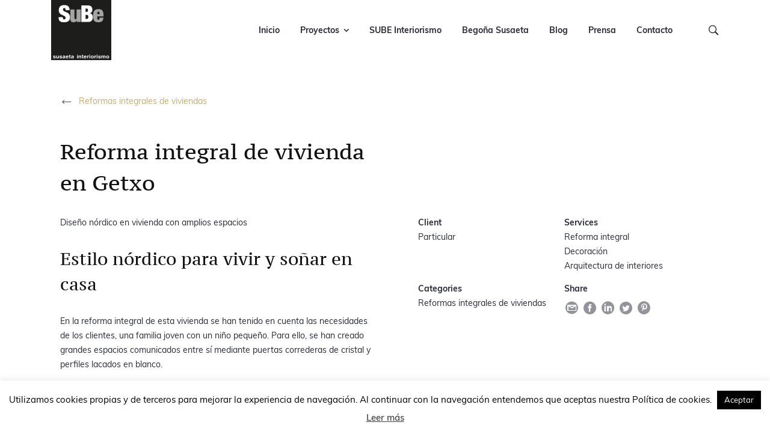

--- FILE ---
content_type: text/html; charset=UTF-8
request_url: https://subeinteriorismo.com/portfolio/reforma-integral-de-vivienda-en-getxo/
body_size: 22776
content:
<!doctype html>
<html dir="ltr" lang="es" prefix="og: https://ogp.me/ns#" class="no-js">
<head>
    <meta charset="UTF-8">
    <meta http-equiv="x-ua-compatible" content="ie=edge">
    <meta name="viewport" content="width=device-width, initial-scale=1">
    <meta name="theme-color" content="#a5a4a4"/>

    <link rel="profile" href="http://gmpg.org/xfn/11">
    <link rel="pingback" href="https://subeinteriorismo.com/xmlrpc.php">
    <link rel="manifest" href="/manifest.webmanifest">

    <title>Reforma integral vivienda estilo nórdico | Sube interiorismo</title>
	<style>img:is([sizes="auto" i], [sizes^="auto," i]) { contain-intrinsic-size: 3000px 1500px }</style>
	
		<!-- All in One SEO 4.9.3 - aioseo.com -->
	<meta name="description" content="En el diseño de esta vivienda se han logrado espacios amplios y comunicados entre si. ¡Pincha para ver todas las habitaciones de esta acogedora casa!" />
	<meta name="robots" content="max-image-preview:large" />
	<meta name="google-site-verification" content="2Dkyeo5xDwxOrxJTSMCCaT9N_Yuf0nfPZ3eqKMZl3uA" />
	<meta name="msvalidate.01" content="BB9516D3A13E66048EABE850D86E7186" />
	<meta name="p:domain_verify" content="3b3469a5b1868c3d0bee225e325628ca" />
	<meta name="keywords" content="reformas integrales,reforma integral de vivienda" />
	<link rel="canonical" href="https://subeinteriorismo.com/portfolio/reforma-integral-de-vivienda-en-getxo/" />
	<meta name="generator" content="All in One SEO (AIOSEO) 4.9.3" />
		<meta property="og:locale" content="es_ES" />
		<meta property="og:site_name" content="Sube interiorismo" />
		<meta property="og:type" content="article" />
		<meta property="og:title" content="Reforma integral vivienda estilo nórdico | Sube interiorismo" />
		<meta property="og:description" content="En el diseño de esta vivienda se han logrado espacios amplios y comunicados entre si. ¡Pincha para ver todas las habitaciones de esta acogedora casa!" />
		<meta property="og:url" content="https://subeinteriorismo.com/portfolio/reforma-integral-de-vivienda-en-getxo/" />
		<meta property="fb:app_id" content="629848960685680" />
		<meta property="fb:admins" content="https://es-es.facebook.com/SubeInteriorismo/" />
		<meta property="og:image" content="https://subeinteriorismo.com/wp-content/uploads/2020/02/sube-interiorismo-vivienda-moderna-w051-scaled.jpg" />
		<meta property="og:image:secure_url" content="https://subeinteriorismo.com/wp-content/uploads/2020/02/sube-interiorismo-vivienda-moderna-w051-scaled.jpg" />
		<meta property="og:image:width" content="2239" />
		<meta property="og:image:height" content="2560" />
		<meta property="article:tag" content="reformas integrales" />
		<meta property="article:tag" content="reforma integral de vivienda" />
		<meta property="article:published_time" content="2020-02-10T13:25:21+00:00" />
		<meta property="article:modified_time" content="2022-10-10T11:33:21+00:00" />
		<meta property="article:publisher" content="https://www.facebook.com/SubeInteriorismo/" />
		<meta name="twitter:card" content="summary" />
		<meta name="twitter:site" content="@subecontract" />
		<meta name="twitter:title" content="Reforma integral vivienda estilo nórdico | Sube interiorismo" />
		<meta name="twitter:description" content="En el diseño de esta vivienda se han logrado espacios amplios y comunicados entre si. ¡Pincha para ver todas las habitaciones de esta acogedora casa!" />
		<meta name="twitter:image" content="https://subeinteriorismo.com/wp-content/uploads/2020/02/sube-interiorismo-vivienda-moderna-w051-scaled.jpg" />
		<script type="application/ld+json" class="aioseo-schema">
			{"@context":"https:\/\/schema.org","@graph":[{"@type":"BreadcrumbList","@id":"https:\/\/subeinteriorismo.com\/portfolio\/reforma-integral-de-vivienda-en-getxo\/#breadcrumblist","itemListElement":[{"@type":"ListItem","@id":"https:\/\/subeinteriorismo.com#listItem","position":1,"name":"Home","item":"https:\/\/subeinteriorismo.com","nextItem":{"@type":"ListItem","@id":"https:\/\/subeinteriorismo.com\/?tag-sube=reformas-integrales-de-viviendas#listItem","name":"Reformas integrales de viviendas"}},{"@type":"ListItem","@id":"https:\/\/subeinteriorismo.com\/?tag-sube=reformas-integrales-de-viviendas#listItem","position":2,"name":"Reformas integrales de viviendas","item":"https:\/\/subeinteriorismo.com\/?tag-sube=reformas-integrales-de-viviendas","nextItem":{"@type":"ListItem","@id":"https:\/\/subeinteriorismo.com\/portfolio\/reforma-integral-de-vivienda-en-getxo\/#listItem","name":"Reforma integral de vivienda en Getxo"},"previousItem":{"@type":"ListItem","@id":"https:\/\/subeinteriorismo.com#listItem","name":"Home"}},{"@type":"ListItem","@id":"https:\/\/subeinteriorismo.com\/portfolio\/reforma-integral-de-vivienda-en-getxo\/#listItem","position":3,"name":"Reforma integral de vivienda en Getxo","previousItem":{"@type":"ListItem","@id":"https:\/\/subeinteriorismo.com\/?tag-sube=reformas-integrales-de-viviendas#listItem","name":"Reformas integrales de viviendas"}}]},{"@type":"Organization","@id":"https:\/\/subeinteriorismo.com\/#organization","name":"Sube Interiorismo","description":"Dise\u00f1o de interiores: reformas integrales, dise\u00f1o de oficinas, interiorismo comercial, decoraci\u00f3n bares y restaurantes, dise\u00f1o de farmacias.","url":"https:\/\/subeinteriorismo.com\/","telephone":"+34944805488","logo":{"@type":"ImageObject","url":"https:\/\/subeinteriorismo.com\/wp-content\/uploads\/2017\/10\/logo-sube-interiorismo-200x200.jpg","@id":"https:\/\/subeinteriorismo.com\/portfolio\/reforma-integral-de-vivienda-en-getxo\/#organizationLogo","width":200,"height":200,"caption":"Logotipo Sube Interiorismo"},"image":{"@id":"https:\/\/subeinteriorismo.com\/portfolio\/reforma-integral-de-vivienda-en-getxo\/#organizationLogo"},"sameAs":["https:\/\/www.facebook.com\/SubeInteriorismo\/","https:\/\/twitter.com\/subecontract","https:\/\/www.instagram.com\/subeinteriorismo\/?hl=es","https:\/\/www.pinterest.es\/subesusaeta\/","https:\/\/www.youtube.com\/@subeinteriorismo1\/","https:\/\/es.linkedin.com\/company\/sube-interiorismo","https:\/\/www.yelp.com\/biz\/sube-susaeta-interiorismo-erandio","https:\/\/www.houzz.es\/pro\/subeinteriorismo"]},{"@type":"WebPage","@id":"https:\/\/subeinteriorismo.com\/portfolio\/reforma-integral-de-vivienda-en-getxo\/#webpage","url":"https:\/\/subeinteriorismo.com\/portfolio\/reforma-integral-de-vivienda-en-getxo\/","name":"Reforma integral vivienda estilo n\u00f3rdico | Sube interiorismo","description":"En el dise\u00f1o de esta vivienda se han logrado espacios amplios y comunicados entre si. \u00a1Pincha para ver todas las habitaciones de esta acogedora casa!","inLanguage":"es-ES","isPartOf":{"@id":"https:\/\/subeinteriorismo.com\/#website"},"breadcrumb":{"@id":"https:\/\/subeinteriorismo.com\/portfolio\/reforma-integral-de-vivienda-en-getxo\/#breadcrumblist"},"image":{"@type":"ImageObject","url":"https:\/\/subeinteriorismo.com\/wp-content\/uploads\/2020\/02\/sube-interiorismo-vivienda-moderna-w051-scaled.jpg","@id":"https:\/\/subeinteriorismo.com\/portfolio\/reforma-integral-de-vivienda-en-getxo\/#mainImage","width":2239,"height":2560,"caption":"Decoraci\u00f3n de comedor abierto a la cocina, en madera"},"primaryImageOfPage":{"@id":"https:\/\/subeinteriorismo.com\/portfolio\/reforma-integral-de-vivienda-en-getxo\/#mainImage"},"datePublished":"2020-02-10T14:25:21+01:00","dateModified":"2022-10-10T13:33:21+02:00"},{"@type":"WebSite","@id":"https:\/\/subeinteriorismo.com\/#website","url":"https:\/\/subeinteriorismo.com\/","name":"Sube interiorismo","description":"Dise\u00f1o de interiores: reformas integrales, dise\u00f1o de oficinas, interiorismo comercial, decoraci\u00f3n bares y restaurantes, dise\u00f1o de farmacias.","inLanguage":"es-ES","publisher":{"@id":"https:\/\/subeinteriorismo.com\/#organization"}}]}
		</script>
		<!-- All in One SEO -->

<link rel='dns-prefetch' href='//www.googletagmanager.com' />
<link rel="alternate" type="application/rss+xml" title="Sube interiorismo &raquo; Feed" href="https://subeinteriorismo.com/feed/" />
<link rel="alternate" type="application/rss+xml" title="Sube interiorismo &raquo; Feed de los comentarios" href="https://subeinteriorismo.com/comments/feed/" />
<script type="text/javascript">
/* <![CDATA[ */
window._wpemojiSettings = {"baseUrl":"https:\/\/s.w.org\/images\/core\/emoji\/16.0.1\/72x72\/","ext":".png","svgUrl":"https:\/\/s.w.org\/images\/core\/emoji\/16.0.1\/svg\/","svgExt":".svg","source":{"concatemoji":"https:\/\/subeinteriorismo.com\/wp-includes\/js\/wp-emoji-release.min.js?ver=a830769921a1d68e16c283bec015c990"}};
/*! This file is auto-generated */
!function(s,n){var o,i,e;function c(e){try{var t={supportTests:e,timestamp:(new Date).valueOf()};sessionStorage.setItem(o,JSON.stringify(t))}catch(e){}}function p(e,t,n){e.clearRect(0,0,e.canvas.width,e.canvas.height),e.fillText(t,0,0);var t=new Uint32Array(e.getImageData(0,0,e.canvas.width,e.canvas.height).data),a=(e.clearRect(0,0,e.canvas.width,e.canvas.height),e.fillText(n,0,0),new Uint32Array(e.getImageData(0,0,e.canvas.width,e.canvas.height).data));return t.every(function(e,t){return e===a[t]})}function u(e,t){e.clearRect(0,0,e.canvas.width,e.canvas.height),e.fillText(t,0,0);for(var n=e.getImageData(16,16,1,1),a=0;a<n.data.length;a++)if(0!==n.data[a])return!1;return!0}function f(e,t,n,a){switch(t){case"flag":return n(e,"\ud83c\udff3\ufe0f\u200d\u26a7\ufe0f","\ud83c\udff3\ufe0f\u200b\u26a7\ufe0f")?!1:!n(e,"\ud83c\udde8\ud83c\uddf6","\ud83c\udde8\u200b\ud83c\uddf6")&&!n(e,"\ud83c\udff4\udb40\udc67\udb40\udc62\udb40\udc65\udb40\udc6e\udb40\udc67\udb40\udc7f","\ud83c\udff4\u200b\udb40\udc67\u200b\udb40\udc62\u200b\udb40\udc65\u200b\udb40\udc6e\u200b\udb40\udc67\u200b\udb40\udc7f");case"emoji":return!a(e,"\ud83e\udedf")}return!1}function g(e,t,n,a){var r="undefined"!=typeof WorkerGlobalScope&&self instanceof WorkerGlobalScope?new OffscreenCanvas(300,150):s.createElement("canvas"),o=r.getContext("2d",{willReadFrequently:!0}),i=(o.textBaseline="top",o.font="600 32px Arial",{});return e.forEach(function(e){i[e]=t(o,e,n,a)}),i}function t(e){var t=s.createElement("script");t.src=e,t.defer=!0,s.head.appendChild(t)}"undefined"!=typeof Promise&&(o="wpEmojiSettingsSupports",i=["flag","emoji"],n.supports={everything:!0,everythingExceptFlag:!0},e=new Promise(function(e){s.addEventListener("DOMContentLoaded",e,{once:!0})}),new Promise(function(t){var n=function(){try{var e=JSON.parse(sessionStorage.getItem(o));if("object"==typeof e&&"number"==typeof e.timestamp&&(new Date).valueOf()<e.timestamp+604800&&"object"==typeof e.supportTests)return e.supportTests}catch(e){}return null}();if(!n){if("undefined"!=typeof Worker&&"undefined"!=typeof OffscreenCanvas&&"undefined"!=typeof URL&&URL.createObjectURL&&"undefined"!=typeof Blob)try{var e="postMessage("+g.toString()+"("+[JSON.stringify(i),f.toString(),p.toString(),u.toString()].join(",")+"));",a=new Blob([e],{type:"text/javascript"}),r=new Worker(URL.createObjectURL(a),{name:"wpTestEmojiSupports"});return void(r.onmessage=function(e){c(n=e.data),r.terminate(),t(n)})}catch(e){}c(n=g(i,f,p,u))}t(n)}).then(function(e){for(var t in e)n.supports[t]=e[t],n.supports.everything=n.supports.everything&&n.supports[t],"flag"!==t&&(n.supports.everythingExceptFlag=n.supports.everythingExceptFlag&&n.supports[t]);n.supports.everythingExceptFlag=n.supports.everythingExceptFlag&&!n.supports.flag,n.DOMReady=!1,n.readyCallback=function(){n.DOMReady=!0}}).then(function(){return e}).then(function(){var e;n.supports.everything||(n.readyCallback(),(e=n.source||{}).concatemoji?t(e.concatemoji):e.wpemoji&&e.twemoji&&(t(e.twemoji),t(e.wpemoji)))}))}((window,document),window._wpemojiSettings);
/* ]]> */
</script>
<link rel='stylesheet' id='hugeit-lightbox-css-css' href='https://subeinteriorismo.com/wp-content/plugins/lightbox/css/frontend/lightbox.css?x75642&amp;ver=a830769921a1d68e16c283bec015c990' type='text/css' media='all' />
<style id='wp-emoji-styles-inline-css' type='text/css'>

	img.wp-smiley, img.emoji {
		display: inline !important;
		border: none !important;
		box-shadow: none !important;
		height: 1em !important;
		width: 1em !important;
		margin: 0 0.07em !important;
		vertical-align: -0.1em !important;
		background: none !important;
		padding: 0 !important;
	}
</style>
<link rel='stylesheet' id='wp-block-library-css' href='https://subeinteriorismo.com/wp-includes/css/dist/block-library/style.min.css?x75642&amp;ver=a830769921a1d68e16c283bec015c990' type='text/css' media='all' />
<style id='classic-theme-styles-inline-css' type='text/css'>
/*! This file is auto-generated */
.wp-block-button__link{color:#fff;background-color:#32373c;border-radius:9999px;box-shadow:none;text-decoration:none;padding:calc(.667em + 2px) calc(1.333em + 2px);font-size:1.125em}.wp-block-file__button{background:#32373c;color:#fff;text-decoration:none}
</style>
<link rel='stylesheet' id='aioseo/css/src/vue/standalone/blocks/table-of-contents/global.scss-css' href='https://subeinteriorismo.com/wp-content/plugins/all-in-one-seo-pack/dist/Lite/assets/css/table-of-contents/global.e90f6d47.css?x75642&amp;ver=4.9.3' type='text/css' media='all' />
<style id='global-styles-inline-css' type='text/css'>
:root{--wp--preset--aspect-ratio--square: 1;--wp--preset--aspect-ratio--4-3: 4/3;--wp--preset--aspect-ratio--3-4: 3/4;--wp--preset--aspect-ratio--3-2: 3/2;--wp--preset--aspect-ratio--2-3: 2/3;--wp--preset--aspect-ratio--16-9: 16/9;--wp--preset--aspect-ratio--9-16: 9/16;--wp--preset--color--black: #000000;--wp--preset--color--cyan-bluish-gray: #abb8c3;--wp--preset--color--white: #ffffff;--wp--preset--color--pale-pink: #f78da7;--wp--preset--color--vivid-red: #cf2e2e;--wp--preset--color--luminous-vivid-orange: #ff6900;--wp--preset--color--luminous-vivid-amber: #fcb900;--wp--preset--color--light-green-cyan: #7bdcb5;--wp--preset--color--vivid-green-cyan: #00d084;--wp--preset--color--pale-cyan-blue: #8ed1fc;--wp--preset--color--vivid-cyan-blue: #0693e3;--wp--preset--color--vivid-purple: #9b51e0;--wp--preset--gradient--vivid-cyan-blue-to-vivid-purple: linear-gradient(135deg,rgba(6,147,227,1) 0%,rgb(155,81,224) 100%);--wp--preset--gradient--light-green-cyan-to-vivid-green-cyan: linear-gradient(135deg,rgb(122,220,180) 0%,rgb(0,208,130) 100%);--wp--preset--gradient--luminous-vivid-amber-to-luminous-vivid-orange: linear-gradient(135deg,rgba(252,185,0,1) 0%,rgba(255,105,0,1) 100%);--wp--preset--gradient--luminous-vivid-orange-to-vivid-red: linear-gradient(135deg,rgba(255,105,0,1) 0%,rgb(207,46,46) 100%);--wp--preset--gradient--very-light-gray-to-cyan-bluish-gray: linear-gradient(135deg,rgb(238,238,238) 0%,rgb(169,184,195) 100%);--wp--preset--gradient--cool-to-warm-spectrum: linear-gradient(135deg,rgb(74,234,220) 0%,rgb(151,120,209) 20%,rgb(207,42,186) 40%,rgb(238,44,130) 60%,rgb(251,105,98) 80%,rgb(254,248,76) 100%);--wp--preset--gradient--blush-light-purple: linear-gradient(135deg,rgb(255,206,236) 0%,rgb(152,150,240) 100%);--wp--preset--gradient--blush-bordeaux: linear-gradient(135deg,rgb(254,205,165) 0%,rgb(254,45,45) 50%,rgb(107,0,62) 100%);--wp--preset--gradient--luminous-dusk: linear-gradient(135deg,rgb(255,203,112) 0%,rgb(199,81,192) 50%,rgb(65,88,208) 100%);--wp--preset--gradient--pale-ocean: linear-gradient(135deg,rgb(255,245,203) 0%,rgb(182,227,212) 50%,rgb(51,167,181) 100%);--wp--preset--gradient--electric-grass: linear-gradient(135deg,rgb(202,248,128) 0%,rgb(113,206,126) 100%);--wp--preset--gradient--midnight: linear-gradient(135deg,rgb(2,3,129) 0%,rgb(40,116,252) 100%);--wp--preset--font-size--small: 13px;--wp--preset--font-size--medium: 20px;--wp--preset--font-size--large: 36px;--wp--preset--font-size--x-large: 42px;--wp--preset--spacing--20: 0.44rem;--wp--preset--spacing--30: 0.67rem;--wp--preset--spacing--40: 1rem;--wp--preset--spacing--50: 1.5rem;--wp--preset--spacing--60: 2.25rem;--wp--preset--spacing--70: 3.38rem;--wp--preset--spacing--80: 5.06rem;--wp--preset--shadow--natural: 6px 6px 9px rgba(0, 0, 0, 0.2);--wp--preset--shadow--deep: 12px 12px 50px rgba(0, 0, 0, 0.4);--wp--preset--shadow--sharp: 6px 6px 0px rgba(0, 0, 0, 0.2);--wp--preset--shadow--outlined: 6px 6px 0px -3px rgba(255, 255, 255, 1), 6px 6px rgba(0, 0, 0, 1);--wp--preset--shadow--crisp: 6px 6px 0px rgba(0, 0, 0, 1);}:where(.is-layout-flex){gap: 0.5em;}:where(.is-layout-grid){gap: 0.5em;}body .is-layout-flex{display: flex;}.is-layout-flex{flex-wrap: wrap;align-items: center;}.is-layout-flex > :is(*, div){margin: 0;}body .is-layout-grid{display: grid;}.is-layout-grid > :is(*, div){margin: 0;}:where(.wp-block-columns.is-layout-flex){gap: 2em;}:where(.wp-block-columns.is-layout-grid){gap: 2em;}:where(.wp-block-post-template.is-layout-flex){gap: 1.25em;}:where(.wp-block-post-template.is-layout-grid){gap: 1.25em;}.has-black-color{color: var(--wp--preset--color--black) !important;}.has-cyan-bluish-gray-color{color: var(--wp--preset--color--cyan-bluish-gray) !important;}.has-white-color{color: var(--wp--preset--color--white) !important;}.has-pale-pink-color{color: var(--wp--preset--color--pale-pink) !important;}.has-vivid-red-color{color: var(--wp--preset--color--vivid-red) !important;}.has-luminous-vivid-orange-color{color: var(--wp--preset--color--luminous-vivid-orange) !important;}.has-luminous-vivid-amber-color{color: var(--wp--preset--color--luminous-vivid-amber) !important;}.has-light-green-cyan-color{color: var(--wp--preset--color--light-green-cyan) !important;}.has-vivid-green-cyan-color{color: var(--wp--preset--color--vivid-green-cyan) !important;}.has-pale-cyan-blue-color{color: var(--wp--preset--color--pale-cyan-blue) !important;}.has-vivid-cyan-blue-color{color: var(--wp--preset--color--vivid-cyan-blue) !important;}.has-vivid-purple-color{color: var(--wp--preset--color--vivid-purple) !important;}.has-black-background-color{background-color: var(--wp--preset--color--black) !important;}.has-cyan-bluish-gray-background-color{background-color: var(--wp--preset--color--cyan-bluish-gray) !important;}.has-white-background-color{background-color: var(--wp--preset--color--white) !important;}.has-pale-pink-background-color{background-color: var(--wp--preset--color--pale-pink) !important;}.has-vivid-red-background-color{background-color: var(--wp--preset--color--vivid-red) !important;}.has-luminous-vivid-orange-background-color{background-color: var(--wp--preset--color--luminous-vivid-orange) !important;}.has-luminous-vivid-amber-background-color{background-color: var(--wp--preset--color--luminous-vivid-amber) !important;}.has-light-green-cyan-background-color{background-color: var(--wp--preset--color--light-green-cyan) !important;}.has-vivid-green-cyan-background-color{background-color: var(--wp--preset--color--vivid-green-cyan) !important;}.has-pale-cyan-blue-background-color{background-color: var(--wp--preset--color--pale-cyan-blue) !important;}.has-vivid-cyan-blue-background-color{background-color: var(--wp--preset--color--vivid-cyan-blue) !important;}.has-vivid-purple-background-color{background-color: var(--wp--preset--color--vivid-purple) !important;}.has-black-border-color{border-color: var(--wp--preset--color--black) !important;}.has-cyan-bluish-gray-border-color{border-color: var(--wp--preset--color--cyan-bluish-gray) !important;}.has-white-border-color{border-color: var(--wp--preset--color--white) !important;}.has-pale-pink-border-color{border-color: var(--wp--preset--color--pale-pink) !important;}.has-vivid-red-border-color{border-color: var(--wp--preset--color--vivid-red) !important;}.has-luminous-vivid-orange-border-color{border-color: var(--wp--preset--color--luminous-vivid-orange) !important;}.has-luminous-vivid-amber-border-color{border-color: var(--wp--preset--color--luminous-vivid-amber) !important;}.has-light-green-cyan-border-color{border-color: var(--wp--preset--color--light-green-cyan) !important;}.has-vivid-green-cyan-border-color{border-color: var(--wp--preset--color--vivid-green-cyan) !important;}.has-pale-cyan-blue-border-color{border-color: var(--wp--preset--color--pale-cyan-blue) !important;}.has-vivid-cyan-blue-border-color{border-color: var(--wp--preset--color--vivid-cyan-blue) !important;}.has-vivid-purple-border-color{border-color: var(--wp--preset--color--vivid-purple) !important;}.has-vivid-cyan-blue-to-vivid-purple-gradient-background{background: var(--wp--preset--gradient--vivid-cyan-blue-to-vivid-purple) !important;}.has-light-green-cyan-to-vivid-green-cyan-gradient-background{background: var(--wp--preset--gradient--light-green-cyan-to-vivid-green-cyan) !important;}.has-luminous-vivid-amber-to-luminous-vivid-orange-gradient-background{background: var(--wp--preset--gradient--luminous-vivid-amber-to-luminous-vivid-orange) !important;}.has-luminous-vivid-orange-to-vivid-red-gradient-background{background: var(--wp--preset--gradient--luminous-vivid-orange-to-vivid-red) !important;}.has-very-light-gray-to-cyan-bluish-gray-gradient-background{background: var(--wp--preset--gradient--very-light-gray-to-cyan-bluish-gray) !important;}.has-cool-to-warm-spectrum-gradient-background{background: var(--wp--preset--gradient--cool-to-warm-spectrum) !important;}.has-blush-light-purple-gradient-background{background: var(--wp--preset--gradient--blush-light-purple) !important;}.has-blush-bordeaux-gradient-background{background: var(--wp--preset--gradient--blush-bordeaux) !important;}.has-luminous-dusk-gradient-background{background: var(--wp--preset--gradient--luminous-dusk) !important;}.has-pale-ocean-gradient-background{background: var(--wp--preset--gradient--pale-ocean) !important;}.has-electric-grass-gradient-background{background: var(--wp--preset--gradient--electric-grass) !important;}.has-midnight-gradient-background{background: var(--wp--preset--gradient--midnight) !important;}.has-small-font-size{font-size: var(--wp--preset--font-size--small) !important;}.has-medium-font-size{font-size: var(--wp--preset--font-size--medium) !important;}.has-large-font-size{font-size: var(--wp--preset--font-size--large) !important;}.has-x-large-font-size{font-size: var(--wp--preset--font-size--x-large) !important;}
:where(.wp-block-post-template.is-layout-flex){gap: 1.25em;}:where(.wp-block-post-template.is-layout-grid){gap: 1.25em;}
:where(.wp-block-columns.is-layout-flex){gap: 2em;}:where(.wp-block-columns.is-layout-grid){gap: 2em;}
:root :where(.wp-block-pullquote){font-size: 1.5em;line-height: 1.6;}
</style>
<link rel='stylesheet' id='contact-form-7-css' href='https://subeinteriorismo.com/wp-content/plugins/contact-form-7/includes/css/styles.css?x75642&amp;ver=6.1.4' type='text/css' media='all' />
<link rel='stylesheet' id='cookie-law-info-css' href='https://subeinteriorismo.com/wp-content/plugins/cookie-law-info/legacy/public/css/cookie-law-info-public.css?x75642&amp;ver=3.3.9.1' type='text/css' media='all' />
<link rel='stylesheet' id='cookie-law-info-gdpr-css' href='https://subeinteriorismo.com/wp-content/plugins/cookie-law-info/legacy/public/css/cookie-law-info-gdpr.css?x75642&amp;ver=3.3.9.1' type='text/css' media='all' />
<link rel='stylesheet' id='sp-theme/bootstrap-css' href='https://subeinteriorismo.com/wp-content/uploads/wp-scss-cache/bootstrap.css?x75642&amp;ver=1628064797' type='text/css' media='all' />
<link rel='stylesheet' id='sp-theme/primary-styles-css' href='https://subeinteriorismo.com/wp-content/uploads/wp-scss-cache/primary-styles.css?x75642&amp;ver=1628064798' type='text/css' media='all' />
<link rel='stylesheet' id='sp-theme/icons-css' href='https://subeinteriorismo.com/wp-content/themes/soprano-theme/public/icon-font/css/sp-theme-icons.css?x75642&amp;ver=a830769921a1d68e16c283bec015c990' type='text/css' media='all' />
<link rel='stylesheet' id='sp-theme/secondary-styles-css' href='https://subeinteriorismo.com/wp-content/themes/soprano-theme/style.css?x75642&amp;ver=a830769921a1d68e16c283bec015c990' type='text/css' media='all' />
<link rel='stylesheet' id='acf-fonticonpicker-icons-css' href='https://subeinteriorismo.com/wp-content/themes/soprano-theme/public/icon-font/css/sp-theme-icons.css?x75642&amp;ver=a830769921a1d68e16c283bec015c990' type='text/css' media='all' />
<link rel='stylesheet' id='soprano-fonts-stylesheet-css' href='https://subeinteriorismo.com/wp-content/themes/soprano-child/css/fonts.css?x75642&amp;ver=a830769921a1d68e16c283bec015c990' type='text/css' media='all' />
<link rel='stylesheet' id='soprano-parent-stylesheet-css' href='https://subeinteriorismo.com/wp-content/themes/soprano-child/css/custom.css?x75642&amp;ver=a830769921a1d68e16c283bec015c990' type='text/css' media='all' />
<link rel='stylesheet' id='soprano-parent-stylesheet-2-css' href='https://subeinteriorismo.com/wp-content/themes/soprano-child/style.css?x75642&amp;ver=a830769921a1d68e16c283bec015c990' type='text/css' media='all' />
<script type="text/javascript" src="https://subeinteriorismo.com/wp-includes/js/jquery/jquery.min.js?x75642&amp;ver=3.7.1" id="jquery-core-js"></script>
<script type="text/javascript" src="https://subeinteriorismo.com/wp-includes/js/jquery/jquery-migrate.min.js?x75642&amp;ver=3.4.1" id="jquery-migrate-js"></script>
<script type="text/javascript" src="https://subeinteriorismo.com/wp-content/plugins/lightbox/js/frontend/froogaloop2.min.js?x75642&amp;ver=a830769921a1d68e16c283bec015c990" id="hugeit-froogaloop-js-js"></script>
<script type="text/javascript" id="cookie-law-info-js-extra">
/* <![CDATA[ */
var Cli_Data = {"nn_cookie_ids":[],"cookielist":[],"non_necessary_cookies":[],"ccpaEnabled":"","ccpaRegionBased":"","ccpaBarEnabled":"","strictlyEnabled":["necessary","obligatoire"],"ccpaType":"gdpr","js_blocking":"","custom_integration":"","triggerDomRefresh":"","secure_cookies":""};
var cli_cookiebar_settings = {"animate_speed_hide":"500","animate_speed_show":"500","background":"#fff","border":"#444","border_on":"","button_1_button_colour":"#000","button_1_button_hover":"#000000","button_1_link_colour":"#fff","button_1_as_button":"1","button_1_new_win":"","button_2_button_colour":"#333","button_2_button_hover":"#292929","button_2_link_colour":"#444","button_2_as_button":"","button_2_hidebar":"","button_3_button_colour":"#000","button_3_button_hover":"#000000","button_3_link_colour":"#fff","button_3_as_button":"1","button_3_new_win":"","button_4_button_colour":"#000","button_4_button_hover":"#000000","button_4_link_colour":"#fff","button_4_as_button":"1","button_7_button_colour":"#61a229","button_7_button_hover":"#4e8221","button_7_link_colour":"#fff","button_7_as_button":"1","button_7_new_win":"","font_family":"inherit","header_fix":"","notify_animate_hide":"1","notify_animate_show":"","notify_div_id":"#cookie-law-info-bar","notify_position_horizontal":"right","notify_position_vertical":"bottom","scroll_close":"","scroll_close_reload":"","accept_close_reload":"","reject_close_reload":"","showagain_tab":"","showagain_background":"#fff","showagain_border":"#000","showagain_div_id":"#cookie-law-info-again","showagain_x_position":"100px","text":"#000","show_once_yn":"","show_once":"10000","logging_on":"","as_popup":"","popup_overlay":"1","bar_heading_text":"","cookie_bar_as":"banner","popup_showagain_position":"bottom-right","widget_position":"left"};
var log_object = {"ajax_url":"https:\/\/subeinteriorismo.com\/wp-admin\/admin-ajax.php"};
/* ]]> */
</script>
<script type="text/javascript" src="https://subeinteriorismo.com/wp-content/plugins/cookie-law-info/legacy/public/js/cookie-law-info-public.js?x75642&amp;ver=3.3.9.1" id="cookie-law-info-js"></script>
<!--[if lt IE 9]>
<script type="text/javascript" src="https://subeinteriorismo.com/wp-content/themes/soprano-theme/public/scripts/ie_fallback.js?x75642&amp;ver=a830769921a1d68e16c283bec015c990" id="sp-theme/scripts/ie_fallback.js-js"></script>
<![endif]-->
<script type="text/javascript" src="https://subeinteriorismo.com/wp-content/themes/soprano-child/js/custom.js?x75642&amp;ver=a830769921a1d68e16c283bec015c990" id="custom-js"></script>
<link rel="https://api.w.org/" href="https://subeinteriorismo.com/wp-json/" /><link rel="EditURI" type="application/rsd+xml" title="RSD" href="https://subeinteriorismo.com/xmlrpc.php?rsd" />

<link rel='shortlink' href='https://subeinteriorismo.com/?p=7756' />
<link rel="alternate" title="oEmbed (JSON)" type="application/json+oembed" href="https://subeinteriorismo.com/wp-json/oembed/1.0/embed?url=https%3A%2F%2Fsubeinteriorismo.com%2Fportfolio%2Freforma-integral-de-vivienda-en-getxo%2F" />
<link rel="alternate" title="oEmbed (XML)" type="text/xml+oembed" href="https://subeinteriorismo.com/wp-json/oembed/1.0/embed?url=https%3A%2F%2Fsubeinteriorismo.com%2Fportfolio%2Freforma-integral-de-vivienda-en-getxo%2F&#038;format=xml" />
<meta name="generator" content="Site Kit by Google 1.170.0" />    <style type="text/css">
        body{overflow-x:hidden}
        .isVideo .image_url {display:none;width:0 !important;height:0 !important}
        .rwd-view7 .view7_share, .rwd-view7 .rwd-close-bar, .rwd-view7 .rwd-toolbar {visibility:hidden;opacity:0;transition: visibility 0s, opacity 0.5s linear}
        .rwd-view7-title{font-family: palatino;font-size: 23px;padding: 14px}
        .rwd-view7-desc{font-family: palatino;font-size: 16px;text-align: left;padding: 0 18px}
        .toggle_bar{top:-15px;position:absolute;background: rgba(0,0,0,.85);border-radius: 2px 2px 0 0;color: #999;cursor: pointer;font-size: 24px;line-height: 27px;padding: 0;left: 50%;transform: translateX(-50%);text-align: center;width: 95px;height:15px}
        .toggle_bar .rwd-up, .toggle_bar .rwd-down, .rwd-share {fill:#999}
        .toggle_bar .rwd-up, .toggle_bar .rwd-down {margin-bottom:10px}
        .toggle_bar .rwd-up:hover, .toggle_bar .rwd-down:hover, .rwd-share:hover {fill:#fff}
        .rwd-icon{speak:none;font-style:normal;font-weight:400;font-variant:normal;text-transform:none;line-height:1;-webkit-font-smoothing:antialiased;-moz-osx-font-smoothing:grayscale}
        .rwd-arrows .rwd-next > .next_bg:hover,.rwd-arrows .rwd-prev > .prev_bg:hover,
        .rwd-autoplay-button > .play_bg:hover, .rwd-autoplay-button > .pause_bg:hover,
        .rwd-bar .rwd-close > .close_bg:hover,.rwd-toolbar .rwd-close > .close_bg:hover,
        .rwd-bar .rwd-download > .download_bg:hover,.rwd-toolbar .rwd-download > .download_bg:hover, #rwd-fullwidth:hover, #rwd-fullwidth_on:hover, #rwd-fullscreen-on:hover, #rwd-fullscreen-off:hover,
        #zoom_in:hover, #zoom_out:hover, #rwd-view7-info:hover{fill:#fff}
        .rwd-bar .rwd-download > .download_bg:hover,.rwd-toolbar .rwd-download > .download_bg:hover, #rwd-view7-info:hover{stroke: #fff}
        .rwd-container.rwd-view1 {background: black;}
        .rwd-container.rwd-view4 .barCont, .rwd-container.rwd-view4 .rwd-title, .rwd-container.rwd-view4 .rwd-toolbar  {background: none;}
        .rwd-view3 .rwd-arrows .rwd-next > .next_bg:hover,.rwd-view3 .rwd-arrows .rwd-prev > .prev_bg:hover,
        .rwd-view3 .rwd-autoplay-button > .play_bg:hover,.rwd-view3 .rwd-autoplay-button > .pause_bg:hover,
        .rwd-view3 .rwd-bar .rwd-close > .close_bg:hover,.rwd-view3 .rwd-toolbar .rwd-close > .close_bg:hover,
        .rwd-view3 .rwd-bar .rwd-download > .download_bg:hover,.rwd-view3 .rwd-toolbar .rwd-download > .download_bg:hover,.rwd-view3 #rwd-fullwidth:hover,.rwd-view3 #rwd-fullwidth_on:hover,
        .rwd-view3 #rwd-fullscreen-on:hover,.rwd-view3 #rwd-fullscreen-off:hover,.rwd-view3 #zoom_in:hover,.rwd-view3 #zoom_out:hover,
        .rwd-view6 .rwd-arrows .rwd-next > .next_bg:hover,.rwd-view6 .rwd-arrows .rwd-prev > .prev_bg:hover,
        .rwd-view6 .rwd-autoplay-button > .play_bg:hover,.rwd-view6 .rwd-autoplay-button > .pause_bg:hover,
        .rwd-view6 .rwd-bar .rwd-close > .close_bg:hover,.rwd-view6 .rwd-toolbar .rwd-close > .close_bg:hover,
        .rwd-view6 .rwd-bar .rwd-download > .download_bg:hover,.rwd-view6 .rwd-toolbar .rwd-download > .download_bg:hover,.rwd-view6 #rwd-fullwidth:hover,.rwd-view6 #rwd-fullwidth_on:hover,
        .rwd-view6 #rwd-fullscreen-on:hover,.rwd-view6 #rwd-fullscreen-off:hover,.rwd-view6 #zoom_in:hover,.rwd-view6 #zoom_out:hover{fill:#000}
        .rwd-view3 .rwd-bar .rwd-download > .download_bg:hover,.rwd-view3 .rwd-toolbar .rwd-download > .download_bg:hover,
        .rwd-view6 .rwd-bar .rwd-download > .download_bg:hover,.rwd-view6 .rwd-toolbar .rwd-download > .download_bg:hover {stroke: #000}
        .rwd-title,.rwd-toolbar{background-color:rgba(0,0,0,.9)}
        .rwd-view7 .rwd-title,.rwd-view7 .rwd-toolbar{background-color:rgba(0,0,0,.85)}
        .rwd-description{font-size:15px;background:none; position:relative;top:90px;left:0;padding:10px 40px;right:0;height:auto;min-height:45px;max-height:75%;overflow: hidden}
        .rwd-view6 .rwd-description{top:50px}
        .rwd-description-text{height:100%;color:white;white-space:initial;position:relative;max-height:calc(100% - 150px);overflow:hidden;word-wrap: break-word}
        .rwd-view5 .rwd-toolbar, .rwd-view6 .rwd-toolbar{background:none;z-index:1202;width:40%;left:60%;}
        .rwd-arrows .rwd-next,.rwd-arrows .rwd-prev{background-color:rgba(0,0,0,.9);border-radius:2px;color:#999;cursor:pointer;display:block;font-size:22px;margin-top:-10px;padding:8px 8px 7px;position:absolute;z-index:1080}
        .rwd-view7 .rwd-arrows .rwd-next,.rwd-view7 .rwd-arrows .rwd-prev{background:none}
        .rwd-view5 .rwd-arrows .rwd-next,.rwd-view5 .rwd-arrows .rwd-prev, .rwd-view6 .rwd-arrows .rwd-next,.rwd-view6 .rwd-arrows .rwd-prev{background:none;color:white;z-index:1202}
        .rwd-arrows .rwd-next.disabled,.rwd-arrows .rwd-prev.disabled{pointer-events:none;opacity:.5}
        .rwd-toolbar, .rwd-close-bar{z-index:999999999;left:0;position:absolute;top:0;width:100%}
        .rwd-close-bar{width:25px;height:25px}
        .rwd-close-bar .rwd-close{width:25px;height:25px;position:absolute}
        .rwd-close-bar .rwd-close .close_bg{margin:5px}
        .zoom_cont{max-width:236px;width:100% !important;font-size:16px !important;height:35.5px;margin-top:-5px;color:#c1c1c1}
        .zoom_cont .zoom_size,.zoom_cont .img_size{position:relative;top:3px;float:left}
        .zoom_cont .zoom_size{padding: 0 12px;}
        .rwd-container .rwd-up {display:none}
        .rwd-container .rwd-down {display:inline-block}
        .rwd-container.rwd_toggle_bar .rwd-up {display:inline-block}
        .rwd-container.rwd_toggle_bar .rwd-down {display:none}
        .tool_bar{margin:0 auto;height:100%;position:relative}
        .tool_bar .rwd-icon{float:left !important;}
        #close_hover{display:inline-block}
        #close_hover_on{display:none}
        .close_hover_on #close_hover{display:none}
        .close_hover_on #close_hover_on{display:inline-block}
        .rwd-bar .rwd-icon,.rwd-toolbar .rwd-icon{cursor:default;color:#999;float:right;font-size:24px;height:47px;line-height:27px;padding:10px 0;text-align:center;width:50px;text-decoration:none!important;outline:0;-webkit-transition:color .2s linear;-o-transition:color .2s linear;transition:color .2s linear}
        .rwd-view7 .rwd-bar .rwd-icon, .rwd-view7 .rwd-toolbar .rwd-icon{padding:5.5px 0}
        .rwd-view2 .rwd-bar .rwd-icon{position:relative;float:left;z-index:1081}
        .rwd-icon svg{cursor:pointer}
        .zoomContainer{overflow:hidden;z-index:9999999}
        .rwd-fullscreen-on #rwd-fullscreen-on{display:none;}
        .rwd-fullscreen-on #rwd-fullscreen-off{display:inline-block;}
        #rwd-fullscreen-on{display:inline-block;}
        #rwd-fullscreen-off{display:none;}
        .rwd-view2 .rwd-bar {bottom: 0;height: 50px;width: 100%;position: absolute;}
        .rwd-bar .rwd-icon:hover,.rwd-toolbar .rwd-icon:hover{color:#FFF}
        .rwd-bar .rwd-icon0:hover,.rwd-toolbar .rwd-icon0:hover,.rwd-arrows .rwd-icon0:hover{color:#000}
        .barCont{background:rgba(0,0,0,.9);width:100%;height:45px;position:absolute;bottom:0;z-index:1071}
        .rwd-view7 .barCont{background: none}
        .rwd-view7 .rwd-bar #rwd-counter{left: 50px;transform: inherit}
        .rwd-socialIcons,.rwd-title{bottom:0;color:#EEE;position:absolute;z-index:1080;text-align:center}
        .rwd-title{font-size:16px;left:0;padding:10px 40px;right:0;min-height: 45px;}
        .rwd-view6 .rwd-title, .rwd-view6 .rwd-description{padding:10px 20px}
        .rwd-title-text{width:calc(100% - 100px);white-space:initial;}
        .rwd-view6 .rwd-title-text{width:100%}
        .rwd-toolbar .rwd-title{top:0;position:relative}
        .rwd-view4 .rwd-toolbar .rwd-title{width:calc(100% - 340px);text-align:left}
        .rwd-view7 .rwd-toolbar{height:40px}
        .rwd-title h4{margin:0;font-size:13px;font-weight:700}
        .rwd-title p{font-size:12px;margin:5px 0 0}
        .rwd-socialIcons{font-size:16px;padding:9px 7px;right:25px;width:auto}
        .rwd-share-buttons{visibility:hidden;opacity:0;list-style-type:none;position:relative;padding:0;margin:0}
        .rwd-view7 .rwd-share-buttons{margin-top:2px}
        .rwd-view5 .rwd-share-buttons{top:90px}
        .contInner .rwd-share-buttons{display:block;position:relative;left:40px}
        .rwd-view6 .rwd-share-buttons{top:50px;left:3px}
        .rwd-share-buttons li,.rwd-share-buttons li a{display:inline-block;width:25px;height:25px;margin-right:5px}
        .rwd-view7 .rwd-share-buttons li,.rwd-view7 .rwd-share-buttons li a{max-width:40px;max-height:40px;min-width:20px;min-height:20px;width:40px;height:40px}
        .rwd-view7 .view7_share, .rwd-view7 .rwd-share-buttons li,.rwd-view7 .rwd-share-buttons li a {background: rgba(0,0,0,0.2)}
        .rwd-view7 .rwd-share-buttons li{margin: -3px 0 0 0}
        .rwd-view7 .rwd-share-buttons li a{width:100%;height:100%;margin:0}
        .rwd-view7 .rwd-share-buttons li svg{padding:5px;position:relative;max-width:100%;max-height:100%}
        .rwd-view7 .rwd-share-buttons li a#rwd-share-tumblr svg{padding: 9px 9px 9px 7px;}
        .share_open_close, .share_open_close > svg {transition: background .5s linear;max-width:40px;max-height:40px;min-width:20px;min-height:20px;width:100%;height:100%}
        .rwd-view5 .rwd-share-buttons li, .rwd-view5 .rwd-share-buttons li a{display:inline-block;width:32px;height:36px;margin-right:5px}
        .shareLook{border:0;color:#fff;padding:5px 15px;text-transform:uppercase;font-size:15px;background:rgba(0,0,0,0);cursor:pointer;font-family:sans-serif;font-weight:100}
        .shareLook:focus{outline:0}
        a#rwd-share-facebook.view7:hover{background:#6081c4}
        a#rwd-share-twitter.view7:hover{background:#43bdef}
        a#rwd-share-googleplus.view7:hover{background:#e62b33}
        a#rwd-share-pinterest.view7:hover{background:#e62b33}
        a#rwd-share-linkedin.view7:hover{background:#2797cf}
        a#rwd-share-tumblr.view7:hover{background:#365678}
        a#rwd-share-reddit.view7:hover{background:#ff4500}
        a#rwd-share-buffer.view7:hover{background:#090909}
        a#rwd-share-digg.view7:hover{background:#466ca3}
        a#rwd-share-vk.view7:hover{background:#4d76a1}
        a#rwd-share-yummly.view7:hover{background:#e26326}
        a#rwd-share-facebook:not(.view7){background:url('../../images/share(1).png');background-position: 0 0}
        a#rwd-share-facebook:not(.view7):hover{background:url('../../images/share(1).png');background-position: 0 -30px}
        a#rwd-share-twitter:not(.view7){background:url('../../images/share(1).png');background-position: -31px 0}
        a#rwd-share-twitter:not(.view7):hover{background:url('../../images/share(1).png');background-position: -31px -30px}
        a#rwd-share-googleplus:not(.view7){background:url('../../images/share(1).png');background-position: -66px 0}
        a#rwd-share-googleplus:not(.view7):hover{background:url('../../images/share(1).png');background-position: -66px -30px}
        a#rwd-share-pinterest:not(.view7){background:url('../../images/share(1).png');background-position: -100px 0}
        a#rwd-share-pinterest:not(.view7):hover{background:url('../../images/share(1).png');background-position: -100px -30px}
        a#rwd-share-linkedin:not(.view7){background:url('../../images/share(1).png');background-position: -134px 0}
        a#rwd-share-linkedin:not(.view7):hover{background:url('../../images/share(1).png');background-position: -134px -30px}
        a#rwd-share-tumblr:not(.view7){background:url('../../images/share(1).png');background-position: -169px 0}
        a#rwd-share-tumblr:not(.view7):hover{background:url('../../images/share(1).png');background-position: -169px -30px}
        a#rwd-share-reddit:not(.view7){background:url('../../images/share(1).png');background-position: -204px 0}
        a#rwd-share-reddit:not(.view7):hover{background:url('../../images/share(1).png');background-position: -204px -30px}
        a#rwd-share-buffer:not(.view7){background:url('../../images/share(1).png');background-position: -239px 0}
        a#rwd-share-buffer:not(.view7):hover{background:url('../../images/share(1).png');background-position: -239px -30px}
        a#rwd-share-digg:not(.view7){background:url('../../images/share(1).png');background-position: -273px 0}
        a#rwd-share-digg:not(.view7):hover{background:url('../../images/share(1).png');background-position: -273px -30px}
        a#rwd-share-vk:not(.view7){background:url('../../images/share(1).png');background-position: -308px 0}
        a#rwd-share-vk:not(.view7):hover{background:url('../../images/share(1).png');background-position: -308px -30px}
        a#rwd-share-yummly:not(.view7){background:url('../../images/share(1).png');background-position: -344px 0}
        a#rwd-share-yummly:not(.view7):hover{background:url('../../images/share(1).png');background-position: -344px -30px}
        .rwd-view3 a#rwd-share-facebook, .rwd-view6 a#rwd-share-facebook{background:url('../../images/share0.png');background-position: 0 0}
        .rwd-view3 a#rwd-share-facebook:hover, .rwd-view6 a#rwd-share-facebook:hover{background:url('../../images/share0.png');background-position: 0 -30px}
        .rwd-view3 a#rwd-share-twitter, .rwd-view6 a#rwd-share-twitter{background:url('../../images/share0.png');background-position: -31px 0}
        .rwd-view3 a#rwd-share-twitter:hover, .rwd-view6 a#rwd-share-twitter:hover{background:url('../../images/share0.png');background-position: -31px -30px}
        .rwd-view3 a#rwd-share-googleplus, .rwd-view6 a#rwd-share-googleplus{background:url('../../images/share0.png');background-position: -66px 0}
        .rwd-view3 a#rwd-share-googleplus:hover, .rwd-view6 a#rwd-share-googleplus:hover{background:url('../../images/share0.png');background-position: -66px -30px}
        .rwd-view3 a#rwd-share-pinterest, .rwd-view6 a#rwd-share-pinterest{background:url('../../images/share0.png');background-position: -100px 0}
        .rwd-view3 a#rwd-share-pinterest:hover, .rwd-view6 a#rwd-share-pinterest:hover{background:url('../../images/share0.png');background-position: -100px -30px}
        .rwd-view3 a#rwd-share-linkedin, .rwd-view6 a#rwd-share-linkedin{background:url('../../images/share0.png');background-position: -134px 0}
        .rwd-view3 a#rwd-share-linkedin:hover, .rwd-view6 a#rwd-share-linkedin:hover{background:url('../../images/share0.png');background-position: -134px -30px}
        .rwd-view3 a#rwd-share-tumblr, .rwd-view6 a#rwd-share-tumblr{background:url('../../images/share0.png');background-position: -169px 0}
        .rwd-view3 a#rwd-share-tumblr:hover, .rwd-view6 a#rwd-share-tumblr:hover{background:url('../../images/share0.png');background-position: -169px -30px}
        .rwd-view3 a#rwd-share-reddit, .rwd-view6 a#rwd-share-reddit{background:url('../../images/share0.png');background-position: -204px 0}
        .rwd-view3 a#rwd-share-reddit:hover, .rwd-view6 a#rwd-share-reddit:hover{background:url('../../images/share0.png');background-position: -204px -30px}
        .rwd-view3 a#rwd-share-buffer, .rwd-view6 a#rwd-share-buffer{background:url('../../images/share0.png');background-position: -239px 0}
        .rwd-view3 a#rwd-share-buffer:hover, .rwd-view6 a#rwd-share-buffer:hover{background:url('../../images/share0.png');background-position: -239px -30px}
        .rwd-view3 a#rwd-share-digg, .rwd-view6 a#rwd-share-digg{background:url('../../images/share0.png');background-position: -273px 0}
        .rwd-view3 a#rwd-share-digg:hover, .rwd-view6 a#rwd-share-digg:hover{background:url('../../images/share0.png');background-position: -273px -30px}
        .rwd-view3 a#rwd-share-vk, .rwd-view6 a#rwd-share-vk{background:url('../../images/share0.png');background-position: -308px 0}
        .rwd-view3 a#rwd-share-vk:hover, .rwd-view6 a#rwd-share-vk:hover{background:url('../../images/share0.png');background-position: -308px -30px}
        .rwd-view3 a#rwd-share-yummly, .rwd-view6 a#rwd-share-yummly{background:url('../../images/share0.png');background-position: -344px 0}
        .rwd-view3 a#rwd-share-yummly:hover, .rwd-view6 a#rwd-share-yummly:hover{background:url('../../images/share0.png');background-position: -344px -30px}
        .rwd-view5 a#rwd-share-facebook{background:url('../../images/share1.png');background-position: 0 0}
        .rwd-view5 a#rwd-share-twitter{background:url('../../images/share1.png');background-position: -35px 0}
        .rwd-view5 a#rwd-share-googleplus{background:url('../../images/share1.png');background-position: -68px 0}
        .rwd-view5 a#rwd-share-pinterest{background:url('../../images/share1.png');background-position: -100px 0}
        .rwd-view5 a#rwd-share-linkedin{background:url('../../images/share1.png');background-position: -133px 0}
        .rwd-view5 a#rwd-share-tumblr{background:url('../../images/share1.png');background-position: -165px 0}
        .rwd-view5 a#rwd-share-reddit{background:url('../../images/share1.png');background-position: -197px 0}
        .rwd-view5 a#rwd-share-buffer{background:url('../../images/share1.png');background-position: -231px 0}
        .rwd-view5 a#rwd-share-digg{background:url('../../images/share1.png');background-position: -263px 0}
        .rwd-view5 a#rwd-share-vk{background:url('../../images/share1.png');background-position: -294px 0}
        .rwd-view5 a#rwd-share-yummly{background:url('../../images/share1.png');background-position: -329px 0}
        #rwd-counter{color:#999;display:inline-block;font-size:16px;padding-top:12px;vertical-align:middle}
        .rwd-bar #rwd-counter{position:absolute;bottom:11px;left:50%;transform:translateX(-50%);z-index:1090}
        .rwd-view4 .rwd-bar #rwd-counter{left:70px}
        .rwd-next,.rwd-prev,.rwd-toolbar{opacity:1;-webkit-transition:-webkit-transform .35s cubic-bezier(0,0,.25,1) 0s,opacity .35s cubic-bezier(0,0,.25,1) 0s,color .2s linear;-moz-transition:-moz-transform .35s cubic-bezier(0,0,.25,1) 0s,opacity .35s cubic-bezier(0,0,.25,1) 0s,color .2s linear;-o-transition:-o-transform .35s cubic-bezier(0,0,.25,1) 0s,opacity .35s cubic-bezier(0,0,.25,1) 0s,color .2s linear;transition:transform .35s cubic-bezier(0,0,.25,1) 0s,opacity .35s cubic-bezier(0,0,.25,1) 0s,color .2s linear}
        .rwd-cont .rwd-video-cont{display:inline-block;vertical-align:middle;max-width:1140px;max-height:100%;width:100%;padding:0 5px;top:50%;transform:translateY(-50%);position:relative}
        .rwd-view7 .rwd-video-cont{padding:0}
        .rwd-cont .rwd-container,.rwd-cont .rwd-image{max-width:100%;max-height:100%;transform:translateY(-50%);-ms-transform: translateY(-50%);-webkit-transform: translateY(-50%);-moz-transform: translateY(-50%);-o-transform: translateY(-50%);}
        .rwd-cont .rwd-video{width:100%;height:0;padding-bottom:56.25%;overflow:hidden;position:relative}
        .rwd-cont .rwd-video .rwd-object{display:inline-block;position:absolute;top:0;left:0;width:100%!important;height:100%!important}
        .rwd-cont .rwd-video .rwd-video-play{width:84px;height:59px;position:absolute;left:50%;top:50%;margin-left:-42px;margin-top:-30px;z-index:1080;cursor:pointer}
        .rwd-cont .rwd-has-vimeo .rwd-video-play{background:url(../../images/vimeo-play.png) no-repeat}
        .rwd-cont .rwd-has-vimeo:hover .rwd-video-play{background:url(../../images/vimeo-play.png) 0 -58px no-repeat}
        .rwd-cont .rwd-has-youtube .rwd-video-play{background:url(../../images/youtube-play.png) no-repeat}
        .rwd-cont .rwd-has-youtube:hover .rwd-video-play{background:url(../../images/youtube-play.png) 0 -60px no-repeat}
        .rwd-cont .rwd-video-object{width:100%!important;height:100%!important;position:absolute;top:0;left:0}
        .rwd-cont .rwd-has-video .rwd-video-object{visibility:hidden}
        .rwd-cont .rwd-has-video.rwd-video-playing .rwd-object,.rwd-cont .rwd-has-video.rwd-video-playing .rwd-video-play{display:none}
        .rwd-cont .rwd-has-video.rwd-video-playing .rwd-video-object{visibility:visible}
        .rwd-autoplay-button > .pause_bg{display:none}
        .rwd-cont .rwd-caret{border-left:10px solid transparent;border-right:10px solid transparent;border-top:10px dashed;bottom:-10px;display:inline-block;height:0;left:50%;margin-left:-5px;position:absolute;vertical-align:middle;width:0}
        .rwd-cont{width:100%;height:100%;position:fixed;top:0;left:0;z-index:9999999;opacity:0;-webkit-transition:opacity .15s ease 0s;-o-transition:opacity .15s ease 0s;transition:opacity .15s ease 0s}
        .rwd-cont *{-webkit-box-sizing:border-box;-moz-box-sizing:border-box;box-sizing:border-box}
        .rwd-cont.rwd-visible{opacity:1}
        .rwd-cont.rwd-support .rwd-item.rwd-current,.rwd-cont.rwd-support .rwd-item.rwd-next-slide,.rwd-cont.rwd-support .rwd-item.rwd-prev-slide{-webkit-transition-duration:inherit!important;transition-duration:inherit!important;-webkit-transition-timing-function:inherit!important;transition-timing-function:inherit!important}
        .rwd-cont .rwd-container{height:100%;width:100%;position:relative;overflow:hidden;margin-left:auto;margin-right:auto;top:50%}
        .rwd-cont .cont-inner{width:100%;height:100%;position:absolute;left:0;top:0;white-space:nowrap}
        .rwd-view5 .contInner, .rwd-view6 .contInner{width:40%;height:100%;position:absolute;left:60%;white-space:nowrap;z-index: 1200;background: black}
        .rwd-view6 .contInner{width:20%;left:80%;background: white}
        @media screen and (max-width: 1024px){.rwd-view5 .contInner, .rwd-view6 .contInner{width:100%;height:40%;position:absolute;left:0;top:60%}}
        .contInner .rwd-title{font-size:25px;top:90px;background:none;position:relative;text-align:left}
        .rwd-view6 .contInner .rwd-title{top:50px}
        .rwd-view6 .rwd-title, .rwd-view6 .rwd-description-text{font-family:"Monotype Modern W02 Ext";text-rendering:optimizeLegibility;color:black}
        .rwd-view7 .view7_inner{width:0;position:absolute;transform:translateX(-50%);display:inline-block;background:rgba(0,0,0,0.7);overflow:hidden}
        .rwd-view7 .view7_inner div{word-wrap: break-word;white-space: normal;color:white;overflow:hidden}
        .rwd-view7 .view7_share {position:absolute;z-index:1100;max-width:40px;max-height:40px;;min-width:20px;min-height:20px;width:40px;height:40px}
        @media screen and (max-width: 1024px){.contInner .rwd-title{top:0}}
        .contInner #rwd-counter{position:absolute;bottom:15px;right:15px}
        .rwd-view5 {background: black}
        .rwd-view6 {background: white}
        .rwd-view5 .cont-inner{width: 60% !important}
        .rwd-view6 .cont-inner{width: 60%}
        @media screen and (max-width: 1024px){
            .rwd-view5 .cont-inner, .rwd-view6 .cont-inner{width: 100% !important;height:60% !important}
            .rwd-view5 .rwd-toolbar, .rwd-view6 .rwd-toolbar {width:100%;left:0}
            .rwd-bar .rwd-icon, .rwd-toolbar .rwd-icon{width:45px}
            .rwd-view5 .rwd-share-buttons, .rwd-view6 .rwd-share-buttons{top:65px;left:10px}
            .rwd-description{display:none}
        }
        .rwd-cont .rwd-item{background:url(../../images/loading-resp.gif) center center no-repeat;display:none!important}
        .rwd-cont.rwd-noSupport .rwd-current,.rwd-cont.rwd-support .rwd-current,.rwd-cont.rwd-support .rwd-next-slide,.rwd-cont.rwd-support .rwd-prev-slide{display:inline-block!important}
        .rwd-cont .rwd-img-wrap,.rwd-cont .rwd-item{display:inline-block;text-align:center;position:absolute;width:100%;height:100%}
        .rwd-cont .rwd-img-wrap{position:absolute;padding:0 5px;left:0;right:0;top:0;bottom:0}
        .rwd-cont .rwd-item.rwd-complete{background-image:none}
        .rwd-cont .rwd-item.rwd-current{z-index:1060}
        .rwd-cont .rwd-image{display:inline-block;vertical-align:middle;width:auto !important;height:auto !important;top:50%;position:relative}
        .rwd-view7 .rwd-image{max-width:64% !important}
        @media screen and (max-width: 768px){
            .rwd-view7 .rwd-image{max-width:100% !important}
            .rwd-cont .rwd-img-wrap{width:100% !important;left:0 !important}
            .rwd-cont .rwd-view7 .rwd-img-wrap {padding: 0}
            .zoom_cont,#rwd-counter{display:none}
            .tool_bar{left:10%}
            .rwd-view7 .view7_inner{transform:translateX(0%);width:100%;left:0;height:0;top: -8px}
            .cont-inner{height:calc(100% - 47px);z-index:9999999}
            .rwd-arrows .rwd-next, .rwd-arrows .rwd-prev{z-index:99999999}
            .rwd-view7 .view7_inner{background: rgba(0,0,0,0.85)}
            a#rwd-share-facebook.view7{background:#6081c4}
            a#rwd-share-twitter.view7{background:#43bdef}
            a#rwd-share-googleplus.view7{background:#e62b33}
            a#rwd-share-pinterest.view7{background:#e62b33}
            a#rwd-share-linkedin.view7{background:#2797cf}
            a#rwd-share-tumblr.view7{background:#365678}
            a#rwd-share-reddit.view7{background:#ff4500}
            a#rwd-share-buffer.view7{background:#090909}
            a#rwd-share-digg.view7{background:#466ca3}
            a#rwd-share-vk.view7{background:#4d76a1}
            a#rwd-share-yummly.view7{background:#e26326}
            .rwd-view7 .rwd-share-buttons {background: rgba(0,0,0,0.7)}
            .rwd-view7 .rwd-share-buttons li{margin:3px 0 0 0}
            .rwd-view7 .rwd-share-buttons li,.rwd-view7 .rwd-share-buttons li a{max-width:50px;max-height:50px;min-width:20px;min-height:20px;width:50px;height:50px}
        }
        .rwd-zoomed .rwd-image{top:calc(50% - 54px)}
        .rwd-cont.rwd-show-after-load .rwd-item .rwd-object,.rwd-cont.rwd-show-after-load .rwd-item .rwd-video-play{opacity:0;-webkit-transition:opacity .15s ease 0s;-o-transition:opacity .15s ease 0s;transition:opacity .15s ease 0s}
        .rwd-cont.rwd-show-after-load .rwd-item.rwd-complete .rwd-object,.rwd-cont.rwd-show-after-load .rwd-item.rwd-complete .rwd-video-play{opacity:1}
        .rwd-cont.rwd-hide-download #rwd-download,.rwd-cont.rwd-hide-actual-size #rwd-actual-size,.rwd-cont.rwd-hide-fullwidth .rwd-fullwidth,.rwd-cont.rwd-hide-zoom-in #rwd-zoom-in,.rwd-cont.rwd-hide-zoom-out #rwd-zoom-out{display:none}
        .rwd-overlay{position:fixed;top:0;left:0;right:0;bottom:0;z-index:9999997;background:rgba(0,0,0,.7);opacity:0;-webkit-transition:opacity .15s ease 0s;-o-transition:opacity .15s ease 0s;transition:opacity .15s ease 0s}
        .rwd-view6.rwd-overlay{background:white;}
        .rwd-overlay.in{opacity:1}
        #rwd-fullwidth_on, #rwd-fullscreen-off{display: none}
        #rwd-zoom-out {opacity: 0.5;pointer-events: none;}
        .rwd-zoomed #rwd-zoom-out {opacity: 1;pointer-events: auto;}
        .rwd-zoomGlass .rwd-image:hover {cursor:-webkit-zoom-in;cursor:-moz-zoom-in;cursor:-ms-zoom-in;cursor:zoom-in}
        .rwd-zoomHand .rwd-image:hover {cursor:pointer}
        .rwd-container .rwd-thumb-cont {position: absolute;width: 100%;z-index: 1080}
        .rwd-container.rwd-view5 .rwd-thumb-cont{width: 60%}
        .rwd-container.rwd-view6 .rwd-thumb-cont {width: 80%}
        .rwd-container .rwd-thumb {padding: 10px 0;height: 100%}
        .rwd-container .rwd-thumb-item {border-radius: 5px;float: left;overflow: hidden;cursor: pointer;height: 100%;margin-bottom: 5px;}
        .rwd-view7 .rwd-thumb-item{border-radius:0}
        @media (min-width: 768px) {.rwd-container .rwd-thumb-item {-webkit-transition: border-color 0.25s ease;-o-transition: border-color 0.25s ease;transition: border-color 0.25s ease;}}
        .rwd-container .rwd-thumb-item img {width: 100%;height: 100%;object-fit: cover;}
        .rwd-container .rwd-toggle-thumb {background-color: #0D0A0A;border-radius: 2px 2px 0 0;color: #999;cursor: pointer;font-size: 24px;height: 39px;line-height: 27px; padding: 5px 0;position: absolute;left: 20px;text-align: center;top: -39px;width: 50px;}
        .rwd-arrows_hover_effect-1 .rwd-next .next_bg, .rwd-arrows_hover_effect-1 .rwd-prev .prev_bg{top:50%;position:relative;}
        .rwd-view5.rwd-arrows_hover_effect-1 .next_bg, .rwd-view5.rwd-arrows_hover_effect-1 .prev_bg, .rwd-view6.rwd-arrows_hover_effect-1 .next_bg, .rwd-view6.rwd-arrows_hover_effect-1 .prev_bg{top:calc(50% - 20px)}
        .rwd-arrows_hover_effect-1 .rwd-next:hover .next_bg, .rwd-arrows_hover_effect-1 .rwd-prev:hover .prev_bg{fill:#fff;}
        .rwd-arrows_hover_effect-1 .rwd-arrows .rwd-next, .rwd-arrows_hover_effect-1 .rwd-arrows .rwd-prev {height:50%;transform:translateY(-50%);background:none;}
        .rwd-arrows_hover_effect-2 .rwd-next .next_bg, .rwd-arrows_hover_effect-2 .rwd-prev .prev_bg{top:29px;left:29px;position:relative;}
        .rwd-view5.rwd-arrows_hover_effect-2 .next_bg, .rwd-view5.rwd-arrows_hover_effect-2 .prev_bg, .rwd-view6.rwd-arrows_hover_effect-2 .next_bg, .rwd-view6.rwd-arrows_hover_effect-2 .prev_bg{top:20px}
        .rwd-arrows_hover_effect-2 .rwd-next:hover .next_bg, .rwd-arrows_hover_effect-2 .rwd-prev:hover .prev_bg{fill:#fff;}
        .rwd-arrows_hover_effect-2 .rwd-arrows .rwd-next, .rwd-arrows_hover_effect-2 .rwd-arrows .rwd-prev {height:100px;width:100px;border-radius:50%;background:none;}
        .rwd-view1.rwd-arrows_hover_effect-2 .rwd-next,.rwd-view4.rwd-arrows_hover_effect-2 .rwd-next,.rwd-view15.rwd-arrows_hover_effect-2 .rwd-next,.rwd-view6.rwd-arrows_hover_effect-2 .rwd-next,
        .rwd-view1.rwd-arrows_hover_effect-2 .rwd-prev,.rwd-view4.rwd-arrows_hover_effect-2 .rwd-prev,.rwd-view15.rwd-arrows_hover_effect-2 .rwd-prev,.rwd-view6.rwd-arrows_hover_effect-2 .rwd-prev{top: calc(50% - 50px) !important;}
        .rwd-arrows_hover_effect-3 .rwd-next .next_bg, .rwd-arrows_hover_effect-3 .rwd-prev .prev_bg{top:29px;left: 29px;position:relative;}
        .rwd-view5.rwd-arrows_hover_effect-3 .next_bg, .rwd-view5.rwd-arrows_hover_effect-3 .prev_bg, .rwd-view6.rwd-arrows_hover_effect-3 .next_bg, .rwd-view6.rwd-arrows_hover_effect-3 .prev_bg{top:20px}
        .rwd-arrows_hover_effect-3 .rwd-next:hover .next_bg, .rwd-arrows_hover_effect-3 .rwd-prev:hover .prev_bg{fill:#fff;}
        .rwd-arrows_hover_effect-3 .rwd-arrows .rwd-next, .rwd-arrows_hover_effect-3 .rwd-arrows .rwd-prev {width:100px;height:100px;transform:translateY(-50%);border-radius:5px;background:none;}
        .rwd-arrows_hover_effect-4 .rwd-next, .rwd-arrows_hover_effect-4 .rwd-prev{width:30px;height:90px;top:calc(50% - 45px) !important;border-radius:10px;transition: 1s}
        .rwd-arrows_hover_effect-4 .rwd-next:hover, .rwd-arrows_hover_effect-4 .rwd-prev:hover{width:160px;transition: 1s}
        .rwd-arrows_hover_effect-4 .rwd-next .next_bg, .rwd-arrows_hover_effect-4 .rwd-prev .prev_bg{top:32px;position:absolute}
        .rwd-view5.rwd-arrows_hover_effect-4 .rwd-next .next_bg, .rwd-view5.rwd-arrows_hover_effect-4 .rwd-prev .prev_bg,.rwd-view6.rwd-arrows_hover_effect-4 .rwd-next .next_bg, .rwd-view6.rwd-arrows_hover_effect-4 .rwd-prev .prev_bg{top:20px}
        .rwd-arrows_hover_effect-4 .rwd-next .next_bg{right:3px}
        .rwd-arrows_hover_effect-4 .rwd-prev .prev_bg{left:3px}
        .rwd-arrows_hover_effect-5 .rwd-next, .rwd-arrows_hover_effect-5 .rwd-prev{width:30px;height:90px;top:calc(50% - 45px) !important;border-radius:10px;transition: 1s}
        .rwd-arrows_hover_effect-5 .rwd-next:hover, .rwd-arrows_hover_effect-5 .rwd-prev:hover{width:250px;transition: 1s}
        .rwd-arrows_hover_effect-5 .rwd-next .next_bg, .rwd-arrows_hover_effect-5 .rwd-prev .prev_bg{top:32px;position:absolute}
        .rwd-view5.rwd-arrows_hover_effect-5 .rwd-next .next_bg, .rwd-view5.rwd-arrows_hover_effect-5 .rwd-prev .prev_bg,.rwd-view6.rwd-arrows_hover_effect-5 .rwd-next .next_bg, .rwd-view6.rwd-arrows_hover_effect-5 .rwd-prev .prev_bg{top:20px}
        .rwd-arrows_hover_effect-5 .rwd-next .next_bg{right:3px}
        .rwd-arrows_hover_effect-5 .rwd-prev .prev_bg{left:3px}
        .rwd-arrows_hover_effect-5 .rwd-next .next_title, .rwd-arrows_hover_effect-5 .rwd-prev .prev_title{width:120px;position:relative;font-size:16px;top:25px;opacity:0}
        .rwd-arrows_hover_effect-5 .rwd-next .next_title{left:100px}
        .rwd-arrows_hover_effect-5 .rwd-prev .prev_title{left:20px}
        .rwd-arrows_hover_effect-5 .rwd-next:hover .next_title, .rwd-arrows_hover_effect-5 .rwd-prev:hover .prev_title{opacity:1;transition:2s}
        .rwd-view6 .next_title, .rwd-view6 .prev_title{color:black}
    
        /* Open/Close effects */
        .rwd-container.open_1 {animation: unfoldIn 1s cubic-bezier(0.165, 0.840, 0.440, 1.000);}
        .rwd-container.rwd-view7.open_1 {animation: unfoldIn 2500ms cubic-bezier(0.165, 0.840, 0.440, 1.000);}
        .rwd-container.close_1 {animation: unfoldOut 1s .3s cubic-bezier(0.165, 0.840, 0.440, 1.000);}
        @keyframes unfoldIn {0% {transform: translateY(-50%) scaleY(.002);}50% {transform: translateY(-50%) scaleY(.002);}100% {transform: translateY(-50%) scaleY(1);}}
        @keyframes unfoldOut {0% {transform: translateY(-50%) scaleY(1);}50% {transform: translateY(-50%) scaleY(.002);}100% {transform: translateY(-50%) scaleY(.002);}}
        .rwd-container.open_2 {animation: blowUpIn .5s cubic-bezier(0.165, 0.840, 0.440, 1.000);}
        .rwd-container.close_2 {animation: blowUpOut .5s cubic-bezier(0.165, 0.840, 0.440, 1.000);}
        @keyframes blowUpIn {0% {transform: translateY(-50%) scale(0);}100% {transform: translateY(-50%) scale(1);}}
        @keyframes blowUpOut {0% {transform: translateY(-50%) scale(1);opacity:1;}100% {transform: translateY(-50%) scale(0);opacity:0;}}
        .rwd-container.open_3 {animation: roadRunnerIn .3s cubic-bezier(0.165, 0.840, 0.440, 1.000);}
        .rwd-container.close_3 {animation: roadRunnerOut .5s cubic-bezier(0.165, 0.840, 0.440, 1.000);}
        @keyframes roadRunnerIn {0% {transform:translate(-1500px, -50%) skewX(50deg) scaleX(1.3);}70% {transform:translate(30px, -50%) skewX(-25deg) scaleX(.9);}100% {transform:translate(0px, -50%) skewX(0deg) scaleX(1);}}
        @keyframes roadRunnerOut {0% {transform:translate(0px, -50%) skewX(0deg) scaleX(1);}30% {transform:translate(-30px, -50%) skewX(-25deg) scaleX(.9);}100% {transform:translate(1500px, -50%) skewX(50deg) scaleX(1.3);}}
        .rwd-container.open_4 {animation: runnerIn .3s cubic-bezier(0.165, 0.840, 0.440, 1.000);}
        .rwd-container.close_4 {animation: runnerOut .5s cubic-bezier(0.165, 0.840, 0.440, 1.000);}
        @keyframes runnerIn {0% {transform:translate(-1500px, -50%);}70% {transform:translate(30px, -50%);}100% {transform:translate(0px, -50%);}}
        @keyframes runnerOut {0% {transform:translate(0px, -50%);}30% {transform:translate(-30px, -50%);}100% {transform:translate(1500px, -50%);}}
        .rwd-container.open_5 {animation: rotateIn .3s cubic-bezier(0.165, 0.840, 0.440, 1.000);}
        .rwd-container.close_5 {animation: rotateOut .5s cubic-bezier(0.165, 0.840, 0.440, 1.000);}
        @-ms-keyframes rotateIn {from {-ms-transform: translateY(-50%) rotate(0deg);} to { -ms-transform: translateY(-50%)rotate(360deg);}}
        @-moz-keyframes rotateIn {from {-moz-transform: translateY(-50%) rotate(0deg);} to { -moz-transform: translateY(-50%)rotate(360deg);}}
        @-webkit-keyframes rotateIn {from {-webkit-transform: translateY(-50%) rotate(0deg);} to { -webkit-transform: translateY(-50%)rotate(360deg);}}
        @keyframes rotateIn {from {transform: translateY(-50%) rotate(0deg);} to { transform: translateY(-50%)rotate(360deg);}}
        @-ms-keyframes rotateOut {from {-ms-transform: translateY(-50%) rotate(360deg);} to { -ms-transform: translateY(-50%)rotate(0deg);}}
        @-moz-keyframes rotateOut {from {-moz-transform: translateY(-50%) rotate(360deg);} to { -moz-transform: translateY(-50%)rotate(0deg);}}
        @-webkit-keyframes rotateOut {from {-webkit-transform: translateY(-50%) rotate(360deg);} to { -webkit-transform: translateY(-50%)rotate(0deg);}}
        @keyframes rotateOut {from {transform: translateY(-50%) rotate(360deg);} to { transform: translateY(-50%)rotate(0deg);}}
        .rwd-container.open_1_r {animation: unfold_In 1s cubic-bezier(0.165, 0.840, 0.440, 1.000);}
        .rwd-container.close_1_r {animation: unfold_Out 1s .3s cubic-bezier(0.165, 0.840, 0.440, 1.000);}
        @keyframes unfold_In {0% {transform: translateY(-50%) scaleX(.002);}50% {transform: translateY(-50%) scaleX(.002);}100% {transform: translateY(-50%) scaleX(1);}}
        @keyframes unfold_Out {0% {transform: translateY(-50%) scaleX(1);}50% {transform: translateY(-50%) scaleX(.002);}100% {transform: translateY(-50%) scaleX(.002);}}
        .rwd-container.open_2_r {animation: blowUp_In .5s cubic-bezier(0.165, 0.840, 0.440, 1.000);}
        .rwd-container.close_2_r {animation: blowUp_Out .5s cubic-bezier(0.165, 0.840, 0.440, 1.000);}
        @keyframes blowUp_In {0% {transform: translateY(-50%) scale(2);}100% {transform: translateY(-50%) scale(1);}}
        @keyframes blowUp_Out {0% {transform: translateY(-50%) scale(1);opacity:1;}100% {transform: translateY(-50%) scale(2);opacity:0;}}
        .rwd-container.open_3_r {animation: roadRunner_In .3s cubic-bezier(0.165, 0.840, 0.440, 1.000);}
        .rwd-container.close_3_r {animation: roadRunner_Out .5s cubic-bezier(0.165, 0.840, 0.440, 1.000);}
        @keyframes roadRunner_In {0% {transform:translate(1500px, -50%) skewX(50deg) scaleX(1.3);}70% {transform:translate(-30px, -50%) skewX(-25deg) scaleX(.9);}100% {transform:translate(0px, -50%) skewX(0deg) scaleX(1);}}
        @keyframes roadRunner_Out {0% {transform:translate(0px, -50%) skewX(0deg) scaleX(1);}30% {transform:translate(30px, -50%) skewX(-25deg) scaleX(.9);}100% {transform:translate(-1500px, -50%) skewX(50deg) scaleX(1.3);}}
        .rwd-container.open_4_r {animation: runner_In .3s cubic-bezier(0.165, 0.840, 0.440, 1.000);}
        .rwd-container.close_4_r {animation: runner_Out .5s cubic-bezier(0.165, 0.840, 0.440, 1.000);}
        @keyframes runner_In {0% {transform:translate(1500px, -50%);}70% {transform:translate(-30px, -50%);}100% {transform:translate(0px, -50%);}}
        @keyframes runner_Out {0% {transform:translate(0px, -50%);}30% {transform:translate(30px, -50%);}100% {transform:translate(-1500px, -50%);}}
        .rwd-container.open_5_r {animation: rotate_In .3s cubic-bezier(0.165, 0.840, 0.440, 1.000);}
        .rwd-container.close_5_r {animation: rotate_Out .5s cubic-bezier(0.165, 0.840, 0.440, 1.000);}
        @-ms-keyframes rotate_In {from {-ms-transform: translateY(-50%) rotate(360deg);} to { -ms-transform: translateY(-50%)rotate(0deg);}}
        @-moz-keyframes rotate_In {from {-moz-transform: translateY(-50%) rotate(360deg);} to { -moz-transform: translateY(-50%)rotate(0deg);}}
        @-webkit-keyframes rotate_In {from {-webkit-transform: translateY(-50%) rotate(360deg);} to { -webkit-transform: translateY(-50%)rotate(0deg);}}
        @keyframes rotate_In {from {transform: translateY(-50%) rotate(360deg);} to { transform: translateY(-50%)rotate(0deg);}}
        @-ms-keyframes rotate_Out {from {-ms-transform: translateY(-50%) rotate(0deg);} to { -ms-transform: translateY(-50%)rotate(360deg);}}
        @-moz-keyframes rotate_Out {from {-moz-transform: translateY(-50%) rotate(0deg);} to { -moz-transform: translateY(-50%)rotate(360deg);}}
        @-webkit-keyframes rotate_Out {from {-webkit-transform: translateY(-50%) rotate(0deg);} to { -webkit-transform: translateY(-50%)rotate(360deg);}}
        @keyframes rotate_Out {from {transform: translateY(-50%) rotate(0deg);} to { transform: translateY(-50%)rotate(360deg);}}
    
        /*Effects*/
        .rwd-support.rwd-no-trans .rwd-current,.rwd-support.rwd-no-trans .rwd-next-slide,.rwd-support.rwd-no-trans .rwd-prev-slide{-webkit-transition:none 0s ease 0s!important;-moz-transition:none 0s ease 0s!important;-o-transition:none 0s ease 0s!important;transition:none 0s ease 0s!important}
        .rwd-support.rwd-animation .rwd-item,.rwd-support.rwd-use .rwd-item{-webkit-backface-visibility:hidden;-moz-backface-visibility:hidden;backface-visibility:hidden}
        .rwd-support.effect_1.rwd-use .rwd-item{opacity:0}
        .rwd-support.effect_1.rwd-use .rwd-item.rwd-prev-slide{-webkit-transform:translate3d(-100%,0,0);transform:translate3d(-100%,0,0)}
        .rwd-support.effect_1.rwd-use .rwd-item.rwd-next-slide{-webkit-transform:translate3d(100%,0,0);transform:translate3d(100%,0,0)}
        .rwd-support.effect_1.rwd-use .rwd-item.rwd-current{-webkit-transform:translate3d(0,0,0);transform:translate3d(0,0,0);opacity:1}
        .rwd-support.effect_1.rwd-use .rwd-item.rwd-current,.rwd-support.effect_1.rwd-use .rwd-item.rwd-next-slide,.rwd-support.effect_1.rwd-use .rwd-item.rwd-prev-slide{-webkit-transition:-webkit-transform 1s cubic-bezier(0,0,.25,1) 0s,opacity .1s ease 0s;-moz-transition:-moz-transform 1s cubic-bezier(0,0,.25,1) 0s,opacity .1s ease 0s;-o-transition:-o-transform 1s cubic-bezier(0,0,.25,1) 0s,opacity .1s ease 0s;transition:transform 1s cubic-bezier(0,0,.25,1) 0s,opacity .1s ease 0s}
        .rwd-support.effect_1.rwd-animation .rwd-item{opacity:0;position:absolute;left:0}
        .rwd-support.effect_1.rwd-animation .rwd-item.rwd-prev-slide{left:-100%}
        .rwd-support.effect_1.rwd-animation .rwd-item.rwd-next-slide{left:100%}
        .rwd-support.effect_1.rwd-animation .rwd-item.rwd-current{left:0;opacity:1}
        .rwd-support.effect_1.rwd-animation .rwd-item.rwd-current,.rwd-support.effect_1.rwd-animation .rwd-item.rwd-next-slide,.rwd-support.effect_1.rwd-animation .rwd-item.rwd-prev-slide{-webkit-transition:left 1s cubic-bezier(0,0,.25,1) 0s,opacity .1s ease 0s;-moz-transition:left 1s cubic-bezier(0,0,.25,1) 0s,opacity .1s ease 0s;-o-transition:left 1s cubic-bezier(0,0,.25,1) 0s,opacity .1s ease 0s;transition:left 1s cubic-bezier(0,0,.25,1) 0s,opacity .1s ease 0s}
        .rwd-support.effect_2 .rwd-item,.rwd-support.effect_3 .rwd-item,.rwd-support.effect_4 .rwd-item,.rwd-support.effect_5 .rwd-item,.rwd-support.effect_6 .rwd-item,.rwd-support.effect_7 .rwd-item,.rwd-support.effect_8 .rwd-item,.rwd-support.effect_9 .rwd-item{opacity:0}
        .rwd-support.effect_2 .rwd-item.rwd-current{opacity:1}
        .rwd-support.effect_2 .rwd-item.rwd-current,.rwd-support.effect_2 .rwd-item.rwd-next-slide,.rwd-support.effect_2 .rwd-item.rwd-prev-slide{-webkit-transition:opacity .1s ease 0s;-moz-transition:opacity .1s ease 0s;-o-transition:opacity .1s ease 0s;transition:opacity .1s ease 0s}
        .rwd-support.effect_3 .rwd-item.rwd-prev-slide{-moz-transform:scale3d(1,0,1) translate3d(-100%,0,0);-o-transform:scale3d(1,0,1) translate3d(-100%,0,0);-ms-transform:scale3d(1,0,1) translate3d(-100%,0,0);-webkit-transform:scale3d(1,0,1) translate3d(-100%,0,0);transform:scale3d(1,0,1) translate3d(-100%,0,0)}
        .rwd-support.effect_3 .rwd-item.rwd-next-slide{-moz-transform:scale3d(1,0,1) translate3d(100%,0,0);-o-transform:scale3d(1,0,1) translate3d(100%,0,0);-ms-transform:scale3d(1,0,1) translate3d(100%,0,0);-webkit-transform:scale3d(1,0,1) translate3d(100%,0,0);transform:scale3d(1,0,1) translate3d(100%,0,0)}
        .rwd-support.effect_3 .rwd-item.rwd-current{-moz-transform:scale3d(1,1,1) translate3d(0,0,0);-o-transform:scale3d(1,1,1) translate3d(0,0,0);-ms-transform:scale3d(1,1,1) translate3d(0,0,0);-webkit-transform:scale3d(1,1,1) translate3d(0,0,0);transform:scale3d(1,1,1) translate3d(0,0,0);opacity:1}
        .rwd-support.effect_3 .rwd-item.rwd-current,.rwd-support.effect_3 .rwd-item.rwd-next-slide,.rwd-support.effect_3 .rwd-item.rwd-prev-slide{-webkit-transition:-webkit-transform 1s cubic-bezier(0,0,.25,1) 0s,opacity .1s ease 0s;-moz-transition:-moz-transform 1s cubic-bezier(0,0,.25,1) 0s,opacity .1s ease 0s;-o-transition:-o-transform 1s cubic-bezier(0,0,.25,1) 0s,opacity .1s ease 0s;transition:transform 1s cubic-bezier(0,0,.25,1) 0s,opacity .1s ease 0s}
        .rwd-support.effect_4 .rwd-item.rwd-prev-slide{-moz-transform:rotate(-360deg);-o-transform:rotate(-360deg);-ms-transform:rotate(-360deg);-webkit-transform:rotate(-360deg);transform:rotate(-360deg)}
        .rwd-support.effect_4 .rwd-item.rwd-next-slide{-moz-transform:rotate(360deg);-o-transform:rotate(360deg);-ms-transform:rotate(360deg);-webkit-transform:rotate(360deg);transform:rotate(360deg)}
        .rwd-support.effect_4 .rwd-item.rwd-current{-moz-transform:rotate(0);-o-transform:rotate(0);-ms-transform:rotate(0);-webkit-transform:rotate(0);transform:rotate(0);opacity:1}
        .rwd-support.effect_4 .rwd-item.rwd-current,.rwd-support.effect_4 .rwd-item.rwd-next-slide,.rwd-support.effect_4 .rwd-item.rwd-prev-slide{-webkit-transition:-webkit-transform 1s cubic-bezier(0,0,.25,1) 0s,opacity .1s ease 0s;-moz-transition:-moz-transform 1s cubic-bezier(0,0,.25,1) 0s,opacity .1s ease 0s;-o-transition:-o-transform 1s cubic-bezier(0,0,.25,1) 0s,opacity .1s ease 0s;transition:transform 1s cubic-bezier(0,0,.25,1) 0s,opacity .1s ease 0s}
        .rwd-support.effect_5 .rwd-item.rwd-prev-slide{-moz-transform:rotate(360deg);-o-transform:rotate(360deg);-ms-transform:rotate(360deg);-webkit-transform:rotate(360deg);transform:rotate(360deg)}
        .rwd-support.effect_5 .rwd-item.rwd-next-slide{-moz-transform:rotate(-360deg);-o-transform:rotate(-360deg);-ms-transform:rotate(-360deg);-webkit-transform:rotate(-360deg);transform:rotate(-360deg)}
        .rwd-support.effect_5 .rwd-item.rwd-current{-moz-transform:rotate(0);-o-transform:rotate(0);-ms-transform:rotate(0);-webkit-transform:rotate(0);transform:rotate(0);opacity:1}
        .rwd-support.effect_5 .rwd-item.rwd-current,.rwd-support.effect_5 .rwd-item.rwd-next-slide,.rwd-support.effect_5 .rwd-item.rwd-prev-slide{-webkit-transition:-webkit-transform 1s cubic-bezier(0,0,.25,1) 0s,opacity .1s ease 0s;-moz-transition:-moz-transform 1s cubic-bezier(0,0,.25,1) 0s,opacity .1s ease 0s;-o-transition:-o-transform 1s cubic-bezier(0,0,.25,1) 0s,opacity .1s ease 0s;transition:transform 1s cubic-bezier(0,0,.25,1) 0s,opacity .1s ease 0s}
        .rwd-support.effect_6 .rwd-item.rwd-prev-slide{-webkit-transform:translate3d(-100%,0,0);transform:translate3d(-100%,0,0)}
        .rwd-support.effect_6 .rwd-item.rwd-next-slide{-moz-transform:translate3d(0,0,0) scale(.5);-o-transform:translate3d(0,0,0) scale(.5);-ms-transform:translate3d(0,0,0) scale(.5);-webkit-transform:translate3d(0,0,0) scale(.5);transform:translate3d(0,0,0) scale(.5)}
        .rwd-support.effect_6 .rwd-item.rwd-current{-webkit-transform:translate3d(0,0,0);transform:translate3d(0,0,0);opacity:1}
        .rwd-support.effect_6 .rwd-item.rwd-current,.rwd-support.effect_6 .rwd-item.rwd-next-slide,.rwd-support.effect_6 .rwd-item.rwd-prev-slide{-webkit-transition:-webkit-transform 1s cubic-bezier(0,0,.25,1) 0s,opacity .1s ease 0s;-moz-transition:-moz-transform 1s cubic-bezier(0,0,.25,1) 0s,opacity .1s ease 0s;-o-transition:-o-transform 1s cubic-bezier(0,0,.25,1) 0s,opacity .1s ease 0s;transition:transform 1s cubic-bezier(0,0,.25,1) 0s,opacity .1s ease 0s}
        .rwd-support.effect_7 .rwd-item.rwd-prev-slide{-moz-transform:translate3d(0,0,0) scale(.5);-o-transform:translate3d(0,0,0) scale(.5);-ms-transform:translate3d(0,0,0) scale(.5);-webkit-transform:translate3d(0,0,0) scale(.5);transform:translate3d(0,0,0) scale(.5)}
        .rwd-support.effect_7 .rwd-item.rwd-next-slide{-webkit-transform:translate3d(100%,0,0);transform:translate3d(100%,0,0)}
        .rwd-support.effect_7 .rwd-item.rwd-current{-webkit-transform:translate3d(0,0,0);transform:translate3d(0,0,0);opacity:1}
        .rwd-support.effect_7 .rwd-item.rwd-current,.rwd-support.effect_7 .rwd-item.rwd-next-slide,.rwd-support.effect_7 .rwd-item.rwd-prev-slide{-webkit-transition:-webkit-transform 1s cubic-bezier(0,0,.25,1) 0s,opacity .1s ease 0s;-moz-transition:-moz-transform 1s cubic-bezier(0,0,.25,1) 0s,opacity .1s ease 0s;-o-transition:-o-transform 1s cubic-bezier(0,0,.25,1) 0s,opacity .1s ease 0s;transition:transform 1s cubic-bezier(0,0,.25,1) 0s,opacity .1s ease 0s}
        .rwd-support.effect_8 .rwd-item.rwd-prev-slide{-webkit-transform:scale3d(1.1,1.1,1.1);transform:scale3d(1.1,1.1,1.1)}
        .rwd-support.effect_8 .rwd-item.rwd-next-slide{-webkit-transform:scale3d(.9,.9,.9);transform:scale3d(.9,.9,.9)}
        .rwd-support.effect_8 .rwd-item.rwd-current{-webkit-transform:scale3d(1,1,1);transform:scale3d(1,1,1);opacity:1}
        .rwd-support.effect_8 .rwd-item.rwd-current,.rwd-support.effect_8 .rwd-item.rwd-next-slide,.rwd-support.effect_8 .rwd-item.rwd-prev-slide{-webkit-transition:-webkit-transform 1s cubic-bezier(0,0,.25,1) 0s,opacity 1s ease 0s;-moz-transition:-moz-transform 1s cubic-bezier(0,0,.25,1) 0s,opacity 1s ease 0s;-o-transition:-o-transform 1s cubic-bezier(0,0,.25,1) 0s,opacity 1s ease 0s;transition:transform 1s cubic-bezier(0,0,.25,1) 0s,opacity 1s ease 0s}
        .rwd-support.effect_9 .rwd-item.rwd-prev-slide{-webkit-transform:translate3d(0,-100%,0);transform:translate3d(0,-100%,0)}
        .rwd-support.effect_9 .rwd-item.rwd-next-slide{-webkit-transform:translate3d(0,100%,0);transform:translate3d(0,100%,0)}
        .rwd-support.effect_9 .rwd-item.rwd-current{-webkit-transform:translate3d(0,0,0);transform:translate3d(0,0,0);opacity:1}
        .rwd-support.effect_9 .rwd-item.rwd-current,.rwd-support.effect_9 .rwd-item.rwd-next-slide,.rwd-support.effect_9 .rwd-item.rwd-prev-slide{-webkit-transition:-webkit-transform 1s cubic-bezier(0,0,.25,1) 0s,opacity .1s ease 0s;-moz-transition:-moz-transform 1s cubic-bezier(0,0,.25,1) 0s,opacity .1s ease 0s;-o-transition:-o-transform 1s cubic-bezier(0,0,.25,1) 0s,opacity .1s ease 0s;transition:transform 1s cubic-bezier(0,0,.25,1) 0s,opacity .1s ease 0s}
    </style>
    <script async src="https://www.googletagmanager.com/gtag/js?id=G-YH72YNQ5E5"></script>
    <script>
      window.dataLayer = window.dataLayer || [];
      function gtag(){dataLayer.push(arguments);}
      gtag('js', new Date());
    
      gtag('config', 'G-YH72YNQ5E5');
    </script><meta name="generator" content="Powered by WPBakery Page Builder - drag and drop page builder for WordPress."/>
<!--[if lte IE 9]><link rel="stylesheet" type="text/css" href="https://subeinteriorismo.com/wp-content/plugins/js_composer/assets/css/vc_lte_ie9.min.css?x75642" media="screen"><![endif]--><link rel="icon" href="https://subeinteriorismo.com/wp-content/uploads/2018/02/favicon_sube_32.png?x75642" sizes="32x32" />
<link rel="icon" href="https://subeinteriorismo.com/wp-content/uploads/2018/02/favicon_sube_32.png?x75642" sizes="192x192" />
<link rel="apple-touch-icon" href="https://subeinteriorismo.com/wp-content/uploads/2018/02/favicon_sube_32.png?x75642" />
<meta name="msapplication-TileImage" content="https://subeinteriorismo.com/wp-content/uploads/2018/02/favicon_sube_32.png" />
<noscript><style type="text/css"> .wpb_animate_when_almost_visible { opacity: 1; }</style></noscript></head>

<body class="wp-singular sp-portfolio-template-default single single-sp-portfolio postid-7756 wp-theme-soprano-theme wp-child-theme-soprano-child wpb-js-composer js-comp-ver-5.3 vc_responsive">
<!--<div id="fb-root"></div>
<script async>(function(d, s, id) {
        var js, fjs = d.getElementsByTagName(s)[0];
        if (d.getElementById(id)) return;
        js = d.createElement(s); js.id = id;
        js.src = 'https://connect.facebook.net/es_ES/sdk.js#xfbml=1&version=v2.11&appId=195713630986456';
        fjs.parentNode.insertBefore(js, fjs);
    }(document, 'script', 'facebook-jssdk'));</script>-->

<!--<div id="sp-preloader"></div>-->
<div id="sp-top-scrolling-anchor"></div>

<!-- "scroll to top" button -->
    <a href="#sp-top-scrolling-anchor" class="sp-scroll-top">
		        <span class="anno-text">Go to top</span>
        <i class="icon-angle-up"></i>
    </a>

<!-- site header -->
<header id="sp-header" class="stuck-slidein">
    <div class="container" id="sp-header-inner">
        <a href="https://subeinteriorismo.com" class="brand-logo">
            <!-- <img src="https://subeinteriorismo.com/wp-content/uploads/2017/10/logo-sube-interiorismo-200x200-50x50.jpg?x75642" data-rjs="https://subeinteriorismo.com/wp-content/uploads/2017/10/logo-sube-interiorismo-200x200-100x100.jpg" alt="Sube interiorismo" class="logo-white" /><img src="https://subeinteriorismo.com/wp-content/uploads/2017/10/logo-sube-interiorismo-200x200-50x50.jpg?x75642" data-rjs="https://subeinteriorismo.com/wp-content/uploads/2017/10/logo-sube-interiorismo-200x200-100x100.jpg" alt="Sube interiorismo" class="logo-dark" /> -->
            <img src="https://subeinteriorismo.com/wp-content/themes/soprano-child/img/logo-sube.svg?x75642" width="100" height="100" alt="Logo Sube" />
        </a>

        
        <nav id="sp-primary-nav">
            <ul id="menu-sube-principal" class="nav_menu"><li id="menu-item-1302" class="menu-item menu-item-type-post_type menu-item-object-page menu-item-home menu-item-1302"><a href="https://subeinteriorismo.com/">Inicio</a></li>
<li id="menu-item-1326" class="menu-item menu-item-type-post_type menu-item-object-page menu-item-has-children menu-item-1326"><a href="https://subeinteriorismo.com/proyectos/">Proyectos</a>
<ul class="sub-menu">
	<li id="menu-item-6902" class="menu-item menu-item-type-post_type menu-item-object-page menu-item-6902"><a href="https://subeinteriorismo.com/proyectos/">Todos los proyectos</a></li>
	<li id="menu-item-1327" class="menu-item menu-item-type-post_type menu-item-object-page menu-item-1327"><a href="https://subeinteriorismo.com/proyectos/diseno-bares/">Diseño de bares</a></li>
	<li id="menu-item-1328" class="menu-item menu-item-type-post_type menu-item-object-page menu-item-1328"><a href="https://subeinteriorismo.com/proyectos/espacios-singulares/">Espacios singulares</a></li>
	<li id="menu-item-1329" class="menu-item menu-item-type-post_type menu-item-object-page menu-item-1329"><a href="https://subeinteriorismo.com/proyectos/diseno-de-farmacias/">Diseño de farmacias</a></li>
	<li id="menu-item-1330" class="menu-item menu-item-type-post_type menu-item-object-page menu-item-1330"><a href="https://subeinteriorismo.com/proyectos/diseno-de-oficinas/">Diseño de oficinas</a></li>
	<li id="menu-item-1331" class="menu-item menu-item-type-post_type menu-item-object-page menu-item-1331"><a href="https://subeinteriorismo.com/proyectos/interiorismo-comercial/">Interiorismo comercial</a></li>
	<li id="menu-item-1332" class="menu-item menu-item-type-post_type menu-item-object-page menu-item-1332"><a href="https://subeinteriorismo.com/proyectos/reformas-integrales-de-viviendas/">Reformas integrales viviendas</a></li>
</ul>
</li>
<li id="menu-item-1308" class="menu-item menu-item-type-post_type menu-item-object-page menu-item-1308"><a href="https://subeinteriorismo.com/sobre-sube-interiorismo/">SUBE Interiorismo</a></li>
<li id="menu-item-1309" class="menu-item menu-item-type-post_type menu-item-object-page menu-item-1309"><a href="https://subeinteriorismo.com/begona-susaeta/">Begoña Susaeta</a></li>
<li id="menu-item-1310" class="menu-item menu-item-type-post_type menu-item-object-page menu-item-1310"><a href="https://subeinteriorismo.com/blog/">Blog</a></li>
<li id="menu-item-1312" class="menu-item menu-item-type-post_type menu-item-object-page menu-item-1312"><a href="https://subeinteriorismo.com/prensa/">Prensa</a></li>
<li id="menu-item-1313" class="menu-item menu-item-type-post_type menu-item-object-page menu-item-1313"><a href="https://subeinteriorismo.com/contacto/">Contacto</a></li>
</ul>
            <a href="#" id="sp-mobile-nav-trigger">
                <span></span><span></span>
                <span></span><span></span>
            </a>
        </nav>

                    <div class="header-extras">
                <a href="#" class="sp-search-icon">
                    <i class="icon-ion-ios-search-strong"></i>
                </a>
            </div>
            </div>
</header>

<!-- fullscreen search container -->
    <div id="sp-search-block-container">
        <div class="search-block-inner">
            <form method="get" action="https://subeinteriorismo.com/">
                <input type="text"
                       class="search-input"
                       autocomplete="off"
                       placeholder="¿Que estás buscando?"
                       name="s">

                <button type="submit" class="search-btn">
                    <i class="icon-ion-ios-search-strong"></i>
                </button>
            </form>
        </div>

        <div class="close-search">
            <a href="#"><i class="icon-ion-ios-close-empty"></i></a>
        </div>
    </div>

<!-- fullscreen mobile menu -->
<div id="sp-mobile-nav-container">
    <div class="overlay-inner-wrap">
        <nav><ul id="menu-sube-principal-1" class="nav_menu"><li class="menu-item menu-item-type-post_type menu-item-object-page menu-item-home menu-item-1302"><a href="https://subeinteriorismo.com/">Inicio</a></li>
<li class="menu-item menu-item-type-post_type menu-item-object-page menu-item-has-children menu-item-1326"><a href="https://subeinteriorismo.com/proyectos/">Proyectos</a>
<ul class="sub-menu">
	<li class="menu-item menu-item-type-post_type menu-item-object-page menu-item-6902"><a href="https://subeinteriorismo.com/proyectos/">Todos los proyectos</a></li>
	<li class="menu-item menu-item-type-post_type menu-item-object-page menu-item-1327"><a href="https://subeinteriorismo.com/proyectos/diseno-bares/">Diseño de bares</a></li>
	<li class="menu-item menu-item-type-post_type menu-item-object-page menu-item-1328"><a href="https://subeinteriorismo.com/proyectos/espacios-singulares/">Espacios singulares</a></li>
	<li class="menu-item menu-item-type-post_type menu-item-object-page menu-item-1329"><a href="https://subeinteriorismo.com/proyectos/diseno-de-farmacias/">Diseño de farmacias</a></li>
	<li class="menu-item menu-item-type-post_type menu-item-object-page menu-item-1330"><a href="https://subeinteriorismo.com/proyectos/diseno-de-oficinas/">Diseño de oficinas</a></li>
	<li class="menu-item menu-item-type-post_type menu-item-object-page menu-item-1331"><a href="https://subeinteriorismo.com/proyectos/interiorismo-comercial/">Interiorismo comercial</a></li>
	<li class="menu-item menu-item-type-post_type menu-item-object-page menu-item-1332"><a href="https://subeinteriorismo.com/proyectos/reformas-integrales-de-viviendas/">Reformas integrales viviendas</a></li>
</ul>
</li>
<li class="menu-item menu-item-type-post_type menu-item-object-page menu-item-1308"><a href="https://subeinteriorismo.com/sobre-sube-interiorismo/">SUBE Interiorismo</a></li>
<li class="menu-item menu-item-type-post_type menu-item-object-page menu-item-1309"><a href="https://subeinteriorismo.com/begona-susaeta/">Begoña Susaeta</a></li>
<li class="menu-item menu-item-type-post_type menu-item-object-page menu-item-1310"><a href="https://subeinteriorismo.com/blog/">Blog</a></li>
<li class="menu-item menu-item-type-post_type menu-item-object-page menu-item-1312"><a href="https://subeinteriorismo.com/prensa/">Prensa</a></li>
<li class="menu-item menu-item-type-post_type menu-item-object-page menu-item-1313"><a href="https://subeinteriorismo.com/contacto/">Contacto</a></li>
</ul></nav>
        <div class="sp-soc-icons">            <a href="https://www.instagram.com/subeinteriorismo/" target="_blank">
                <i class="icon-instagram"></i>
            </a>
		            <a href="https://www.facebook.com/SubeInteriorismo/" target="_blank">
                <i class="icon-facebook"></i>
            </a>
		            <a href="https://www.google.com/maps/place/Sube+Interiorismo/@43.3136222,-2.9824122,15z/data=!4m2!3m1!1s0x0:0xb01dac6b7fe33916?sa=X&#038;ved=2ahUKEwjp2ZfOvpL-AhU_UqQEHbE5BpcQ_BJ6BQiHARAI" target="_blank">
                <i class="icon-google"></i>
            </a>
		            <a href="https://www.pinterest.es/subesusaeta" target="_blank">
                <i class="icon-pinterest"></i>
            </a>
		</div>
    </div>
</div>

<div id="sp-mobile-nav-bg"></div>


<div id="sp-wrapper">
	<div class="container"><div class="container"><div class="breadcrumb"><a href="https://subeinteriorismo.com/proyectos/reformas-integrales-de-viviendas/">Reformas integrales de viviendas</a></div><h1>Reforma integral de vivienda en Getxo</h1><div class="vc_row"><div class="vc_col-md-6"> Diseño nórdico en vivienda con amplios espacios</p>
<h2>Estilo nórdico para vivir y soñar en casa</h2>
<p>En la reforma integral de esta vivienda se han tenido en cuenta las necesidades de los clientes, una familia joven con un niño pequeño. Para ello, se han creado grandes espacios comunicados entre sí mediante puertas correderas de cristal y perfiles lacados en blanco.</p>
<h3>Diseño de la cocina abierta al comedor</h3>
<p>La cocina se ha diseñado con una gran isla que comunica con el comedor mediante la barra de desayuno. De este modo se ha ganado en luz y en comodidad. La familia puede estar cocinando y disfrutar con todos.</p>
<h3>El blanco y la madera protagonistas del proyecto</h3>
<p>Paredes revestidas de madera, mobiliario de roble y de ratán crean un ambiente cálido en una bonita casa en la que todos los detalles están cuidados y pensados al milímetro.</p>
<p><a href="https://subeinteriorismo.com/?tag_portfolio=57">¡Pincha y visita más viviendas diseñadas y reformadas por Sube Interiorismo!</a></p>
<p>Fotografía: Erlantz Biderbost</p>
<p></div><div class="vc_col-md-6 skills"><div>
                                <strong>Client</strong>
                                <p>Particular</p>
                            </div><div>
                                <strong>Services</strong>
                                <ul><li>Reforma integral</li><li>Decoración</li><li>Arquitectura de interiores</li></ul>
                            </div><div>
                                <strong>Categories</strong>
                                <ul><li>Reformas integrales de viviendas</li></ul>
                            </div><div class="socialShare"><strong>Share</strong><ul><li class="shareEmail"><a href="mailto:someone@example.com?body=https%3A%2F%2Fsubeinteriorismo.com%2Fportfolio%2Freforma-integral-de-vivienda-en-getxo%2F&subject=Reforma+integral+de+vivienda+en+Getxo" target="_top"><i class="sube-icon-picto_mail"></i></a></li><li class="shareFacebook"><a href="http://www.facebook.com/sharer.php?u=https%3A%2F%2Fsubeinteriorismo.com%2Fportfolio%2Freforma-integral-de-vivienda-en-getxo%2F" target="_blank"><i class="sube-icon-picto_facebook"></i></a></li><li class="shareLinkedin"><a href="https://www.linkedin.com/cws/share?url=https%3A%2F%2Fsubeinteriorismo.com%2Fportfolio%2Freforma-integral-de-vivienda-en-getxo%2F" target="_blank"><i class="sube-icon-picto_linkedin"></i></a></li><li class="shareTwitter"><a href="https://twitter.com/share?url=https%3A%2F%2Fsubeinteriorismo.com%2Fportfolio%2Freforma-integral-de-vivienda-en-getxo%2F&text=Reforma+integral+de+vivienda+en+Getxo" target="_blank"><i class="sube-icon-picto_twitter"></i></a></li><li class="sharePinterest"><a href="http://pinterest.com/pin/create/button/?url=https%3A%2F%2Fsubeinteriorismo.com%2Fportfolio%2Freforma-integral-de-vivienda-en-getxo%2F&media=https%3A%2F%2Fsubeinteriorismo.com%2Fwp-content%2Fuploads%2F2020%2F02%2Fsube-interiorismo-vivienda-moderna-w051-200x200.jpg&description=Reforma+integral+de+vivienda+en+Getxo" target="_blank"><i class="sube-icon-picto_pinterest"></i></a></li></ul></div></div></div></div><br />
<div class="gallery"><div class="sp-portfolio-items layout-2cols small-gutters"><div class="sp-portfolio-item-wrap wide-2x">
                            <div class="sp-portfolio-item">
                                <a class="portfolio-bg-image responsive_lightbox" href="https://subeinteriorismo.com/wp-content/uploads/2020/02/sube-interiorismo-vivienda-moderna-w081-scaled.jpg?x75642">
                                    <img fetchpriority="high" decoding="async" width="2560" height="1708" src="https://subeinteriorismo.com/wp-content/uploads/2020/02/sube-interiorismo-vivienda-moderna-w081-scaled.jpg?x75642" class="attachment-full size-full" alt="Decoracion de salon en reforma integral de vivienda. Sube Interiorismo, Bilbao" srcset="https://subeinteriorismo.com/wp-content/uploads/2020/02/sube-interiorismo-vivienda-moderna-w081-scaled.jpg 2560w, https://subeinteriorismo.com/wp-content/uploads/2020/02/sube-interiorismo-vivienda-moderna-w081-445x297.jpg 445w, https://subeinteriorismo.com/wp-content/uploads/2020/02/sube-interiorismo-vivienda-moderna-w081-1024x683.jpg 1024w, https://subeinteriorismo.com/wp-content/uploads/2020/02/sube-interiorismo-vivienda-moderna-w081-768x512.jpg 768w, https://subeinteriorismo.com/wp-content/uploads/2020/02/sube-interiorismo-vivienda-moderna-w081-1536x1025.jpg 1536w, https://subeinteriorismo.com/wp-content/uploads/2020/02/sube-interiorismo-vivienda-moderna-w081-2048x1366.jpg 2048w, https://subeinteriorismo.com/wp-content/uploads/2020/02/sube-interiorismo-vivienda-moderna-w081-1920x1281.jpg 1920w, https://subeinteriorismo.com/wp-content/uploads/2020/02/sube-interiorismo-vivienda-moderna-w081-660x440.jpg 660w" sizes="(max-width: 2560px) 100vw, 2560px" />
                                </a>
                            </div>
                        </div><div class="sp-portfolio-item-wrap ">
                            <div class="sp-portfolio-item">
                                <a class="portfolio-bg-image responsive_lightbox" href="https://subeinteriorismo.com/wp-content/uploads/2020/02/sube-interiorismo-vivienda-moderna-w091-scaled.jpg?x75642">
                                    <img decoding="async" width="928" height="1024" src="https://subeinteriorismo.com/wp-content/uploads/2020/02/sube-interiorismo-vivienda-moderna-w091-928x1024.jpg?x75642" class="attachment-large size-large" alt="Decoracion de home office, Sube Interiorismo Bilbao" srcset="https://subeinteriorismo.com/wp-content/uploads/2020/02/sube-interiorismo-vivienda-moderna-w091-928x1024.jpg 928w, https://subeinteriorismo.com/wp-content/uploads/2020/02/sube-interiorismo-vivienda-moderna-w091-403x445.jpg 403w, https://subeinteriorismo.com/wp-content/uploads/2020/02/sube-interiorismo-vivienda-moderna-w091-768x848.jpg 768w, https://subeinteriorismo.com/wp-content/uploads/2020/02/sube-interiorismo-vivienda-moderna-w091-1391x1536.jpg 1391w, https://subeinteriorismo.com/wp-content/uploads/2020/02/sube-interiorismo-vivienda-moderna-w091-1855x2048.jpg 1855w, https://subeinteriorismo.com/wp-content/uploads/2020/02/sube-interiorismo-vivienda-moderna-w091-1920x2120.jpg 1920w, https://subeinteriorismo.com/wp-content/uploads/2020/02/sube-interiorismo-vivienda-moderna-w091-660x729.jpg 660w" sizes="(max-width: 928px) 100vw, 928px" />
                                </a>
                            </div>
                        </div><div class="sp-portfolio-item-wrap ">
                            <div class="sp-portfolio-item">
                                <a class="portfolio-bg-image responsive_lightbox" href="https://subeinteriorismo.com/wp-content/uploads/2020/02/sube-interiorismo-vivienda-moderna-w089-scaled.jpg?x75642">
                                    <img decoding="async" width="1024" height="545" src="https://subeinteriorismo.com/wp-content/uploads/2020/02/sube-interiorismo-vivienda-moderna-w089-1024x545.jpg?x75642" class="attachment-large size-large" alt="Decoracion de salon en reforma integral de vivienda. Sube Interiorismo, Bilbao" srcset="https://subeinteriorismo.com/wp-content/uploads/2020/02/sube-interiorismo-vivienda-moderna-w089-1024x545.jpg 1024w, https://subeinteriorismo.com/wp-content/uploads/2020/02/sube-interiorismo-vivienda-moderna-w089-445x237.jpg 445w, https://subeinteriorismo.com/wp-content/uploads/2020/02/sube-interiorismo-vivienda-moderna-w089-768x409.jpg 768w, https://subeinteriorismo.com/wp-content/uploads/2020/02/sube-interiorismo-vivienda-moderna-w089-1536x817.jpg 1536w, https://subeinteriorismo.com/wp-content/uploads/2020/02/sube-interiorismo-vivienda-moderna-w089-2048x1089.jpg 2048w, https://subeinteriorismo.com/wp-content/uploads/2020/02/sube-interiorismo-vivienda-moderna-w089-1920x1021.jpg 1920w, https://subeinteriorismo.com/wp-content/uploads/2020/02/sube-interiorismo-vivienda-moderna-w089-660x351.jpg 660w" sizes="(max-width: 1024px) 100vw, 1024px" />
                                </a>
                            </div>
                        </div><div class="sp-portfolio-item-wrap wide-2x">
                            <div class="sp-portfolio-item">
                                <a class="portfolio-bg-image responsive_lightbox" href="https://subeinteriorismo.com/wp-content/uploads/2020/02/sube-interiorismo-vivienda-moderna-w056-scaled.jpg?x75642">
                                    <img loading="lazy" decoding="async" width="2560" height="2253" src="https://subeinteriorismo.com/wp-content/uploads/2020/02/sube-interiorismo-vivienda-moderna-w056-scaled.jpg?x75642" class="attachment-full size-full" alt="Comedor de madera decorado por Sube Interiorismo Bilbao" srcset="https://subeinteriorismo.com/wp-content/uploads/2020/02/sube-interiorismo-vivienda-moderna-w056-scaled.jpg 2560w, https://subeinteriorismo.com/wp-content/uploads/2020/02/sube-interiorismo-vivienda-moderna-w056-445x392.jpg 445w, https://subeinteriorismo.com/wp-content/uploads/2020/02/sube-interiorismo-vivienda-moderna-w056-1024x901.jpg 1024w, https://subeinteriorismo.com/wp-content/uploads/2020/02/sube-interiorismo-vivienda-moderna-w056-768x676.jpg 768w, https://subeinteriorismo.com/wp-content/uploads/2020/02/sube-interiorismo-vivienda-moderna-w056-1536x1352.jpg 1536w, https://subeinteriorismo.com/wp-content/uploads/2020/02/sube-interiorismo-vivienda-moderna-w056-2048x1803.jpg 2048w, https://subeinteriorismo.com/wp-content/uploads/2020/02/sube-interiorismo-vivienda-moderna-w056-1920x1690.jpg 1920w, https://subeinteriorismo.com/wp-content/uploads/2020/02/sube-interiorismo-vivienda-moderna-w056-660x581.jpg 660w" sizes="auto, (max-width: 2560px) 100vw, 2560px" />
                                </a>
                            </div>
                        </div><div class="sp-portfolio-item-wrap ">
                            <div class="sp-portfolio-item">
                                <a class="portfolio-bg-image responsive_lightbox" href="https://subeinteriorismo.com/wp-content/uploads/2020/02/sube-interiorismo-vivienda-moderna-w051-scaled.jpg?x75642">
                                    <img loading="lazy" decoding="async" width="896" height="1024" src="https://subeinteriorismo.com/wp-content/uploads/2020/02/sube-interiorismo-vivienda-moderna-w051-896x1024.jpg?x75642" class="attachment-large size-large" alt="Comedor de madera decorado por Sube Interiorismo Bilbao" srcset="https://subeinteriorismo.com/wp-content/uploads/2020/02/sube-interiorismo-vivienda-moderna-w051-896x1024.jpg 896w, https://subeinteriorismo.com/wp-content/uploads/2020/02/sube-interiorismo-vivienda-moderna-w051-389x445.jpg 389w, https://subeinteriorismo.com/wp-content/uploads/2020/02/sube-interiorismo-vivienda-moderna-w051-768x878.jpg 768w, https://subeinteriorismo.com/wp-content/uploads/2020/02/sube-interiorismo-vivienda-moderna-w051-1343x1536.jpg 1343w, https://subeinteriorismo.com/wp-content/uploads/2020/02/sube-interiorismo-vivienda-moderna-w051-1791x2048.jpg 1791w, https://subeinteriorismo.com/wp-content/uploads/2020/02/sube-interiorismo-vivienda-moderna-w051-1920x2195.jpg 1920w, https://subeinteriorismo.com/wp-content/uploads/2020/02/sube-interiorismo-vivienda-moderna-w051-660x755.jpg 660w" sizes="auto, (max-width: 896px) 100vw, 896px" />
                                </a>
                            </div>
                        </div><div class="sp-portfolio-item-wrap ">
                            <div class="sp-portfolio-item">
                                <a class="portfolio-bg-image responsive_lightbox" href="https://subeinteriorismo.com/wp-content/uploads/2020/02/sube-interiorismo-vivienda-moderna-w007-scaled.jpg?x75642">
                                    <img loading="lazy" decoding="async" width="807" height="1024" src="https://subeinteriorismo.com/wp-content/uploads/2020/02/sube-interiorismo-vivienda-moderna-w007-807x1024.jpg?x75642" class="attachment-large size-large" alt="Diseño interior de dormitorio con cabecero de madera" srcset="https://subeinteriorismo.com/wp-content/uploads/2020/02/sube-interiorismo-vivienda-moderna-w007-807x1024.jpg 807w, https://subeinteriorismo.com/wp-content/uploads/2020/02/sube-interiorismo-vivienda-moderna-w007-351x445.jpg 351w, https://subeinteriorismo.com/wp-content/uploads/2020/02/sube-interiorismo-vivienda-moderna-w007-768x974.jpg 768w, https://subeinteriorismo.com/wp-content/uploads/2020/02/sube-interiorismo-vivienda-moderna-w007-1211x1536.jpg 1211w, https://subeinteriorismo.com/wp-content/uploads/2020/02/sube-interiorismo-vivienda-moderna-w007-1614x2048.jpg 1614w, https://subeinteriorismo.com/wp-content/uploads/2020/02/sube-interiorismo-vivienda-moderna-w007-1920x2436.jpg 1920w, https://subeinteriorismo.com/wp-content/uploads/2020/02/sube-interiorismo-vivienda-moderna-w007-660x837.jpg 660w, https://subeinteriorismo.com/wp-content/uploads/2020/02/sube-interiorismo-vivienda-moderna-w007-scaled.jpg 2018w" sizes="auto, (max-width: 807px) 100vw, 807px" />
                                </a>
                            </div>
                        </div><div class="sp-portfolio-item-wrap wide-2x">
                            <div class="sp-portfolio-item">
                                <a class="portfolio-bg-image responsive_lightbox" href="https://subeinteriorismo.com/wp-content/uploads/2020/02/sube-interiorismo-vivienda-moderna-w005-scaled.jpg?x75642">
                                    <img loading="lazy" decoding="async" width="2560" height="2435" src="https://subeinteriorismo.com/wp-content/uploads/2020/02/sube-interiorismo-vivienda-moderna-w005-scaled.jpg?x75642" class="attachment-full size-full" alt="Diseño interior de dormitorio con cabecero de madera" srcset="https://subeinteriorismo.com/wp-content/uploads/2020/02/sube-interiorismo-vivienda-moderna-w005-scaled.jpg 2560w, https://subeinteriorismo.com/wp-content/uploads/2020/02/sube-interiorismo-vivienda-moderna-w005-445x423.jpg 445w, https://subeinteriorismo.com/wp-content/uploads/2020/02/sube-interiorismo-vivienda-moderna-w005-1024x974.jpg 1024w, https://subeinteriorismo.com/wp-content/uploads/2020/02/sube-interiorismo-vivienda-moderna-w005-768x730.jpg 768w, https://subeinteriorismo.com/wp-content/uploads/2020/02/sube-interiorismo-vivienda-moderna-w005-1536x1461.jpg 1536w, https://subeinteriorismo.com/wp-content/uploads/2020/02/sube-interiorismo-vivienda-moderna-w005-2048x1948.jpg 2048w, https://subeinteriorismo.com/wp-content/uploads/2020/02/sube-interiorismo-vivienda-moderna-w005-1920x1826.jpg 1920w, https://subeinteriorismo.com/wp-content/uploads/2020/02/sube-interiorismo-vivienda-moderna-w005-660x628.jpg 660w" sizes="auto, (max-width: 2560px) 100vw, 2560px" />
                                </a>
                            </div>
                        </div><div class="sp-portfolio-item-wrap ">
                            <div class="sp-portfolio-item">
                                <a class="portfolio-bg-image responsive_lightbox" href="https://subeinteriorismo.com/wp-content/uploads/2020/02/sube-interiorismo-vivienda-moderna-w024-scaled.jpg?x75642">
                                    <img loading="lazy" decoding="async" width="879" height="1024" src="https://subeinteriorismo.com/wp-content/uploads/2020/02/sube-interiorismo-vivienda-moderna-w024-879x1024.jpg?x75642" class="attachment-large size-large" alt="Cuarto de baño en madera y blanco" srcset="https://subeinteriorismo.com/wp-content/uploads/2020/02/sube-interiorismo-vivienda-moderna-w024-879x1024.jpg 879w, https://subeinteriorismo.com/wp-content/uploads/2020/02/sube-interiorismo-vivienda-moderna-w024-382x445.jpg 382w, https://subeinteriorismo.com/wp-content/uploads/2020/02/sube-interiorismo-vivienda-moderna-w024-768x894.jpg 768w, https://subeinteriorismo.com/wp-content/uploads/2020/02/sube-interiorismo-vivienda-moderna-w024-1319x1536.jpg 1319w, https://subeinteriorismo.com/wp-content/uploads/2020/02/sube-interiorismo-vivienda-moderna-w024-1758x2048.jpg 1758w, https://subeinteriorismo.com/wp-content/uploads/2020/02/sube-interiorismo-vivienda-moderna-w024-1920x2236.jpg 1920w, https://subeinteriorismo.com/wp-content/uploads/2020/02/sube-interiorismo-vivienda-moderna-w024-660x769.jpg 660w" sizes="auto, (max-width: 879px) 100vw, 879px" />
                                </a>
                            </div>
                        </div><div class="sp-portfolio-item-wrap ">
                            <div class="sp-portfolio-item">
                                <a class="portfolio-bg-image responsive_lightbox" href="https://subeinteriorismo.com/wp-content/uploads/2020/02/sube-interiorismo-vivienda-moderna-w038-scaled.jpg?x75642">
                                    <img loading="lazy" decoding="async" width="923" height="1024" src="https://subeinteriorismo.com/wp-content/uploads/2020/02/sube-interiorismo-vivienda-moderna-w038-923x1024.jpg?x75642" class="attachment-large size-large" alt="Decoracion de baño infantil, Sube Interiorismo" srcset="https://subeinteriorismo.com/wp-content/uploads/2020/02/sube-interiorismo-vivienda-moderna-w038-923x1024.jpg 923w, https://subeinteriorismo.com/wp-content/uploads/2020/02/sube-interiorismo-vivienda-moderna-w038-401x445.jpg 401w, https://subeinteriorismo.com/wp-content/uploads/2020/02/sube-interiorismo-vivienda-moderna-w038-768x852.jpg 768w, https://subeinteriorismo.com/wp-content/uploads/2020/02/sube-interiorismo-vivienda-moderna-w038-1385x1536.jpg 1385w, https://subeinteriorismo.com/wp-content/uploads/2020/02/sube-interiorismo-vivienda-moderna-w038-1847x2048.jpg 1847w, https://subeinteriorismo.com/wp-content/uploads/2020/02/sube-interiorismo-vivienda-moderna-w038-1920x2129.jpg 1920w, https://subeinteriorismo.com/wp-content/uploads/2020/02/sube-interiorismo-vivienda-moderna-w038-660x732.jpg 660w" sizes="auto, (max-width: 923px) 100vw, 923px" />
                                </a>
                            </div>
                        </div><div class="sp-portfolio-item-wrap wide-2x">
                            <div class="sp-portfolio-item">
                                <a class="portfolio-bg-image responsive_lightbox" href="https://subeinteriorismo.com/wp-content/uploads/2020/02/sube-interiorismo-vivienda-moderna-w029-scaled.jpg?x75642">
                                    <img loading="lazy" decoding="async" width="2484" height="2560" src="https://subeinteriorismo.com/wp-content/uploads/2020/02/sube-interiorismo-vivienda-moderna-w029-scaled.jpg?x75642" class="attachment-full size-full" alt="Decoracion de dormitorio infantil, por Sube Interiorismo Bilbao" srcset="https://subeinteriorismo.com/wp-content/uploads/2020/02/sube-interiorismo-vivienda-moderna-w029-scaled.jpg 2484w, https://subeinteriorismo.com/wp-content/uploads/2020/02/sube-interiorismo-vivienda-moderna-w029-432x445.jpg 432w, https://subeinteriorismo.com/wp-content/uploads/2020/02/sube-interiorismo-vivienda-moderna-w029-994x1024.jpg 994w, https://subeinteriorismo.com/wp-content/uploads/2020/02/sube-interiorismo-vivienda-moderna-w029-768x791.jpg 768w, https://subeinteriorismo.com/wp-content/uploads/2020/02/sube-interiorismo-vivienda-moderna-w029-1490x1536.jpg 1490w, https://subeinteriorismo.com/wp-content/uploads/2020/02/sube-interiorismo-vivienda-moderna-w029-1987x2048.jpg 1987w, https://subeinteriorismo.com/wp-content/uploads/2020/02/sube-interiorismo-vivienda-moderna-w029-1920x1979.jpg 1920w, https://subeinteriorismo.com/wp-content/uploads/2020/02/sube-interiorismo-vivienda-moderna-w029-660x680.jpg 660w" sizes="auto, (max-width: 2484px) 100vw, 2484px" />
                                </a>
                            </div>
                        </div></div></div>
</div>

	<section class="sp-section little border">
		
	    <div class="container">
	        <div class="row navegador-proyectos">
	            <div class="col-md-4 col-xs-12 sp-portfolio-bar-left ">
	                <a href="https://subeinteriorismo.com/portfolio/reforma-integral-de-vivienda-azul/">
                        Anterior                    </a>
	            </div>
	            <div class="col-md-4 col-xs-12 sp-portfolio-bar-center">
	                <!-- <a href="#"><i class="icon-ion-ios-keypad-outline"></i></a> -->
	            </div>
	            <div class="col-md-4 col-xs-12 sp-portfolio-bar-right ">
	                <a href="https://subeinteriorismo.com/portfolio/reforma-integral-unifamiliar/">
		                Siguiente                    </a>
	            </div>
			</div>
	    </div>
		
		<div class="container"><h1>Proyectos relacionados</h1></div> 
        					<div class="projectsRel">
				
<div class="sp-portfolio-block ">
    <!-- Portfolio sorting -->
	        <ul class="sp-portfolio-sorting seamless-filters">
            <li class="active">
                <a href="#" data-group="all">All</a>
            </li>

                            <li>
                    <a href="#" data-group="tag-57">Reformas integrales de viviendas</a>
                </li>
                    </ul>
	
    <!-- Portfolio items -->
    <div class="sp-portfolio-items layout-4cols small-gutters">
		            <div class="sp-portfolio-item-wrap " data-groups="tag-57">
                <div class="sp-portfolio-item post-8706 sp-portfolio type-sp-portfolio status-publish has-post-thumbnail hentry sp-portfolio-tag-reformas-integrales-de-viviendas">
                    <div class="portfolio-bg-image">
                        <img width="428" height="445" src="https://subeinteriorismo.com/wp-content/uploads/2026/01/Sube-interiorismo-Bilbao-SI-011-428x445.jpg?x75642" class="attachment-medium size-medium" alt="" decoding="async" loading="lazy" srcset="https://subeinteriorismo.com/wp-content/uploads/2026/01/Sube-interiorismo-Bilbao-SI-011-428x445.jpg 428w, https://subeinteriorismo.com/wp-content/uploads/2026/01/Sube-interiorismo-Bilbao-SI-011-985x1024.jpg 985w, https://subeinteriorismo.com/wp-content/uploads/2026/01/Sube-interiorismo-Bilbao-SI-011-768x798.jpg 768w, https://subeinteriorismo.com/wp-content/uploads/2026/01/Sube-interiorismo-Bilbao-SI-011-1478x1536.jpg 1478w, https://subeinteriorismo.com/wp-content/uploads/2026/01/Sube-interiorismo-Bilbao-SI-011-1971x2048.jpg 1971w, https://subeinteriorismo.com/wp-content/uploads/2026/01/Sube-interiorismo-Bilbao-SI-011-1920x1995.jpg 1920w, https://subeinteriorismo.com/wp-content/uploads/2026/01/Sube-interiorismo-Bilbao-SI-011-660x686.jpg 660w" sizes="auto, (max-width: 428px) 100vw, 428px" />                    </div>

                    <div class="portfolio-hover">
                        <h5 class="entry-title">
                            Reforma integral con nueva distribución                        </h5>
                        <div class="entry-excerpt">
                                                    </div>
                        <div class="link-icon">
                            <i class="icon-ion-ios-arrow-thin-right"></i>
                        </div>
                    </div>

                    <a href="https://subeinteriorismo.com/portfolio/reforma-integral-vivienda-nueva-distribucion/" class="link-overlay">
                        Read more                    </a>
                </div>
            </div>
		            <div class="sp-portfolio-item-wrap " data-groups="tag-57">
                <div class="sp-portfolio-item post-8678 sp-portfolio type-sp-portfolio status-publish has-post-thumbnail hentry sp-portfolio-tag-reformas-integrales-de-viviendas">
                    <div class="portfolio-bg-image">
                        <img width="445" height="334" src="https://subeinteriorismo.com/wp-content/uploads/2025/12/SUBE-INTERIORISMO-BILBAO-CENTRO-029-445x334.jpg?x75642" class="attachment-medium size-medium" alt="" decoding="async" loading="lazy" srcset="https://subeinteriorismo.com/wp-content/uploads/2025/12/SUBE-INTERIORISMO-BILBAO-CENTRO-029-445x334.jpg 445w, https://subeinteriorismo.com/wp-content/uploads/2025/12/SUBE-INTERIORISMO-BILBAO-CENTRO-029-1024x769.jpg 1024w, https://subeinteriorismo.com/wp-content/uploads/2025/12/SUBE-INTERIORISMO-BILBAO-CENTRO-029-768x577.jpg 768w, https://subeinteriorismo.com/wp-content/uploads/2025/12/SUBE-INTERIORISMO-BILBAO-CENTRO-029-1536x1154.jpg 1536w, https://subeinteriorismo.com/wp-content/uploads/2025/12/SUBE-INTERIORISMO-BILBAO-CENTRO-029-2048x1538.jpg 2048w, https://subeinteriorismo.com/wp-content/uploads/2025/12/SUBE-INTERIORISMO-BILBAO-CENTRO-029-1920x1442.jpg 1920w, https://subeinteriorismo.com/wp-content/uploads/2025/12/SUBE-INTERIORISMO-BILBAO-CENTRO-029-660x496.jpg 660w" sizes="auto, (max-width: 445px) 100vw, 445px" />                    </div>

                    <div class="portfolio-hover">
                        <h5 class="entry-title">
                            Reforma Integral de Vivienda en Bilbao                        </h5>
                        <div class="entry-excerpt">
                                                    </div>
                        <div class="link-icon">
                            <i class="icon-ion-ios-arrow-thin-right"></i>
                        </div>
                    </div>

                    <a href="https://subeinteriorismo.com/portfolio/reforma-integral-vivienda-bilbao-interiorismo-moderno/" class="link-overlay">
                        Read more                    </a>
                </div>
            </div>
		            <div class="sp-portfolio-item-wrap " data-groups="tag-57">
                <div class="sp-portfolio-item post-8652 sp-portfolio type-sp-portfolio status-publish has-post-thumbnail hentry sp-portfolio-tag-reformas-integrales-de-viviendas">
                    <div class="portfolio-bg-image">
                        <img width="445" height="318" src="https://subeinteriorismo.com/wp-content/uploads/2025/09/Sube-interiorismo-Cocina-Santos_Bilbao-7p-445x318.jpg?x75642" class="attachment-medium size-medium" alt="" decoding="async" loading="lazy" srcset="https://subeinteriorismo.com/wp-content/uploads/2025/09/Sube-interiorismo-Cocina-Santos_Bilbao-7p-445x318.jpg 445w, https://subeinteriorismo.com/wp-content/uploads/2025/09/Sube-interiorismo-Cocina-Santos_Bilbao-7p-1024x731.jpg 1024w, https://subeinteriorismo.com/wp-content/uploads/2025/09/Sube-interiorismo-Cocina-Santos_Bilbao-7p-768x548.jpg 768w, https://subeinteriorismo.com/wp-content/uploads/2025/09/Sube-interiorismo-Cocina-Santos_Bilbao-7p-1536x1097.jpg 1536w, https://subeinteriorismo.com/wp-content/uploads/2025/09/Sube-interiorismo-Cocina-Santos_Bilbao-7p-2048x1463.jpg 2048w, https://subeinteriorismo.com/wp-content/uploads/2025/09/Sube-interiorismo-Cocina-Santos_Bilbao-7p-1920x1371.jpg 1920w, https://subeinteriorismo.com/wp-content/uploads/2025/09/Sube-interiorismo-Cocina-Santos_Bilbao-7p-660x471.jpg 660w" sizes="auto, (max-width: 445px) 100vw, 445px" />                    </div>

                    <div class="portfolio-hover">
                        <h5 class="entry-title">
                            Diseño de vivienda cocina abierta                        </h5>
                        <div class="entry-excerpt">
                                                    </div>
                        <div class="link-icon">
                            <i class="icon-ion-ios-arrow-thin-right"></i>
                        </div>
                    </div>

                    <a href="https://subeinteriorismo.com/portfolio/diseno-vivienda-cocina-abierta-espacios-modernos-funcionales/" class="link-overlay">
                        Read more                    </a>
                </div>
            </div>
		            <div class="sp-portfolio-item-wrap " data-groups="tag-57">
                <div class="sp-portfolio-item post-8512 sp-portfolio type-sp-portfolio status-publish has-post-thumbnail hentry sp-portfolio-tag-reformas-integrales-de-viviendas">
                    <div class="portfolio-bg-image">
                        <img width="329" height="445" src="https://subeinteriorismo.com/wp-content/uploads/2024/05/sube-interiorismo-vivienda-PAMPLONA_002-329x445.jpg?x75642" class="attachment-medium size-medium" alt="" decoding="async" loading="lazy" srcset="https://subeinteriorismo.com/wp-content/uploads/2024/05/sube-interiorismo-vivienda-PAMPLONA_002-329x445.jpg 329w, https://subeinteriorismo.com/wp-content/uploads/2024/05/sube-interiorismo-vivienda-PAMPLONA_002-756x1024.jpg 756w, https://subeinteriorismo.com/wp-content/uploads/2024/05/sube-interiorismo-vivienda-PAMPLONA_002-768x1040.jpg 768w, https://subeinteriorismo.com/wp-content/uploads/2024/05/sube-interiorismo-vivienda-PAMPLONA_002-1134x1536.jpg 1134w, https://subeinteriorismo.com/wp-content/uploads/2024/05/sube-interiorismo-vivienda-PAMPLONA_002-1512x2048.jpg 1512w, https://subeinteriorismo.com/wp-content/uploads/2024/05/sube-interiorismo-vivienda-PAMPLONA_002-660x894.jpg 660w, https://subeinteriorismo.com/wp-content/uploads/2024/05/sube-interiorismo-vivienda-PAMPLONA_002.jpg 1846w" sizes="auto, (max-width: 329px) 100vw, 329px" />                    </div>

                    <div class="portfolio-hover">
                        <h5 class="entry-title">
                            Reforma de piso moderno acogedor                        </h5>
                        <div class="entry-excerpt">
                            Sube Interiorismo ha transformado esta vivienda en un hogar moderno y cálido. La distribución abierta, los materiales naturales y la luz crean un espacio funcional y acogedor. Cada detalle ha sido pensado para ofrecer comodidad y armonía. La cocina se integra con el salón, los dormitorios son espacios de descanso y los baños combinan diseño y practicidad. La iluminación y el almacenamiento optimizado completan un proyecto que mejora la vida diaria.                        </div>
                        <div class="link-icon">
                            <i class="icon-ion-ios-arrow-thin-right"></i>
                        </div>
                    </div>

                    <a href="https://subeinteriorismo.com/portfolio/reforma-de-piso-moderno-acogedor/" class="link-overlay">
                        Read more                    </a>
                </div>
            </div>
		
        <div class="sp-portfolio-sizer"></div>
    </div>
</div>			</div>
		
		<div class="container">
			<div class="vc_row wpb_row vc_row-fluid presupuesto-banner">
    <div class="wpb_column vc_column_container vc_col-sm-12">
        <div class="vc_column-inner ">
            <div class="wpb_wrapper">
                <div class="vc_row wpb_row vc_inner vc_row-fluid bg-presupuesto vc_custom_1509635213245 vc_row-has-fill">
                    <div class="wpb_column vc_column_container vc_col-sm-12"><div class="vc_column-inner ">
                        <div class="wpb_wrapper">
                            <div class="wpb_text_column wpb_content_element ">
                                <div class="wpb_wrapper">
                                    <h1>Contacta con SUBE Interiorismo</h1>
                                    <p>En Sube Interiorismo realizamos proyectos integrales de decoración e interiorismo: reformas y diseño de farmacias, reformas integrales de viviendas, oficinas, comercios, hostelería y espacios singulares. Cuéntanos en qué tipo de proyecto de diseño de interior podemos colaborar.</p>
                                    <p><a class="btn" href="https://subeinteriorismo.com/contacto/">Contacto</a></p>
                                </div>
                            </div>
</div></div></div></div></div></div></div></div>		</div>

	</section>
</div>


<footer id="sp-footer" class="sp-footer-regular">
    <div class="sp-end-footer">
        <div class="container">
            <div class="end-footer-block"><!-- <a href="/"><br />
		    <img src="/wp-content/uploads/2017/10/logoSube-102x100.jpg?x75642"> </a> --><img src="https://subeinteriorismo.com/wp-content/themes/soprano-child/img/logo-sube.svg?x75642" width="100" height="100" alt="Logo Sube Footer" /></div>

            <div class="end-footer-block">
                <div class="menu-block">
                    <ul id="menu-sube-footer" class="nav_menu"><li id="menu-item-1338" class="menu-item menu-item-type-post_type menu-item-object-page menu-item-1338"><a href="https://subeinteriorismo.com/proyectos/reformas-integrales-de-viviendas/">Reformas integrales de viviendas</a></li>
<li id="menu-item-1336" class="menu-item menu-item-type-post_type menu-item-object-page menu-item-1336"><a href="https://subeinteriorismo.com/proyectos/diseno-de-oficinas/">Diseño de oficinas</a></li>
<li id="menu-item-1335" class="menu-item menu-item-type-post_type menu-item-object-page menu-item-1335"><a href="https://subeinteriorismo.com/proyectos/diseno-de-farmacias/">Diseño de farmacias</a></li>
<li id="menu-item-1337" class="menu-item menu-item-type-post_type menu-item-object-page menu-item-1337"><a href="https://subeinteriorismo.com/proyectos/interiorismo-comercial/">Interiorismo comercial</a></li>
<li id="menu-item-1333" class="menu-item menu-item-type-post_type menu-item-object-page menu-item-1333"><a href="https://subeinteriorismo.com/proyectos/diseno-bares/">Diseño de bares</a></li>
<li id="menu-item-1334" class="menu-item menu-item-type-post_type menu-item-object-page menu-item-1334"><a href="https://subeinteriorismo.com/proyectos/espacios-singulares/">Espacios singulares</a></li>
</ul>                </div>
                                <div class="row"><div id="text-2" class="sp-footer-widget col-lg-2 col-md-3 col-xs-12 widget_text">			<div class="textwidget"><p>SuBe Susaeta Interiorismo</p>
<p>SuBe Contract</p>
</div>
		</div><div id="text-3" class="sp-footer-widget col-lg-2 col-md-3 col-xs-12 widget_text">			<div class="textwidget"><p>Ribera de Axpe 11, A &#8211; 213</p>
<p>48950 Erandio &#8211; Bilbao</p>
<p>Bizkaia</p>
<p>Tel. 944 80 54 88</p>
<p>sube@subeinteriorismo.com</p>
</div>
		</div><div id="block-2" class="sp-footer-widget col-lg-2 col-md-3 col-xs-12 widget_block"><div class="textwidget custom-html-widget">
<ul> 
<li><a href="https://www.instagram.com/subeinteriorismo/" target="_blank" rel="noopener noreferrer"><i class="sube-icon-picto_instagram"></i></a></li> 
<li><a href="https://www.facebook.com/SubeInteriorismo/" target="_blank" rel="noopener noreferrer"><i class="sube-icon-picto_facebook"></i></a></li> 
<li><a href="https://www.google.com/maps/place/Sube+Interiorismo/@43.3136222,-2.9824122,15z/data=!4m2!3m1!1s0x0:0xb01dac6b7fe33916?sa=X&ved=2ahUKEwjp2ZfOvpL-AhU_UqQEHbE5BpcQ_BJ6BQiHARAI" target="_blank" rel="noopener noreferrer"><i class="sube-icon-picto_google"></i></a></li> 
<li><a href="https://www.pinterest.es/subesusaeta" target="_blank" rel="noopener noreferrer"><i class="sube-icon-picto_pinterest"></i></a></li>
</ul>
</div></div><div id="custom_html-3" class="widget_text sp-footer-widget col-lg-2 col-md-3 col-xs-12 widget_custom_html"><div class="textwidget custom-html-widget"><a href="https://www.homify.es/expertos/37315/sube-susaeta-interiorismo" target="_blank" rel="noreferrer"><img width="64" height="30" src="https://subeinteriorismo.com/wp-content/uploads/2018/02/logo_homify.png?x75642" class="image wp-image-6867  attachment-full size-full" alt="Sube Interiorismo Bilbao" loading="lazy" style="width: 80px; height: 30px; padding-right: 30px;"></a>

<a href="https://www.houzz.es/pro/subeinteriorismo/sube-susaeta-interiorismo-sube-contract" target="_blank" rel="noreferrer"><img width="27" height="30" src="https://subeinteriorismo.com/wp-content/uploads/2018/04/houzz_logo.png?x75642" class="image wp-image-7110  attachment-full size-full" alt="" loading="lazy" style="max-width: 100%; height: auto;"></a></div></div></div>
                            </div>
        </div>
    </div>

            <div class="sp-main-footer">
            <div class="container">
                <div class="row"><div id="text-6" class="sp-footer-widget col-lg-4 col-md-6 col-xs-12 widget_text">			<div class="textwidget"><ul>
<li><a title="Política de privacidad" href="https://subeinteriorismo.com/politica-de-proteccion-de-datos-y-aviso-legal/">Política de privacidad</a></li>
<li><a title="Política de cookies" href="https://subeinteriorismo.com/politica-de-cookies/">Política de cookies</a></li>
</ul>
</div>
		</div><div id="text-7" class="sp-footer-widget col-lg-4 col-md-6 col-xs-12 widget_text">			<div class="textwidget"><p>2023 SuBe Interiorismo diseño de interiores y reformas integrales</p>
</div>
		</div></div>
            </div>
        </div>
    </footer>

<div id="sp-footer-sizing-helper"></div>

<script type="speculationrules">
{"prefetch":[{"source":"document","where":{"and":[{"href_matches":"\/*"},{"not":{"href_matches":["\/wp-*.php","\/wp-admin\/*","\/wp-content\/uploads\/*","\/wp-content\/*","\/wp-content\/plugins\/*","\/wp-content\/themes\/soprano-child\/*","\/wp-content\/themes\/soprano-theme\/*","\/*\\?(.+)"]}},{"not":{"selector_matches":"a[rel~=\"nofollow\"]"}},{"not":{"selector_matches":".no-prefetch, .no-prefetch a"}}]},"eagerness":"conservative"}]}
</script>
<!--googleoff: all--><div id="cookie-law-info-bar" data-nosnippet="true"><span>Utilizamos cookies propias y de terceros para mejorar la experiencia de navegación. Al continuar con la navegación entendemos que aceptas nuestra Política de cookies. <a role='button' data-cli_action="accept" id="cookie_action_close_header" class="medium cli-plugin-button cli-plugin-main-button cookie_action_close_header cli_action_button wt-cli-accept-btn">Aceptar</a> <a href="https://subeinteriorismo.com/politica-de-cookies/" id="CONSTANT_OPEN_URL" target="_blank" class="cli-plugin-main-link">Leer más</a></span></div><div id="cookie-law-info-again" data-nosnippet="true"><span id="cookie_hdr_showagain">Privacy &amp; Cookies Policy</span></div><div class="cli-modal" data-nosnippet="true" id="cliSettingsPopup" tabindex="-1" role="dialog" aria-labelledby="cliSettingsPopup" aria-hidden="true">
  <div class="cli-modal-dialog" role="document">
	<div class="cli-modal-content cli-bar-popup">
		  <button type="button" class="cli-modal-close" id="cliModalClose">
			<svg class="" viewBox="0 0 24 24"><path d="M19 6.41l-1.41-1.41-5.59 5.59-5.59-5.59-1.41 1.41 5.59 5.59-5.59 5.59 1.41 1.41 5.59-5.59 5.59 5.59 1.41-1.41-5.59-5.59z"></path><path d="M0 0h24v24h-24z" fill="none"></path></svg>
			<span class="wt-cli-sr-only">Cerrar</span>
		  </button>
		  <div class="cli-modal-body">
			<div class="cli-container-fluid cli-tab-container">
	<div class="cli-row">
		<div class="cli-col-12 cli-align-items-stretch cli-px-0">
			<div class="cli-privacy-overview">
				<h4>Privacy Overview</h4>				<div class="cli-privacy-content">
					<div class="cli-privacy-content-text">This website uses cookies to improve your experience while you navigate through the website. Out of these, the cookies that are categorized as necessary are stored on your browser as they are essential for the working of basic functionalities of the website. We also use third-party cookies that help us analyze and understand how you use this website. These cookies will be stored in your browser only with your consent. You also have the option to opt-out of these cookies. But opting out of some of these cookies may affect your browsing experience.</div>
				</div>
				<a class="cli-privacy-readmore" aria-label="Mostrar más" role="button" data-readmore-text="Mostrar más" data-readless-text="Mostrar menos"></a>			</div>
		</div>
		<div class="cli-col-12 cli-align-items-stretch cli-px-0 cli-tab-section-container">
												<div class="cli-tab-section">
						<div class="cli-tab-header">
							<a role="button" tabindex="0" class="cli-nav-link cli-settings-mobile" data-target="necessary" data-toggle="cli-toggle-tab">
								Necessary							</a>
															<div class="wt-cli-necessary-checkbox">
									<input type="checkbox" class="cli-user-preference-checkbox"  id="wt-cli-checkbox-necessary" data-id="checkbox-necessary" checked="checked"  />
									<label class="form-check-label" for="wt-cli-checkbox-necessary">Necessary</label>
								</div>
								<span class="cli-necessary-caption">Siempre activado</span>
													</div>
						<div class="cli-tab-content">
							<div class="cli-tab-pane cli-fade" data-id="necessary">
								<div class="wt-cli-cookie-description">
									Necessary cookies are absolutely essential for the website to function properly. This category only includes cookies that ensures basic functionalities and security features of the website. These cookies do not store any personal information.								</div>
							</div>
						</div>
					</div>
																	<div class="cli-tab-section">
						<div class="cli-tab-header">
							<a role="button" tabindex="0" class="cli-nav-link cli-settings-mobile" data-target="non-necessary" data-toggle="cli-toggle-tab">
								Non-necessary							</a>
															<div class="cli-switch">
									<input type="checkbox" id="wt-cli-checkbox-non-necessary" class="cli-user-preference-checkbox"  data-id="checkbox-non-necessary" checked='checked' />
									<label for="wt-cli-checkbox-non-necessary" class="cli-slider" data-cli-enable="Activado" data-cli-disable="Desactivado"><span class="wt-cli-sr-only">Non-necessary</span></label>
								</div>
													</div>
						<div class="cli-tab-content">
							<div class="cli-tab-pane cli-fade" data-id="non-necessary">
								<div class="wt-cli-cookie-description">
									Any cookies that may not be particularly necessary for the website to function and is used specifically to collect user personal data via analytics, ads, other embedded contents are termed as non-necessary cookies. It is mandatory to procure user consent prior to running these cookies on your website.								</div>
							</div>
						</div>
					</div>
										</div>
	</div>
</div>
		  </div>
		  <div class="cli-modal-footer">
			<div class="wt-cli-element cli-container-fluid cli-tab-container">
				<div class="cli-row">
					<div class="cli-col-12 cli-align-items-stretch cli-px-0">
						<div class="cli-tab-footer wt-cli-privacy-overview-actions">
						
															<a id="wt-cli-privacy-save-btn" role="button" tabindex="0" data-cli-action="accept" class="wt-cli-privacy-btn cli_setting_save_button wt-cli-privacy-accept-btn cli-btn">GUARDAR Y ACEPTAR</a>
													</div>
						
					</div>
				</div>
			</div>
		</div>
	</div>
  </div>
</div>
<div class="cli-modal-backdrop cli-fade cli-settings-overlay"></div>
<div class="cli-modal-backdrop cli-fade cli-popupbar-overlay"></div>
<!--googleon: all--><link rel='stylesheet' id='js_composer_front-css' href='https://subeinteriorismo.com/wp-content/plugins/js_composer/assets/css/js_composer.min.css?x75642&amp;ver=5.3' type='text/css' media='all' />
<script type="text/javascript" src="https://subeinteriorismo.com/wp-content/plugins/lightbox/js/frontend/mousewheel.min.js?x75642&amp;ver=1.0" id="mousewheel-min-js-js"></script>
<script type="text/javascript" id="hugeit-lightbox-js-js-extra">
/* <![CDATA[ */
var hugeit_resp_lightbox_obj = {"hugeit_lightbox_lightboxView":"view4","hugeit_lightbox_speed_new":"600","hugeit_lightbox_overlayClose_new":"true","hugeit_lightbox_loop_new":"true","hugeit_lightbox_fullwidth_effect":"false","hugeit_lightbox_thumbs":"true","hugeit_lightbox_showTitle":"true","hugeit_lightbox_showDesc":"false","hugeit_lightbox_showBorder":"false","hugeit_lightbox_imageframe":"frame_0","hugeit_lightbox_fullscreen_effect":"true","hugeit_lightbox_rightclick_protection":"true","hugeit_lightbox_arrows_hover_effect":"0","lightbox_open_close_effect":"0","hugeit_lightbox_view_info":"false"};
var hugeit_gen_resp_lightbox_obj = {"hugeit_lightbox_slideAnimationType":"effect_1","hugeit_lightbox_overlayDuration":"150","hugeit_lightbox_escKey_new":"false","hugeit_lightbox_keyPress_new":"false","hugeit_lightbox_arrows":"true","hugeit_lightbox_mouseWheel":"false","hugeit_lightbox_download":"false","hugeit_lightbox_showCounter":"false","hugeit_lightbox_nextHtml":"","hugeit_lightbox_prevHtml":"","hugeit_lightbox_sequence_info":"image","hugeit_lightbox_sequenceInfo":"of","hugeit_lightbox_width_new":"100","hugeit_lightbox_height_new":"100","hugeit_lightbox_videoMaxWidth":"790","hugeit_lightbox_slideshow_new":"false","hugeit_lightbox_slideshow_auto_new":"false","hugeit_lightbox_slideshow_speed_new":"2500","hugeit_lightbox_slideshow_start_new":"","hugeit_lightbox_slideshow_stop_new":"","hugeit_lightbox_watermark":"false","hugeit_lightbox_socialSharing":"false","hugeit_lightbox_facebookButton":"false","hugeit_lightbox_twitterButton":"false","hugeit_lightbox_googleplusButton":"false","hugeit_lightbox_pinterestButton":"false","hugeit_lightbox_linkedinButton":"false","hugeit_lightbox_tumblrButton":"false","hugeit_lightbox_redditButton":"false","hugeit_lightbox_bufferButton":"false","hugeit_lightbox_diggButton":"false","hugeit_lightbox_vkButton":"false","hugeit_lightbox_yummlyButton":"false","hugeit_lightbox_watermark_text":"WaterMark","hugeit_lightbox_watermark_textColor":"ffffff","hugeit_lightbox_watermark_textFontSize":"30","hugeit_lightbox_watermark_containerBackground":"000000","hugeit_lightbox_watermark_containerOpacity":"90","hugeit_lightbox_watermark_containerWidth":"300","hugeit_lightbox_watermark_position_new":"9","hugeit_lightbox_watermark_opacity":"70","hugeit_lightbox_watermark_margin":"10","hugeit_lightbox_watermark_img_src_new":"https:\/\/subeinteriorismo.com\/wp-content\/plugins\/lightbox\/images\/No-image-found.jpg","hugeit_lightbox_watermark_container_bg_color":"rgba(0,0,0,0.9)"};
var hugeit_resp_lightbox_plugins_url = "https:\/\/subeinteriorismo.com\/wp-content\/plugins\/lightbox\/images\/image_frames\/";
/* ]]> */
</script>
<script type="text/javascript" src="https://subeinteriorismo.com/wp-content/plugins/lightbox/js/frontend/lightbox.js?x75642&amp;ver=1.0" id="hugeit-lightbox-js-js"></script>
<script type="text/javascript" id="hugeit-custom-js-js-extra">
/* <![CDATA[ */
var lightbox_type = "new_type";
var ajaxUrl = "https:\/\/subeinteriorismo.com\/wp-admin\/admin-ajax.php";
/* ]]> */
</script>
<script type="text/javascript" src="https://subeinteriorismo.com/wp-content/plugins/lightbox/js/frontend/custom.js?x75642&amp;ver=1.0" id="hugeit-custom-js-js"></script>
<script type="text/javascript" src="https://subeinteriorismo.com/wp-includes/js/dist/hooks.min.js?x75642&amp;ver=4d63a3d491d11ffd8ac6" id="wp-hooks-js"></script>
<script type="text/javascript" src="https://subeinteriorismo.com/wp-includes/js/dist/i18n.min.js?x75642&amp;ver=5e580eb46a90c2b997e6" id="wp-i18n-js"></script>
<script type="text/javascript" id="wp-i18n-js-after">
/* <![CDATA[ */
wp.i18n.setLocaleData( { 'text direction\u0004ltr': [ 'ltr' ] } );
/* ]]> */
</script>
<script type="text/javascript" src="https://subeinteriorismo.com/wp-content/plugins/contact-form-7/includes/swv/js/index.js?x75642&amp;ver=6.1.4" id="swv-js"></script>
<script type="text/javascript" id="contact-form-7-js-translations">
/* <![CDATA[ */
( function( domain, translations ) {
	var localeData = translations.locale_data[ domain ] || translations.locale_data.messages;
	localeData[""].domain = domain;
	wp.i18n.setLocaleData( localeData, domain );
} )( "contact-form-7", {"translation-revision-date":"2025-12-01 15:45:40+0000","generator":"GlotPress\/4.0.3","domain":"messages","locale_data":{"messages":{"":{"domain":"messages","plural-forms":"nplurals=2; plural=n != 1;","lang":"es"},"This contact form is placed in the wrong place.":["Este formulario de contacto est\u00e1 situado en el lugar incorrecto."],"Error:":["Error:"]}},"comment":{"reference":"includes\/js\/index.js"}} );
/* ]]> */
</script>
<script type="text/javascript" id="contact-form-7-js-before">
/* <![CDATA[ */
var wpcf7 = {
    "api": {
        "root": "https:\/\/subeinteriorismo.com\/wp-json\/",
        "namespace": "contact-form-7\/v1"
    },
    "cached": 1
};
/* ]]> */
</script>
<script type="text/javascript" src="https://subeinteriorismo.com/wp-content/plugins/contact-form-7/includes/js/index.js?x75642&amp;ver=6.1.4" id="contact-form-7-js"></script>
<script type="text/javascript" id="wp-postviews-cache-js-extra">
/* <![CDATA[ */
var viewsCacheL10n = {"admin_ajax_url":"https:\/\/subeinteriorismo.com\/wp-admin\/admin-ajax.php","nonce":"6debfad7a3","post_id":"7756"};
/* ]]> */
</script>
<script type="text/javascript" src="https://subeinteriorismo.com/wp-content/plugins/wp-postviews/postviews-cache.js?x75642&amp;ver=1.78" id="wp-postviews-cache-js"></script>
<script type="text/javascript" id="sp-theme/scripts/modernizr.js-js-extra">
/* <![CDATA[ */
var PZT_PHP_DATA = {"assets_dir":"https:\/\/subeinteriorismo.com\/wp-content\/themes\/soprano-theme\/public","theme_fonts":["Source Sans Pro:400:latin","Montserrat:400:latin","Shadows Into Light:400:latin"],"google_maps_api_key":"AIzaSyCy7AGpCp5Ek2Myrg_lRTedXA-CW4Op0a0"};
/* ]]> */
</script>
<script type="text/javascript" src="https://subeinteriorismo.com/wp-content/themes/soprano-theme/public/scripts/modernizr.js?x75642&amp;ver=a830769921a1d68e16c283bec015c990" id="sp-theme/scripts/modernizr.js-js"></script>
<script type="text/javascript" src="https://subeinteriorismo.com/wp-content/themes/soprano-theme/public/scripts/assets/fclick-lib.js?x75642&amp;ver=a830769921a1d68e16c283bec015c990" id="sp-theme/scripts/assets/fclick-lib.js-js"></script>
<script type="text/javascript" src="https://subeinteriorismo.com/wp-content/themes/soprano-theme/public/scripts/assets/jarallax.js?x75642&amp;ver=a830769921a1d68e16c283bec015c990" id="sp-theme/scripts/assets/jarallax.js-js"></script>
<script type="text/javascript" src="https://subeinteriorismo.com/wp-content/themes/soprano-theme/public/scripts/assets/jquery.ajaxChimp.js?x75642&amp;ver=a830769921a1d68e16c283bec015c990" id="sp-theme/scripts/assets/jquery.ajaxchimp.js-js"></script>
<script type="text/javascript" src="https://subeinteriorismo.com/wp-content/themes/soprano-theme/public/scripts/assets/jquery.appear.js?x75642&amp;ver=a830769921a1d68e16c283bec015c990" id="sp-theme/scripts/assets/jquery.appear.js-js"></script>
<script type="text/javascript" src="https://subeinteriorismo.com/wp-content/themes/soprano-theme/public/scripts/assets/jquery.circle-progress.js?x75642&amp;ver=a830769921a1d68e16c283bec015c990" id="sp-theme/scripts/assets/jquery.circle-progress.js-js"></script>
<script type="text/javascript" src="https://subeinteriorismo.com/wp-content/themes/soprano-theme/public/scripts/assets/jquery.countdown.js?x75642&amp;ver=a830769921a1d68e16c283bec015c990" id="sp-theme/scripts/assets/jquery.countdown.js-js"></script>
<script type="text/javascript" src="https://subeinteriorismo.com/wp-content/themes/soprano-theme/public/scripts/assets/jquery.easings.js?x75642&amp;ver=a830769921a1d68e16c283bec015c990" id="sp-theme/scripts/assets/jquery.easings.js-js"></script>
<script type="text/javascript" src="https://subeinteriorismo.com/wp-content/themes/soprano-theme/public/scripts/assets/jquery.mb.YTPlayer.js?x75642&amp;ver=a830769921a1d68e16c283bec015c990" id="sp-theme/scripts/assets/jquery.mb.ytplayer.js-js"></script>
<script type="text/javascript" src="https://subeinteriorismo.com/wp-content/themes/soprano-theme/public/scripts/assets/jquery.swipebox.js?x75642&amp;ver=a830769921a1d68e16c283bec015c990" id="sp-theme/scripts/assets/jquery.swipebox.js-js"></script>
<script type="text/javascript" src="https://subeinteriorismo.com/wp-content/themes/soprano-theme/public/scripts/assets/jquery.throttle-debounce.js?x75642&amp;ver=a830769921a1d68e16c283bec015c990" id="sp-theme/scripts/assets/jquery.throttle-debounce.js-js"></script>
<script type="text/javascript" src="https://subeinteriorismo.com/wp-content/themes/soprano-theme/public/scripts/assets/jquery.typed.js?x75642&amp;ver=a830769921a1d68e16c283bec015c990" id="sp-theme/scripts/assets/jquery.typed.js-js"></script>
<script type="text/javascript" src="https://subeinteriorismo.com/wp-content/themes/soprano-theme/public/scripts/assets/pzt_helpers.js?x75642&amp;ver=a830769921a1d68e16c283bec015c990" id="sp-theme/scripts/assets/pzt_helpers.js-js"></script>
<script type="text/javascript" src="https://subeinteriorismo.com/wp-content/themes/soprano-theme/public/scripts/assets/randomColor.js?x75642&amp;ver=a830769921a1d68e16c283bec015c990" id="sp-theme/scripts/assets/randomcolor.js-js"></script>
<script type="text/javascript" src="https://subeinteriorismo.com/wp-content/themes/soprano-theme/public/scripts/assets/retina.js?x75642&amp;ver=a830769921a1d68e16c283bec015c990" id="sp-theme/scripts/assets/retina.js-js"></script>
<script type="text/javascript" src="https://subeinteriorismo.com/wp-content/themes/soprano-theme/public/scripts/assets/shuffle.js?x75642&amp;ver=a830769921a1d68e16c283bec015c990" id="sp-theme/scripts/assets/shuffle.js-js"></script>
<script type="text/javascript" src="https://subeinteriorismo.com/wp-content/themes/soprano-theme/public/scripts/assets/slick.js?x75642&amp;ver=a830769921a1d68e16c283bec015c990" id="sp-theme/scripts/assets/slick.js-js"></script>
<script type="text/javascript" src="https://subeinteriorismo.com/wp-content/themes/soprano-theme/public/scripts/assets/smooth-scroll.js?x75642&amp;ver=a830769921a1d68e16c283bec015c990" id="sp-theme/scripts/assets/smooth-scroll.js-js"></script>
<script type="text/javascript" src="https://subeinteriorismo.com/wp-content/themes/soprano-theme/public/scripts/assets/sticky-kit.js?x75642&amp;ver=a830769921a1d68e16c283bec015c990" id="sp-theme/scripts/assets/sticky-kit.js-js"></script>
<script type="text/javascript" src="https://subeinteriorismo.com/wp-content/themes/soprano-theme/public/scripts/assets/textrotator.js?x75642&amp;ver=a830769921a1d68e16c283bec015c990" id="sp-theme/scripts/assets/textrotator.js-js"></script>
<script type="text/javascript" src="https://subeinteriorismo.com/wp-content/themes/soprano-theme/public/scripts/assets/wf-loader.js?x75642&amp;ver=a830769921a1d68e16c283bec015c990" id="sp-theme/scripts/assets/wf-loader.js-js"></script>
<script type="text/javascript" src="https://subeinteriorismo.com/wp-content/themes/soprano-theme/public/scripts/assets/wow.js?x75642&amp;ver=a830769921a1d68e16c283bec015c990" id="sp-theme/scripts/assets/wow.js-js"></script>
<script type="text/javascript" src="https://subeinteriorismo.com/wp-content/themes/soprano-theme/public/scripts/bootstrap/bs.collapse.js?x75642&amp;ver=a830769921a1d68e16c283bec015c990" id="sp-theme/scripts/bootstrap/bs.collapse.js-js"></script>
<script type="text/javascript" src="https://subeinteriorismo.com/wp-content/themes/soprano-theme/public/scripts/bootstrap/bs.util.js?x75642&amp;ver=a830769921a1d68e16c283bec015c990" id="sp-theme/scripts/bootstrap/bs.util.js-js"></script>
<script type="text/javascript" src="https://subeinteriorismo.com/wp-content/themes/soprano-theme/public/scripts/controllers/animated_circles.js?x75642&amp;ver=a830769921a1d68e16c283bec015c990" id="sp-theme/scripts/controllers/animated_circles.js-js"></script>
<script type="text/javascript" src="https://subeinteriorismo.com/wp-content/themes/soprano-theme/public/scripts/controllers/color_swarm.js?x75642&amp;ver=a830769921a1d68e16c283bec015c990" id="sp-theme/scripts/controllers/color_swarm.js-js"></script>
<script type="text/javascript" src="https://subeinteriorismo.com/wp-content/themes/soprano-theme/public/scripts/controllers/countdown.js?x75642&amp;ver=a830769921a1d68e16c283bec015c990" id="sp-theme/scripts/controllers/countdown.js-js"></script>
<script type="text/javascript" src="https://subeinteriorismo.com/wp-content/themes/soprano-theme/public/scripts/controllers/faq.js?x75642&amp;ver=a830769921a1d68e16c283bec015c990" id="sp-theme/scripts/controllers/faq.js-js"></script>
<script type="text/javascript" src="https://subeinteriorismo.com/wp-content/themes/soprano-theme/public/scripts/controllers/footer.js?x75642&amp;ver=a830769921a1d68e16c283bec015c990" id="sp-theme/scripts/controllers/footer.js-js"></script>
<script type="text/javascript" src="https://subeinteriorismo.com/wp-content/themes/soprano-theme/public/scripts/controllers/google_maps.js?x75642&amp;ver=a830769921a1d68e16c283bec015c990" id="sp-theme/scripts/controllers/google_maps.js-js"></script>
<script type="text/javascript" src="https://subeinteriorismo.com/wp-content/themes/soprano-theme/public/scripts/controllers/header.js?x75642&amp;ver=a830769921a1d68e16c283bec015c990" id="sp-theme/scripts/controllers/header.js-js"></script>
<script type="text/javascript" src="https://subeinteriorismo.com/wp-content/themes/soprano-theme/public/scripts/controllers/intro.js?x75642&amp;ver=a830769921a1d68e16c283bec015c990" id="sp-theme/scripts/controllers/intro.js-js"></script>
<script type="text/javascript" src="https://subeinteriorismo.com/wp-content/themes/soprano-theme/public/scripts/controllers/mailchimp_subscribe.js?x75642&amp;ver=a830769921a1d68e16c283bec015c990" id="sp-theme/scripts/controllers/mailchimp_subscribe.js-js"></script>
<script type="text/javascript" src="https://subeinteriorismo.com/wp-content/themes/soprano-theme/public/scripts/controllers/others.js?x75642&amp;ver=a830769921a1d68e16c283bec015c990" id="sp-theme/scripts/controllers/others.js-js"></script>
<script type="text/javascript" src="https://subeinteriorismo.com/wp-content/themes/soprano-theme/public/scripts/controllers/page_scrolling.js?x75642&amp;ver=a830769921a1d68e16c283bec015c990" id="sp-theme/scripts/controllers/page_scrolling.js-js"></script>
<script type="text/javascript" src="https://subeinteriorismo.com/wp-content/themes/soprano-theme/public/scripts/controllers/portfolio.js?x75642&amp;ver=a830769921a1d68e16c283bec015c990" id="sp-theme/scripts/controllers/portfolio.js-js"></script>
<script type="text/javascript" src="https://subeinteriorismo.com/wp-content/themes/soprano-theme/public/scripts/controllers/preloader.js?x75642&amp;ver=a830769921a1d68e16c283bec015c990" id="sp-theme/scripts/controllers/preloader.js-js"></script>
<script type="text/javascript" src="https://subeinteriorismo.com/wp-content/themes/soprano-theme/public/scripts/controllers/progress_bars.js?x75642&amp;ver=a830769921a1d68e16c283bec015c990" id="sp-theme/scripts/controllers/progress_bars.js-js"></script>
<script type="text/javascript" src="https://subeinteriorismo.com/wp-content/themes/soprano-theme/public/scripts/controllers/rolling_numbers.js?x75642&amp;ver=a830769921a1d68e16c283bec015c990" id="sp-theme/scripts/controllers/rolling_numbers.js-js"></script>
<script type="text/javascript" src="https://subeinteriorismo.com/wp-content/themes/soprano-theme/public/scripts/controllers/shuffle_grids.js?x75642&amp;ver=a830769921a1d68e16c283bec015c990" id="sp-theme/scripts/controllers/shuffle_grids.js-js"></script>
<script type="text/javascript" src="https://subeinteriorismo.com/wp-content/themes/soprano-theme/public/scripts/controllers/sliders.js?x75642&amp;ver=a830769921a1d68e16c283bec015c990" id="sp-theme/scripts/controllers/sliders.js-js"></script>
<script type="text/javascript" src="https://subeinteriorismo.com/wp-content/themes/soprano-theme/public/scripts/controllers/sticky_sidebars.js?x75642&amp;ver=a830769921a1d68e16c283bec015c990" id="sp-theme/scripts/controllers/sticky_sidebars.js-js"></script>
<script type="text/javascript" src="https://subeinteriorismo.com/wp-content/themes/soprano-theme/public/scripts/controllers/textrotator.js?x75642&amp;ver=a830769921a1d68e16c283bec015c990" id="sp-theme/scripts/controllers/textrotator.js-js"></script>
<script type="text/javascript" src="https://subeinteriorismo.com/wp-content/themes/soprano-theme/public/scripts/controllers/typed.js?x75642&amp;ver=a830769921a1d68e16c283bec015c990" id="sp-theme/scripts/controllers/typed.js-js"></script>
<script type="text/javascript" src="https://subeinteriorismo.com/wp-content/themes/soprano-theme/public/scripts/controllers/wfl_init.js?x75642&amp;ver=a830769921a1d68e16c283bec015c990" id="sp-theme/scripts/controllers/wfl_init.js-js"></script>
<script type="text/javascript" src="https://subeinteriorismo.com/wp-content/themes/soprano-theme/public/scripts/controllers/wow.js?x75642&amp;ver=a830769921a1d68e16c283bec015c990" id="sp-theme/scripts/controllers/wow.js-js"></script>
<script type="text/javascript" src="https://www.google.com/recaptcha/api.js?render=6LdE5GIrAAAAAF8c-gYOrBZppDYIfN00WSnwH1ag&amp;ver=3.0" id="google-recaptcha-js"></script>
<script type="text/javascript" src="https://subeinteriorismo.com/wp-includes/js/dist/vendor/wp-polyfill.min.js?x75642&amp;ver=3.15.0" id="wp-polyfill-js"></script>
<script type="text/javascript" id="wpcf7-recaptcha-js-before">
/* <![CDATA[ */
var wpcf7_recaptcha = {
    "sitekey": "6LdE5GIrAAAAAF8c-gYOrBZppDYIfN00WSnwH1ag",
    "actions": {
        "homepage": "homepage",
        "contactform": "contactform"
    }
};
/* ]]> */
</script>
<script type="text/javascript" src="https://subeinteriorismo.com/wp-content/plugins/contact-form-7/modules/recaptcha/index.js?x75642&amp;ver=6.1.4" id="wpcf7-recaptcha-js"></script>
</body></html>
<!--
Performance optimized by W3 Total Cache. Learn more: https://www.boldgrid.com/w3-total-cache/?utm_source=w3tc&utm_medium=footer_comment&utm_campaign=free_plugin


Served from: subeinteriorismo.com @ 2026-01-18 03:53:03 by W3 Total Cache
-->

--- FILE ---
content_type: text/html; charset=utf-8
request_url: https://www.google.com/recaptcha/api2/anchor?ar=1&k=6LdE5GIrAAAAAF8c-gYOrBZppDYIfN00WSnwH1ag&co=aHR0cHM6Ly9zdWJlaW50ZXJpb3Jpc21vLmNvbTo0NDM.&hl=en&v=PoyoqOPhxBO7pBk68S4YbpHZ&size=invisible&anchor-ms=20000&execute-ms=30000&cb=s3cj1240v0ys
body_size: 48673
content:
<!DOCTYPE HTML><html dir="ltr" lang="en"><head><meta http-equiv="Content-Type" content="text/html; charset=UTF-8">
<meta http-equiv="X-UA-Compatible" content="IE=edge">
<title>reCAPTCHA</title>
<style type="text/css">
/* cyrillic-ext */
@font-face {
  font-family: 'Roboto';
  font-style: normal;
  font-weight: 400;
  font-stretch: 100%;
  src: url(//fonts.gstatic.com/s/roboto/v48/KFO7CnqEu92Fr1ME7kSn66aGLdTylUAMa3GUBHMdazTgWw.woff2) format('woff2');
  unicode-range: U+0460-052F, U+1C80-1C8A, U+20B4, U+2DE0-2DFF, U+A640-A69F, U+FE2E-FE2F;
}
/* cyrillic */
@font-face {
  font-family: 'Roboto';
  font-style: normal;
  font-weight: 400;
  font-stretch: 100%;
  src: url(//fonts.gstatic.com/s/roboto/v48/KFO7CnqEu92Fr1ME7kSn66aGLdTylUAMa3iUBHMdazTgWw.woff2) format('woff2');
  unicode-range: U+0301, U+0400-045F, U+0490-0491, U+04B0-04B1, U+2116;
}
/* greek-ext */
@font-face {
  font-family: 'Roboto';
  font-style: normal;
  font-weight: 400;
  font-stretch: 100%;
  src: url(//fonts.gstatic.com/s/roboto/v48/KFO7CnqEu92Fr1ME7kSn66aGLdTylUAMa3CUBHMdazTgWw.woff2) format('woff2');
  unicode-range: U+1F00-1FFF;
}
/* greek */
@font-face {
  font-family: 'Roboto';
  font-style: normal;
  font-weight: 400;
  font-stretch: 100%;
  src: url(//fonts.gstatic.com/s/roboto/v48/KFO7CnqEu92Fr1ME7kSn66aGLdTylUAMa3-UBHMdazTgWw.woff2) format('woff2');
  unicode-range: U+0370-0377, U+037A-037F, U+0384-038A, U+038C, U+038E-03A1, U+03A3-03FF;
}
/* math */
@font-face {
  font-family: 'Roboto';
  font-style: normal;
  font-weight: 400;
  font-stretch: 100%;
  src: url(//fonts.gstatic.com/s/roboto/v48/KFO7CnqEu92Fr1ME7kSn66aGLdTylUAMawCUBHMdazTgWw.woff2) format('woff2');
  unicode-range: U+0302-0303, U+0305, U+0307-0308, U+0310, U+0312, U+0315, U+031A, U+0326-0327, U+032C, U+032F-0330, U+0332-0333, U+0338, U+033A, U+0346, U+034D, U+0391-03A1, U+03A3-03A9, U+03B1-03C9, U+03D1, U+03D5-03D6, U+03F0-03F1, U+03F4-03F5, U+2016-2017, U+2034-2038, U+203C, U+2040, U+2043, U+2047, U+2050, U+2057, U+205F, U+2070-2071, U+2074-208E, U+2090-209C, U+20D0-20DC, U+20E1, U+20E5-20EF, U+2100-2112, U+2114-2115, U+2117-2121, U+2123-214F, U+2190, U+2192, U+2194-21AE, U+21B0-21E5, U+21F1-21F2, U+21F4-2211, U+2213-2214, U+2216-22FF, U+2308-230B, U+2310, U+2319, U+231C-2321, U+2336-237A, U+237C, U+2395, U+239B-23B7, U+23D0, U+23DC-23E1, U+2474-2475, U+25AF, U+25B3, U+25B7, U+25BD, U+25C1, U+25CA, U+25CC, U+25FB, U+266D-266F, U+27C0-27FF, U+2900-2AFF, U+2B0E-2B11, U+2B30-2B4C, U+2BFE, U+3030, U+FF5B, U+FF5D, U+1D400-1D7FF, U+1EE00-1EEFF;
}
/* symbols */
@font-face {
  font-family: 'Roboto';
  font-style: normal;
  font-weight: 400;
  font-stretch: 100%;
  src: url(//fonts.gstatic.com/s/roboto/v48/KFO7CnqEu92Fr1ME7kSn66aGLdTylUAMaxKUBHMdazTgWw.woff2) format('woff2');
  unicode-range: U+0001-000C, U+000E-001F, U+007F-009F, U+20DD-20E0, U+20E2-20E4, U+2150-218F, U+2190, U+2192, U+2194-2199, U+21AF, U+21E6-21F0, U+21F3, U+2218-2219, U+2299, U+22C4-22C6, U+2300-243F, U+2440-244A, U+2460-24FF, U+25A0-27BF, U+2800-28FF, U+2921-2922, U+2981, U+29BF, U+29EB, U+2B00-2BFF, U+4DC0-4DFF, U+FFF9-FFFB, U+10140-1018E, U+10190-1019C, U+101A0, U+101D0-101FD, U+102E0-102FB, U+10E60-10E7E, U+1D2C0-1D2D3, U+1D2E0-1D37F, U+1F000-1F0FF, U+1F100-1F1AD, U+1F1E6-1F1FF, U+1F30D-1F30F, U+1F315, U+1F31C, U+1F31E, U+1F320-1F32C, U+1F336, U+1F378, U+1F37D, U+1F382, U+1F393-1F39F, U+1F3A7-1F3A8, U+1F3AC-1F3AF, U+1F3C2, U+1F3C4-1F3C6, U+1F3CA-1F3CE, U+1F3D4-1F3E0, U+1F3ED, U+1F3F1-1F3F3, U+1F3F5-1F3F7, U+1F408, U+1F415, U+1F41F, U+1F426, U+1F43F, U+1F441-1F442, U+1F444, U+1F446-1F449, U+1F44C-1F44E, U+1F453, U+1F46A, U+1F47D, U+1F4A3, U+1F4B0, U+1F4B3, U+1F4B9, U+1F4BB, U+1F4BF, U+1F4C8-1F4CB, U+1F4D6, U+1F4DA, U+1F4DF, U+1F4E3-1F4E6, U+1F4EA-1F4ED, U+1F4F7, U+1F4F9-1F4FB, U+1F4FD-1F4FE, U+1F503, U+1F507-1F50B, U+1F50D, U+1F512-1F513, U+1F53E-1F54A, U+1F54F-1F5FA, U+1F610, U+1F650-1F67F, U+1F687, U+1F68D, U+1F691, U+1F694, U+1F698, U+1F6AD, U+1F6B2, U+1F6B9-1F6BA, U+1F6BC, U+1F6C6-1F6CF, U+1F6D3-1F6D7, U+1F6E0-1F6EA, U+1F6F0-1F6F3, U+1F6F7-1F6FC, U+1F700-1F7FF, U+1F800-1F80B, U+1F810-1F847, U+1F850-1F859, U+1F860-1F887, U+1F890-1F8AD, U+1F8B0-1F8BB, U+1F8C0-1F8C1, U+1F900-1F90B, U+1F93B, U+1F946, U+1F984, U+1F996, U+1F9E9, U+1FA00-1FA6F, U+1FA70-1FA7C, U+1FA80-1FA89, U+1FA8F-1FAC6, U+1FACE-1FADC, U+1FADF-1FAE9, U+1FAF0-1FAF8, U+1FB00-1FBFF;
}
/* vietnamese */
@font-face {
  font-family: 'Roboto';
  font-style: normal;
  font-weight: 400;
  font-stretch: 100%;
  src: url(//fonts.gstatic.com/s/roboto/v48/KFO7CnqEu92Fr1ME7kSn66aGLdTylUAMa3OUBHMdazTgWw.woff2) format('woff2');
  unicode-range: U+0102-0103, U+0110-0111, U+0128-0129, U+0168-0169, U+01A0-01A1, U+01AF-01B0, U+0300-0301, U+0303-0304, U+0308-0309, U+0323, U+0329, U+1EA0-1EF9, U+20AB;
}
/* latin-ext */
@font-face {
  font-family: 'Roboto';
  font-style: normal;
  font-weight: 400;
  font-stretch: 100%;
  src: url(//fonts.gstatic.com/s/roboto/v48/KFO7CnqEu92Fr1ME7kSn66aGLdTylUAMa3KUBHMdazTgWw.woff2) format('woff2');
  unicode-range: U+0100-02BA, U+02BD-02C5, U+02C7-02CC, U+02CE-02D7, U+02DD-02FF, U+0304, U+0308, U+0329, U+1D00-1DBF, U+1E00-1E9F, U+1EF2-1EFF, U+2020, U+20A0-20AB, U+20AD-20C0, U+2113, U+2C60-2C7F, U+A720-A7FF;
}
/* latin */
@font-face {
  font-family: 'Roboto';
  font-style: normal;
  font-weight: 400;
  font-stretch: 100%;
  src: url(//fonts.gstatic.com/s/roboto/v48/KFO7CnqEu92Fr1ME7kSn66aGLdTylUAMa3yUBHMdazQ.woff2) format('woff2');
  unicode-range: U+0000-00FF, U+0131, U+0152-0153, U+02BB-02BC, U+02C6, U+02DA, U+02DC, U+0304, U+0308, U+0329, U+2000-206F, U+20AC, U+2122, U+2191, U+2193, U+2212, U+2215, U+FEFF, U+FFFD;
}
/* cyrillic-ext */
@font-face {
  font-family: 'Roboto';
  font-style: normal;
  font-weight: 500;
  font-stretch: 100%;
  src: url(//fonts.gstatic.com/s/roboto/v48/KFO7CnqEu92Fr1ME7kSn66aGLdTylUAMa3GUBHMdazTgWw.woff2) format('woff2');
  unicode-range: U+0460-052F, U+1C80-1C8A, U+20B4, U+2DE0-2DFF, U+A640-A69F, U+FE2E-FE2F;
}
/* cyrillic */
@font-face {
  font-family: 'Roboto';
  font-style: normal;
  font-weight: 500;
  font-stretch: 100%;
  src: url(//fonts.gstatic.com/s/roboto/v48/KFO7CnqEu92Fr1ME7kSn66aGLdTylUAMa3iUBHMdazTgWw.woff2) format('woff2');
  unicode-range: U+0301, U+0400-045F, U+0490-0491, U+04B0-04B1, U+2116;
}
/* greek-ext */
@font-face {
  font-family: 'Roboto';
  font-style: normal;
  font-weight: 500;
  font-stretch: 100%;
  src: url(//fonts.gstatic.com/s/roboto/v48/KFO7CnqEu92Fr1ME7kSn66aGLdTylUAMa3CUBHMdazTgWw.woff2) format('woff2');
  unicode-range: U+1F00-1FFF;
}
/* greek */
@font-face {
  font-family: 'Roboto';
  font-style: normal;
  font-weight: 500;
  font-stretch: 100%;
  src: url(//fonts.gstatic.com/s/roboto/v48/KFO7CnqEu92Fr1ME7kSn66aGLdTylUAMa3-UBHMdazTgWw.woff2) format('woff2');
  unicode-range: U+0370-0377, U+037A-037F, U+0384-038A, U+038C, U+038E-03A1, U+03A3-03FF;
}
/* math */
@font-face {
  font-family: 'Roboto';
  font-style: normal;
  font-weight: 500;
  font-stretch: 100%;
  src: url(//fonts.gstatic.com/s/roboto/v48/KFO7CnqEu92Fr1ME7kSn66aGLdTylUAMawCUBHMdazTgWw.woff2) format('woff2');
  unicode-range: U+0302-0303, U+0305, U+0307-0308, U+0310, U+0312, U+0315, U+031A, U+0326-0327, U+032C, U+032F-0330, U+0332-0333, U+0338, U+033A, U+0346, U+034D, U+0391-03A1, U+03A3-03A9, U+03B1-03C9, U+03D1, U+03D5-03D6, U+03F0-03F1, U+03F4-03F5, U+2016-2017, U+2034-2038, U+203C, U+2040, U+2043, U+2047, U+2050, U+2057, U+205F, U+2070-2071, U+2074-208E, U+2090-209C, U+20D0-20DC, U+20E1, U+20E5-20EF, U+2100-2112, U+2114-2115, U+2117-2121, U+2123-214F, U+2190, U+2192, U+2194-21AE, U+21B0-21E5, U+21F1-21F2, U+21F4-2211, U+2213-2214, U+2216-22FF, U+2308-230B, U+2310, U+2319, U+231C-2321, U+2336-237A, U+237C, U+2395, U+239B-23B7, U+23D0, U+23DC-23E1, U+2474-2475, U+25AF, U+25B3, U+25B7, U+25BD, U+25C1, U+25CA, U+25CC, U+25FB, U+266D-266F, U+27C0-27FF, U+2900-2AFF, U+2B0E-2B11, U+2B30-2B4C, U+2BFE, U+3030, U+FF5B, U+FF5D, U+1D400-1D7FF, U+1EE00-1EEFF;
}
/* symbols */
@font-face {
  font-family: 'Roboto';
  font-style: normal;
  font-weight: 500;
  font-stretch: 100%;
  src: url(//fonts.gstatic.com/s/roboto/v48/KFO7CnqEu92Fr1ME7kSn66aGLdTylUAMaxKUBHMdazTgWw.woff2) format('woff2');
  unicode-range: U+0001-000C, U+000E-001F, U+007F-009F, U+20DD-20E0, U+20E2-20E4, U+2150-218F, U+2190, U+2192, U+2194-2199, U+21AF, U+21E6-21F0, U+21F3, U+2218-2219, U+2299, U+22C4-22C6, U+2300-243F, U+2440-244A, U+2460-24FF, U+25A0-27BF, U+2800-28FF, U+2921-2922, U+2981, U+29BF, U+29EB, U+2B00-2BFF, U+4DC0-4DFF, U+FFF9-FFFB, U+10140-1018E, U+10190-1019C, U+101A0, U+101D0-101FD, U+102E0-102FB, U+10E60-10E7E, U+1D2C0-1D2D3, U+1D2E0-1D37F, U+1F000-1F0FF, U+1F100-1F1AD, U+1F1E6-1F1FF, U+1F30D-1F30F, U+1F315, U+1F31C, U+1F31E, U+1F320-1F32C, U+1F336, U+1F378, U+1F37D, U+1F382, U+1F393-1F39F, U+1F3A7-1F3A8, U+1F3AC-1F3AF, U+1F3C2, U+1F3C4-1F3C6, U+1F3CA-1F3CE, U+1F3D4-1F3E0, U+1F3ED, U+1F3F1-1F3F3, U+1F3F5-1F3F7, U+1F408, U+1F415, U+1F41F, U+1F426, U+1F43F, U+1F441-1F442, U+1F444, U+1F446-1F449, U+1F44C-1F44E, U+1F453, U+1F46A, U+1F47D, U+1F4A3, U+1F4B0, U+1F4B3, U+1F4B9, U+1F4BB, U+1F4BF, U+1F4C8-1F4CB, U+1F4D6, U+1F4DA, U+1F4DF, U+1F4E3-1F4E6, U+1F4EA-1F4ED, U+1F4F7, U+1F4F9-1F4FB, U+1F4FD-1F4FE, U+1F503, U+1F507-1F50B, U+1F50D, U+1F512-1F513, U+1F53E-1F54A, U+1F54F-1F5FA, U+1F610, U+1F650-1F67F, U+1F687, U+1F68D, U+1F691, U+1F694, U+1F698, U+1F6AD, U+1F6B2, U+1F6B9-1F6BA, U+1F6BC, U+1F6C6-1F6CF, U+1F6D3-1F6D7, U+1F6E0-1F6EA, U+1F6F0-1F6F3, U+1F6F7-1F6FC, U+1F700-1F7FF, U+1F800-1F80B, U+1F810-1F847, U+1F850-1F859, U+1F860-1F887, U+1F890-1F8AD, U+1F8B0-1F8BB, U+1F8C0-1F8C1, U+1F900-1F90B, U+1F93B, U+1F946, U+1F984, U+1F996, U+1F9E9, U+1FA00-1FA6F, U+1FA70-1FA7C, U+1FA80-1FA89, U+1FA8F-1FAC6, U+1FACE-1FADC, U+1FADF-1FAE9, U+1FAF0-1FAF8, U+1FB00-1FBFF;
}
/* vietnamese */
@font-face {
  font-family: 'Roboto';
  font-style: normal;
  font-weight: 500;
  font-stretch: 100%;
  src: url(//fonts.gstatic.com/s/roboto/v48/KFO7CnqEu92Fr1ME7kSn66aGLdTylUAMa3OUBHMdazTgWw.woff2) format('woff2');
  unicode-range: U+0102-0103, U+0110-0111, U+0128-0129, U+0168-0169, U+01A0-01A1, U+01AF-01B0, U+0300-0301, U+0303-0304, U+0308-0309, U+0323, U+0329, U+1EA0-1EF9, U+20AB;
}
/* latin-ext */
@font-face {
  font-family: 'Roboto';
  font-style: normal;
  font-weight: 500;
  font-stretch: 100%;
  src: url(//fonts.gstatic.com/s/roboto/v48/KFO7CnqEu92Fr1ME7kSn66aGLdTylUAMa3KUBHMdazTgWw.woff2) format('woff2');
  unicode-range: U+0100-02BA, U+02BD-02C5, U+02C7-02CC, U+02CE-02D7, U+02DD-02FF, U+0304, U+0308, U+0329, U+1D00-1DBF, U+1E00-1E9F, U+1EF2-1EFF, U+2020, U+20A0-20AB, U+20AD-20C0, U+2113, U+2C60-2C7F, U+A720-A7FF;
}
/* latin */
@font-face {
  font-family: 'Roboto';
  font-style: normal;
  font-weight: 500;
  font-stretch: 100%;
  src: url(//fonts.gstatic.com/s/roboto/v48/KFO7CnqEu92Fr1ME7kSn66aGLdTylUAMa3yUBHMdazQ.woff2) format('woff2');
  unicode-range: U+0000-00FF, U+0131, U+0152-0153, U+02BB-02BC, U+02C6, U+02DA, U+02DC, U+0304, U+0308, U+0329, U+2000-206F, U+20AC, U+2122, U+2191, U+2193, U+2212, U+2215, U+FEFF, U+FFFD;
}
/* cyrillic-ext */
@font-face {
  font-family: 'Roboto';
  font-style: normal;
  font-weight: 900;
  font-stretch: 100%;
  src: url(//fonts.gstatic.com/s/roboto/v48/KFO7CnqEu92Fr1ME7kSn66aGLdTylUAMa3GUBHMdazTgWw.woff2) format('woff2');
  unicode-range: U+0460-052F, U+1C80-1C8A, U+20B4, U+2DE0-2DFF, U+A640-A69F, U+FE2E-FE2F;
}
/* cyrillic */
@font-face {
  font-family: 'Roboto';
  font-style: normal;
  font-weight: 900;
  font-stretch: 100%;
  src: url(//fonts.gstatic.com/s/roboto/v48/KFO7CnqEu92Fr1ME7kSn66aGLdTylUAMa3iUBHMdazTgWw.woff2) format('woff2');
  unicode-range: U+0301, U+0400-045F, U+0490-0491, U+04B0-04B1, U+2116;
}
/* greek-ext */
@font-face {
  font-family: 'Roboto';
  font-style: normal;
  font-weight: 900;
  font-stretch: 100%;
  src: url(//fonts.gstatic.com/s/roboto/v48/KFO7CnqEu92Fr1ME7kSn66aGLdTylUAMa3CUBHMdazTgWw.woff2) format('woff2');
  unicode-range: U+1F00-1FFF;
}
/* greek */
@font-face {
  font-family: 'Roboto';
  font-style: normal;
  font-weight: 900;
  font-stretch: 100%;
  src: url(//fonts.gstatic.com/s/roboto/v48/KFO7CnqEu92Fr1ME7kSn66aGLdTylUAMa3-UBHMdazTgWw.woff2) format('woff2');
  unicode-range: U+0370-0377, U+037A-037F, U+0384-038A, U+038C, U+038E-03A1, U+03A3-03FF;
}
/* math */
@font-face {
  font-family: 'Roboto';
  font-style: normal;
  font-weight: 900;
  font-stretch: 100%;
  src: url(//fonts.gstatic.com/s/roboto/v48/KFO7CnqEu92Fr1ME7kSn66aGLdTylUAMawCUBHMdazTgWw.woff2) format('woff2');
  unicode-range: U+0302-0303, U+0305, U+0307-0308, U+0310, U+0312, U+0315, U+031A, U+0326-0327, U+032C, U+032F-0330, U+0332-0333, U+0338, U+033A, U+0346, U+034D, U+0391-03A1, U+03A3-03A9, U+03B1-03C9, U+03D1, U+03D5-03D6, U+03F0-03F1, U+03F4-03F5, U+2016-2017, U+2034-2038, U+203C, U+2040, U+2043, U+2047, U+2050, U+2057, U+205F, U+2070-2071, U+2074-208E, U+2090-209C, U+20D0-20DC, U+20E1, U+20E5-20EF, U+2100-2112, U+2114-2115, U+2117-2121, U+2123-214F, U+2190, U+2192, U+2194-21AE, U+21B0-21E5, U+21F1-21F2, U+21F4-2211, U+2213-2214, U+2216-22FF, U+2308-230B, U+2310, U+2319, U+231C-2321, U+2336-237A, U+237C, U+2395, U+239B-23B7, U+23D0, U+23DC-23E1, U+2474-2475, U+25AF, U+25B3, U+25B7, U+25BD, U+25C1, U+25CA, U+25CC, U+25FB, U+266D-266F, U+27C0-27FF, U+2900-2AFF, U+2B0E-2B11, U+2B30-2B4C, U+2BFE, U+3030, U+FF5B, U+FF5D, U+1D400-1D7FF, U+1EE00-1EEFF;
}
/* symbols */
@font-face {
  font-family: 'Roboto';
  font-style: normal;
  font-weight: 900;
  font-stretch: 100%;
  src: url(//fonts.gstatic.com/s/roboto/v48/KFO7CnqEu92Fr1ME7kSn66aGLdTylUAMaxKUBHMdazTgWw.woff2) format('woff2');
  unicode-range: U+0001-000C, U+000E-001F, U+007F-009F, U+20DD-20E0, U+20E2-20E4, U+2150-218F, U+2190, U+2192, U+2194-2199, U+21AF, U+21E6-21F0, U+21F3, U+2218-2219, U+2299, U+22C4-22C6, U+2300-243F, U+2440-244A, U+2460-24FF, U+25A0-27BF, U+2800-28FF, U+2921-2922, U+2981, U+29BF, U+29EB, U+2B00-2BFF, U+4DC0-4DFF, U+FFF9-FFFB, U+10140-1018E, U+10190-1019C, U+101A0, U+101D0-101FD, U+102E0-102FB, U+10E60-10E7E, U+1D2C0-1D2D3, U+1D2E0-1D37F, U+1F000-1F0FF, U+1F100-1F1AD, U+1F1E6-1F1FF, U+1F30D-1F30F, U+1F315, U+1F31C, U+1F31E, U+1F320-1F32C, U+1F336, U+1F378, U+1F37D, U+1F382, U+1F393-1F39F, U+1F3A7-1F3A8, U+1F3AC-1F3AF, U+1F3C2, U+1F3C4-1F3C6, U+1F3CA-1F3CE, U+1F3D4-1F3E0, U+1F3ED, U+1F3F1-1F3F3, U+1F3F5-1F3F7, U+1F408, U+1F415, U+1F41F, U+1F426, U+1F43F, U+1F441-1F442, U+1F444, U+1F446-1F449, U+1F44C-1F44E, U+1F453, U+1F46A, U+1F47D, U+1F4A3, U+1F4B0, U+1F4B3, U+1F4B9, U+1F4BB, U+1F4BF, U+1F4C8-1F4CB, U+1F4D6, U+1F4DA, U+1F4DF, U+1F4E3-1F4E6, U+1F4EA-1F4ED, U+1F4F7, U+1F4F9-1F4FB, U+1F4FD-1F4FE, U+1F503, U+1F507-1F50B, U+1F50D, U+1F512-1F513, U+1F53E-1F54A, U+1F54F-1F5FA, U+1F610, U+1F650-1F67F, U+1F687, U+1F68D, U+1F691, U+1F694, U+1F698, U+1F6AD, U+1F6B2, U+1F6B9-1F6BA, U+1F6BC, U+1F6C6-1F6CF, U+1F6D3-1F6D7, U+1F6E0-1F6EA, U+1F6F0-1F6F3, U+1F6F7-1F6FC, U+1F700-1F7FF, U+1F800-1F80B, U+1F810-1F847, U+1F850-1F859, U+1F860-1F887, U+1F890-1F8AD, U+1F8B0-1F8BB, U+1F8C0-1F8C1, U+1F900-1F90B, U+1F93B, U+1F946, U+1F984, U+1F996, U+1F9E9, U+1FA00-1FA6F, U+1FA70-1FA7C, U+1FA80-1FA89, U+1FA8F-1FAC6, U+1FACE-1FADC, U+1FADF-1FAE9, U+1FAF0-1FAF8, U+1FB00-1FBFF;
}
/* vietnamese */
@font-face {
  font-family: 'Roboto';
  font-style: normal;
  font-weight: 900;
  font-stretch: 100%;
  src: url(//fonts.gstatic.com/s/roboto/v48/KFO7CnqEu92Fr1ME7kSn66aGLdTylUAMa3OUBHMdazTgWw.woff2) format('woff2');
  unicode-range: U+0102-0103, U+0110-0111, U+0128-0129, U+0168-0169, U+01A0-01A1, U+01AF-01B0, U+0300-0301, U+0303-0304, U+0308-0309, U+0323, U+0329, U+1EA0-1EF9, U+20AB;
}
/* latin-ext */
@font-face {
  font-family: 'Roboto';
  font-style: normal;
  font-weight: 900;
  font-stretch: 100%;
  src: url(//fonts.gstatic.com/s/roboto/v48/KFO7CnqEu92Fr1ME7kSn66aGLdTylUAMa3KUBHMdazTgWw.woff2) format('woff2');
  unicode-range: U+0100-02BA, U+02BD-02C5, U+02C7-02CC, U+02CE-02D7, U+02DD-02FF, U+0304, U+0308, U+0329, U+1D00-1DBF, U+1E00-1E9F, U+1EF2-1EFF, U+2020, U+20A0-20AB, U+20AD-20C0, U+2113, U+2C60-2C7F, U+A720-A7FF;
}
/* latin */
@font-face {
  font-family: 'Roboto';
  font-style: normal;
  font-weight: 900;
  font-stretch: 100%;
  src: url(//fonts.gstatic.com/s/roboto/v48/KFO7CnqEu92Fr1ME7kSn66aGLdTylUAMa3yUBHMdazQ.woff2) format('woff2');
  unicode-range: U+0000-00FF, U+0131, U+0152-0153, U+02BB-02BC, U+02C6, U+02DA, U+02DC, U+0304, U+0308, U+0329, U+2000-206F, U+20AC, U+2122, U+2191, U+2193, U+2212, U+2215, U+FEFF, U+FFFD;
}

</style>
<link rel="stylesheet" type="text/css" href="https://www.gstatic.com/recaptcha/releases/PoyoqOPhxBO7pBk68S4YbpHZ/styles__ltr.css">
<script nonce="_xR661GyaMwLYGoCFqJpoA" type="text/javascript">window['__recaptcha_api'] = 'https://www.google.com/recaptcha/api2/';</script>
<script type="text/javascript" src="https://www.gstatic.com/recaptcha/releases/PoyoqOPhxBO7pBk68S4YbpHZ/recaptcha__en.js" nonce="_xR661GyaMwLYGoCFqJpoA">
      
    </script></head>
<body><div id="rc-anchor-alert" class="rc-anchor-alert"></div>
<input type="hidden" id="recaptcha-token" value="[base64]">
<script type="text/javascript" nonce="_xR661GyaMwLYGoCFqJpoA">
      recaptcha.anchor.Main.init("[\x22ainput\x22,[\x22bgdata\x22,\x22\x22,\[base64]/[base64]/[base64]/KE4oMTI0LHYsdi5HKSxMWihsLHYpKTpOKDEyNCx2LGwpLFYpLHYpLFQpKSxGKDE3MSx2KX0scjc9ZnVuY3Rpb24obCl7cmV0dXJuIGx9LEM9ZnVuY3Rpb24obCxWLHYpe04odixsLFYpLFZbYWtdPTI3OTZ9LG49ZnVuY3Rpb24obCxWKXtWLlg9KChWLlg/[base64]/[base64]/[base64]/[base64]/[base64]/[base64]/[base64]/[base64]/[base64]/[base64]/[base64]\\u003d\x22,\[base64]\\u003d\x22,\x22QkwrUSpywrHDokJmMiw/[base64]/DmcK/[base64]/DpcK2wonCjXHDnT3Cp1XDksOmXcKsRMOyesOVwofDg8OHJUHCtk1Twoc6wpw5w6TCg8KXwpR3wqDCoX8lbnQvwpcvw4LDlgXCpk9OwrvCoAtBEULDnlJIwrTCuRTDocO1T0ZiA8O1w5fCr8Kjw7I6GsKaw6bCriXCoSvDqHQnw7ZlaUIqw7FBwrALw5ctCsK+YC/[base64]/ZV3CpH0ew7M9w5/DscOJHmzDgcOCSkbDoMKIwobCsMOtw4DCo8KdXMOoKEfDn8K3D8KjwoALfAHDmcOkwr8+dsKSwr3DhRYDbsO+dMKbwq/CssKbKTHCs8K6O8KOw7HDnizCjgfDv8OgAx4Wwp3DpsOPaBkvw59lwo8NDsOKwohILMKBwqzDhyvCiSstAcKKw5rClz9Hw67CoD9rw7dOwrcZw4AYBWPDuRrCmWnDtcOsb8OcOcKEw63CrcKywrEQwoHDh8KpF8Oww613w7VUYxETDjQ0wq/Cs8KAXT7CpsKHf8KSIsKqPlvCpcOFwo3Dr0EcTH3DqMKSdcKLwqYOeRrCsGlgwpnDlhjCj0bDssOIUcO+Z3TDoBfDqTnDsMOHw6XCgcOvw5jDrw8PwqDDlsKeCMKdw4d9TMK4XsK2w4U6LsKlwp5ST8K0w4XDghwiHDTCl8OyRj9bw4Zsw5/[base64]/wpIKw6DCq3F5wpQdayLDmcOQB8OFwrzCohIWwos9DjvCkHnCkjcnYMOWJyDDn2TDkRLDs8O8QMO9chvDpMKRNnkTK8K/KFfCusK9FcO/YcOdw7ZeQlPCl8KLPsO0TMO4wrLDh8ORwqjDuE/Cim8+MsOraGTDicKgwrEkwrHCs8KCwoXCkxEnw6g2wqHCpGrDiiFZOwpfU8O+w4vDjMOxJcKtZsKyYMOXcz5wAx1PI8K2wrpMZCXCtsKowpzDoyYVw5PDsgp4NsKnGifDqcK9wpLCo8OqV1xGAcK/LnPCqwpow7LCm8KgdsOWwo3DvxbDpTfDoXTDsjHCtcO8w6XDvMKjw4M0wo3DiVbDkcKBIBlUwqMOwpfDnMKwwq3Cn8O5wqZmwpnDlcKMKUzCjnrClV0lPMO9RMO4OmJ6OCXDlUcxw6Y9wrPDlEcNwpITw4ZkGE/[base64]/DmsOFd8KQwr/DgixlX0zDv8Kvw5PCnwbDtsOdSMOXL8O0YznDhMO+wqjDqcOmwqTDrsK5HgTDhyFGwrMOUsKTE8OIYB/CiAI2WzcuworCu2IsdUNEUMKgJ8KCwo4EwrBHSMKXEyLDvFXDrMKwb0PDsAFPIcKpwqDCr2jDh8Kpw4xzejbCrMOUwqjDm3IPw7LDm3DDkMOCw5LCnhvDtn/DtMK/w7wtKsOdGMKaw4Bva0HCt3EEUsO1wrorwq/DoWvDtWjDhcOpwrHDvmbCjMO0w6PDh8KBaXhlNsKvwr/CncORZ1bDs3bCv8K6eXTCmcKufMOcwpXDlnPDq8OMw6bCkxxew7dZw6DCicOowqzCrXBUYRfDs1nDuMKbK8KEIgNuNBFrT8K/[base64]/DrnJ6woVcw4bCtnXDuMOvwqQydMOjAj7ChU8IbXLDoMOzL8Kuw4g+X2nCjiI5VsOCw6jDvMKEw6/DtsKEwoHDt8KschHCssOSVsKywrDCqgtACsOVw4LCtsKNwp7ClnnCo8OAFBNwaMOwFcK/[base64]/woPCjSrCt8Ktw53CmwHDhcO3w6nDgMOdw5Jvwq4zIMORSS7Cp8Kxw4HCln7CkMOLw6bDmgE6J8K7w4vDkAjCmlrCocKaNmHDrTTCkcO7QF7DnHQ9Q8KUwqDCnw0tWDvCr8Ksw5QrUksQwofDiCHDoGldLwJEw6HCqgk9Z3xtGgzCoXxew5/DqGjChG/[base64]/[base64]/woNaRsKhwpjDpMOBKCTCkRscwq3CujUAc8OEw41FZEvCl8OCQD/CmMKlZcKLCsKVB8KeJCnCp8OpwqfDjMK8woPCtnQew59ow4wSwpAVV8KNwqMCDFzCoMObT0jCohYBJgU/TSnDkcKJw5vCsMOMwrTCoFzDvhRiNwjChnl+IsKVw5nDosOQwpHDocKvPsOxXXXCg8K7w7g/w6RfF8OXbMOPb8K1wplEXRROS8OdecOAw7rDh2MMACvDocO9GkczWcO2IsODLC8KGsKIwr0Mw7BQABTCkGsZw6nDoxoNISl9w5PDvMKdwr8yKWvDosOrwok/ZgtLw70bw4RwKcK/[base64]/J8OrwpQTaEjDjSMrAznDocOqecKNUsOpw7jDih9DPMKTdXfDscKcc8O/w79XwokhwqBDL8Oawo5ra8KaW3FRw65xw7fCp2LDg0EyciTCjXvCrDtdw4JMwoLCkXxJw7jDu8O3w74BM2/CvU7CssOvcEnDmMKhw7IjAMOBwoLDomA9w6kyw6fCjMOOw7ILw4lWKWbClS5/w45/[base64]/[base64]/[base64]/[base64]/DgMKOOhzDusKgw4bCqcOJw4fDoMKKwq4xwoQKwp1hWhN0w7QewoEOworDgQrCoVVAAyVswofDkh0uw67DsMOUwo/DvSEWaMKKw5cRwrDCgMO8asKHFi7Cq2fDp2rCrGIyw4wew6XDsjlDb8OLUsKlc8OHwr5VPD5OMALDrsOgYn8jwq3CgV/CpDfCn8OUZ8ODw6swwqJpwqwiw5LCpS3CgENWWhh2akbCnBrDnA7Dvn1ABMOPwqRbw6nDmHrCpcOTwqbCqcKeYk7DpsKtw6Y+wrDCg8K+w6w4ecK+A8O9wprClMKtwo1nw6VHPcKywqLCmsO5BcKbw7I7PcK/[base64]/CjcORw6cdU8K9wq4JHcK/wq1lXsO+E8OccsOxG8K9wrnDinHDj8K7YUxIT8ONw4R8woPCl2BuQ8KHwpg8IjvCqyUiejBEX3TDucKdw6zDjFPCtcKYw5lbw5pfwpAWLsKMwpQYw4xEw5TDlFsFPsOww7UJw6c5wrbCqUcENmPChsKjfAUuw7/CkMO8wq7CklPDi8KQN2EZYGgnwrk+wrbDoR/CuV1Jwp5LXVLCqcKTVcOoUcOgwpjDjMKZwqbCvlzDm0c9w6fCmcKfwr1vOsK+DEDCusOhZ1/DvgF0w598wocDDyPCp2lXw4TCrMK2wopow7ckwr/[base64]/HHxdJcKfwq87w4PCqhMaHipSwqvCilMBw6g7w4A1wrTCm8OVw7/[base64]/[base64]/woDDrMOiwqXDk8KLKHfCgkENwplmw5vDv8KseRvCvw9nwoYPw57DscOow5rCnV0TwpTDkAx7wpBBCULCkMKyw6PCisO2IhJhbkFTwobCg8O4OHLDoTNUw7XDoUBZwrfDkcORTFDCizPCi2DDhALCm8KrTcKkwqQfI8KPWcOpwo8STsO/woM7OcKMw5RVeAXDkMKwJcOfw5NVwp1ZCcKxwojDp8KtwpTCgsO0QRxzfldAwqAWB2nCtT56w5rCjTx0XFnDlMKsIjQ9MlnCrMOBw5c6w5zDrAzDu1PDkRnCmsO9a2sBEVsCE1oBLcKJw7VfMSoDT8OETMOuHsKEw7cFR0AWZQVEwpvCicOlWHNhQwHDhMKNwr06w6/Dm1d3w48bBQopVcO5woANN8KXMlpJwrzCpMKwwq0MwpkUw4wqMMOaw5jCgcKEAsOwZ2Vvwo3Cp8OVw7/[base64]/[base64]/ZwjCtzbCn8OtwoBCw5lxw6XCm1LDoUgYTl48VsOgw6XCk8ONwq1YW2AKw5FHeC3DhXg9KXkFw6MTw48GKsKOJ8OOATnCrsKkQcOYH8O3QkbDmE9NMwIDwp0PwrZxGVwnH38Uw6LCqMO5EcOAw6/DrMONacOtwpbClilFVsKfwrwGwolRaFfDuUbCisOewq7DnsKtwq3DpU8Pw6PDl2Iqw5UvRThjRMKmKMKoHMOOw5jCosKRwo/DksK4HV1vw6pXVcKywrHCtSlhTcO6W8OlVcOnwpXCjcOsw6jDsXsscMKzK8KGdGcXw7jCicODA8KdTMKCS1Aaw47ClCAiJw8TwqXCmBPCuMKGw6XDs0vCksOEDAPCpsK/MsK9wrDCj1hva8KwLMKbUsK4FcODw5bDglPCpMKkJH8Swph9HcOSN2MCQMKRCsO8w7bDhcOkw5XCksOIWcKHezxHw7/CkMKrw5Nhw57DnzTCiMOpwrnClVHCnU/DkHoSw5PCiU96w7XCpzjDi0hGwrjDsUjDpMOYcQDCn8KkwplRbMKfAkwNGMKAw4Jrw73DvcKTw7fDlUwwcMOjw57DlsKUwqNIwoMhQ8OrfErDpmfDo8KJwozCpMKMwohGwrHCunHConvDlcKLw7ZebmJuTl3CqFDCiAjCr8K/wqHDkMOOBcO4QsOGwr8yK8KUwqZ+w41Lwr5BwrNlJMKjw63CjD/CgsKUVmcVB8KfworDtgNJwp1iacKMAMOOczXDgmMIEGXCjBhZw5EiIsK4IsKdw4bDiC7CqyjDl8O4VcKxwq/DpmfCuHLDs2/CqxQZecK6worDnw4nwqwcw6rDmF52O1oMAitYworCpgDDpcOZDB7CnMOBQBJvwr0twrZNwoF6wrXDiVwKw5/DgyzCmMOHAm/[base64]/CtWsiLAfDvB40GVLDpGg7w4gJKjPCp8KNwoPCuylPw5dmw77DksKTwoPCtl3Co8OIwqIHwp3Cq8O6O8KcKwoIw70/AsOgeMKWQzl2fsKjwpnCtBfDgwtiw5pXNMKCw63Dg8O/w61CXcOZw67CjUPCi2EtQS43w4ZkSE3CmMK4w7JwHWtObnhewpNawrJDFsKuKmkFwqc2w7x3UDvDpcOmwr5vw4bDi2B1R8OHdHNnX8OXw5TDu8ODLMKTG8OkYMKhw7ImCHhIwq9JPDLDjjvDrcOiw5Atw4Zpw7gOLw3CisKZelU7wrLDkMOBwo8Owq/CjcOSw6l4LhkMw4hBw4TDrcOsZMKSw7V/[base64]/CjnrDuy7Cr8OtBRlzw7J5wq7DosKBw4TDmmHDo8OVw6HCjsOiWw7CuGjDj8K9OMK2X8KXQMKmUsKmw4DDksOzw7xrfGPCsQXCrcOtFsKVw6LCkMOsG0YNB8O/w6pkVwcYwqB2HjbCqMOHOMK3wqUfbMKHw4xyw43DnsK2wr7Dj8OPwpDDrcKXRmzChjkJwoTDpzfCklvCrcKSBsOmw55dPMKKw6VqVsOjw49wWlAhw5AYw7LCp8O/[base64]/DvcO7XMKLwrgkZDp8w7bDssOYAlslGcKBw6AJwrnCl8OYNsKhw6w0w5pcYUtNwodmw7R6AR5rw74Jw4nCuMKowoPDlsOjK2DDjgbDuMOQw70fwotJwqYxw4MFw4pjwrvDr8OXf8KMYcOMUWEcwpPDg8KYw53Co8Olwrpkw7rCnMO/EgcDHMKjDcOzNXIFwqrDuMO5OcOnfm8vw6vCpD3Dp2lGeMKlVDVLwqLCqMKtw5vDrGxfwqQBwpXDknvCiCLCrsOXwqHCkx9ZQ8Kxwr/DiA3CnQRrw5x6wrnDl8ODIjpxw6IAwq3DrsOkw55WCULDpsOvJsODAMK9DFwaYT46ScOaw7gzGhXDj8KMW8KdQMKcwqvChcKTwoRXLsKeIcKKJmFgXsKLeMKYM8KMw6ZOEcORw67DhsOhfmnDqV/Dr8KWKsKEw5Evw4rDr8OUw5zCj8KMG3/DiMOuOGDDucKHwoPDl8KwcjHCmMKPasO+wq0pwr/[base64]/CnnDConoRw5kLw7vDiT/DiAbCjsOQH8O/[base64]/DkMKrwpxZIcO7QsKuwrdiw4PDk8OoKcKGNUwqwpMvwojCicOtY8OBwp3Ch8O9wpLDmiZbPsKcwpxBdihiwonCiz/DgGbCocKVXmPCqgTCjsO7KDheZkAOfsKcwrNkwrV8XSzDvnQww67CiT1twpjCuCvDtsOodQNnwqYka3oaw5luLsKhbsKdw4dKUsOSBg7CqFRMGBzDjcOHVMOvD2QrYi7DicO9DRzCrVDCh1fDnEYFw6XDuMOVZ8Kvwo3Dl8K2w7rDvVUgw4HCrCPDvS/Cig1Ww7IYw5/DosO2wojDs8O5QsKhw5/DnMO6wp/[base64]/Jnk5FMOqwq7DicOuwrzCim/CrMORC8KTwrnDksKZWMOYEMKmw4B4KEBIw6PCoUbCi8OlQXXDk0jCrXM9w5zDsSxBOMK2wonCrXzCqE5dw4cdwoPCmk/DvT7Dpl/[base64]/KMKvOsKDwpNhWBbCmDkfw6MkGMOqwqhUF0PCmMODw5t9S04/w6jChFoEIUQrwoZSTsKbXcOrJFwLG8O4DX3Cn1bCgyV3BQ5eDcOpw7/Cq0pxw4cnGGsHwqJ9PVrCrBDDhcOdakJ/dsOFXsOHwpsmw7XCscKiXn58w6fCjElrwqYCO8KHRxEwNSkkQ8Kdw47Dm8Olw5vCj8Olw5J7wr9TUwfDmMKtb1fCvxxDwpdJWMKvwpbCqcKnw7LDgMKrw44Gw4UNw4jCm8KdLcKCw4XDl3w1FzPCpsORw6JKw7sAwpUQwoHCvhACYCUeG0oWGcOeUMO/CMKFw4HCu8OUWcOMw7sfwpNXwq5rPTvCnk8WXTPCpirCn8K1w7nClnVBfcOpw4fCmMOPZ8Ohw6TDuVR+wqTDmF5Dw4w/[base64]/DlSvCi0jDlRXCpcOZwqfCt8OjIzcSf8Kcw67Dk8K0w6LCg8K1dGTCj1nDhMOCJcKow7dEwpXCrMOswoFGw6B7aREEw5/DlsOyVcOVw5lkwqvCimLCowrDpcOgw7/Cp8OPJ8KDwrIpwpPDr8OwwpQzwpDDpjHDgAXDr2xJwpfCgGvCgRltTcOzX8O7w5kMw6XDmMOpE8KBCEUsa8Ogw6DDr8Oqw5DDtsK/w5fChcO3PcK+QGLClgrDpMKuwqnCh8OIwonCqMOWUcKjw6EHYToyN2HCsMKlBsOAwq4vw6MEw7nDhMK1w6cJw7jCmcK1V8KAw7x/w7IhO8O1SQLCi1TChllrw6/[base64]/K8ONwpgCXm/DlnvCswLDqgbDszFZw7ABf8OPw50Yw5sxTWvCksOXL8K4w7vDiFTDli0hw4LCrnXCo1bCgsOxw7nDsysfeVXDmcKVwqBywrdbCsOYH0DCu8KOw7HDjkBRGHnChsOWw5Z4T0TDq8O8w7pbw6bCoMKNZ0BbGMKlw7VSw6/CkMKlIcOXw6PCsMKQwpNfUCc1wofCuynDmcKowrzDusK2PsOfwqrCqGxZw6LCqGQ8wp/ClzABwpIZw4fDsnEuwr0bw63CkcOPWQ/DsEzCoRnCqh80w7fDkQ3DjhLDrVvCm8KKw4XChX4wf8Ojwr/DrhIZwqjDu0bCv2fDj8OrV8KZcSnCvMO8w6vDqT/Dgxw0wr5MwrvDo8KXJcK5RsO/ZsO4wq0aw5tdwoJ9woZqw4fDn3fDlMK6wqDDjsKuwofDhMOgwo0RFAHDlSR6w6gzKcKEwrliTcOLYT5Yw6VPwp96w7rDokDDgk/Drl7DuS84Whk3F8K6ZTfCmcOaw7lMEMOlX8O/w7zDjTnDhsOiRMKsw609w4IUJSU4w4tzwps7EMONRMOVC3ohwrzDr8OlwqvCmsOQLMOpw7rDnsOsd8K5GRHDrRnDuTHCgULDqsObworDo8O5w6rCjQBuM3MrU8Kaw4bCrQoQwqVJZQXDkDnDvMK4woPCjhvDvXbCnMKkw5zDgsKrw7/DihkkfcKiasKlHjrDuDXDo37DpsObQXDCnVlUwq51w73CpMKbJ11Hw7kww4DCsFvDrljDkhHDv8OHfQLCrm4tGhsow7ZEw4/CgsOsdk5rw5p8R3cnaHkVB3/DjsKswrfDq3rCuElGESdGwrfDh3fDrQ7CrMKIB3/[base64]/BUnDrsKbwq3DvAwTe8K7U8KpNEZbD17Ci8K1w7jChMO2wpxSwozDs8O4ZRQUwp7CnUrCgsOdwrQDN8KCwqvDrMKjCT7DrsOVFGHDnCIjw7/CuxAYw64TwrECw7V/w5PDicKVRMOuw6lvMxsgeMKtw5pIwqJNSBlsQy7DkHbDtXdww53CnDRxOiBiwo1Gw77Di8OIE8KIw7vCm8K9JMO7F8Ouw4wgwq/[base64]/Dgzdsw5/CkU9gbTbCicO+dh4/w5d0WQzCoMOJw5bDgX7DmsKuwqFgw7DDkMOEOsKxw4sSw5fDqcOqSsKaNcKhw7jDrgTCpMOEIMKaw55VwrMvbsO5woALwrp3w7HCgT/DtHDCr1hOZMKJYMKvBMKxw4otb2gSJ8KQZwTDpzxGKsKywr8xPAY7wq7DgGXDssKZY8Ktwp/Dp1fCgcOUw7/CumIVw7/[base64]/[base64]/Cm0FNVRlFw6UVFETCrcKUwpldw7ABwpbDu8K3w7kywoxYwprDsMKIw6DCi1bDt8KlTnJyRGNKwoUFw6d4A8Olw4/DpGAvFDnDmcKNwotjwrMhbMKvw643dm/[base64]/[base64]/DpFUAQxc7JFzDikV7AsOYwrAnw6pWwqdmwrXCkMKfw4V2TXYUA8K4w6lPacKnZcOqJiPDlWAuw5LCnVHDpMK0V27DpMOHwofCqFgnwpfChsKHWcOKwqLDv21cKg7DocKyw6XCpMOpPylXRCI3a8KJw6/ChMKOw4fCsHDDlCrDn8KUw6/DgXNkacK+S8OwbndzCcOhwqw8wrpIV3PDmcKdQwJ+cMKbwq3Cngc9w5ZrBGZjR0rCl1vCjcKlw6rDrsOiBk3DrsKww5DDmMKePCgUBUbDrcOuYFnCtw4swrdGwrJyF2/DmsKaw45NRFtmAcKHwoBGCcKVw5t2MHNkAzDDq3gqQ8K3w7FgwpXDv37Cp8OGwr9gTcK/all2NQ8DwqXDpMKNecK+w5fDsiZVSXfCt2Efwp1Ew7DCl21iUQ0pwqPCtCYAVzgnA8OTRcO6wpMVw6DDm0LDkH5Ww73DpWUxw5fCpCEDFcOxwpJSw4LDqcOTw4XCscKuC8Kpw5HDv1Jcw4Rew5I/C8KRDsODwpgVEsKQwrclwrtCdcOmw7N7ABvDsMKNwplgw5xhWcOnfcKLwoTCrsOVHiAncznCrDPCpyzDocKiWcO/[base64]/Dkyk0wr3CnxB1ChrDocKzRz5TdhkDwohbw71/CsKOKMK3ditbOgvDr8KTJTwFwrQiw5hCE8OJSH0ywpTDkSxCw4/Dv3t+wrXCrsOQWg1BDDQcGF5GwprDusK9wot8wrzCilHDq8K/Z8KRNAjCjMKbesOAw4XCtg3DtMKJS8K2TjzCvGXDpMKvdzHCsg3DhcK7bcOoJ3UnSlhpBirCiMOJw7dzwolaDRxWw7vCqsK8w7PDgMK7w7XCjTYCB8ONDiPDgwRlw7nCn8ONZsKawqLDuyjDosKBwqZeMsKmw63DgcODaQEoNsOXwrzClkVbe2hNwo/Dv8Kyw5VLIhXCucOsw6/DmMKOw7bCoSEbwqhgw47DhkrCrcK4WGhHDisbw7hqWsOswoh0QynDnsKjwofDkFgAH8KsIMOfw7sqw71uBMKRJ1PDhywJecOlw7xlwr4XaHxgwrsyYUDCrC7Dn8Khw5pKTcKkdETDrcOVw43CpR3CucObw7DCnMOcScOXIk/[base64]/DmsKKRG92TnzClcOOwo/[base64]/wqdXb8Osw6xYESJgw6zCmicfSMOBQsKqOMOMwocxfMKyw7XCpQ4kIDAWc8O6BMKVw58OFknDq1p+KcO7wrXDl1zDmwohwobDlCPCmcKYw7DCmSkyW3NeGsOewpIcHcKVwozDkMKuwoDDtjMDw5B/WEZsS8KWw5jCnUkfRcOhwqDCulZBHUDDiG1JWMKmUsKxaxTCmcK9R8Kww48QwpbDn27DgxRoYx5pACDDjsOdE0vDvcKBA8KNMztEM8OBw4FvX8KPw65iw7PCgj/[base64]/QcKXVcOBw4QpBcOSX17Di8Kdw43DmsKbWn3CpGkjSMKNBXPDjcOrw6MCw6x/DWsYYcKQP8Kxw7vCh8Kew6/Cj8OYw7nCllzDhcKkw6F6MBnCjVPCncKxdMKMw4zCkHJaw4nDpTMtwpbCukzDoiE4XcKnwqYfw61xw7vCk8Oqw5jClS9hYw7DjcOuQm0XecKZw4srCXPCusOfwqTCsjdgw4cLW2kzwp0Ow7zCiMKSwpMOwpLCp8OHwqpww4oSw4NZMW/DhBInHBhCw5ADZG00IMKVwqDDlghcQk4Uw7fDrMKALwQMHmEJwqjDr8KEw6jCr8OcwpMIw7zDicOYwptQYMKrw5HDvMK+w7LCjlBmw4XCm8KfdMOqPMKDw7jDhsORacOLVzwcdRvDrBoKw5EEwoTDnX/DjRnCjsOaw7jDjC3DocOSYRnDmkxZw79lKsKReUbDpAHCsn1qRMODVSbDsxd2w5TDlgFQw4HDvFLDlUUxwqAAdEc+wpMUw7tyVhXCs2Z/UcKAw6JUwpXDjcKWLsOEJ8K3w7TDnMOoTE5bwrvDr8Kyw40ww6/[base64]/IMOaVcOzw55nBMKDVsOTw706wofCnSNWwpApMMOywo/DmcO6ZcO6aMOoak7Ct8KbWsOjw6Rgw5UMZ2ADbsK2wqbCjF3DnkPDuVnDlMOGwolzwpFzwoHCmkV1D24Pw7lSUjnCrQYtEAnCmA/Cr2pLHw03AF/Cl8OTCsOhK8OIw63CsxLDh8K0WsOuwrxUP8OdaFfCmsKOf3klHcOIEEXDiMO9XxTCpcKQw53Dq8KsLMKPMsOUenpsCgrCisKyGhLDncK6wr7CmsKrRA7CmFoOC8OdYETCpcO8wrEMDcOJwrdRIMKCFsK6w4vDhcK/[base64]/CtsOMw57DlsKlJMOlw5PDtwfDpMOnwq3Dg3cOIsKYw5NHwrAGwol/wpMCwrJKwqNzPF55EsK4RsKAwrISaMK9wqvDmMKZw6nDnsO9FcOtFxLDgMOBRg9CB8OAUALDq8KPRsOdMj5eMcKVHlkQw6fDhxsQCcKow4QkwqHClMKlwoXDrMKpw6/CsDfCv3fCr8KxK3kRZhQCwpLDikXDsx3DtAjDtcKvwoURwqo6wpNLcm8NeVrChgJ3wogMw5lhw7jDlTHCgw/DvcKtGWxew6LDo8Onw6nCnB3CvsK5UcORw59twpU5djVZb8Kww4PDu8O9wr3ChMK2IcOpRTvCrDJcwpXCpcOiNMKIwpFFwoZaJMO0w51kXk7Cv8Orw7BsTcKENAjCo8OLT3wAcWQ7UWXDvkl9NQLDncKaDWhXaMOHWMKCw5/[base64]/[base64]/DjMO9wrUEdxgbw7EPw7QLX8K1WsOnwpzCt1nClFvCm8OcFyAqKMK0w7XCqcKlwrbDm8KvfSsqbSjDsAPDqsKQUncLXcKvcsO9w5/[base64]/w5EhenhwecKgw4lzVCPCv07CggwjwqHDqsOsw78dw77DjDZrw4PDv8KGSsO/TUQRawsLw7rDt07Dr0ZmTE3DmMOkUsK1w50sw5lCZ8KQwrbCjgPDiQh+w4khasO4R8K8w5rClmtEwrsndgTDhMKOw7vDm1nCr8OmwqZWwrFIFU3CglsickbCrXPCp8KJIMO/[base64]/DjWJwRFpWasOqwppGwofCksKeXsO7wqbCmcKmwoHDp8ODCB4APcOPAMOnYFsfKGXDsXBowphKX0zDrcO7J8OMZMOYwopdwonDoTZhw6fDl8KNPMOlMiPDqcKkwr5+fAvCisKnaGJhwokWXcOpw4IXw5LCrhbCkVLCrCPDosO4FMKPwp3Dhj/DjMKhwqnDkHJVH8KcK8KZw7nCh2nDhsKrfcOFw5TCqcKhcx96w4/[base64]/[base64]/CmWbDp8K1wrM3BcKDAm0Kw53CgknDsQnCp8KAB8O8wrXDlS8eXUfDgHDDjnzCiXEXVD3DhsOgwqM5wpfCv8K1XEzCuTtUaWzDosKIw4HDm2bDrcKGQhXCksKRGVhNwpZKw5TDsMOPd2zClMK0aAk7AsKBFQ7CgyvDksOvTFPCiAVpF8OVwq/Dm8KKaMOpwpzCrBZgw6BLwq9tTnjCosOpcMKgwpdXY20gD2hBCMKHWz9DV3zDjwdmQQp7wozDrifCkMKzwo/[base64]/wobDoD7Du8KJY8Osw48DDR13MhfDihF3wpXDgcOKPBfDv8O0Mit0F8Oow6TCrsKEw5HCmzTCv8OqdAzCrMO6wp8zwqHCgE7Ch8O6LMK6w5EoGTIQwrXCo0tAfU7CkwkjfzYow4w/w7TDt8O5w6MuOB0hahIawrzDkx/Cj2Q0LsKSADPCmsOWbhbDhiTDisKeBjQnfcKaw7DDvVktw5DCtcOOMsOkw4/[base64]/CuWg7w4pTw7fDpMKQwqDDpcKkeABOwpoFJ8KnZVQyEAbClVd8YBVIwrMzfUF+WVdbR1QVHzkWwqg+IWPDsMOFbsOgw6TDk0rDvsOSJcOKRGJQwprDl8KyQjsjw6dvUMKWw7PCqSHDvcKmUibCrMK5w7/DjMO9w7MYwrjDnsObSVQzwp/CjHbCm1/CgGwLUwlDTAIRwrrCtMODwp09w5bCgMKoa2fDg8KQexXCrw/CmDHDvAJjw40yw7DCnCVxw6LCh0dUJXLCgzMaa0DDrBENw4vCm8OuIMOqwqbCtMK9MsKcBMKhw6Z8wolMwq3CihjCgikIw4zCsAFLwqrCnyfDgsO0EcOtfXtMLcOmPhs5woTCssO4w4hxYMKidULClGDDuxfCmMKLPlVhTcKmwpDChz3CssOsw7HDhk9Rdk/[base64]/[base64]/CvRs7w5suI8KZwrDDmEhHDMKewrhKJcKXwopyw47DjcKiTCvDksKTfB3CtzdNw60ybcKUTsO8NsKSwo80w7HCiiZIw41qw4cDw5AiwoFOUsKBG1xKwo98wrtIKQ3CgsOPw5jCgQMlw4obZ8Odw7nDtsOwRGxewqvCiFTChn/[base64]/bAkNwrXCjcKCXRjCg1Jcw4PClD9aWsK+asOgw6Bqwo5xYFMRw5nCpCnDmcKQIFEiRjc4fEnDu8OvdCjDuz7DmnYGZ8Kow4zCpMKkGQZCwp0WwqzDsGtieR/[base64]/[base64]/Cv8K7wozCrFB4wofCnsKaFsKAG8OCAcO/[base64]/GF9dHy7CusOBw57CrsKIwr7DqsOWQcKvBDdzMFI1wpMFSMOLM0LDnMKfwp4bw5/CsXYkwqLCs8KZwobCkx/DscOgw4DDrsOqwpwUwq56csKvwrHDjsO/[base64]/DicK4H8KgBMKwc8KBf2fCjzXCscOUNcOxQQgHwr88wrrDulPDjSk/[base64]/[base64]/CgyIAw5HCtcKWQG/CqmTDocK3w4p1w44qYcOSw4hSXcKufxnCo8O8KjvDtDXDnClwNcKYY0nDi1TCiDXCjXvCuHbCkWwgTcKVEcKVwo/DmcK3wqnDjB3DiG3CgVLChMKZw7cHKC3DtGHCmS/[base64]/CgsO7ecKJw7ZuwprCv8K/XcKMw6TDjiBATirCgxfDncK8XMKJAsKHDgtFwok9wobDj3gswr3Dp0dxSsKmZizClMKzL8O6fydMNMKewoQjw4FmwqDChkPDnl5tw5ZoP3/CosO+wovDpsKOwoNoYDgtwrpMw5bDvcKMw4hhwoNgwqzDhndlw6Vow7EDw4wuw44dw4DCrMKpRWDCtzsuwoMqal8mwqPChcKSNMKMFT7DhsKTacKNwqXDicO9LcKswo7CqcO/wr5Qw5wMDsKdw4stw64aEVBGQ3psQcKxXU3DtsKdVcOhdcKww7EUw7VbFRs1QsO/[base64]/DvVTCusO7GQ3DrnLDjsK/w6kCwp/DjAFewrTDtMKdQcKpe0VVTA4iwpltEMKwwqPDqiZVa8K0w4MPw6B8TmvCqUYcUHImQxDCrlAUb3rDgz3DvlVMw4fDsWtbwovCqsKQeGpNwr7CosK0w4dQw6d/w5ppUMO+wofCrS3Dg3vCsVBew4zDv1/DlcK/[base64]/CvsKrwpvCj8KyKRjCqsKoPQ0Fw4g7ERQow5o9EHTCoTPDoiMKKsOmX8OPw4DDokbCs8O8wovDlX7DiV/DqX7CmcOtw5ZIw4wDDQAzAMKUw5jCjzHDvMOZw57ClmVbNVcAUDLCnRB0w5jDj3dFwqd2dHjCqMKPwrvDncOKVibCvwnCqsOWGMOQNzgPw7/DtsOBwonCj3EvC8OZEcOCwrzCtE7DuSLDhTDDmBnCmRElFsKVMwZzE1Now4kYesOIw4weSMKgdks5cnfDrQjCkcKZMDzCtQY1ZsK0b0HDncOGN0rCsMOKU8Oveh1kw4PDrsO6ZxvCqsO1bWnDjVh/wrdLwqJFwrYvwqwUwq0ES3LCrHPDg8OBKRYTIjDCmsKwwpEYMEbClcOHVQPCkRnDgMKLMcKbDMKzCsOpw5JOwoPDn0HClx7DlBQ6w6jCicK0UA5Ow41saMOvdMOQw5pbQcOsJW9WWCltwq4zCynCpgbCh8K5VWPDq8Olwp7DrMKIBzwTwrrCsMO4w5bDs3/ChQEmNGQ\\u003d\x22],null,[\x22conf\x22,null,\x226LdE5GIrAAAAAF8c-gYOrBZppDYIfN00WSnwH1ag\x22,0,null,null,null,1,[21,125,63,73,95,87,41,43,42,83,102,105,109,121],[1017145,884],0,null,null,null,null,0,null,0,null,700,1,null,0,\[base64]/76lBhn6iwkZoQoZnOKMAhk\\u003d\x22,0,0,null,null,1,null,0,0,null,null,null,0],\x22https://subeinteriorismo.com:443\x22,null,[3,1,1],null,null,null,1,3600,[\x22https://www.google.com/intl/en/policies/privacy/\x22,\x22https://www.google.com/intl/en/policies/terms/\x22],\x225JqZoIxUN6yFkkqbEDX6AP9FJqwzFLjKL9zr6IqiEtw\\u003d\x22,1,0,null,1,1768708389511,0,0,[8,83],null,[200],\x22RC-xSQ5HZqJP9VwxA\x22,null,null,null,null,null,\x220dAFcWeA52JDA7jdvIV6owoqE7Dq0i7tu6Rs8ogIr3zV9NfNfK3XbRMuB3RMWyOjVFVCTjM4rjIOJxXGGlKZK8G0qx98Fx3OO_Yw\x22,1768791189390]");
    </script></body></html>

--- FILE ---
content_type: text/css
request_url: https://subeinteriorismo.com/wp-content/uploads/wp-scss-cache/primary-styles.css?x75642&ver=1628064798
body_size: 17408
content:
/* compiled by wp scssphp v0.6.7 on Thu, 16 Feb 2023 17:30:30 +0000 (0.136s) */

@charset "UTF-8";/* ===================================
 *  File authors:
 *  - Roman Nazarkin
 *  - Egor Dankov
 *  -----------------------------------
 *  PuzzleThemes
 *  =================================== *//* ===================================
 *  File authors:
 *  - Roman Nazarkin
 *  - Egor Dankov
 *  -----------------------------------
 *  PuzzleThemes
 *  =================================== */.animated{-webkit-animation-duration:1s;animation-duration:1s;-webkit-animation-fill-mode:both;animation-fill-mode:both}.animated.hinge{-webkit-animation-duration:2s;animation-duration:2s}@-webkit-keyframes bounce{0%,20%,50%,80%,100%{-webkit-transform:translateY(0);transform:translateY(0)}40%{-webkit-transform:translateY(-30px);transform:translateY(-30px)}60%{-webkit-transform:translateY(-15px);transform:translateY(-15px)}}@keyframes bounce{0%,20%,50%,80%,100%{-webkit-transform:translateY(0);-ms-transform:translateY(0);transform:translateY(0)}40%{-webkit-transform:translateY(-30px);-ms-transform:translateY(-30px);transform:translateY(-30px)}60%{-webkit-transform:translateY(-15px);-ms-transform:translateY(-15px);transform:translateY(-15px)}}.bounce{-webkit-animation-name:bounce;animation-name:bounce}@-webkit-keyframes flash{0%,50%,100%{opacity:1}25%,75%{opacity:0}}@keyframes flash{0%,50%,100%{opacity:1}25%,75%{opacity:0}}.flash{-webkit-animation-name:flash;animation-name:flash}@-webkit-keyframes pulse{0%{-webkit-transform:scale(1);transform:scale(1)}50%{-webkit-transform:scale(1.1);transform:scale(1.1)}100%{-webkit-transform:scale(1);transform:scale(1)}}@keyframes pulse{0%{-webkit-transform:scale(1);-ms-transform:scale(1);transform:scale(1)}50%{-webkit-transform:scale(1.1);-ms-transform:scale(1.1);transform:scale(1.1)}100%{-webkit-transform:scale(1);-ms-transform:scale(1);transform:scale(1)}}.pulse{-webkit-animation-name:pulse;animation-name:pulse}@-webkit-keyframes shake{0%,100%{-webkit-transform:translateX(0);transform:translateX(0)}10%,30%,50%,70%,90%{-webkit-transform:translateX(-10px);transform:translateX(-10px)}20%,40%,60%,80%{-webkit-transform:translateX(10px);transform:translateX(10px)}}@keyframes shake{0%,100%{-webkit-transform:translateX(0);-ms-transform:translateX(0);transform:translateX(0)}10%,30%,50%,70%,90%{-webkit-transform:translateX(-10px);-ms-transform:translateX(-10px);transform:translateX(-10px)}20%,40%,60%,80%{-webkit-transform:translateX(10px);-ms-transform:translateX(10px);transform:translateX(10px)}}.shake{-webkit-animation-name:shake;animation-name:shake}@-webkit-keyframes swing{20%{-webkit-transform:rotate(15deg);transform:rotate(15deg)}40%{-webkit-transform:rotate(-10deg);transform:rotate(-10deg)}60%{-webkit-transform:rotate(5deg);transform:rotate(5deg)}80%{-webkit-transform:rotate(-5deg);transform:rotate(-5deg)}100%{-webkit-transform:rotate(0deg);transform:rotate(0deg)}}@keyframes swing{20%{-webkit-transform:rotate(15deg);-ms-transform:rotate(15deg);transform:rotate(15deg)}40%{-webkit-transform:rotate(-10deg);-ms-transform:rotate(-10deg);transform:rotate(-10deg)}60%{-webkit-transform:rotate(5deg);-ms-transform:rotate(5deg);transform:rotate(5deg)}80%{-webkit-transform:rotate(-5deg);-ms-transform:rotate(-5deg);transform:rotate(-5deg)}100%{-webkit-transform:rotate(0deg);-ms-transform:rotate(0deg);transform:rotate(0deg)}}.swing{-webkit-transform-origin:top center;-ms-transform-origin:top center;transform-origin:top center;-webkit-animation-name:swing;animation-name:swing}@-webkit-keyframes tada{0%{-webkit-transform:scale(1);transform:scale(1)}10%,20%{-webkit-transform:scale(0.9) rotate(-3deg);transform:scale(0.9) rotate(-3deg)}30%,50%,70%,90%{-webkit-transform:scale(1.1) rotate(3deg);transform:scale(1.1) rotate(3deg)}40%,60%,80%{-webkit-transform:scale(1.1) rotate(-3deg);transform:scale(1.1) rotate(-3deg)}100%{-webkit-transform:scale(1) rotate(0);transform:scale(1) rotate(0)}}@keyframes tada{0%{-webkit-transform:scale(1);-ms-transform:scale(1);transform:scale(1)}10%,20%{-webkit-transform:scale(0.9) rotate(-3deg);-ms-transform:scale(0.9) rotate(-3deg);transform:scale(0.9) rotate(-3deg)}30%,50%,70%,90%{-webkit-transform:scale(1.1) rotate(3deg);-ms-transform:scale(1.1) rotate(3deg);transform:scale(1.1) rotate(3deg)}40%,60%,80%{-webkit-transform:scale(1.1) rotate(-3deg);-ms-transform:scale(1.1) rotate(-3deg);transform:scale(1.1) rotate(-3deg)}100%{-webkit-transform:scale(1) rotate(0);-ms-transform:scale(1) rotate(0);transform:scale(1) rotate(0)}}.tada{-webkit-animation-name:tada;animation-name:tada}@-webkit-keyframes wobble{0%{-webkit-transform:translateX(0%);transform:translateX(0%)}15%{-webkit-transform:translateX(-25%) rotate(-5deg);transform:translateX(-25%) rotate(-5deg)}30%{-webkit-transform:translateX(20%) rotate(3deg);transform:translateX(20%) rotate(3deg)}45%{-webkit-transform:translateX(-15%) rotate(-3deg);transform:translateX(-15%) rotate(-3deg)}60%{-webkit-transform:translateX(10%) rotate(2deg);transform:translateX(10%) rotate(2deg)}75%{-webkit-transform:translateX(-5%) rotate(-1deg);transform:translateX(-5%) rotate(-1deg)}100%{-webkit-transform:translateX(0%);transform:translateX(0%)}}@keyframes wobble{0%{-webkit-transform:translateX(0%);-ms-transform:translateX(0%);transform:translateX(0%)}15%{-webkit-transform:translateX(-25%) rotate(-5deg);-ms-transform:translateX(-25%) rotate(-5deg);transform:translateX(-25%) rotate(-5deg)}30%{-webkit-transform:translateX(20%) rotate(3deg);-ms-transform:translateX(20%) rotate(3deg);transform:translateX(20%) rotate(3deg)}45%{-webkit-transform:translateX(-15%) rotate(-3deg);-ms-transform:translateX(-15%) rotate(-3deg);transform:translateX(-15%) rotate(-3deg)}60%{-webkit-transform:translateX(10%) rotate(2deg);-ms-transform:translateX(10%) rotate(2deg);transform:translateX(10%) rotate(2deg)}75%{-webkit-transform:translateX(-5%) rotate(-1deg);-ms-transform:translateX(-5%) rotate(-1deg);transform:translateX(-5%) rotate(-1deg)}100%{-webkit-transform:translateX(0%);-ms-transform:translateX(0%);transform:translateX(0%)}}.wobble{-webkit-animation-name:wobble;animation-name:wobble}@-webkit-keyframes zoomIn{from{opacity:0;-webkit-transform:scale3d(0.85, 0.85, 0.85);transform:scale3d(0.85, 0.85, 0.85)}50%{opacity:1}}@keyframes zoomIn{from{opacity:0;-webkit-transform:scale3d(0.85, 0.85, 0.85);transform:scale3d(0.85, 0.85, 0.85)}50%{opacity:1}}.zoomIn{-webkit-animation-name:zoomIn;animation-name:zoomIn}@-webkit-keyframes zoomInDown{from{opacity:0;-webkit-transform:scale3d(0.1, 0.1, 0.1) translate3d(0, -1000px, 0);transform:scale3d(0.1, 0.1, 0.1) translate3d(0, -1000px, 0);-webkit-animation-timing-function:cubic-bezier(0.55, 0.055, 0.675, 0.19);animation-timing-function:cubic-bezier(0.55, 0.055, 0.675, 0.19)}60%{opacity:1;-webkit-transform:scale3d(0.475, 0.475, 0.475) translate3d(0, 60px, 0);transform:scale3d(0.475, 0.475, 0.475) translate3d(0, 60px, 0);-webkit-animation-timing-function:cubic-bezier(0.175, 0.885, 0.32, 1);animation-timing-function:cubic-bezier(0.175, 0.885, 0.32, 1)}}@keyframes zoomInDown{from{opacity:0;-webkit-transform:scale3d(0.1, 0.1, 0.1) translate3d(0, -1000px, 0);transform:scale3d(0.1, 0.1, 0.1) translate3d(0, -1000px, 0);-webkit-animation-timing-function:cubic-bezier(0.55, 0.055, 0.675, 0.19);animation-timing-function:cubic-bezier(0.55, 0.055, 0.675, 0.19)}60%{opacity:1;-webkit-transform:scale3d(0.475, 0.475, 0.475) translate3d(0, 60px, 0);transform:scale3d(0.475, 0.475, 0.475) translate3d(0, 60px, 0);-webkit-animation-timing-function:cubic-bezier(0.175, 0.885, 0.32, 1);animation-timing-function:cubic-bezier(0.175, 0.885, 0.32, 1)}}.zoomInDown{-webkit-animation-name:zoomInDown;animation-name:zoomInDown}@-webkit-keyframes zoomInLeft{from{opacity:0;-webkit-transform:scale3d(0.1, 0.1, 0.1) translate3d(-1000px, 0, 0);transform:scale3d(0.1, 0.1, 0.1) translate3d(-1000px, 0, 0);-webkit-animation-timing-function:cubic-bezier(0.55, 0.055, 0.675, 0.19);animation-timing-function:cubic-bezier(0.55, 0.055, 0.675, 0.19)}60%{opacity:1;-webkit-transform:scale3d(0.475, 0.475, 0.475) translate3d(10px, 0, 0);transform:scale3d(0.475, 0.475, 0.475) translate3d(10px, 0, 0);-webkit-animation-timing-function:cubic-bezier(0.175, 0.885, 0.32, 1);animation-timing-function:cubic-bezier(0.175, 0.885, 0.32, 1)}}@keyframes zoomInLeft{from{opacity:0;-webkit-transform:scale3d(0.1, 0.1, 0.1) translate3d(-1000px, 0, 0);transform:scale3d(0.1, 0.1, 0.1) translate3d(-1000px, 0, 0);-webkit-animation-timing-function:cubic-bezier(0.55, 0.055, 0.675, 0.19);animation-timing-function:cubic-bezier(0.55, 0.055, 0.675, 0.19)}60%{opacity:1;-webkit-transform:scale3d(0.475, 0.475, 0.475) translate3d(10px, 0, 0);transform:scale3d(0.475, 0.475, 0.475) translate3d(10px, 0, 0);-webkit-animation-timing-function:cubic-bezier(0.175, 0.885, 0.32, 1);animation-timing-function:cubic-bezier(0.175, 0.885, 0.32, 1)}}.zoomInLeft{-webkit-animation-name:zoomInLeft;animation-name:zoomInLeft}@-webkit-keyframes zoomInRight{from{opacity:0;-webkit-transform:scale3d(0.1, 0.1, 0.1) translate3d(1000px, 0, 0);transform:scale3d(0.1, 0.1, 0.1) translate3d(1000px, 0, 0);-webkit-animation-timing-function:cubic-bezier(0.55, 0.055, 0.675, 0.19);animation-timing-function:cubic-bezier(0.55, 0.055, 0.675, 0.19)}60%{opacity:1;-webkit-transform:scale3d(0.475, 0.475, 0.475) translate3d(-10px, 0, 0);transform:scale3d(0.475, 0.475, 0.475) translate3d(-10px, 0, 0);-webkit-animation-timing-function:cubic-bezier(0.175, 0.885, 0.32, 1);animation-timing-function:cubic-bezier(0.175, 0.885, 0.32, 1)}}@keyframes zoomInRight{from{opacity:0;-webkit-transform:scale3d(0.1, 0.1, 0.1) translate3d(1000px, 0, 0);transform:scale3d(0.1, 0.1, 0.1) translate3d(1000px, 0, 0);-webkit-animation-timing-function:cubic-bezier(0.55, 0.055, 0.675, 0.19);animation-timing-function:cubic-bezier(0.55, 0.055, 0.675, 0.19)}60%{opacity:1;-webkit-transform:scale3d(0.475, 0.475, 0.475) translate3d(-10px, 0, 0);transform:scale3d(0.475, 0.475, 0.475) translate3d(-10px, 0, 0);-webkit-animation-timing-function:cubic-bezier(0.175, 0.885, 0.32, 1);animation-timing-function:cubic-bezier(0.175, 0.885, 0.32, 1)}}.zoomInRight{-webkit-animation-name:zoomInRight;animation-name:zoomInRight}@-webkit-keyframes zoomInUp{from{opacity:0;-webkit-transform:scale3d(0.1, 0.1, 0.1) translate3d(0, 1000px, 0);transform:scale3d(0.1, 0.1, 0.1) translate3d(0, 1000px, 0);-webkit-animation-timing-function:cubic-bezier(0.55, 0.055, 0.675, 0.19);animation-timing-function:cubic-bezier(0.55, 0.055, 0.675, 0.19)}60%{opacity:1;-webkit-transform:scale3d(0.475, 0.475, 0.475) translate3d(0, -60px, 0);transform:scale3d(0.475, 0.475, 0.475) translate3d(0, -60px, 0);-webkit-animation-timing-function:cubic-bezier(0.175, 0.885, 0.32, 1);animation-timing-function:cubic-bezier(0.175, 0.885, 0.32, 1)}}@keyframes zoomInUp{from{opacity:0;-webkit-transform:scale3d(0.1, 0.1, 0.1) translate3d(0, 1000px, 0);transform:scale3d(0.1, 0.1, 0.1) translate3d(0, 1000px, 0);-webkit-animation-timing-function:cubic-bezier(0.55, 0.055, 0.675, 0.19);animation-timing-function:cubic-bezier(0.55, 0.055, 0.675, 0.19)}60%{opacity:1;-webkit-transform:scale3d(0.475, 0.475, 0.475) translate3d(0, -60px, 0);transform:scale3d(0.475, 0.475, 0.475) translate3d(0, -60px, 0);-webkit-animation-timing-function:cubic-bezier(0.175, 0.885, 0.32, 1);animation-timing-function:cubic-bezier(0.175, 0.885, 0.32, 1)}}.zoomInUp{-webkit-animation-name:zoomInUp;animation-name:zoomInUp}@-webkit-keyframes bounceIn{0%{opacity:0;-webkit-transform:scale(0.3);transform:scale(0.3)}50%{opacity:1;-webkit-transform:scale(1.05);transform:scale(1.05)}70%{-webkit-transform:scale(0.9);transform:scale(0.9)}100%{-webkit-transform:scale(1);transform:scale(1)}}@keyframes bounceIn{0%{opacity:0;-webkit-transform:scale(0.3);-ms-transform:scale(0.3);transform:scale(0.3)}50%{opacity:1;-webkit-transform:scale(1.05);-ms-transform:scale(1.05);transform:scale(1.05)}70%{-webkit-transform:scale(0.9);-ms-transform:scale(0.9);transform:scale(0.9)}100%{-webkit-transform:scale(1);-ms-transform:scale(1);transform:scale(1)}}.bounceIn{-webkit-animation-name:bounceIn;animation-name:bounceIn}@-webkit-keyframes bounceInDown{0%{opacity:0;-webkit-transform:translateY(-2000px);transform:translateY(-2000px)}60%{opacity:1;-webkit-transform:translateY(30px);transform:translateY(30px)}80%{-webkit-transform:translateY(-10px);transform:translateY(-10px)}100%{-webkit-transform:translateY(0);transform:translateY(0)}}@keyframes bounceInDown{0%{opacity:0;-webkit-transform:translateY(-2000px);-ms-transform:translateY(-2000px);transform:translateY(-2000px)}60%{opacity:1;-webkit-transform:translateY(30px);-ms-transform:translateY(30px);transform:translateY(30px)}80%{-webkit-transform:translateY(-10px);-ms-transform:translateY(-10px);transform:translateY(-10px)}100%{-webkit-transform:translateY(0);-ms-transform:translateY(0);transform:translateY(0)}}.bounceInDown{-webkit-animation-name:bounceInDown;animation-name:bounceInDown}@-webkit-keyframes bounceInLeft{0%{opacity:0;-webkit-transform:translateX(-2000px);transform:translateX(-2000px)}60%{opacity:1;-webkit-transform:translateX(30px);transform:translateX(30px)}80%{-webkit-transform:translateX(-10px);transform:translateX(-10px)}100%{-webkit-transform:translateX(0);transform:translateX(0)}}@keyframes bounceInLeft{0%{opacity:0;-webkit-transform:translateX(-2000px);-ms-transform:translateX(-2000px);transform:translateX(-2000px)}60%{opacity:1;-webkit-transform:translateX(30px);-ms-transform:translateX(30px);transform:translateX(30px)}80%{-webkit-transform:translateX(-10px);-ms-transform:translateX(-10px);transform:translateX(-10px)}100%{-webkit-transform:translateX(0);-ms-transform:translateX(0);transform:translateX(0)}}.bounceInLeft{-webkit-animation-name:bounceInLeft;animation-name:bounceInLeft}@-webkit-keyframes bounceInRight{0%{opacity:0;-webkit-transform:translateX(2000px);transform:translateX(2000px)}60%{opacity:1;-webkit-transform:translateX(-30px);transform:translateX(-30px)}80%{-webkit-transform:translateX(10px);transform:translateX(10px)}100%{-webkit-transform:translateX(0);transform:translateX(0)}}@keyframes bounceInRight{0%{opacity:0;-webkit-transform:translateX(2000px);-ms-transform:translateX(2000px);transform:translateX(2000px)}60%{opacity:1;-webkit-transform:translateX(-30px);-ms-transform:translateX(-30px);transform:translateX(-30px)}80%{-webkit-transform:translateX(10px);-ms-transform:translateX(10px);transform:translateX(10px)}100%{-webkit-transform:translateX(0);-ms-transform:translateX(0);transform:translateX(0)}}.bounceInRight{-webkit-animation-name:bounceInRight;animation-name:bounceInRight}@-webkit-keyframes bounceInUp{0%{opacity:0;-webkit-transform:translateY(2000px);transform:translateY(2000px)}60%{opacity:1;-webkit-transform:translateY(-30px);transform:translateY(-30px)}80%{-webkit-transform:translateY(10px);transform:translateY(10px)}100%{-webkit-transform:translateY(0);transform:translateY(0)}}@keyframes bounceInUp{0%{opacity:0;-webkit-transform:translateY(2000px);-ms-transform:translateY(2000px);transform:translateY(2000px)}60%{opacity:1;-webkit-transform:translateY(-30px);-ms-transform:translateY(-30px);transform:translateY(-30px)}80%{-webkit-transform:translateY(10px);-ms-transform:translateY(10px);transform:translateY(10px)}100%{-webkit-transform:translateY(0);-ms-transform:translateY(0);transform:translateY(0)}}.bounceInUp{-webkit-animation-name:bounceInUp;animation-name:bounceInUp}@-webkit-keyframes bounceOut{0%{-webkit-transform:scale(1);transform:scale(1)}25%{-webkit-transform:scale(0.95);transform:scale(0.95)}50%{opacity:1;-webkit-transform:scale(1.1);transform:scale(1.1)}100%{opacity:0;-webkit-transform:scale(0.3);transform:scale(0.3)}}@keyframes bounceOut{0%{-webkit-transform:scale(1);-ms-transform:scale(1);transform:scale(1)}25%{-webkit-transform:scale(0.95);-ms-transform:scale(0.95);transform:scale(0.95)}50%{opacity:1;-webkit-transform:scale(1.1);-ms-transform:scale(1.1);transform:scale(1.1)}100%{opacity:0;-webkit-transform:scale(0.3);-ms-transform:scale(0.3);transform:scale(0.3)}}.bounceOut{-webkit-animation-name:bounceOut;animation-name:bounceOut}@-webkit-keyframes bounceOutDown{0%{-webkit-transform:translateY(0);transform:translateY(0)}20%{opacity:1;-webkit-transform:translateY(-20px);transform:translateY(-20px)}100%{opacity:0;-webkit-transform:translateY(2000px);transform:translateY(2000px)}}@keyframes bounceOutDown{0%{-webkit-transform:translateY(0);-ms-transform:translateY(0);transform:translateY(0)}20%{opacity:1;-webkit-transform:translateY(-20px);-ms-transform:translateY(-20px);transform:translateY(-20px)}100%{opacity:0;-webkit-transform:translateY(2000px);-ms-transform:translateY(2000px);transform:translateY(2000px)}}.bounceOutDown{-webkit-animation-name:bounceOutDown;animation-name:bounceOutDown}@-webkit-keyframes bounceOutLeft{0%{-webkit-transform:translateX(0);transform:translateX(0)}20%{opacity:1;-webkit-transform:translateX(20px);transform:translateX(20px)}100%{opacity:0;-webkit-transform:translateX(-2000px);transform:translateX(-2000px)}}@keyframes bounceOutLeft{0%{-webkit-transform:translateX(0);-ms-transform:translateX(0);transform:translateX(0)}20%{opacity:1;-webkit-transform:translateX(20px);-ms-transform:translateX(20px);transform:translateX(20px)}100%{opacity:0;-webkit-transform:translateX(-2000px);-ms-transform:translateX(-2000px);transform:translateX(-2000px)}}.bounceOutLeft{-webkit-animation-name:bounceOutLeft;animation-name:bounceOutLeft}@-webkit-keyframes bounceOutRight{0%{-webkit-transform:translateX(0);transform:translateX(0)}20%{opacity:1;-webkit-transform:translateX(-20px);transform:translateX(-20px)}100%{opacity:0;-webkit-transform:translateX(2000px);transform:translateX(2000px)}}@keyframes bounceOutRight{0%{-webkit-transform:translateX(0);-ms-transform:translateX(0);transform:translateX(0)}20%{opacity:1;-webkit-transform:translateX(-20px);-ms-transform:translateX(-20px);transform:translateX(-20px)}100%{opacity:0;-webkit-transform:translateX(2000px);-ms-transform:translateX(2000px);transform:translateX(2000px)}}.bounceOutRight{-webkit-animation-name:bounceOutRight;animation-name:bounceOutRight}@-webkit-keyframes bounceOutUp{0%{-webkit-transform:translateY(0);transform:translateY(0)}20%{opacity:1;-webkit-transform:translateY(20px);transform:translateY(20px)}100%{opacity:0;-webkit-transform:translateY(-2000px);transform:translateY(-2000px)}}@keyframes bounceOutUp{0%{-webkit-transform:translateY(0);-ms-transform:translateY(0);transform:translateY(0)}20%{opacity:1;-webkit-transform:translateY(20px);-ms-transform:translateY(20px);transform:translateY(20px)}100%{opacity:0;-webkit-transform:translateY(-2000px);-ms-transform:translateY(-2000px);transform:translateY(-2000px)}}.bounceOutUp{-webkit-animation-name:bounceOutUp;animation-name:bounceOutUp}@-webkit-keyframes fadeIn{0%{opacity:0}100%{opacity:1}}@keyframes fadeIn{0%{opacity:0}100%{opacity:1}}.fadeIn{-webkit-animation-name:fadeIn;animation-name:fadeIn}@-webkit-keyframes fadeInDown{0%{opacity:0;-webkit-transform:translateY(-20px);transform:translateY(-20px)}100%{opacity:1;-webkit-transform:translateY(0);transform:translateY(0)}}@keyframes fadeInDown{0%{opacity:0;-webkit-transform:translateY(-20px);-ms-transform:translateY(-20px);transform:translateY(-20px)}100%{opacity:1;-webkit-transform:translateY(0);-ms-transform:translateY(0);transform:translateY(0)}}.fadeInDown{-webkit-animation-name:fadeInDown;animation-name:fadeInDown}@-webkit-keyframes fadeInDownBig{0%{opacity:0;-webkit-transform:translateY(-2000px);transform:translateY(-2000px)}100%{opacity:1;-webkit-transform:translateY(0);transform:translateY(0)}}@keyframes fadeInDownBig{0%{opacity:0;-webkit-transform:translateY(-2000px);-ms-transform:translateY(-2000px);transform:translateY(-2000px)}100%{opacity:1;-webkit-transform:translateY(0);-ms-transform:translateY(0);transform:translateY(0)}}.fadeInDownBig{-webkit-animation-name:fadeInDownBig;animation-name:fadeInDownBig}@-webkit-keyframes fadeInLeft{0%{opacity:0;-webkit-transform:translateX(-20px);transform:translateX(-20px)}100%{opacity:1;-webkit-transform:translateX(0);transform:translateX(0)}}@keyframes fadeInLeft{0%{opacity:0;-webkit-transform:translateX(-20px);-ms-transform:translateX(-20px);transform:translateX(-20px)}100%{opacity:1;-webkit-transform:translateX(0);-ms-transform:translateX(0);transform:translateX(0)}}.fadeInLeft{-webkit-animation-name:fadeInLeft;animation-name:fadeInLeft}@-webkit-keyframes fadeInLeftBig{0%{opacity:0;-webkit-transform:translateX(-2000px);transform:translateX(-2000px)}100%{opacity:1;-webkit-transform:translateX(0);transform:translateX(0)}}@keyframes fadeInLeftBig{0%{opacity:0;-webkit-transform:translateX(-2000px);-ms-transform:translateX(-2000px);transform:translateX(-2000px)}100%{opacity:1;-webkit-transform:translateX(0);-ms-transform:translateX(0);transform:translateX(0)}}.fadeInLeftBig{-webkit-animation-name:fadeInLeftBig;animation-name:fadeInLeftBig}@-webkit-keyframes fadeInRight{0%{opacity:0;-webkit-transform:translateX(20px);transform:translateX(20px)}100%{opacity:1;-webkit-transform:translateX(0);transform:translateX(0)}}@keyframes fadeInRight{0%{opacity:0;-webkit-transform:translateX(20px);-ms-transform:translateX(20px);transform:translateX(20px)}100%{opacity:1;-webkit-transform:translateX(0);-ms-transform:translateX(0);transform:translateX(0)}}.fadeInRight{-webkit-animation-name:fadeInRight;animation-name:fadeInRight}@-webkit-keyframes fadeInRightBig{0%{opacity:0;-webkit-transform:translateX(2000px);transform:translateX(2000px)}100%{opacity:1;-webkit-transform:translateX(0);transform:translateX(0)}}@keyframes fadeInRightBig{0%{opacity:0;-webkit-transform:translateX(2000px);-ms-transform:translateX(2000px);transform:translateX(2000px)}100%{opacity:1;-webkit-transform:translateX(0);-ms-transform:translateX(0);transform:translateX(0)}}.fadeInRightBig{-webkit-animation-name:fadeInRightBig;animation-name:fadeInRightBig}@-webkit-keyframes fadeInUp{0%{opacity:0;-webkit-transform:translateY(20px);transform:translateY(20px)}100%{opacity:1;-webkit-transform:translateY(0);transform:translateY(0)}}@keyframes fadeInUp{0%{opacity:0;-webkit-transform:translateY(20px);-ms-transform:translateY(20px);transform:translateY(20px)}100%{opacity:1;-webkit-transform:translateY(0);-ms-transform:translateY(0);transform:translateY(0)}}.fadeInUp{-webkit-animation-name:fadeInUp;animation-name:fadeInUp}@-webkit-keyframes fadeInUpBig{0%{opacity:0;-webkit-transform:translateY(2000px);transform:translateY(2000px)}100%{opacity:1;-webkit-transform:translateY(0);transform:translateY(0)}}@keyframes fadeInUpBig{0%{opacity:0;-webkit-transform:translateY(2000px);-ms-transform:translateY(2000px);transform:translateY(2000px)}100%{opacity:1;-webkit-transform:translateY(0);-ms-transform:translateY(0);transform:translateY(0)}}.fadeInUpBig{-webkit-animation-name:fadeInUpBig;animation-name:fadeInUpBig}@-webkit-keyframes fadeOut{0%{opacity:1}100%{opacity:0}}@keyframes fadeOut{0%{opacity:1}100%{opacity:0}}.fadeOut{-webkit-animation-name:fadeOut;animation-name:fadeOut}@-webkit-keyframes fadeOutDown{0%{opacity:1;-webkit-transform:translateY(0);transform:translateY(0)}100%{opacity:0;-webkit-transform:translateY(20px);transform:translateY(20px)}}@keyframes fadeOutDown{0%{opacity:1;-webkit-transform:translateY(0);-ms-transform:translateY(0);transform:translateY(0)}100%{opacity:0;-webkit-transform:translateY(20px);-ms-transform:translateY(20px);transform:translateY(20px)}}.fadeOutDown{-webkit-animation-name:fadeOutDown;animation-name:fadeOutDown}@-webkit-keyframes fadeOutDownBig{0%{opacity:1;-webkit-transform:translateY(0);transform:translateY(0)}100%{opacity:0;-webkit-transform:translateY(2000px);transform:translateY(2000px)}}@keyframes fadeOutDownBig{0%{opacity:1;-webkit-transform:translateY(0);-ms-transform:translateY(0);transform:translateY(0)}100%{opacity:0;-webkit-transform:translateY(2000px);-ms-transform:translateY(2000px);transform:translateY(2000px)}}.fadeOutDownBig{-webkit-animation-name:fadeOutDownBig;animation-name:fadeOutDownBig}@-webkit-keyframes fadeOutLeft{0%{opacity:1;-webkit-transform:translateX(0);transform:translateX(0)}100%{opacity:0;-webkit-transform:translateX(-20px);transform:translateX(-20px)}}@keyframes fadeOutLeft{0%{opacity:1;-webkit-transform:translateX(0);-ms-transform:translateX(0);transform:translateX(0)}100%{opacity:0;-webkit-transform:translateX(-20px);-ms-transform:translateX(-20px);transform:translateX(-20px)}}.fadeOutLeft{-webkit-animation-name:fadeOutLeft;animation-name:fadeOutLeft}@-webkit-keyframes fadeOutLeftBig{0%{opacity:1;-webkit-transform:translateX(0);transform:translateX(0)}100%{opacity:0;-webkit-transform:translateX(-2000px);transform:translateX(-2000px)}}@keyframes fadeOutLeftBig{0%{opacity:1;-webkit-transform:translateX(0);-ms-transform:translateX(0);transform:translateX(0)}100%{opacity:0;-webkit-transform:translateX(-2000px);-ms-transform:translateX(-2000px);transform:translateX(-2000px)}}.fadeOutLeftBig{-webkit-animation-name:fadeOutLeftBig;animation-name:fadeOutLeftBig}@-webkit-keyframes fadeOutRight{0%{opacity:1;-webkit-transform:translateX(0);transform:translateX(0)}100%{opacity:0;-webkit-transform:translateX(20px);transform:translateX(20px)}}@keyframes fadeOutRight{0%{opacity:1;-webkit-transform:translateX(0);-ms-transform:translateX(0);transform:translateX(0)}100%{opacity:0;-webkit-transform:translateX(20px);-ms-transform:translateX(20px);transform:translateX(20px)}}.fadeOutRight{-webkit-animation-name:fadeOutRight;animation-name:fadeOutRight}@-webkit-keyframes fadeOutRightBig{0%{opacity:1;-webkit-transform:translateX(0);transform:translateX(0)}100%{opacity:0;-webkit-transform:translateX(2000px);transform:translateX(2000px)}}@keyframes fadeOutRightBig{0%{opacity:1;-webkit-transform:translateX(0);-ms-transform:translateX(0);transform:translateX(0)}100%{opacity:0;-webkit-transform:translateX(2000px);-ms-transform:translateX(2000px);transform:translateX(2000px)}}.fadeOutRightBig{-webkit-animation-name:fadeOutRightBig;animation-name:fadeOutRightBig}@-webkit-keyframes fadeOutUp{0%{opacity:1;-webkit-transform:translateY(0);transform:translateY(0)}100%{opacity:0;-webkit-transform:translateY(-20px);transform:translateY(-20px)}}@keyframes fadeOutUp{0%{opacity:1;-webkit-transform:translateY(0);-ms-transform:translateY(0);transform:translateY(0)}100%{opacity:0;-webkit-transform:translateY(-20px);-ms-transform:translateY(-20px);transform:translateY(-20px)}}.fadeOutUp{-webkit-animation-name:fadeOutUp;animation-name:fadeOutUp}@-webkit-keyframes fadeOutUpBig{0%{opacity:1;-webkit-transform:translateY(0);transform:translateY(0)}100%{opacity:0;-webkit-transform:translateY(-2000px);transform:translateY(-2000px)}}@keyframes fadeOutUpBig{0%{opacity:1;-webkit-transform:translateY(0);-ms-transform:translateY(0);transform:translateY(0)}100%{opacity:0;-webkit-transform:translateY(-2000px);-ms-transform:translateY(-2000px);transform:translateY(-2000px)}}.fadeOutUpBig{-webkit-animation-name:fadeOutUpBig;animation-name:fadeOutUpBig}@-webkit-keyframes flip{0%{-webkit-transform:perspective(400px) translateZ(0) rotateY(0) scale(1);transform:perspective(400px) translateZ(0) rotateY(0) scale(1);-webkit-animation-timing-function:ease-out;animation-timing-function:ease-out}40%{-webkit-transform:perspective(400px) translateZ(150px) rotateY(170deg) scale(1);transform:perspective(400px) translateZ(150px) rotateY(170deg) scale(1);-webkit-animation-timing-function:ease-out;animation-timing-function:ease-out}50%{-webkit-transform:perspective(400px) translateZ(150px) rotateY(190deg) scale(1);transform:perspective(400px) translateZ(150px) rotateY(190deg) scale(1);-webkit-animation-timing-function:ease-in;animation-timing-function:ease-in}80%{-webkit-transform:perspective(400px) translateZ(0) rotateY(360deg) scale(0.95);transform:perspective(400px) translateZ(0) rotateY(360deg) scale(0.95);-webkit-animation-timing-function:ease-in;animation-timing-function:ease-in}100%{-webkit-transform:perspective(400px) translateZ(0) rotateY(360deg) scale(1);transform:perspective(400px) translateZ(0) rotateY(360deg) scale(1);-webkit-animation-timing-function:ease-in;animation-timing-function:ease-in}}@keyframes flip{0%{-webkit-transform:perspective(400px) translateZ(0) rotateY(0) scale(1);-ms-transform:perspective(400px) translateZ(0) rotateY(0) scale(1);transform:perspective(400px) translateZ(0) rotateY(0) scale(1);-webkit-animation-timing-function:ease-out;animation-timing-function:ease-out}40%{-webkit-transform:perspective(400px) translateZ(150px) rotateY(170deg) scale(1);-ms-transform:perspective(400px) translateZ(150px) rotateY(170deg) scale(1);transform:perspective(400px) translateZ(150px) rotateY(170deg) scale(1);-webkit-animation-timing-function:ease-out;animation-timing-function:ease-out}50%{-webkit-transform:perspective(400px) translateZ(150px) rotateY(190deg) scale(1);-ms-transform:perspective(400px) translateZ(150px) rotateY(190deg) scale(1);transform:perspective(400px) translateZ(150px) rotateY(190deg) scale(1);-webkit-animation-timing-function:ease-in;animation-timing-function:ease-in}80%{-webkit-transform:perspective(400px) translateZ(0) rotateY(360deg) scale(0.95);-ms-transform:perspective(400px) translateZ(0) rotateY(360deg) scale(0.95);transform:perspective(400px) translateZ(0) rotateY(360deg) scale(0.95);-webkit-animation-timing-function:ease-in;animation-timing-function:ease-in}100%{-webkit-transform:perspective(400px) translateZ(0) rotateY(360deg) scale(1);-ms-transform:perspective(400px) translateZ(0) rotateY(360deg) scale(1);transform:perspective(400px) translateZ(0) rotateY(360deg) scale(1);-webkit-animation-timing-function:ease-in;animation-timing-function:ease-in}}.animated.flip{-webkit-backface-visibility:visible;-ms-backface-visibility:visible;backface-visibility:visible;-webkit-animation-name:flip;animation-name:flip}@-webkit-keyframes flipInX{0%{-webkit-transform:perspective(400px) rotateX(90deg);transform:perspective(400px) rotateX(90deg);opacity:0}40%{-webkit-transform:perspective(400px) rotateX(-10deg);transform:perspective(400px) rotateX(-10deg)}70%{-webkit-transform:perspective(400px) rotateX(10deg);transform:perspective(400px) rotateX(10deg)}100%{-webkit-transform:perspective(400px) rotateX(0deg);transform:perspective(400px) rotateX(0deg);opacity:1}}@keyframes flipInX{0%{-webkit-transform:perspective(400px) rotateX(90deg);-ms-transform:perspective(400px) rotateX(90deg);transform:perspective(400px) rotateX(90deg);opacity:0}40%{-webkit-transform:perspective(400px) rotateX(-10deg);-ms-transform:perspective(400px) rotateX(-10deg);transform:perspective(400px) rotateX(-10deg)}70%{-webkit-transform:perspective(400px) rotateX(10deg);-ms-transform:perspective(400px) rotateX(10deg);transform:perspective(400px) rotateX(10deg)}100%{-webkit-transform:perspective(400px) rotateX(0deg);-ms-transform:perspective(400px) rotateX(0deg);transform:perspective(400px) rotateX(0deg);opacity:1}}.flipInX{-webkit-backface-visibility:visible !important;-ms-backface-visibility:visible !important;backface-visibility:visible !important;-webkit-animation-name:flipInX;animation-name:flipInX}@-webkit-keyframes flipInY{0%{-webkit-transform:perspective(400px) rotateY(90deg);transform:perspective(400px) rotateY(90deg);opacity:0}40%{-webkit-transform:perspective(400px) rotateY(-10deg);transform:perspective(400px) rotateY(-10deg)}70%{-webkit-transform:perspective(400px) rotateY(10deg);transform:perspective(400px) rotateY(10deg)}100%{-webkit-transform:perspective(400px) rotateY(0deg);transform:perspective(400px) rotateY(0deg);opacity:1}}@keyframes flipInY{0%{-webkit-transform:perspective(400px) rotateY(90deg);-ms-transform:perspective(400px) rotateY(90deg);transform:perspective(400px) rotateY(90deg);opacity:0}40%{-webkit-transform:perspective(400px) rotateY(-10deg);-ms-transform:perspective(400px) rotateY(-10deg);transform:perspective(400px) rotateY(-10deg)}70%{-webkit-transform:perspective(400px) rotateY(10deg);-ms-transform:perspective(400px) rotateY(10deg);transform:perspective(400px) rotateY(10deg)}100%{-webkit-transform:perspective(400px) rotateY(0deg);-ms-transform:perspective(400px) rotateY(0deg);transform:perspective(400px) rotateY(0deg);opacity:1}}.flipInY{-webkit-backface-visibility:visible !important;-ms-backface-visibility:visible !important;backface-visibility:visible !important;-webkit-animation-name:flipInY;animation-name:flipInY}@-webkit-keyframes flipOutX{0%{-webkit-transform:perspective(400px) rotateX(0deg);transform:perspective(400px) rotateX(0deg);opacity:1}100%{-webkit-transform:perspective(400px) rotateX(90deg);transform:perspective(400px) rotateX(90deg);opacity:0}}@keyframes flipOutX{0%{-webkit-transform:perspective(400px) rotateX(0deg);-ms-transform:perspective(400px) rotateX(0deg);transform:perspective(400px) rotateX(0deg);opacity:1}100%{-webkit-transform:perspective(400px) rotateX(90deg);-ms-transform:perspective(400px) rotateX(90deg);transform:perspective(400px) rotateX(90deg);opacity:0}}.flipOutX{-webkit-animation-name:flipOutX;animation-name:flipOutX;-webkit-backface-visibility:visible !important;-ms-backface-visibility:visible !important;backface-visibility:visible !important}@-webkit-keyframes flipOutY{0%{-webkit-transform:perspective(400px) rotateY(0deg);transform:perspective(400px) rotateY(0deg);opacity:1}100%{-webkit-transform:perspective(400px) rotateY(90deg);transform:perspective(400px) rotateY(90deg);opacity:0}}@keyframes flipOutY{0%{-webkit-transform:perspective(400px) rotateY(0deg);-ms-transform:perspective(400px) rotateY(0deg);transform:perspective(400px) rotateY(0deg);opacity:1}100%{-webkit-transform:perspective(400px) rotateY(90deg);-ms-transform:perspective(400px) rotateY(90deg);transform:perspective(400px) rotateY(90deg);opacity:0}}.flipOutY{-webkit-backface-visibility:visible !important;-ms-backface-visibility:visible !important;backface-visibility:visible !important;-webkit-animation-name:flipOutY;animation-name:flipOutY}@-webkit-keyframes lightSpeedIn{0%{-webkit-transform:translateX(100%) skewX(-30deg);transform:translateX(100%) skewX(-30deg);opacity:0}60%{-webkit-transform:translateX(-20%) skewX(30deg);transform:translateX(-20%) skewX(30deg);opacity:1}80%{-webkit-transform:translateX(0%) skewX(-15deg);transform:translateX(0%) skewX(-15deg);opacity:1}100%{-webkit-transform:translateX(0%) skewX(0deg);transform:translateX(0%) skewX(0deg);opacity:1}}@keyframes lightSpeedIn{0%{-webkit-transform:translateX(100%) skewX(-30deg);-ms-transform:translateX(100%) skewX(-30deg);transform:translateX(100%) skewX(-30deg);opacity:0}60%{-webkit-transform:translateX(-20%) skewX(30deg);-ms-transform:translateX(-20%) skewX(30deg);transform:translateX(-20%) skewX(30deg);opacity:1}80%{-webkit-transform:translateX(0%) skewX(-15deg);-ms-transform:translateX(0%) skewX(-15deg);transform:translateX(0%) skewX(-15deg);opacity:1}100%{-webkit-transform:translateX(0%) skewX(0deg);-ms-transform:translateX(0%) skewX(0deg);transform:translateX(0%) skewX(0deg);opacity:1}}.lightSpeedIn{-webkit-animation-name:lightSpeedIn;animation-name:lightSpeedIn;-webkit-animation-timing-function:ease-out;animation-timing-function:ease-out}@-webkit-keyframes lightSpeedOut{0%{-webkit-transform:translateX(0%) skewX(0deg);transform:translateX(0%) skewX(0deg);opacity:1}100%{-webkit-transform:translateX(100%) skewX(-30deg);transform:translateX(100%) skewX(-30deg);opacity:0}}@keyframes lightSpeedOut{0%{-webkit-transform:translateX(0%) skewX(0deg);-ms-transform:translateX(0%) skewX(0deg);transform:translateX(0%) skewX(0deg);opacity:1}100%{-webkit-transform:translateX(100%) skewX(-30deg);-ms-transform:translateX(100%) skewX(-30deg);transform:translateX(100%) skewX(-30deg);opacity:0}}.lightSpeedOut{-webkit-animation-name:lightSpeedOut;animation-name:lightSpeedOut;-webkit-animation-timing-function:ease-in;animation-timing-function:ease-in}@-webkit-keyframes rotateIn{0%{-webkit-transform-origin:center center;transform-origin:center center;-webkit-transform:rotate(-200deg);transform:rotate(-200deg);opacity:0}100%{-webkit-transform-origin:center center;transform-origin:center center;-webkit-transform:rotate(0);transform:rotate(0);opacity:1}}@keyframes rotateIn{0%{-webkit-transform-origin:center center;-ms-transform-origin:center center;transform-origin:center center;-webkit-transform:rotate(-200deg);-ms-transform:rotate(-200deg);transform:rotate(-200deg);opacity:0}100%{-webkit-transform-origin:center center;-ms-transform-origin:center center;transform-origin:center center;-webkit-transform:rotate(0);-ms-transform:rotate(0);transform:rotate(0);opacity:1}}.rotateIn{-webkit-animation-name:rotateIn;animation-name:rotateIn}@-webkit-keyframes rotateInDownLeft{0%{-webkit-transform-origin:left bottom;transform-origin:left bottom;-webkit-transform:rotate(-90deg);transform:rotate(-90deg);opacity:0}100%{-webkit-transform-origin:left bottom;transform-origin:left bottom;-webkit-transform:rotate(0);transform:rotate(0);opacity:1}}@keyframes rotateInDownLeft{0%{-webkit-transform-origin:left bottom;-ms-transform-origin:left bottom;transform-origin:left bottom;-webkit-transform:rotate(-90deg);-ms-transform:rotate(-90deg);transform:rotate(-90deg);opacity:0}100%{-webkit-transform-origin:left bottom;-ms-transform-origin:left bottom;transform-origin:left bottom;-webkit-transform:rotate(0);-ms-transform:rotate(0);transform:rotate(0);opacity:1}}.rotateInDownLeft{-webkit-animation-name:rotateInDownLeft;animation-name:rotateInDownLeft}@-webkit-keyframes rotateInDownRight{0%{-webkit-transform-origin:right bottom;transform-origin:right bottom;-webkit-transform:rotate(90deg);transform:rotate(90deg);opacity:0}100%{-webkit-transform-origin:right bottom;transform-origin:right bottom;-webkit-transform:rotate(0);transform:rotate(0);opacity:1}}@keyframes rotateInDownRight{0%{-webkit-transform-origin:right bottom;-ms-transform-origin:right bottom;transform-origin:right bottom;-webkit-transform:rotate(90deg);-ms-transform:rotate(90deg);transform:rotate(90deg);opacity:0}100%{-webkit-transform-origin:right bottom;-ms-transform-origin:right bottom;transform-origin:right bottom;-webkit-transform:rotate(0);-ms-transform:rotate(0);transform:rotate(0);opacity:1}}.rotateInDownRight{-webkit-animation-name:rotateInDownRight;animation-name:rotateInDownRight}@-webkit-keyframes rotateInUpLeft{0%{-webkit-transform-origin:left bottom;transform-origin:left bottom;-webkit-transform:rotate(90deg);transform:rotate(90deg);opacity:0}100%{-webkit-transform-origin:left bottom;transform-origin:left bottom;-webkit-transform:rotate(0);transform:rotate(0);opacity:1}}@keyframes rotateInUpLeft{0%{-webkit-transform-origin:left bottom;-ms-transform-origin:left bottom;transform-origin:left bottom;-webkit-transform:rotate(90deg);-ms-transform:rotate(90deg);transform:rotate(90deg);opacity:0}100%{-webkit-transform-origin:left bottom;-ms-transform-origin:left bottom;transform-origin:left bottom;-webkit-transform:rotate(0);-ms-transform:rotate(0);transform:rotate(0);opacity:1}}.rotateInUpLeft{-webkit-animation-name:rotateInUpLeft;animation-name:rotateInUpLeft}@-webkit-keyframes rotateInUpRight{0%{-webkit-transform-origin:right bottom;transform-origin:right bottom;-webkit-transform:rotate(-90deg);transform:rotate(-90deg);opacity:0}100%{-webkit-transform-origin:right bottom;transform-origin:right bottom;-webkit-transform:rotate(0);transform:rotate(0);opacity:1}}@keyframes rotateInUpRight{0%{-webkit-transform-origin:right bottom;-ms-transform-origin:right bottom;transform-origin:right bottom;-webkit-transform:rotate(-90deg);-ms-transform:rotate(-90deg);transform:rotate(-90deg);opacity:0}100%{-webkit-transform-origin:right bottom;-ms-transform-origin:right bottom;transform-origin:right bottom;-webkit-transform:rotate(0);-ms-transform:rotate(0);transform:rotate(0);opacity:1}}.rotateInUpRight{-webkit-animation-name:rotateInUpRight;animation-name:rotateInUpRight}@-webkit-keyframes rotateOut{0%{-webkit-transform-origin:center center;transform-origin:center center;-webkit-transform:rotate(0);transform:rotate(0);opacity:1}100%{-webkit-transform-origin:center center;transform-origin:center center;-webkit-transform:rotate(200deg);transform:rotate(200deg);opacity:0}}@keyframes rotateOut{0%{-webkit-transform-origin:center center;-ms-transform-origin:center center;transform-origin:center center;-webkit-transform:rotate(0);-ms-transform:rotate(0);transform:rotate(0);opacity:1}100%{-webkit-transform-origin:center center;-ms-transform-origin:center center;transform-origin:center center;-webkit-transform:rotate(200deg);-ms-transform:rotate(200deg);transform:rotate(200deg);opacity:0}}.rotateOut{-webkit-animation-name:rotateOut;animation-name:rotateOut}@-webkit-keyframes rotateOutDownLeft{0%{-webkit-transform-origin:left bottom;transform-origin:left bottom;-webkit-transform:rotate(0);transform:rotate(0);opacity:1}100%{-webkit-transform-origin:left bottom;transform-origin:left bottom;-webkit-transform:rotate(90deg);transform:rotate(90deg);opacity:0}}@keyframes rotateOutDownLeft{0%{-webkit-transform-origin:left bottom;-ms-transform-origin:left bottom;transform-origin:left bottom;-webkit-transform:rotate(0);-ms-transform:rotate(0);transform:rotate(0);opacity:1}100%{-webkit-transform-origin:left bottom;-ms-transform-origin:left bottom;transform-origin:left bottom;-webkit-transform:rotate(90deg);-ms-transform:rotate(90deg);transform:rotate(90deg);opacity:0}}.rotateOutDownLeft{-webkit-animation-name:rotateOutDownLeft;animation-name:rotateOutDownLeft}@-webkit-keyframes rotateOutDownRight{0%{-webkit-transform-origin:right bottom;transform-origin:right bottom;-webkit-transform:rotate(0);transform:rotate(0);opacity:1}100%{-webkit-transform-origin:right bottom;transform-origin:right bottom;-webkit-transform:rotate(-90deg);transform:rotate(-90deg);opacity:0}}@keyframes rotateOutDownRight{0%{-webkit-transform-origin:right bottom;-ms-transform-origin:right bottom;transform-origin:right bottom;-webkit-transform:rotate(0);-ms-transform:rotate(0);transform:rotate(0);opacity:1}100%{-webkit-transform-origin:right bottom;-ms-transform-origin:right bottom;transform-origin:right bottom;-webkit-transform:rotate(-90deg);-ms-transform:rotate(-90deg);transform:rotate(-90deg);opacity:0}}.rotateOutDownRight{-webkit-animation-name:rotateOutDownRight;animation-name:rotateOutDownRight}@-webkit-keyframes rotateOutUpLeft{0%{-webkit-transform-origin:left bottom;transform-origin:left bottom;-webkit-transform:rotate(0);transform:rotate(0);opacity:1}100%{-webkit-transform-origin:left bottom;transform-origin:left bottom;-webkit-transform:rotate(-90deg);transform:rotate(-90deg);opacity:0}}@keyframes rotateOutUpLeft{0%{-webkit-transform-origin:left bottom;-ms-transform-origin:left bottom;transform-origin:left bottom;-webkit-transform:rotate(0);-ms-transform:rotate(0);transform:rotate(0);opacity:1}100%{-webkit-transform-origin:left bottom;-ms-transform-origin:left bottom;transform-origin:left bottom;-webkit-transform:rotate(-90deg);-ms-transform:rotate(-90deg);transform:rotate(-90deg);opacity:0}}.rotateOutUpLeft{-webkit-animation-name:rotateOutUpLeft;animation-name:rotateOutUpLeft}@-webkit-keyframes rotateOutUpRight{0%{-webkit-transform-origin:right bottom;transform-origin:right bottom;-webkit-transform:rotate(0);transform:rotate(0);opacity:1}100%{-webkit-transform-origin:right bottom;transform-origin:right bottom;-webkit-transform:rotate(90deg);transform:rotate(90deg);opacity:0}}@keyframes rotateOutUpRight{0%{-webkit-transform-origin:right bottom;-ms-transform-origin:right bottom;transform-origin:right bottom;-webkit-transform:rotate(0);-ms-transform:rotate(0);transform:rotate(0);opacity:1}100%{-webkit-transform-origin:right bottom;-ms-transform-origin:right bottom;transform-origin:right bottom;-webkit-transform:rotate(90deg);-ms-transform:rotate(90deg);transform:rotate(90deg);opacity:0}}.rotateOutUpRight{-webkit-animation-name:rotateOutUpRight;animation-name:rotateOutUpRight}@-webkit-keyframes slideInDown{0%{opacity:0;-webkit-transform:translateY(-2000px);transform:translateY(-2000px)}100%{-webkit-transform:translateY(0);transform:translateY(0)}}@keyframes slideInDown{0%{opacity:0;-webkit-transform:translateY(-2000px);-ms-transform:translateY(-2000px);transform:translateY(-2000px)}100%{-webkit-transform:translateY(0);-ms-transform:translateY(0);transform:translateY(0)}}.slideInDown{-webkit-animation-name:slideInDown;animation-name:slideInDown}@-webkit-keyframes slideInLeft{0%{opacity:0;-webkit-transform:translateX(-2000px);transform:translateX(-2000px)}100%{-webkit-transform:translateX(0);transform:translateX(0)}}@keyframes slideInLeft{0%{opacity:0;-webkit-transform:translateX(-2000px);-ms-transform:translateX(-2000px);transform:translateX(-2000px)}100%{-webkit-transform:translateX(0);-ms-transform:translateX(0);transform:translateX(0)}}.slideInLeft{-webkit-animation-name:slideInLeft;animation-name:slideInLeft}@-webkit-keyframes slideInRight{0%{opacity:0;-webkit-transform:translateX(2000px);transform:translateX(2000px)}100%{-webkit-transform:translateX(0);transform:translateX(0)}}@keyframes slideInRight{0%{opacity:0;-webkit-transform:translateX(2000px);-ms-transform:translateX(2000px);transform:translateX(2000px)}100%{-webkit-transform:translateX(0);-ms-transform:translateX(0);transform:translateX(0)}}.slideInRight{-webkit-animation-name:slideInRight;animation-name:slideInRight}@-webkit-keyframes slideOutLeft{0%{-webkit-transform:translateX(0);transform:translateX(0)}100%{opacity:0;-webkit-transform:translateX(-2000px);transform:translateX(-2000px)}}@keyframes slideOutLeft{0%{-webkit-transform:translateX(0);-ms-transform:translateX(0);transform:translateX(0)}100%{opacity:0;-webkit-transform:translateX(-2000px);-ms-transform:translateX(-2000px);transform:translateX(-2000px)}}.slideOutLeft{-webkit-animation-name:slideOutLeft;animation-name:slideOutLeft}@-webkit-keyframes slideOutRight{0%{-webkit-transform:translateX(0);transform:translateX(0)}100%{opacity:0;-webkit-transform:translateX(2000px);transform:translateX(2000px)}}@keyframes slideOutRight{0%{-webkit-transform:translateX(0);-ms-transform:translateX(0);transform:translateX(0)}100%{opacity:0;-webkit-transform:translateX(2000px);-ms-transform:translateX(2000px);transform:translateX(2000px)}}.slideOutRight{-webkit-animation-name:slideOutRight;animation-name:slideOutRight}@-webkit-keyframes slideOutUp{0%{-webkit-transform:translateY(0);transform:translateY(0)}100%{opacity:0;-webkit-transform:translateY(-2000px);transform:translateY(-2000px)}}@keyframes slideOutUp{0%{-webkit-transform:translateY(0);-ms-transform:translateY(0);transform:translateY(0)}100%{opacity:0;-webkit-transform:translateY(-2000px);-ms-transform:translateY(-2000px);transform:translateY(-2000px)}}.slideOutUp{-webkit-animation-name:slideOutUp;animation-name:slideOutUp}@-webkit-keyframes hinge{0%{-webkit-transform:rotate(0);transform:rotate(0);-webkit-transform-origin:top left;transform-origin:top left;-webkit-animation-timing-function:ease-in-out;animation-timing-function:ease-in-out}20%,60%{-webkit-transform:rotate(80deg);transform:rotate(80deg);-webkit-transform-origin:top left;transform-origin:top left;-webkit-animation-timing-function:ease-in-out;animation-timing-function:ease-in-out}40%{-webkit-transform:rotate(60deg);transform:rotate(60deg);-webkit-transform-origin:top left;transform-origin:top left;-webkit-animation-timing-function:ease-in-out;animation-timing-function:ease-in-out}80%{-webkit-transform:rotate(60deg) translateY(0);transform:rotate(60deg) translateY(0);opacity:1;-webkit-transform-origin:top left;transform-origin:top left;-webkit-animation-timing-function:ease-in-out;animation-timing-function:ease-in-out}100%{-webkit-transform:translateY(700px);transform:translateY(700px);opacity:0}}@keyframes hinge{0%{-webkit-transform:rotate(0);-ms-transform:rotate(0);transform:rotate(0);-webkit-transform-origin:top left;-ms-transform-origin:top left;transform-origin:top left;-webkit-animation-timing-function:ease-in-out;animation-timing-function:ease-in-out}20%,60%{-webkit-transform:rotate(80deg);-ms-transform:rotate(80deg);transform:rotate(80deg);-webkit-transform-origin:top left;-ms-transform-origin:top left;transform-origin:top left;-webkit-animation-timing-function:ease-in-out;animation-timing-function:ease-in-out}40%{-webkit-transform:rotate(60deg);-ms-transform:rotate(60deg);transform:rotate(60deg);-webkit-transform-origin:top left;-ms-transform-origin:top left;transform-origin:top left;-webkit-animation-timing-function:ease-in-out;animation-timing-function:ease-in-out}80%{-webkit-transform:rotate(60deg) translateY(0);-ms-transform:rotate(60deg) translateY(0);transform:rotate(60deg) translateY(0);opacity:1;-webkit-transform-origin:top left;-ms-transform-origin:top left;transform-origin:top left;-webkit-animation-timing-function:ease-in-out;animation-timing-function:ease-in-out}100%{-webkit-transform:translateY(700px);-ms-transform:translateY(700px);transform:translateY(700px);opacity:0}}.hinge{-webkit-animation-name:hinge;animation-name:hinge}@-webkit-keyframes rollIn{0%{opacity:0;-webkit-transform:translateX(-100%) rotate(-120deg);transform:translateX(-100%) rotate(-120deg)}100%{opacity:1;-webkit-transform:translateX(0px) rotate(0deg);transform:translateX(0px) rotate(0deg)}}@keyframes rollIn{0%{opacity:0;-webkit-transform:translateX(-100%) rotate(-120deg);-ms-transform:translateX(-100%) rotate(-120deg);transform:translateX(-100%) rotate(-120deg)}100%{opacity:1;-webkit-transform:translateX(0px) rotate(0deg);-ms-transform:translateX(0px) rotate(0deg);transform:translateX(0px) rotate(0deg)}}.rollIn{-webkit-animation-name:rollIn;animation-name:rollIn}@-webkit-keyframes rollOut{0%{opacity:1;-webkit-transform:translateX(0px) rotate(0deg);transform:translateX(0px) rotate(0deg)}100%{opacity:0;-webkit-transform:translateX(100%) rotate(120deg);transform:translateX(100%) rotate(120deg)}}@keyframes rollOut{0%{opacity:1;-webkit-transform:translateX(0px) rotate(0deg);-ms-transform:translateX(0px) rotate(0deg);transform:translateX(0px) rotate(0deg)}100%{opacity:0;-webkit-transform:translateX(100%) rotate(120deg);-ms-transform:translateX(100%) rotate(120deg);transform:translateX(100%) rotate(120deg)}}.rollOut{-webkit-animation-name:rollOut;animation-name:rollOut}html{-webkit-font-smoothing:antialiased;position:relative}body{overflow-x:hidden;letter-spacing:0.04em}body.disable-hover{pointer-events:none}p{margin-bottom:2rem}a{transition:all 0.25s;outline:none}hr{border-color:#eee;display:inline-block;width:100%}button,input,optgroup,select,textarea{font-family:"Source Sans Pro", "Montserrat", Arial, "Helvetica Neue", sans-serif}blockquote{padding:15px 30px;border-left:5px solid #eee;margin-bottom:1.5rem}blockquote p:last-child{margin-bottom:0}.wp-caption,.sp-widget-block img,.sp-blog-block img{max-width:100%;height:auto}button,input,select,textarea{max-width:100%}table{margin-bottom:2rem}table tr,table th,table td{padding:10px 15px;border:1px solid #eee}#sp-wrapper{background:#fff;position:relative;z-index:10}.sp-marg30{margin-top:30px}.sp-marg50{margin-top:50px}@media (max-width:767px){.text-right{text-align:center !important}.text-left{text-align:center !important}[class^='col-'],[class*=' col-']{padding-top:15px;padding-bottom:15px}.sp-marg30,.sp-marg50{margin-top:30px}}.sp-section{position:relative;z-index:992;padding-top:110px;padding-bottom:110px;background-color:#fff}.sp-section.pt0{padding-top:0 !important}.sp-section.pb0{padding-bottom:0 !important}.sp-section.none{padding:0 !important}.sp-section.border{border-top:1px solid #eee}.sp-section.white{color:#fff}.sp-section.white h1,.sp-section.white h2,.sp-section.white h3,.sp-section.white h4,.sp-section.white h5,.sp-section.white h6{color:#fff}.sp-section.little{padding-top:80px;padding-bottom:80px}@media (max-width:767px){.sp-section.little{padding-top:50px;padding-bottom:50px}}.sp-section.bg-color-light{background:#f5f5f5;border-top:1px solid #eee;border-bottom:1px solid #eee}.sp-section.bg-color-dark{background:#333;border-top:1px solid #444;border-bottom:1px solid #444;color:#fff}.sp-section img{max-width:100%}.sp-section p:last-child{margin-bottom:0}@media (max-width:767px){.sp-section{padding-top:80px;padding-bottom:80px;text-align:center}}.sp-overlay{position:absolute;top:0;bottom:0;right:0;left:0;width:100%;height:100%;background:rgba(0, 0, 0, 0.6)}[class^="icon-"]:before,[class*=" icon-"]:before{margin:0}.jarallax{background-size:cover;background-repeat:no-repeat;background-position:50% 50%}.sp-btn-container{display:inline-block;width:100%;margin-top:15px}.sp-btn-container .align_center{text-align:center}.sp-btn-container .align_left{text-align:left}.sp-btn-container .align_right{text-align:right}.sp-color-swarm{position:relative}.sp-color-swarm > .sp-color-swarm-svg{position:absolute;top:0;bottom:0;right:0;left:0;width:100%;height:100%}#sp-preloader{position:fixed;top:0;bottom:0;right:0;left:0;width:100%;height:100%;z-index:15000;background:#fff}#sp-preloader:after{content:'';position:fixed;top:50%;left:50%;margin-top:-25px;margin-left:-25px}#sp-preloader:after{width:50px;height:50px;border-radius:50%;display:inline-block;background:#c3ac6d;animation:1.15s infinite ease-in-out;animation-name:sp-site-loader}#sp-preloader:after:before,#sp-preloader:after:after{animation:1.15s infinite ease-in-out;width:100%;height:100%;border-radius:50%;position:absolute;top:0;left:0}@keyframes sp-site-loader{from{transform:scale(0);opacity:1}to{transform:scale(1);opacity:0}}.sp-scroll-top{position:fixed;padding:10px;text-align:center;right:30px;bottom:30px;color:#fff;transform:translate3d(0, 20px, 0);transition:all 0.55s ease;z-index:1000;border-radius:20px;background-color:#c3ac6d;opacity:0;line-height:1;visibility:hidden}.sp-scroll-top.scroll-top-visible{transform:translate3d(0, 0, 0);opacity:1;visibility:visible}.sp-scroll-top > i{width:20px;height:20px;line-height:20px;color:#fff;display:inline-block;opacity:1;font-size:20px;vertical-align:middle}.sp-scroll-top > .anno-text{padding-left:10px;padding-right:5px;white-space:nowrap;display:none;font-size:14px;text-transform:uppercase;vertical-align:middle}.sp-scroll-top:hover{background:#222;color:#fff}.gallery{margin:-5px -5px 2rem;font-size:0;line-height:0}.gallery::after{display:block;content:"";clear:both}.gallery .gallery-caption{color:#636c72;padding:6px 0;font-size:1rem;line-height:1.75;font-style:italic}.gallery .gallery-item{float:left;padding:5px;margin:0;overflow:hidden;position:relative}.gallery .gallery-item a{outline:none}.gallery .gallery-item img{width:100%;height:auto}.gallery.gallery-columns-1 .gallery-item{width:100%}.gallery.gallery-columns-2 .gallery-item{width:50%}.gallery.gallery-columns-3 .gallery-item{width:33.33333%}.gallery.gallery-columns-4 .gallery-item{width:25%}.gallery.gallery-columns-5 .gallery-item{width:20%}.gallery.gallery-columns-6 .gallery-item{width:16.66667%}.gallery.gallery-columns-7 .gallery-item{width:14.28571%}.gallery.gallery-columns-8 .gallery-item{width:12.5%}.gallery-columns-7 .gallery-caption,.gallery-columns-8 .gallery-caption,.gallery-columns-9 .gallery-caption{display:none}@media (max-width:767px){.gallery .gallery-item{width:50% !important}}@media (max-width:575px){.gallery .gallery-item{width:100% !important}}.sp-pagination{text-align:center;font-size:0}.sp-pagination ul{margin:0;padding:0;border:0;list-style:none}.sp-pagination ul li{font-weight:bold;display:inline}.sp-pagination ul li a,.sp-pagination ul li span{display:inline-block;font-size:18px;padding:10px 25px;color:#333}.sp-pagination ul li span{color:#c3ac6d;cursor:default}.sp-pagination ul li span.dots{color:#8c8c8c}.sp-pagination ul li.current a,.sp-pagination ul li:hover a{color:#c3ac6d}@media (max-width:767px){.sp-pagination{margin-top:0}}.sp-comments-area{width:100%}.sp-comments-area ol.commentlist-root > li:first-child{padding-top:0}.sp-comments-area ol{margin:0;padding:0;border:0;list-style:none;margin-bottom:2rem}.sp-comments-area ol > ol.children{padding-left:30px}@media (max-width:767px){.sp-comments-area ol > ol.children{padding-left:15px}}.sp-comments-area ol > li{border-bottom:5px solid #f2f2f2;padding:30px}@media (max-width:767px){.sp-comments-area ol > li{padding:15px}}.sp-comments-area ol > li .comment-meta::after{display:block;content:"";clear:both}@media (max-width:767px){.sp-comments-area ol > li .comment-meta{margin-bottom:15px}}.sp-comments-area ol > li .comment-meta img.avatar{float:left;margin-right:20px;margin-bottom:20px;border-radius:50%}@media (max-width:767px){.sp-comments-area ol > li .comment-meta img.avatar{float:none;margin-right:0}}.sp-comments-area ol > li .comment-meta .author-card{margin-bottom:0.4rem}.sp-comments-area ol > li .comment-meta .author-card > a{color:inherit}.sp-comments-area ol > li .comment-meta .comment-time{font-size:14px}.sp-comments-area ol > li .comment-content{width:100%;margin-bottom:1rem}.sp-comments-area ol > li .comment-content::after{display:block;content:"";clear:both}.sp-comments-area ol > li .comment-content p{margin-bottom:1rem}.sp-comments-area ol > li .comment-content ol{padding-left:40px;list-style-type:decimal;margin:0}.sp-comments-area ol > li .comment-content ol li{border:none;padding:0}.sp-comments-area ol > li .comment-content img{max-width:100%;height:auto}.sp-comments-area ol > li .comment-content select{max-width:100%}.sp-comments-area ol > li .comment-awaiting-moderation{color:#636c72;font-style:italic;margin-bottom:1rem}.sp-comments-area ol > li .comment-respond{margin-top:1rem}.sp-comments-area ol > li .comment-respond .comment-reply-title{font-size:1.25rem}.sp-comments-area ol > li .comment-respond .comment-reply-title > small{margin-left:1rem;font-size:60%;vertical-align:bottom}.sp-comments-area ol > li .comment-respond .comment-notes{margin-bottom:1.5rem}.sp-comments-area p.form-submit{margin-bottom:0;margin-top:0.75rem;display:inline-block}.sp-comments-area .comment-reply-title{margin-bottom:1rem}.sp-comments-area .logged-in-as{margin-bottom:1rem}.sp-comments-area .navigation{margin-top:30px;display:inline-block;width:100%}.sp-comments-area .navigation .nav-previous{float:left}.sp-comments-area .navigation .nav-next{float:right}.sp-password-post{position:relative;text-align:center}.sp-password-post form.password-protected{max-width:350px;margin:0 auto}.sp-password-post label{width:100%;margin-bottom:0}.sp-password-post .screen-reader-text{display:none}.sp-password-post input[name="post_password"]{width:100%;padding:6px 85px 6px 15px;border:1px solid #eee;border-radius:30px;outline:none;transition:border 0.25s linear}.sp-password-post input[name="post_password"]:focus{border:1px solid #ddd;transition:border 0.25s linear}.sp-password-post input[type="submit"]{position:relative;float:right;margin-top:-42px;background:#c3ac6d;border:none;padding:7px 25px;color:#fff;border-radius:30px;z-index:6;outline:none}.sp-password-post input[type="submit"]:hover{cursor:pointer}.row{max-width:none !important}.btn{cursor:pointer}.btn-lg{font-size:15px;font-weight:400}.btn-white{color:#333;background-color:#fff;border-color:#fff;transition:all 0.25s linear}.btn-white:hover{background:rgba(255, 255, 255, 0.6);transition:all 0.25s linear}.btn-border{color:#333;background-color:transparent;border:2px solid #333;transition:all 0.25s linear}.btn-border:hover{background:#fff;transition:all 0.25s linear}.form-control{letter-spacing:0.04em;color:#333}.form-control:focus{color:#333}.form-control:-webkit-autofill{-webkit-transition:none;-webkit-box-shadow:0 0 0 30px #fff inset}.progress{background-color:#ddd;border-radius:0}.progress .progress-bar{background-color:#222;height:5px}.input-group .form-control:not(:first-child),.input-group-addon:not(:first-child),.input-group-btn:not(:first-child) > .btn,.input-group-btn:not(:first-child) > .btn-group > .btn,.input-group-btn:not(:first-child) > .dropdown-toggle,.input-group-btn:not(:last-child) > .btn:not(:first-child),.input-group-btn:not(:last-child) > .btn-group:not(:first-child) > .btn{border-radius:0}.input-group .font-size,.input-group .input-group-addon,.input-group .input-group-btn{z-index:10}div.wpcf7-mail-sent-ok{border:none;color:#4caf50}div.wpcf7-mail-sent-ng{border:none;color:#f44336}div.wpcf7-spam-blocked{border:none;color:#ff9800}div.wpcf7-validation-errors{border:none;color:#c3ac6d}div.wpcf7-response-output{margin:1rem 0 0 0;padding:0}span.wpcf7-not-valid-tip{color:#f44336;padding-top:0.5rem;font-size:14px}.use-floating-validation-tip span.wpcf7-not-valid-tip{border:none;color:#f44336}div.wpcf7 .ajax-loader{margin-left:10px}.wpcf7 p:last-child{margin-bottom:0}.slick-slider{position:relative;display:block;box-sizing:border-box;-webkit-touch-callout:none;-webkit-user-select:none;-khtml-user-select:none;-moz-user-select:none;-ms-user-select:none;user-select:none;-ms-touch-action:pan-y;touch-action:pan-y;-webkit-tap-highlight-color:transparent}.slick-slider:hover .slick-arrow.circle.slick-next{right:15px;opacity:1}.slick-slider:hover .slick-arrow.circle.slick-prev{left:15px;opacity:1}.slick-list{position:relative;overflow:hidden;display:block;margin:0;padding:0}.slick-list:focus{outline:none}.slick-list.dragging{cursor:pointer;cursor:hand}.slick-slider .slick-track,.slick-slider .slick-list{-webkit-transform:translate3d(0, 0, 0);-moz-transform:translate3d(0, 0, 0);-ms-transform:translate3d(0, 0, 0);-o-transform:translate3d(0, 0, 0);transform:translate3d(0, 0, 0)}.slick-track{position:relative;left:0;top:0;display:block}.slick-track:before,.slick-track:after{content:"";display:table}.slick-track:after{clear:both}.slick-loading .slick-track{visibility:hidden}.slick-slide{float:left;height:100%;min-height:1px;display:none}[dir="rtl"] .slick-slide{float:right}.slick-slide img{display:inline-block;max-width:100%;height:auto}.slick-slide.slick-loading img{display:none}.slick-slide.dragging img{pointer-events:none}.slick-initialized .slick-slide{display:block}.slick-loading .slick-slide{visibility:hidden}.slick-vertical .slick-slide{display:block;height:auto;border:1px solid transparent}.slick-arrow.slick-hidden{display:none}.slick-arrow{position:absolute;left:0;top:0;bottom:0;width:15%;opacity:0.6;color:inherit;border:0;outline:none !important;background:transparent;-webkit-appearance:none;font-size:0;display:inline-block;padding:0;line-height:1;z-index:100}.slick-arrow:hover{opacity:1}.slick-arrow:before{font-family:"sp-theme-icons";content:"\f3d2";font-size:40px}.slick-arrow.slick-next{left:auto;right:0}.slick-arrow.slick-next:before{content:'\f3d3'}.slick-arrow.slick-disabled{opacity:0.2;pointer-events:none}.slick-arrow.circle{font-size:18px;background:#fff;cursor:pointer;position:absolute;top:50%;text-align:center;margin-top:-18px;transition:all 0.25s;text-decoration:none;border-radius:50%;width:36px;height:36px;line-height:36px}.slick-arrow.circle:before{content:none}.slick-arrow.circle > i{position:relative;color:#333}.slick-arrow.circle:hover{background:#c3ac6d}.slick-arrow.circle:hover i{color:#fff}.slick-arrow.circle.slick-next{right:0;opacity:0}.slick-arrow.circle.slick-prev{left:0;opacity:0}.slick-dots{margin:0;padding:0;border:0;list-style:none;margin-top:30px;left:0;width:100%;text-align:center;z-index:150;line-height:1;font-size:0}.slick-dots > li{display:inline-block}.slick-dots button{color:transparent;text-indent:-9999px;-webkit-appearance:none;display:inline-block;height:1em;width:1em;margin-right:0.4em;margin-left:0.4em;padding:0;border:0;outline:none !important;border-radius:50%;background:#ddd;transition:background-color 0.25s;font-size:0.9375rem}.slick-dots > li:hover button,.slick-dots > li.slick-active button{background-color:#c3ac6d}.slick-dots-inside .slick-dots{position:absolute;bottom:2.625rem;margin-top:0}.slick-dots-inside .slick-dots button{background:#fff;font-size:1rem}.sp-text-rotate{display:inline-block;white-space:nowrap}@media (max-width:767px){.sp-text-rotate{white-space:normal}}.rotating{display:inline-block;-webkit-transform-style:preserve-3d;-moz-transform-style:preserve-3d;transform-style:preserve-3d;-webkit-transform:rotateX(0) rotateY(0) rotateZ(0);-moz-transform:rotateX(0) rotateY(0) rotateZ(0);transform:rotateX(0) rotateY(0) rotateZ(0);-webkit-transition:0.5s;-moz-transition:0.5s;transition:0.5s;-webkit-transform-origin-x:50%}.rotating.flip{position:relative}.rotating .front,.rotating .back{left:0;top:0;-webkit-backface-visibility:hidden;-moz-backface-visibility:hidden;-ms-backface-visibility:hidden;backface-visibility:hidden}.rotating .front{position:absolute;display:inline-block;-webkit-transform:translate3d(0, 0, 1px);-moz-transform:translate3d(0, 0, 1px);transform:translate3d(0, 0, 1px)}.rotating.flip .front{z-index:1}.rotating .back{display:block;opacity:0}.rotating.spin{-webkit-transform:rotate(360deg) scale(0);-moz-transform:rotate(360deg) scale(0);transform:rotate(360deg) scale(0)}.rotating.flip .back{z-index:2;display:block;opacity:1;-webkit-transform:rotateY(180deg) translate3d(0, 0, 0);-moz-transform:rotateY(180deg) translate3d(0, 0, 0);transform:rotateY(180deg) translate3d(0, 0, 0)}.rotating.flip.up .back{-webkit-transform:rotateX(180deg) translate3d(0, 0, 0);-moz-transform:rotateX(180deg) translate3d(0, 0, 0);transform:rotateX(180deg) translate3d(0, 0, 0)}.rotating.flip.cube .front{-webkit-transform:translate3d(0, 0, 100px) scale(0.85, 0.85);-moz-transform:translate3d(0, 0, 100px) scale(0.85, 0.85);transform:translate3d(0, 0, 100px) scale(0.85, 0.85)}.rotating.flip.cube .back{-webkit-transform:rotateY(180deg) translate3d(0, 0, 100px) scale(0.9, 0.9);-moz-transform:rotateY(180deg) translate3d(0, 0, 100px) scale(0.9, 0.9);transform:rotateY(180deg) translate3d(0, 0, 100px) scale(0.9, 0.9)}.rotating.flip.cube.up .back{-webkit-transform:rotateX(180deg) translate3d(0, 0, 100px) scale(0.9, 0.9);-moz-transform:rotateX(180deg) translate3d(0, 0, 100px) scale(0.9, 0.9);transform:rotateX(180deg) translate3d(0, 0, 100px) scale(0.9, 0.9)}/* Swipebox v1.3.0 | Constantin Saguin csag.co | MIT License | github.com/brutaldesign/swipebox */html.swipebox-html.swipebox-touch{overflow:hidden !important;transition:all 0.25s linear}#swipebox-overlay{width:100%;height:100%;position:fixed;top:0;left:0;z-index:99999 !important;overflow:hidden;user-select:none;background:rgba(0, 0, 0, 0.85);transition:background 0.25s linear}#swipebox-container{position:relative;width:100%;height:100%}#swipebox-slider{transition:transform 0.4s ease;height:100%;left:0;top:0;width:100%;white-space:nowrap;position:absolute;display:none}#swipebox-slider .slide{height:100%;width:100%;line-height:1px;text-align:center;display:inline-block}#swipebox-slider .slide:before{content:"";display:inline-block;height:50%;width:1px;margin-right:-1px}#swipebox-slider .slide .swipebox-video-container,#swipebox-slider .slide .swipebox-inline-container{display:inline-block;max-height:100%;max-width:100%;margin:0;padding:0;width:auto;height:auto;vertical-align:middle}#swipebox-slider .slide .swipebox-video-container{background:none;max-width:1140px;max-height:100%;width:100%;padding:20px 150px;box-sizing:border-box}#swipebox-slider .slide .swipebox-video-container .swipebox-video{width:100%;height:0;padding-bottom:56.25%;overflow:hidden;position:relative}#swipebox-slider .slide .swipebox-video-container .swipebox-video iframe{width:100% !important;height:100% !important;position:absolute;top:0;left:0;max-height:100vh;max-height:calc(100vh - 40px)}#swipebox-slider .slide-loading{background:url("https://wpt.subeinteriorismo.com/wp-content/themes/soprano-theme/public//images/loader.gif") no-repeat center center}#swipebox-close{position:absolute;top:10px;right:30px;line-height:1;cursor:pointer;transition:opacity 0.25s}#swipebox-close:before{color:#fff;content:'\f404';display:inline-block;font-family:"sp-theme-icons";font-size:70px;-webkit-font-smoothing:antialiased;-moz-osx-font-smoothing:grayscale}#swipebox-close:hover{opacity:0.6}@media screen and (max-width:800px){#swipebox-close{right:15px}#swipebox-close:before{font-size:30px}}.typed-cursor{animation:typed-blink 0.7s infinite;opacity:1;display:inline-block}@keyframes typed-blink{0%{opacity:1}50%{opacity:0}100%{opacity:1}}#sp-header{position:absolute;top:0;left:0;right:0;width:100%;z-index:1050;background:transparent;color:#fff;padding:20px 30px;border-bottom:1px solid transparent}#sp-header-inner{display:flex;align-items:center}#sp-header-inner > .brand-logo{user-select:none;color:inherit;font-size:2.1rem;margin-right:auto;min-width:0;line-height:1}#sp-header-inner > .brand-logo > h1{margin:0;padding:0;border:0;font-size:inherit;color:inherit}#sp-header-inner > .brand-logo > h1 > span{color:#c3ac6d}#sp-header-inner > .brand-logo img{width:auto;height:50px}#sp-header-inner > .brand-logo img.logo-dark{display:none}#sp-header-inner > .header-extras{font-size:0;line-height:1;margin-left:30px;margin-right:-10px;border-left:1px solid currentColor;padding-left:20px}#sp-header-inner > .header-extras > *{vertical-align:middle}#sp-header-inner > .header-extras > a{padding:5px 10px;font-size:22px;color:inherit}#sp-header-inner > .header-extras > a:hover{opacity:0.6}#sp-header-inner > .header-extras > .v-separator{display:inline-block;width:1px;height:22px;background:currentColor;margin:0 30px}#sp-primary-nav{text-align:right;line-height:1}#sp-primary-nav > .nav_menu{margin:0;padding:0;border:0;list-style:none;margin:0 -17px;font-size:0}#sp-primary-nav > .nav_menu::after{display:block;content:"";clear:both}#sp-primary-nav > .nav_menu > li{position:relative;display:inline-block}#sp-primary-nav > .nav_menu > li > a{display:inline-block;font-size:16px;white-space:nowrap;padding:15px 17px;font-weight:400;color:inherit;text-transform:uppercase;transition-property:opacity, color, background}#sp-primary-nav > .nav_menu > li.menu-item-has-children > a:after{padding-left:7px;content:'\e821';font-size:14px;font-family:"sp-theme-icons"}#sp-primary-nav > .nav_menu > li:hover > a{opacity:0.6}#sp-primary-nav > .nav_menu > li.menu-item-has-children:hover > a{opacity:1;background:#fff;color:#333}#sp-primary-nav > .nav_menu .sub-menu{margin:0;padding:0;border:0;list-style:none;transform:translate3d(0, -10px, 0);transition:transform 0.35s, opacity 0.25s, visibility 0.35s;opacity:0;visibility:hidden;position:absolute;top:100%;left:0;box-shadow:0 6px 12px rgba(0, 0, 0, 0.175);background:#fff;text-align:left}#sp-primary-nav > .nav_menu .sub-menu.invert-attach-point{left:auto;right:0}#sp-primary-nav > .nav_menu .sub-menu > li{display:inline-block;position:relative}#sp-primary-nav > .nav_menu .sub-menu > li > a{position:relative;display:inline-block;padding:10px 20px;font-size:15px;color:#333;width:220px;line-height:1.75;white-space:normal;transition-property:background;text-transform:capitalize;border-top:1px solid #eee}#sp-primary-nav > .nav_menu .sub-menu > li.menu-item-has-children > a:after{right:20px;position:absolute;padding-left:7px;content:'\e81f';font-size:14px;font-family:"sp-theme-icons"}#sp-primary-nav > .nav_menu .sub-menu > li:hover > a{background:#f5f5f5}#sp-primary-nav > .nav_menu .sub-menu .sub-menu{transform:translate3d(-10px, 0, 0);left:100%;top:0}#sp-primary-nav > .nav_menu .sub-menu .sub-menu.invert-attach-point{transform:translate3d(10px, 0, 0);right:100%;left:auto}#sp-primary-nav > .nav_menu > li.sp-mega-menu > ul{border-top:1px solid #eee}#sp-primary-nav > .nav_menu > li.sp-mega-menu > ul > li > a{width:200px;border-top:0;border-bottom:1px solid #eee;border-right:1px solid #eee}#sp-primary-nav > .nav_menu > li.sp-mega-menu.mega-2-columns > ul{-webkit-columns:2;-moz-columns:2;columns:2}#sp-primary-nav > .nav_menu > li.sp-mega-menu.mega-3-columns > ul{-webkit-columns:3;-moz-columns:3;columns:3}#sp-primary-nav > .nav_menu li.menu-item-has-children:hover > .sub-menu{transform:translate3d(0, 0, 0);opacity:1;visibility:visible}#sp-mobile-nav-bg,#sp-mobile-nav-container{transition:opacity 0.3s, visibility 0.3s;opacity:0;visibility:hidden}#sp-mobile-nav-bg{position:absolute;top:0;bottom:0;right:0;left:0;width:100%;height:100%;z-index:1030;background:rgba(0, 0, 0, 0.85)}#sp-mobile-nav-container{position:absolute;top:0;bottom:0;right:0;left:0;width:100%;height:100%;z-index:1040;border-top:0 solid transparent;border-bottom:25px solid transparent}#sp-mobile-nav-container > .overlay-inner-wrap{position:absolute;transform:translateY(-50%);top:50%;left:50%;margin-left:-200px;width:400px;max-height:100%;overflow-x:hidden;overflow-y:auto;text-align:center}#sp-primary-nav #sp-mobile-nav-trigger{display:inline-block;vertical-align:middle;position:relative;font-size:18px;z-index:1040;margin:15px 0;width:1.5em;height:1em;color:inherit;transition:none}#sp-primary-nav #sp-mobile-nav-trigger > span{display:block;position:absolute;height:2px;width:100%;background:currentColor;opacity:1;left:0;transform:rotate(0deg);transition:all 0.3s ease-in-out, color 0.25s}#sp-primary-nav #sp-mobile-nav-trigger > span:nth-child(1){top:0}#sp-primary-nav #sp-mobile-nav-trigger > span:nth-child(2),#sp-primary-nav #sp-mobile-nav-trigger > span:nth-child(3){top:50%;margin-top:-1px}#sp-primary-nav #sp-mobile-nav-trigger > span:nth-child(4){bottom:0}.sp-active-burger-menu #sp-primary-nav #sp-mobile-nav-trigger > span:nth-child(1){top:50%;width:0;left:50%}.sp-active-burger-menu #sp-primary-nav #sp-mobile-nav-trigger > span:nth-child(2){transform:rotate(45deg)}.sp-active-burger-menu #sp-primary-nav #sp-mobile-nav-trigger > span:nth-child(3){transform:rotate(-45deg)}.sp-active-burger-menu #sp-primary-nav #sp-mobile-nav-trigger > span:nth-child(4){bottom:50%;width:0;left:50%}#sp-mobile-nav-container .sp-soc-icons{margin-top:15px;font-size:0;opacity:0}#sp-mobile-nav-container .sp-soc-icons > a{display:inline-block;color:#c3ac6d;padding:0 15px;opacity:1;font-size:23px}#sp-mobile-nav-container .sp-soc-icons > a:hover{color:#fff}#sp-mobile-nav-container .nav_menu{margin:0;padding:0;border:0;list-style:none}#sp-mobile-nav-container .nav_menu li > a.sub-active{color:#c3ac6d}#sp-mobile-nav-container .nav_menu li.menu-item-has-children > a{position:relative}#sp-mobile-nav-container .nav_menu li.menu-item-has-children > a:after{content:'\f3d0';font-family:"sp-theme-icons";margin-left:5px;font-size:12px;position:absolute;top:50%;margin-top:2px;line-height:1;transform:translateY(-50%)}#sp-mobile-nav-container .nav_menu > li{position:relative;opacity:0}#sp-mobile-nav-container .nav_menu > li > a{font-size:20px;line-height:35px;text-transform:uppercase;margin-bottom:15px;display:block;color:#fff;font-weight:400}#sp-mobile-nav-container .nav_menu > li > a:hover{color:#c3ac6d}#sp-mobile-nav-container .nav_menu .sub-menu{margin:0;padding:0;border:0;list-style:none;padding:0 0 15px;display:none}#sp-mobile-nav-container .nav_menu .sub-menu a{font-size:16px;font-weight:400;text-align:center;margin-bottom:10px;color:#fff;text-transform:none;display:block}#sp-mobile-nav-container .nav_menu .sub-menu a:hover{color:#c3ac6d}#sp-mobile-nav-container .nav_menu .sub-menu .sub-menu{padding-top:5px}html.sp-active-burger-menu,html.sp-active-burger-menu > body{position:relative;height:100%;overflow:hidden}html.sp-active-burger-menu #sp-mobile-nav-bg,html.sp-active-burger-menu #sp-mobile-nav-container{opacity:1;visibility:visible}html.sp-active-burger-menu #sp-mobile-nav-container .nav_menu > li,html.sp-active-burger-menu #sp-mobile-nav-container .sp-soc-icons{-webkit-animation:sp-menu-effect 0.4s linear forwards;animation:sp-menu-effect 0.4s linear forwards}html.sp-active-burger-menu #sp-header.header-stuck .brand-logo .logo-dark{display:none}html.sp-active-burger-menu #sp-header.header-stuck .brand-logo .logo-white{display:block}@keyframes sp-menu-effect{from{opacity:0;visibility:hidden;transform:translateY(15px)}to{opacity:1;visibility:visible;transform:translateY(0)}}#sp-search-block-container{margin:0;padding:0;border:0;position:fixed;top:0;bottom:0;right:0;left:0;width:100%;height:100%;opacity:0;background:rgba(0, 0, 0, 0.85);visibility:hidden;transition:all 0.25s linear;z-index:10000;display:flex;justify-content:center;align-items:center}#sp-search-block-container > .search-block-inner{padding:0 30px;transform:translate3d(0, 20px, 0);width:600px;transition:opacity 0.5s, transform 0.5s;transition-delay:0.25s;text-align:center;opacity:0}#sp-search-block-container > .search-block-inner > form{position:relative}#sp-search-block-container .search-input{position:relative;z-index:10005;-webkit-appearance:none;background:transparent;padding:15px 45px 15px 0;border:none;font-size:30px;width:100%;border-bottom:1px solid #fff;outline:none;color:#fff}#sp-search-block-container .search-input::-webkit-input-placeholder{color:#fff}#sp-search-block-container .search-input::-moz-placeholder{color:#fff}#sp-search-block-container .search-input:-moz-placeholder{color:#fff}#sp-search-block-container .search-input:-ms-input-placeholder{color:#fff}#sp-search-block-container .search-btn{-webkit-appearance:none;border:none;background:transparent;outline:0;cursor:pointer;font-size:35px;color:#fff;transition:opacity 0.25s;opacity:0.85;padding:0;position:absolute;top:0;bottom:0;right:0;width:45px;text-align:right;z-index:10010}#sp-search-block-container .search-btn:hover{opacity:1}#sp-search-block-container .close-search{position:absolute;top:10px;right:30px;line-height:1;transition:opacity 0.25s}#sp-search-block-container .close-search i{font-size:70px;color:#fff}#sp-search-block-container .close-search:hover{opacity:0.6}#sp-search-block-container.open{opacity:1;visibility:visible}#sp-search-block-container.open > .search-block-inner{transform:translate3d(0, 0, 0);opacity:1}#sp-header{position:fixed;transition:all 0.25s linear}#sp-header a{transition-duration:0.25s}body.admin-bar #sp-header{top:32px}@media (max-width:782px){body.admin-bar #sp-header{top:46px}}#sp-header.header-stuck{position:fixed;padding-top:15px;padding-bottom:15px}#sp-header.header-stuck .brand-logo{font-size:2rem}#sp-header.header-stuck .brand-logo .logo-dark{display:block}#sp-header.header-stuck .brand-logo .logo-white{display:none}#sp-header.stuck-slidein{position:absolute;transition:none}#sp-header.stuck-slidein:not(.header-stuck){top:0}#sp-header.stuck-slidein.header-stuck{position:fixed;animation:sp-header-stuck-slidein 500ms 1 forwards}@keyframes sp-header-stuck-slidein{from{transform:translate3d(0, -100%, 0);opacity:0}to{transform:translate3d(0, 0, 0);opacity:1}}body:not(.sp-active-burger-menu) #sp-header.header-stuck{background:#fff;border-bottom-color:#eee;color:#333;box-shadow:0 3px 20px 5px rgba(0, 0, 0, 0.1)}@media (max-width:1199px){#sp-primary-nav > .nav_menu{display:none}}@media (min-width:1200px){#sp-primary-nav > #sp-mobile-nav-trigger{display:none}}@media (max-width:575px){#sp-header{padding:10px 15px !important}#sp-header-inner > .brand-logo{font-size:1.6rem !important}#sp-header-inner > .header-extras{display:none}}#sp-footer-sizing-helper{display:none}#sp-footer{background:#e9e9eb;width:100%}#sp-footer.sp-footer-fixed{position:fixed;bottom:0;left:0}#sp-footer.sp-footer-fixed + #sp-footer-sizing-helper{display:block}#sp-footer .container{padding-left:25px;padding-right:25px}@media (min-width:1200px){#sp-footer .container{width:1160px}}#sp-footer .container .row{margin-left:-25px;margin-right:-25px}#sp-footer .container .row [class^='col-'],#sp-footer .container .row [class*=' col-']{padding-left:25px;padding-right:25px}@media (max-width:767px){#sp-footer .container .row [class^='col-'],#sp-footer .container .row [class*=' col-']{padding-top:25px;padding-bottom:25px}}#sp-footer > .sp-main-footer{position:relative;padding-top:100px;padding-bottom:70px;border-bottom:1px solid #f6f6f7;color:#282a37}@media (max-width:767px){#sp-footer > .sp-main-footer{padding-top:80px;padding-bottom:80px;text-align:center}}#sp-footer > .sp-main-footer .sp-footer-widget{margin-bottom:30px}#sp-footer > .sp-main-footer .sp-footer-widget .title-block h4{color:#282a37}#sp-footer > .sp-main-footer .sp-footer-widget .soclink-block ul{padding:0;margin-top:2rem;margin-bottom:0}#sp-footer > .sp-main-footer .sp-footer-widget .soclink-block ul li{display:inline-block;list-style:none;padding-right:20px}#sp-footer > .sp-main-footer .sp-footer-widget .soclink-block ul li a{color:#c3ac6d;border-radius:50%;font-size:23px;display:inline-block;text-align:center;transition:all 0.3s linear}#sp-footer > .sp-main-footer .sp-footer-widget .soclink-block ul li a:hover{color:#fff}#sp-footer > .sp-main-footer .sp-footer-widget .twitter-block ul{padding-left:50px;margin:0}#sp-footer > .sp-main-footer .sp-footer-widget .twitter-block ul li{list-style:none;padding-bottom:1.3rem}#sp-footer > .sp-main-footer .sp-footer-widget .twitter-block ul li:last-child{padding-bottom:0}#sp-footer > .sp-main-footer .sp-footer-widget .twitter-block ul li:before{content:'\f242';font-family:"sp-theme-icons";color:#c3ac6d;font-size:30px;-webkit-font-smoothing:antialiased;-moz-osx-font-smoothing:grayscale;top:5px;display:inline-block;position:relative;margin-right:22px;line-height:1;height:100%;margin-left:-50px}#sp-footer > .sp-main-footer .sp-footer-widget ul.instagram-pics{margin:0;padding:0;border:0;list-style:none}#sp-footer > .sp-main-footer .sp-footer-widget ul.instagram-pics li{float:left;width:25%;padding:5px}#sp-footer > .sp-main-footer .sp-footer-widget ul.instagram-pics li img{width:100%;height:auto}#sp-footer > .sp-main-footer .sp-footer-widget ul.instagram-pics a{display:inline-block;transition-property:opacity}#sp-footer > .sp-main-footer .sp-footer-widget ul.instagram-pics a:hover{opacity:0.6}@media (max-width:767px){#sp-footer > .sp-main-footer .sp-footer-widget ul.instagram-pics li{width:50%}}#sp-footer > .sp-main-footer .sp-footer-widget ul{margin:0;padding:0;border:0;list-style:none}#sp-footer > .sp-main-footer .sp-footer-widget ul li{padding-bottom:15px;text-align:left !important}#sp-footer > .sp-main-footer .sp-footer-widget ul li > ul.children li{padding:15px 0 0 15px}#sp-footer > .sp-main-footer .sp-footer-widget ul li span.cat{float:right;background:#f6f6f7;width:30px;font-size:14px;padding:1px 0;text-align:center}#sp-footer > .sp-main-footer .sp-footer-widget .sp-popular-posts{margin:0;padding:0;border:0;list-style:none}#sp-footer > .sp-main-footer .sp-footer-widget .sp-popular-posts > li{list-style:none;margin-bottom:20px;transition:opacity 0.2s linear}#sp-footer > .sp-main-footer .sp-footer-widget .sp-popular-posts > li:hover{opacity:0.7}#sp-footer > .sp-main-footer .sp-footer-widget .sp-popular-posts > li:last-child{margin-bottom:0}#sp-footer > .sp-main-footer .sp-footer-widget .sp-popular-posts > li > .post-link{display:flex}#sp-footer > .sp-main-footer .sp-footer-widget .sp-popular-posts > li > .post-link > .image{flex:0 0 100px}#sp-footer > .sp-main-footer .sp-footer-widget .sp-popular-posts > li > .post-link > .content{flex:1}#sp-footer > .sp-main-footer .sp-footer-widget .sp-popular-posts > li .image{padding-right:15px;min-width:0}#sp-footer > .sp-main-footer .sp-footer-widget .sp-popular-posts > li .image > img{-o-object-fit:cover;object-fit:cover;font-family:"object-fit: cover;";width:100%;height:65px}#sp-footer > .sp-main-footer .sp-footer-widget .sp-popular-posts > li .content{text-align:left !important}#sp-footer > .sp-main-footer .sp-footer-widget .sp-popular-posts > li .content h5{font-size:0.92rem;margin-bottom:0;line-height:1.3;color:#c3ac6d}#sp-footer > .sp-main-footer .sp-footer-widget .sp-popular-posts > li .content span{color:#282a37;font-size:15px}#sp-footer > .sp-main-footer .sp-footer-widget.widget_nav_menu ul.menu{margin:0;padding:0;border:0;list-style:none}#sp-footer > .sp-main-footer .sp-footer-widget.widget_nav_menu ul.menu li{padding-bottom:15px;text-align:left !important}#sp-footer > .sp-main-footer .sp-footer-widget.widget_nav_menu ul.menu li > ul.sub-menu li{padding:15px 0 0 15px}#sp-footer > .sp-main-footer .sp-footer-widget img{max-width:100%;height:auto}#sp-footer > .sp-main-footer .sp-footer-widget select{width:100%;border:1px solid #fff;background:#f6f6f7;color:#282a37;height:36px}#sp-footer > .sp-main-footer .sp-footer-widget table{width:100%;margin:0}#sp-footer > .sp-main-footer .sp-footer-widget table caption{text-align:right;font-size:13px;padding-top:10px;color:#1d1f28}#sp-footer > .sp-main-footer .sp-footer-widget table tbody td{text-align:center;height:30px;padding:7px;border-color:#f6f6f7}#sp-footer > .sp-main-footer .sp-footer-widget table tbody .pad{background:none}#sp-footer > .sp-main-footer .sp-footer-widget table thead th{background:#f6f6f7;text-align:center;font-weight:600;color:#282a37;padding:7px;border-color:#f6f6f7}#sp-footer > .sp-main-footer .sp-footer-widget table tfoot tr{border-color:#f6f6f7}#sp-footer > .sp-main-footer .sp-footer-widget table #next{padding-right:24px;text-align:right}#sp-footer > .sp-main-footer .sp-footer-widget table tfoot td,#sp-footer > .sp-main-footer .sp-footer-widget table tfoot th{padding:7px;border:none;border-color:#f6f6f7}#sp-footer > .sp-main-footer .sp-footer-widget form.search-form{position:relative}#sp-footer > .sp-main-footer .sp-footer-widget form.search-form label{width:100%;margin-bottom:0}#sp-footer > .sp-main-footer .sp-footer-widget form.search-form .screen-reader-text{display:none}#sp-footer > .sp-main-footer .sp-footer-widget form.search-form input[name="s"]{width:100%;padding:6px 85px 6px 15px;border:1px solid #fff;border-radius:30px;outline:none;background:#f6f6f7;color:#282a37;transition:border 0.25s linear}#sp-footer > .sp-main-footer .sp-footer-widget form.search-form input[name="s"]:focus{border:1px solid #fff;transition:border 0.25s linear}#sp-footer > .sp-main-footer .sp-footer-widget form.search-form input[type="submit"]{position:relative;float:right;margin-top:-42px;background:#c3ac6d;border:none;padding:7px 15px;color:#fff;border-radius:30px;z-index:6;outline:none}#sp-footer > .sp-main-footer .sp-footer-widget form.search-form input[type="submit"]:hover{cursor:pointer}#sp-footer > .sp-end-footer{position:relative;padding:25px 0;color:#282a37;font-size:0.9rem;line-height:1}#sp-footer > .sp-end-footer > .container{display:flex;align-items:center}#sp-footer > .sp-end-footer a{color:#282a37}#sp-footer > .sp-end-footer a:hover{color:#c3ac6d}#sp-footer > .sp-end-footer .menu-block{margin-left:auto}#sp-footer > .sp-end-footer .menu-block ul{margin:0;padding:0;border:0;list-style:none}#sp-footer > .sp-end-footer .menu-block ul li{display:inline}#sp-footer > .sp-end-footer .menu-block ul li:after{content:'|';padding:0 10px}#sp-footer > .sp-end-footer .menu-block ul li:last-child:after{display:none}@media (max-width:991px){#sp-footer > .sp-end-footer{text-align:center;line-height:1.75}#sp-footer > .sp-end-footer > .container{flex-wrap:wrap}#sp-footer > .sp-end-footer .end-footer-block{flex-basis:100%}#sp-footer > .sp-end-footer .end-footer-block + .end-footer-block{padding-top:20px}}.sp-title-block{width:100%;margin-bottom:2rem;text-transform:capitalize}.sp-title-block.line h3{margin-bottom:1.4rem}.sp-title-block.line span{margin-bottom:1.4rem;display:block}.sp-title-block.line:after{content:'';height:25px;width:2px;background:#c3ac6d;display:inline-block;text-align:center}.sp-text-widget{line-height:1.75;font-size:1rem;font-family:"Source Sans Pro", "Montserrat", Arial, "Helvetica Neue", sans-serif;color:#333}.sp-text-widget.primary-font{font-family:"Source Sans Pro", "Montserrat", Arial, "Helvetica Neue", sans-serif}.sp-text-widget.headings-font{font-family:"Montserrat", "Source Sans Pro", Arial, "Helvetica Neue", sans-serif}.sp-text-widget > p{line-height:inherit;font-size:inherit;color:inherit}.sp-text-widget > p:last-of-type{margin-bottom:0}.sp-text-widget > .sp-signature{width:100%;font-size:23px;display:block;margin-top:20px;font-family:'Shadows Into Light', cursive;font-style:italic;letter-spacing:2px;-webkit-transform:rotate(-3deg);transform:rotate(-3deg)}.sp-archive-loop > .sp-intro{height:475px}.sp-static-page > .sp-intro{height:450px}.sp-single-post-page > .sp-intro{height:475px}.sp-intro{position:relative;overflow:hidden;text-align:center;width:100%;color:#fff;text-shadow:0 1px 3px rgba(0, 0, 0, 0.5);user-select:none}.sp-intro .intro-bg{position:absolute;top:0;bottom:0;right:0;left:0;width:100%;height:100%;background-size:cover;background-position:center;background-repeat:no-repeat;z-index:10}.sp-intro .intro-bg:before{position:absolute;top:0;bottom:0;right:0;left:0;width:100%;height:100%;background:#000;opacity:0.55;content:'';z-index:15}.sp-intro .intro-bg.no-overlay:before{display:none}.sp-intro .intro-bg > img{-o-object-fit:cover;object-fit:cover;font-family:"object-fit: cover;";width:100%;height:100%}.sp-intro .intro-dotted-bg{position:absolute;top:0;bottom:0;right:0;left:0;width:100%;height:100%;background:url("https://wpt.subeinteriorismo.com/wp-content/themes/soprano-theme/public//images/dotted-bg-pattern.png");z-index:17}.sp-intro .intro-body{position:relative;z-index:20;padding:50px 25px}@media (max-width:575px){.sp-intro .intro-body{padding:50px 15px}}.sp-intro .intro-body h1,.sp-intro .intro-body h2,.sp-intro .intro-body h3,.sp-intro .intro-body h4,.sp-intro .intro-body h5,.sp-intro .intro-body h6,.sp-intro .intro-body p,.sp-intro .intro-body a{color:#fff}.sp-intro .intro-body .btn-white{color:#333}.sp-intro .intro-body .btn-border{border:2px solid #fff}.sp-intro .intro-body .btn-border:hover{color:#333}.sp-intro .intro-body .list-inline li{display:inline-block;margin:0 10px}.sp-intro .intro-body p{width:100%;max-width:700px;margin-left:auto;margin-right:auto}.sp-intro .intro-body p:last-child{margin-bottom:0}.sp-intro .intro-body .btn{text-shadow:none;border-radius:30px;padding:8px 22px;box-shadow:0 1px 3px rgba(0, 0, 0, 0.5)}.sp-intro .intro-body .sp-intro-image-icon{margin-bottom:2.5rem}.sp-intro .intro-body .icon-big{font-size:90px;line-height:90px}.sp-intro.fullscreen{height:100vh;min-height:450px}.sp-intro.fullscreen .intro-body{padding:75px 25px 75px 25px}.sp-intro.kenburns .intro-bg{animation:sp-intro-kenburns 30s;animation-iteration-count:1;animation-fill-mode:forwards}.sp-intro:not(.fullscreen):first-child{padding-top:50px}@keyframes sp-intro-kenburns{0%{transform:scale(1)}100%{transform:scale(1.15)}}.sp-intro .intro-title{line-height:1;font-family:"Montserrat", "Source Sans Pro", Arial, "Helvetica Neue", sans-serif;font-weight:500;text-transform:capitalize;margin-bottom:2.5rem}.sp-intro .intro-title:last-child{margin-bottom:0}.sp-intro .intro-title.intro-title-1{font-size:4.3rem}.sp-intro .intro-title.intro-title-2{font-size:2.15rem}.sp-intro .intro-title.intro-title-3{font-size:1.43333rem}.sp-intro .intro-title.intro-title-4{font-size:1.075rem}.sp-intro .intro-title.intro-title-5{font-size:0.86rem}.sp-intro .intro-title.intro-title-6{font-size:0.71667rem}@media (max-width:767px){.sp-intro .intro-title.intro-title-1{font-size:3.2rem}.sp-intro .intro-title.intro-title-2{font-size:1.6rem}.sp-intro .intro-title.intro-title-3{font-size:1.06667rem}.sp-intro .intro-title.intro-title-4{font-size:0.8rem}.sp-intro .intro-title.intro-title-5{font-size:0.64rem}.sp-intro .intro-title.intro-title-6{font-size:0.53333rem}}@media (max-width:575px){.sp-intro .intro-title.intro-title-1{font-size:3rem}.sp-intro .intro-title.intro-title-2{font-size:1.5rem}.sp-intro .intro-title.intro-title-3{font-size:1rem}.sp-intro .intro-title.intro-title-4{font-size:0.75rem}.sp-intro .intro-title.intro-title-5{font-size:0.6rem}.sp-intro .intro-title.intro-title-6{font-size:0.5rem}}.sp-intro .intro-regular-text{line-height:1.75;text-transform:inherit;margin-bottom:2.5rem}.sp-intro .sp-scroll-down-cta{position:relative;display:inline-block;height:40px;width:30px;margin-top:2rem}.sp-intro .sp-scroll-down-cta i{font-size:40px;line-height:1}.sp-intro .sp-scroll-down-cta > span{position:absolute;top:0;left:0;width:100%;text-align:center;animation:sp-scrolldown-arrow 2.5s infinite}@media (max-width:575px){.sp-intro .sp-scroll-down-cta{margin-top:1rem}}@keyframes sp-scrolldown-arrow{0%{transform:translate(0, 0);opacity:0}50%{opacity:1}100%{transform:translate(0, 30px);opacity:0}}.sp-intro.sp-intro-image{display:flex;align-items:center;justify-content:center}.sp-intro.sp-intro-carousel .slider-item{position:relative;display:flex;align-items:center;justify-content:center}.sp-intro.sp-intro-carousel.fullscreen .slider-item{height:100vh;min-height:450px}.sp-intro.sp-intro-carousel .slick-arrow{transition:opacity 0.25s}@media (max-width:991px){.sp-intro.sp-intro-carousel .slick-arrow{display:none !important}}@media (max-width:767px){.sp-intro.sp-intro-carousel .slick-dots{display:none !important}}.sp-intro.sp-intro-video{position:relative;display:flex;align-items:center;justify-content:center}.sp-intro.sp-intro-video > .intro-body{z-index:30}.sp-intro.sp-intro-video > .video-container,.sp-intro.sp-intro-video > .video-container:after{position:absolute;top:0;bottom:0;right:0;left:0;width:100%;height:100%}.sp-intro.sp-intro-video > .video-container:after{background:#000;opacity:0.5;content:'';z-index:15}.sp-intro.sp-intro-video > .video-container > .video-placeholder{-o-object-fit:cover;object-fit:cover;font-family:"object-fit: cover;";width:100%;height:100%;position:relative;z-index:10}.sp-intro.sp-intro-video > .video-container > .video-controls{position:absolute;bottom:25px;right:30px;margin:0 -10px;line-height:1;z-index:20;display:none}.sp-intro.sp-intro-video > .video-container > .video-controls > a{display:inline-block;min-width:46px;color:inherit;opacity:0.5;font-size:28px;padding:5px 10px}.sp-intro.sp-intro-video > .video-container > .video-controls > a:hover{opacity:1}@media (max-width:767px){.sp-intro.sp-intro-video > .video-container > .video-controls{display:none}}.sp-site-socials{margin:0 -12px;font-size:0;color:#c3ac6d}.sp-site-socials > a{transition:opacity 0.25s;opacity:1;display:inline-block;color:inherit;font-size:23px;padding:0 12px}.sp-site-socials > a:hover{opacity:0.6}.sp-site-socials.align_center{text-align:center}.sp-site-socials.align_left{text-align:left}.sp-site-socials.align_right{text-align:right}@media (max-width:767px){.sp-site-socials{text-align:center !important}}.sp-slick-clients .item{opacity:0.65;transition:opacity 0.25s linear;padding:0 15px;text-align:center}.sp-slick-clients .item img{max-width:100%;height:auto}.sp-slick-clients .item:hover{opacity:1}@media (max-width:767px){.sp-slick-clients .item{opacity:1}}.sp-services-container{margin-bottom:-50px}.sp-services-container .sp-services-block{margin-bottom:50px}@media (max-width:767px){.sp-services-container{margin-bottom:-30px}.sp-services-container .sp-services-block{margin-bottom:30px}}.sp-services-block .icon{font-size:65px;margin-bottom:1rem;color:#111}.sp-services-block .title h4{font-size:19px;margin-bottom:1rem}.sp-services-block .text{margin-bottom:0}.sp-team-block{margin-top:10px}.sp-team-block .image{position:relative;margin-bottom:1rem}.sp-team-block .image:before{content:'';background:rgba(0, 0, 0, .15);left:0;top:0;position:absolute;width:100%;height:100%;border-radius:4px;transition:background 0.25s linear}.sp-team-block .image img{width:100%;height:auto}.sp-team-block .image .soc-links{position:absolute;bottom:0;left:0;width:100%}.sp-team-block .image .soc-links ul{display:inline-block;text-align:center;padding:0;margin:0}.sp-team-block .image .soc-links ul li{float:left;opacity:0;visibility:hidden;list-style:none;margin:0 10px;text-align:center;font-size:25px;transition:all 0.25s linear;transform:translate3d(0, 20px, 0);transition-delay:0s}.sp-team-block .image .soc-links ul li a{color:#fff}.sp-team-block .image .soc-links ul li a:hover{opacity:0.75}.sp-team-block .title h4{font-size:21px;margin-bottom:0.5rem}.sp-team-block .type{color:#999}.sp-team-block:hover .image ul li{transform:translate3d(0, 0, 0);opacity:1;visibility:visible;transition:opacity 0.5s, transform 0.5s}.sp-team-block:hover .image ul li:first-child{transition-delay:0.15s}.sp-team-block:hover .image ul li:nth-child(2){transition-delay:0.2s}.sp-team-block:hover .image ul li:nth-child(3){transition-delay:0.25s}.sp-team-block:hover .image ul li:nth-child(4){transition-delay:0.3s}.sp-team-block:hover .image:before{background:rgba(0, 0, 0, 0.5)}.sp-animate-numbers.color-light h1{color:#fff}.sp-animate-numbers.color-light p{color:#fff}.sp-animate-numbers h1{font-size:55px;line-height:90px;letter-spacing:7px;margin-bottom:0}.sp-animate-numbers p{font-size:21px;margin-bottom:0}.sp-portfolio-block{overflow:hidden;width:100%}.sp-portfolio-block .sp-portfolio-sorting{margin:0;padding:0;border:0;list-style:none;margin-bottom:50px}.sp-portfolio-block .sp-portfolio-sorting li{display:inline-block}.sp-portfolio-block .sp-portfolio-sorting li:after{content:'/';padding:0 1rem;font-size:15px}.sp-portfolio-block .sp-portfolio-sorting li:last-child:after{content:none}.sp-portfolio-block .sp-portfolio-sorting li a{color:#333}.sp-portfolio-block .sp-portfolio-sorting li.active > a{color:#c3ac6d}@media (max-width:575px){.sp-portfolio-block .sp-portfolio-sorting{padding-left:0.5rem;padding-right:0.5rem}.sp-portfolio-block .sp-portfolio-sorting li:after{display:none}.sp-portfolio-block .sp-portfolio-sorting li{padding:0 0.5rem}}.sp-portfolio-block .sp-portfolio-sorting.button-filters{margin-bottom:90px}.sp-portfolio-block .sp-portfolio-sorting.button-filters li{padding:0 10px 20px}.sp-portfolio-block .sp-portfolio-sorting.button-filters li > a{display:inline-block;border-radius:4px;background:#eee;transition:background 0.25s linear;padding:6px 18px}.sp-portfolio-block .sp-portfolio-sorting.button-filters li:hover > a,.sp-portfolio-block .sp-portfolio-sorting.button-filters li.active > a{background:#c3ac6d;color:#fff}.sp-portfolio-block .sp-portfolio-sorting.button-filters li:after{content:none}@media (max-width:991px){.sp-portfolio-block .sp-portfolio-sorting.button-filters li{padding:0 5px 10px}}.sp-portfolio-items{margin:0 -15px -30px}.sp-portfolio-items::after{display:block;content:"";clear:both}.sp-portfolio-items > .sp-portfolio-item-wrap{width:50%;float:left;padding:0 15px 30px}.sp-portfolio-items > .sp-portfolio-item-wrap.wide-2x > .sp-portfolio-item .entry-excerpt{width:85%}.sp-portfolio-items > .sp-portfolio-item-wrap > .sp-portfolio-item{height:340px}.sp-portfolio-items > .sp-portfolio-item-wrap.tall-2x > .sp-portfolio-item{height:710px}@media (min-width:1920px){.sp-portfolio-items > .sp-portfolio-item-wrap > .sp-portfolio-item{height:440px}.sp-portfolio-items > .sp-portfolio-item-wrap.tall-2x > .sp-portfolio-item{height:910px}}.sp-portfolio-items > .sp-portfolio-sizer{width:50%;float:left}.sp-portfolio-items.small-gutters{margin:0 -2px -4px}.sp-portfolio-items.small-gutters > .sp-portfolio-item-wrap{padding:0 2px 4px}.sp-portfolio-items.small-gutters > .sp-portfolio-item-wrap.tall-2x > .sp-portfolio-item{height:684px}@media (min-width:1920px){.sp-portfolio-items.small-gutters > .sp-portfolio-item-wrap > .sp-portfolio-item{height:440px}.sp-portfolio-items.small-gutters > .sp-portfolio-item-wrap.tall-2x > .sp-portfolio-item{height:884px}}.sp-portfolio-items.no-gutters{margin:0}.sp-portfolio-items.no-gutters > .sp-portfolio-item-wrap{padding:0}.sp-portfolio-items.no-gutters > .sp-portfolio-item-wrap.tall-2x > .sp-portfolio-item{height:680px}@media (min-width:1920px){.sp-portfolio-items.no-gutters > .sp-portfolio-item-wrap > .sp-portfolio-item{height:440px}.sp-portfolio-items.no-gutters > .sp-portfolio-item-wrap.tall-2x > .sp-portfolio-item{height:880px}}.sp-portfolio-items.layout-2cols > .sp-portfolio-item-wrap,.sp-portfolio-items.layout-2cols > .sp-portfolio-sizer{width:50%}.sp-portfolio-items.layout-2cols > .sp-portfolio-item-wrap.wide-2x,.sp-portfolio-items.layout-2cols > .sp-portfolio-sizer.wide-2x{width:100%}.sp-portfolio-items.layout-3cols > .sp-portfolio-item-wrap,.sp-portfolio-items.layout-3cols > .sp-portfolio-sizer{width:33.33333%}.sp-portfolio-items.layout-3cols > .sp-portfolio-item-wrap.wide-2x,.sp-portfolio-items.layout-3cols > .sp-portfolio-sizer.wide-2x{width:66.66667%}.sp-portfolio-items.layout-4cols > .sp-portfolio-item-wrap,.sp-portfolio-items.layout-4cols > .sp-portfolio-sizer{width:25%}.sp-portfolio-items.layout-4cols > .sp-portfolio-item-wrap.wide-2x,.sp-portfolio-items.layout-4cols > .sp-portfolio-sizer.wide-2x{width:50%}@media (max-width:991px){.sp-portfolio-items > .sp-portfolio-item-wrap,.sp-portfolio-items > .sp-portfolio-sizer{width:50% !important}.sp-portfolio-items > .sp-portfolio-item-wrap > .sp-portfolio-item,.sp-portfolio-items > .sp-portfolio-sizer > .sp-portfolio-item{height:340px !important}}@media (max-width:767px){.sp-portfolio-items > .sp-portfolio-item-wrap,.sp-portfolio-items > .sp-portfolio-sizer{width:100% !important}.sp-portfolio-items > .sp-portfolio-item-wrap > .sp-portfolio-item,.sp-portfolio-items > .sp-portfolio-sizer > .sp-portfolio-item{height:340px !important}}.sp-portfolio-items .sp-portfolio-item{position:relative}.sp-portfolio-items .sp-portfolio-item > .portfolio-bg-image{position:absolute;top:0;bottom:0;right:0;left:0;width:100%;height:100%;z-index:10}.sp-portfolio-items .sp-portfolio-item > .portfolio-bg-image > img{-o-object-fit:cover;object-fit:cover;font-family:"object-fit: cover;";width:100%;height:100%}.sp-portfolio-items .sp-portfolio-item > .link-overlay{position:absolute;top:0;bottom:0;right:0;left:0;width:100%;height:100%;font:0/0 a;color:transparent;text-shadow:none;background-color:transparent;border:0;z-index:20}.sp-portfolio-items .sp-portfolio-item > .portfolio-hover{position:absolute;top:0;bottom:0;right:0;left:0;width:100%;height:100%;z-index:15;background:rgba(0, 0, 0, 0.2);transition:background 0.25s;padding:50px 50px 0 50px}.sp-portfolio-items .sp-portfolio-item > .portfolio-hover > .entry-title{color:#fff;font-size:1.4rem;margin-bottom:0;text-align:left;position:relative;transform:translate3d(-20px, 0, 0);transition:all 0.5s;opacity:0}.sp-portfolio-items .sp-portfolio-item > .portfolio-hover > .entry-excerpt{color:#fff;text-align:left;position:relative;display:block;padding:20px 0;width:70%;transform:translate3d(-20px, 0, 0);transition:all 0.65s;opacity:0}.sp-portfolio-items .sp-portfolio-item > .portfolio-hover > .link-icon{color:#fff;font-size:3.3rem;text-align:left;position:absolute;bottom:30px;left:50px;line-height:1;transform:translate3d(-20px, 0, 0);transition:all 0.75s;opacity:0}.sp-portfolio-items .sp-portfolio-item:hover .portfolio-hover{background:rgba(0, 0, 0, .65)}.sp-portfolio-items .sp-portfolio-item:hover .portfolio-hover > .entry-title{opacity:1;transform:translate3d(0, 0, 0);transition-delay:0s}.sp-portfolio-items .sp-portfolio-item:hover .portfolio-hover > .entry-excerpt{opacity:1;transform:translate3d(0, 0, 0);transition-delay:0.2s}.sp-portfolio-items .sp-portfolio-item:hover .portfolio-hover > .link-icon{opacity:1;transform:translate3d(0, 0, 0);transition-delay:0.4s}.sp-portfolio-list.unlist{margin-bottom:3rem}.sp-portfolio-list.unlist li{display:inline-block;margin:0 20px}.sp-portfolio-list.unlist li:last-child{margin:0 20px}.sp-portfolio-list ul{padding:0;margin:0}.sp-portfolio-list ul li{list-style:none;line-height:1;margin-bottom:1rem}.sp-portfolio-list ul li:last-child{margin:0}.sp-portfolio-list ul li i{font-size:30px;padding-right:8px;position:relative;top:5px}.sp-portfolio-bar-left a,.sp-portfolio-bar-center a,.sp-portfolio-bar-right a{color:#333;transition:color 0.25s}.sp-portfolio-bar-left a:hover,.sp-portfolio-bar-center a:hover,.sp-portfolio-bar-right a:hover{color:#c3ac6d}.sp-portfolio-bar-left a:before,.sp-portfolio-bar-center a:before,.sp-portfolio-bar-right a:before,.sp-portfolio-bar-left a:after,.sp-portfolio-bar-center a:after,.sp-portfolio-bar-right a:after{font-family:"sp-theme-icons";font-size:21px;color:currentColor;content:none;top:2px;position:relative}.sp-portfolio-bar-left a:before,.sp-portfolio-bar-center a:before,.sp-portfolio-bar-right a:before{margin-right:10px}.sp-portfolio-bar-left a:after,.sp-portfolio-bar-center a:after,.sp-portfolio-bar-right a:after{margin-left:10px}.sp-portfolio-bar-left.disabled > a,.sp-portfolio-bar-center.disabled > a,.sp-portfolio-bar-right.disabled > a{color:#636c72;cursor:default;pointer-events:none}.sp-portfolio-bar-left{text-align:left}.sp-portfolio-bar-left a:before{content:'\f3d2'}.sp-portfolio-bar-right{text-align:right}.sp-portfolio-bar-right a:after{content:'\f3d3'}.sp-portfolio-bar-center{margin-top:5px;text-align:center}.sp-portfolio-bar-center > a{line-height:1;font-size:30px}#sp-single-portfolio .sp-single-heading{position:relative}#sp-single-portfolio .sp-single-heading h1{position:absolute;top:0;line-height:1;font-weight:bold}#sp-single-portfolio .sp-single-heading h1:after{font-family:"sp-theme-icons";font-size:50px;color:#333;content:'\f3d6';padding-left:30px;line-height:1;position:relative;top:3px}#sp-single-portfolio h3{margin-top:5px}#sp-single-portfolio .sp-single-portfolio-soc{margin-top:2rem}#sp-single-portfolio .sp-single-portfolio-soc ul{margin:0;padding:0;border:0;list-style:none;font-size:0;max-width:none}#sp-single-portfolio .sp-single-portfolio-soc ul li{display:inline}#sp-single-portfolio .sp-single-portfolio-soc ul li a{display:inline-block;font-size:18px;color:#333;padding:5px 14px}#sp-single-portfolio .sp-single-portfolio-soc ul li a:hover{color:#c3ac6d}.sp-circle{position:relative;display:inline-block;margin:0 15px;vertical-align:top;text-align:center;width:125px;padding-top:42px;height:125px}.sp-circle canvas{display:block;position:absolute;left:0;top:0}.sp-circle span{font-weight:700;font-size:17px}.sp-circle span:after{content:'%';margin-left:0.1em}@media (max-width:575px){.sp-circle{margin-top:15px;margin-bottom:0}}@media (max-width:991px){.sp-circle{margin-bottom:15px}}.sp-circle-text{margin-top:-5px;font-size:14px}@media (max-width:991px){#sp-magic .text-right{text-align:center !important}}.sp-slick-testimonials .slick-dots{margin-top:15px}.sp-testimonials-block{text-align:center}.sp-testimonials-block .text{margin-bottom:0}.sp-testimonials-block .photo img{border-radius:50%;width:80px;height:80px;margin-top:2rem}.sp-testimonials-block .name{margin-bottom:1rem;margin-top:2rem}.sp-testimonials-block .name:empty{display:none}.sp-contacts-list ul{padding:0;margin:0}.sp-contacts-list ul li{list-style:none;margin-bottom:0.45rem}.sp-contacts-list ul li i{font-size:30px;padding-right:8px;position:relative;top:5px}.sp-quote-widget .sp-signature{width:100%;font-size:30px;display:block;margin-top:20px;font-family:'Shadows Into Light', cursive;font-style:italic;letter-spacing:2px;-webkit-transform:rotate(-3deg);transform:rotate(-3deg)}.sp-quote-widget .sp-quote{font-size:19px}.sp-quote-widget .sp-quote > p:first-of-type:before,.sp-quote-widget .sp-quote > p:last-of-type:after{font-family:"sp-theme-icons";font-size:23px;display:inline-block}.sp-quote-widget .sp-quote > p:first-of-type:before{content:'\e80e';margin-right:10px}.sp-quote-widget .sp-quote > p:last-of-type{margin-bottom:0}.sp-quote-widget .sp-quote > p:last-of-type:after{content:'\e80f';margin-left:10px;vertical-align:top}@media (max-width:767px){.sp-quote-widget .sp-quote{font-size:16px}.sp-quote-widget .sp-quote > p:first-of-type:before,.sp-quote-widget > p:last-of-type:after{font-size:20px}.sp-quote-widget .sp-signature{font-size:25px}}.sp-progress-bar{margin:1rem 0 2rem 0}.sp-progress-bar .title{display:inline-block;width:100%;margin-bottom:0.5rem}.sp-progress-bar .title span{float:right;font-size:15px;position:relative;top:2px}.sp-progress-bar .progress-bar{transition:none}.pricing_tables_wrap{background:#fff;text-align:center;border:1px solid #eee;position:relative;overflow:hidden;transition:box-shadow 0.5s ease}.pricing_tables_wrap > .pricing_tables_name{text-align:center;font-size:29px;color:#c3ac6d;padding:1rem 0;font-weight:600;border-bottom:1px solid #eee}.pricing_tables_wrap > .pricing_tables_price{text-align:center;font-size:65px;padding:1rem 0;border-bottom:1px solid #eee;margin-bottom:0}.pricing_tables_wrap > .pricing_tables_price span{color:#888;font-size:27px;position:relative;left:-7px;top:-29px}.pricing_tables_wrap > .pricing_tables_price i{color:#888;font-size:14px;position:relative;top:0;font-weight:300}.pricing_tables_wrap > .pricing_tables_desc{padding:20px 30px;border-bottom:1px solid #eee;text-align:center}.pricing_tables_wrap > .pricing_tables_desc ul{margin:0;padding:0;border:0;list-style:none}.pricing_tables_wrap > .pricing_tables_desc ul li{display:block;padding:10px 0;color:#888}.pricing_tables_wrap > .pricing_tables_buttons{text-align:center;padding:20px 30px;margin:0 -10px}.pricing_tables_wrap > .pricing_tables_buttons > a,.pricing_tables_wrap > .pricing_tables_buttons > .btn,.pricing_tables_wrap > .pricing_tables_buttons > .btn-group{vertical-align:middle;margin:10px}.pricing_tables_wrap.featured{box-shadow:0 15px 50px -5px rgba(0, 0, 0, 0.25)}.pricing_tables_wrap.featured > .pricing_tables_name{color:#333}.pricing_tables_wrap.featured > .pricing_tables_price{color:#c3ac6d}#sp-pricing-tables-faq h4{margin-bottom:1.5rem}#sp-pricing-tables-faq p{margin-bottom:4rem}#sp-pricing-tables-faq p:last-child{margin-bottom:0}.sp-latest-news-widget{}.sp-latest-news-widget::after{display:block;content:"";clear:both}.sp-latest-news-widget > .post-item-wrapper{float:left;width:100%}.sp-latest-news-widget > .post-item-wrapper > .sp-blog-block{margin-bottom:0}.sp-latest-news-widget.layout-4cols > .post-item-wrapper{width:25%}.sp-latest-news-widget.layout-3cols > .post-item-wrapper{width:33.33333%}.sp-latest-news-widget.layout-2cols > .post-item-wrapper{width:50%}.sp-latest-news-widget.regular-gutters{margin:0 -15px -50px}.sp-latest-news-widget.regular-gutters > .post-item-wrapper{padding:0 15px 50px}.sp-latest-news-widget.small-gutters{margin:0 -2px -10px}.sp-latest-news-widget.small-gutters > .post-item-wrapper{padding:0 2px 10px}.sp-latest-news-widget.no-gutters{margin:0}.sp-latest-news-widget.no-gutters > .post-item-wrapper{padding:0}@media (max-width:991px){.sp-latest-news-widget > .post-item-wrapper{width:50% !important}}@media (max-width:767px){.sp-latest-news-widget > .post-item-wrapper{width:100% !important}}.card.sp-faq-card{border:1px solid #eee;border-radius:0;text-align:left}.card.sp-faq-card + .sp-faq-card{margin-top:15px}.card.sp-faq-card > .card-header{padding:0.5rem 1.5rem;background-color:#fff;cursor:pointer;display:flex;align-items:center;border-bottom:none}.card.sp-faq-card > .card-header > .card-title{font-size:1.1rem;color:#333;flex:1 1 auto;min-width:0;transition:color 0.25s;margin:10px 0}.card.sp-faq-card > .card-header > .toggle-icon{flex:0 0 auto;margin-left:20px;color:#c3ac6d;line-height:1;font-size:40px;will-change:transform;transition:transform 0.25s}.card.sp-faq-card > .card-header:hover > .card-title{color:#c3ac6d}.card.sp-faq-card > .card-contents > .card-contents-inner{border-top:1px solid #eee;padding:1rem 1.5rem}.card.sp-faq-card > .card-contents p{margin-bottom:1rem}.card.sp-faq-card > .card-contents p:last-child{margin-bottom:0}.card.sp-faq-card.card-open > .card-header > .card-title{color:#c3ac6d}.card.sp-faq-card.card-open > .card-header > .toggle-icon{transform:rotate(45deg)}.sp-faq-articles.border-top{border-top:1px solid #ddd;padding-top:2rem}.sp-faq-articles.border-bottom{border-bottom:1px solid #ddd;padding-bottom:2rem}.sp-faq-articles ul{margin:0;padding:0;border:0;list-style:none}.sp-faq-articles ul li{margin-bottom:15px}.sp-faq-articles ul li:last-child{margin-bottom:0}.sp-faq-articles ul li:before{content:'\f3d3';font-family:'sp-theme-icons';font-size:18px;padding-right:10px;color:#c3ac6d}.sp-faq-articles ul li a{color:#333}.sp-faq-articles ul li a:hover{color:#c3ac6d}.sp-clients-grid .sp-clients-block{background:#fff;padding:2rem;margin-bottom:30px;transition:box-shadow 0.5s;will-change:box-shadow}.sp-clients-grid .sp-clients-block > img{padding-bottom:1.5rem;display:inline-block;max-width:100%;opacity:0.85;transition:opacity 0.25s;will-change:opacity}.sp-clients-grid .sp-clients-block:hover{box-shadow:0 0 25px 1px rgba(0, 0, 0, 0.075)}.sp-clients-grid .sp-clients-block:hover > img{opacity:1}.sp-clients-grid .sp-clients-block > .client-title{margin-bottom:1.5rem}.sp-clients-grid .sp-clients-block .btn{transition-property:background, border}.sp-subscribe-form{position:relative;max-width:570px;padding:0 15px;margin:0 auto;text-align:center}.sp-subscribe-form > .form-inner-wrap{position:relative;z-index:50;transition:opacity 0.25s, transform 0.25s}.sp-subscribe-form > .form-inner-wrap img{max-width:130px;opacity:0.2;margin-top:2rem}.sp-subscribe-form > .form-inner-wrap p.appear-message{margin-top:1rem;margin-bottom:0}.sp-subscribe-form > .form-inner-wrap .input-group{width:350px;margin:auto}.sp-subscribe-form > .form-output{position:absolute;top:50%;left:0;padding:0 15px;width:100%;min-height:118px;z-index:100;visibility:hidden;opacity:0;transform:translateY(-50%) scale(0.8);background:inherit;transition:all 0.25s}.sp-subscribe-form > .form-output:before{font-family:"sp-theme-icons";font-size:70px;line-height:70px;display:block;margin:0 auto 20px;animation-duration:0.5s;animation-iteration-count:1;animation-fill-mode:forwards}.sp-subscribe-form.mc-loading > .form-inner-wrap,.sp-subscribe-form.mc-invalid > .form-inner-wrap,.sp-subscribe-form.mc-valid > .form-inner-wrap{opacity:0;transform:scale(0.8)}.sp-subscribe-form.mc-loading > .form-output,.sp-subscribe-form.mc-invalid > .form-output,.sp-subscribe-form.mc-valid > .form-output{visibility:visible;opacity:1;transform:translateY(-50%) scale(1)}.sp-subscribe-form.mc-loading > .form-output:before,.sp-subscribe-form.mc-invalid > .form-output:before,.sp-subscribe-form.mc-valid > .form-output:before{animation-name:sp-mc-form-output-icon}.sp-subscribe-form > .form-output.valid:before{content:'\f3fd';color:#5cb85c}.sp-subscribe-form > .form-output.error:before{content:'\f404';color:#d9534f}.sp-subscribe-form.mc-loading > .form-output:before{content:'\f45a';color:inherit;font-size:55px;animation:sp-mc-loading-icon 1s linear infinite}@keyframes sp-mc-loading-icon{from{transform:rotate(-360deg)}to{transform:rotate(0deg)}}@keyframes sp-mc-form-output-icon{from{transform:rotate(-360deg) scale(0.7);opacity:0.3}to{transform:rotate(0deg) scale(1);opacity:1}}.sp-countdown-block{text-transform:uppercase;letter-spacing:2px}.sp-countdown-block.color-light{color:#fff}.sp-countdown-block.color-dark{color:#333}.sp-countdown-block .remaining-timer{display:inline-block;width:105px;margin:0 20px;text-align:center}.sp-countdown-block .remaining-timer > .count{position:relative;color:inherit;font-size:5rem;font-weight:300;font-family:"Montserrat", "Source Sans Pro", Arial, "Helvetica Neue", sans-serif;line-height:1;padding-bottom:1rem;margin-bottom:1rem}.sp-countdown-block .remaining-timer > .count:after{content:'';position:absolute;bottom:0;left:0;right:0;width:100%;height:1px;background:currentColor;opacity:0.5}#sp-blog-inner{display:flex;flex-wrap:nowrap}#sp-blog-inner > .content-column{flex:1 1 auto;min-width:0;order:2}#sp-blog-inner > .sidebar-column{flex:0 0 360px;min-width:0;margin-bottom:-50px;order:3}#sp-blog-inner > .sidebar-column.left{padding-right:60px;order:1}#sp-blog-inner > .sidebar-column.right{padding-left:60px}#sp-blog-inner > .sidebar-column:empty{display:none}@media (max-width:767px){#sp-blog-inner{flex-wrap:wrap}#sp-blog-inner > .sidebar-column,#sp-blog-inner > .content-column{flex-basis:100%}#sp-blog-inner > .content-column{order:1}#sp-blog-inner > .sidebar-column{margin-top:80px;order:2}#sp-blog-inner > .sidebar-column.left{padding-right:0}#sp-blog-inner > .sidebar-column.right{padding-left:0}}.sp-blog-block::after{display:block;content:"";clear:both}.sp-blog-block p{margin-bottom:1.5rem}.sp-blog-block p:last-child{margin-bottom:0}.sp-blog-block .entry-excerpt{margin-bottom:1.5rem}.sp-blog-block .entry-excerpt::after,.sp-blog-block .entry-content::after{display:block;content:"";clear:both}.sp-blog-block .gallery{margin-bottom:1.5rem;margin-bottom:calc(1.5rem - 5px)}.sp-blog-block .gallery:last-child{margin-bottom:0}.sp-blog-block .sp-blog-image{position:relative;margin-bottom:1.5rem;opacity:1;transition:opacity 0.2s linear}.sp-blog-block .sp-blog-image a{width:100%;position:relative;display:block}.sp-blog-block .sp-blog-image img{position:absolute;top:0;bottom:0;right:0;left:0;width:100%;height:100%;-o-object-fit:cover;object-fit:cover;font-family:"object-fit: cover;"}.sp-blog-block .sp-blog-image:hover{opacity:0.7}.sp-blog-block .entry-title{margin-bottom:1rem;font-size:1.5rem}.sp-blog-block .entry-title a{color:#333}.sp-blog-block .entry-title a:hover{color:#c3ac6d}.sp-blog-block .sp-blog-meta{margin-bottom:1rem;width:100%}.sp-blog-block .sp-blog-meta ul{margin:0;padding:0;border:0;list-style:none;display:block;font-size:0}.sp-blog-block .sp-blog-meta ul li{display:inline;font-size:14px;text-transform:capitalize}.sp-blog-block .sp-blog-meta ul li:after{display:inline-block;content:'/';padding:0 10px;color:#999}.sp-blog-block .sp-blog-meta ul li:last-child:after{content:none}.sp-blog-block .sp-blog-meta ul li a,.sp-blog-block .sp-blog-meta ul li{color:#999}.sp-blog-block .sp-blog-meta ul li:empty{display:none}.sp-blog-block.chess{position:relative;display:flex;flex-wrap:nowrap;background-color:#f7f7f7;margin-bottom:60px}.sp-blog-block.chess .meta-column{padding:50px;flex:1 1 auto;min-width:0}.sp-blog-block.chess .meta-column h4{font-size:1.5rem}.sp-blog-block.chess .image-column{flex:0 0 50%;min-width:0;position:relative;overflow:hidden;margin-bottom:0;min-height:400px}.sp-blog-block.chess:nth-child(even) .meta-column{order:1}.sp-blog-block.chess:nth-child(even) .image-column{order:2}.sp-blog-block.chess:nth-child(even).sticky .sp-blog-image:after{right:30px;left:auto}.sp-blog-block.chess:nth-child(even).sticky .sp-blog-image:before{right:30px;left:auto}.sp-blog-block.chess.no-thumbnail.sticky .entry-title{padding-right:45px}.sp-blog-block.chess.no-thumbnail.sticky:after{right:30px;left:auto}.sp-blog-block.chess.no-thumbnail.sticky:before{right:30px;left:auto}@media (max-width:991px){.sp-blog-block.chess{flex-wrap:wrap}.sp-blog-block.chess .meta-column,.sp-blog-block.chess .image-column{flex-basis:100%;order:initial}.sp-blog-block.chess.no-thumbnail.sticky .entry-title{padding-right:0}.sp-blog-block.chess.no-thumbnail.sticky:before,.sp-blog-block.chess.no-thumbnail.sticky:after{display:none}}.sp-blog-block.classic{margin-bottom:80px;display:flex;flex-wrap:nowrap}.sp-blog-block.classic .sp-blog-meta-classic{flex:0 0 90px;padding-right:30px;text-align:right}.sp-blog-block.classic .sp-blog-meta-classic .date{font-family:"Montserrat", "Source Sans Pro", Arial, "Helvetica Neue", sans-serif;font-weight:500;line-height:1.5;font-size:1.4rem;margin-bottom:0.5rem}.sp-blog-block.classic .sp-blog-meta-classic .year{color:#999}.sp-blog-block.classic .sp-blog-image img{-o-object-fit:none;object-fit:none;font-family:"object-fit: none;";position:static;height:auto;width:auto}.sp-blog-block.classic.no-thumbnail.sticky .entry-title{padding-right:50px}.sp-blog-block.classic.no-thumbnail.sticky:after{right:0;left:auto}.sp-blog-block.classic.no-thumbnail.sticky:before{right:0;left:auto}@media (max-width:991px){.sp-blog-block.classic.no-thumbnail.sticky .entry-title{padding-right:0}.sp-blog-block.classic.no-thumbnail.sticky:before,.sp-blog-block.classic.no-thumbnail.sticky:after{display:none}}.sp-blog-block.medium{margin-bottom:80px;display:flex;flex-wrap:nowrap}.sp-blog-block.medium .sp-blog-image{flex:0 0 360px;margin-right:30px;margin-bottom:0;min-height:240px}.sp-blog-block.medium .sp-blog-block-medium h3{font-size:1.3rem}.sp-blog-block.medium.no-thumbnail.sticky{padding:50px;background:#f7f7f7}.sp-blog-block.medium.no-thumbnail.sticky:after,.sp-blog-block.medium.no-thumbnail.sticky:before{display:none}@media (max-width:1199px){.sp-blog-block.medium{flex-wrap:wrap}.sp-blog-block.medium .sp-blog-image,.sp-blog-block.medium .sp-blog-block-medium{flex-basis:100%}.sp-blog-block.medium .sp-blog-image{padding-right:0}.sp-blog-block.medium .sp-blog-image img{-o-object-fit:none;object-fit:none;font-family:"object-fit: none;";position:static;height:auto}.sp-blog-block.medium .sp-blog-block-medium{margin-top:1rem}}.sp-blog-block.masonry{margin-bottom:55px}.sp-blog-block.masonry .sp-blog-image img{-o-object-fit:none;object-fit:none;font-family:"object-fit: none;";position:static;height:auto}.sp-blog-block.masonry.no-thumbnail.sticky{padding:50px;background:#f7f7f7}.sp-blog-block.masonry.no-thumbnail.sticky:after,.sp-blog-block.masonry.no-thumbnail.sticky:before{display:none}.sp-blog-block.sticky .sp-blog-image,.sp-blog-block.no-thumbnail.sticky{position:relative}.sp-blog-block.sticky .sp-blog-image:after,.sp-blog-block.no-thumbnail.sticky:after{width:32px;height:48px;content:'';position:absolute;left:30px;top:0;border-bottom:16px solid transparent;border-left:16px solid #c3ac6d;border-right:16px solid #c3ac6d}.sp-blog-block.sticky .sp-blog-image:before,.sp-blog-block.no-thumbnail.sticky:before{content:'S';font-weight:bold;font-size:19px;color:#fff;left:30px;position:absolute;z-index:9;width:32px;text-align:center;top:0}#sp-blog-inner .sp-loop-noposts{width:100%;text-align:center}#sp-blog-inner .sp-loop-noposts form.search-form{position:relative;width:400px;margin:auto}#sp-blog-inner .sp-loop-noposts form.search-form label{width:100%;margin-bottom:0}#sp-blog-inner .sp-loop-noposts form.search-form .screen-reader-text{display:none}#sp-blog-inner .sp-loop-noposts form.search-form input[name="s"]{width:100%;padding:6px 85px 6px 15px;border:1px solid #eee;border-radius:30px;outline:none;transition:border 0.25s linear}#sp-blog-inner .sp-loop-noposts form.search-form input[name="s"]:focus{border:1px solid #ddd;transition:border 0.25s linear}#sp-blog-inner .sp-loop-noposts form.search-form input[type="submit"]{position:relative;float:right;margin-top:-42px;background:#c3ac6d;border:none;padding:7px 15px;color:#fff;border-radius:30px;z-index:6;outline:none}#sp-blog-inner .sp-loop-noposts form.search-form input[type="submit"]:hover{cursor:pointer}.sp-blog-block .sp-blog-quote{display:flex;border:4px solid #eee;padding:30px;margin-bottom:2rem}.sp-blog-block .sp-blog-quote > .quote-icon{flex:0 0 auto;font-size:73px;color:#c3ac6d;padding-right:30px;line-height:1;min-width:0}.sp-blog-block .sp-blog-quote > .quote-inner{flex:1 1 auto;min-width:0}.sp-blog-block .sp-blog-quote > .quote-inner p{font-size:1.25rem;font-style:italic;font-weight:600}.sp-blog-block .sp-blog-quote > .quote-inner .blockquote-footer{font-size:100%}.sp-blog-block .sp-blog-quote > .quote-inner .blockquote-footer cite{font-style:normal}.sp-blog-block .sp-blog-quote > .quote-inner .blockquote-footer:empty{display:none}.sp-blog-block .sp-blog-quote > .quote-inner p:last-child{margin-bottom:0}@media (max-width:991px){.sp-blog-block .sp-blog-quote{flex-wrap:wrap;text-align:center}.sp-blog-block .sp-blog-quote > .quote-icon{padding:0 0 1rem}.sp-blog-block .sp-blog-quote > .quote-icon,.sp-blog-block .sp-blog-quote > .quote-inner{flex:0 0 100%}.sp-blog-block .sp-blog-quote > .quote-inner p{font-size:1rem}}.sp-blog-block .sp-blog-link{display:flex;border:4px solid #eee;padding:30px;margin-bottom:2rem;width:100%;white-space:nowrap;align-items:center}.sp-blog-block .sp-blog-link:before{flex:0 0 auto;content:'\f3d9';font-family:"sp-theme-icons";font-size:70px;color:#c3ac6d;margin-right:30px;padding-right:30px;line-height:1;border-right:1px solid #eee}.sp-blog-block .sp-blog-link a{flex:1 1 auto;min-width:0;font-size:2rem;color:#333;display:inline-block;white-space:nowrap;overflow:hidden;text-overflow:ellipsis}@media (max-width:991px){.sp-blog-block .sp-blog-link{padding:20px}.sp-blog-block .sp-blog-link:before{font-size:50px;padding-right:15px;margin-right:15px}.sp-blog-block .sp-blog-link a{font-size:1rem}}.sp-blog-block .sp-blog-image .caption{display:block;margin-top:5px}.sp-blog-block .sp-single-embed{margin-bottom:2rem}.sp-blog-image.gallery-format{overflow:hidden}.sp-blog-block .sp-slick-post-gallery{max-width:none !important;width:auto;margin:0 -15px}.sp-blog-block .sp-slick-post-gallery .slick-slide{padding:0 15px}.sp-blog-block .sp-slick-post-gallery .slick-slide > .caption{margin-top:5px;display:block;opacity:0;transition:opacity 0.25s}.sp-blog-block .sp-slick-post-gallery .slick-slide > .caption:empty{display:none}.sp-blog-block .sp-slick-post-gallery .slick-slide.slick-animated > .caption{opacity:1}.sp-blog-block .sp-slick-post-gallery:hover .slick-arrow.circle.slick-next{right:30px;opacity:1}.sp-blog-block .sp-slick-post-gallery:hover .slick-arrow.circle.slick-prev{left:30px;opacity:1}.sp-sidebar{padding-bottom:50px;z-index:10}.sp-sidebar a{color:#333}.sp-sidebar a:hover{color:#c3ac6d}.sp-sidebar .sp-widget-block{margin-bottom:55px;width:100%}.sp-sidebar .sp-widget-block::after{display:block;content:"";clear:both}.sp-sidebar .sp-widget-block:last-child{margin-bottom:0}.sp-sidebar .sp-widget-block > .widget-title{margin-bottom:1.5rem;font-size:1.5rem}.sp-sidebar ul{margin:0;padding:0;border:0;list-style:none}.sp-sidebar ul li{padding-bottom:15px;text-align:left !important}.sp-sidebar ul li > ul.children li{padding:15px 0 0 15px}.sp-sidebar ul li span.cat{float:right;background:#f5f5f5;width:30px;font-size:14px;padding:1px 0;text-align:center}.sp-sidebar select{width:100%;border:1px solid #eee;background:#fff;height:36px}.sp-sidebar table{width:100%;margin:0}.sp-sidebar table caption{text-align:right;font-size:13px;padding-top:10px}.sp-sidebar table tbody td{text-align:center;height:30px;padding:7px}.sp-sidebar table tbody .pad{background:none}.sp-sidebar table thead th{background:#f2f2f2;text-align:center;font-weight:600;color:#000;padding:7px}.sp-sidebar table #next{padding-right:24px;text-align:right}.sp-sidebar table tfoot td,.sp-sidebar table tfoot th{padding:7px;border:none}.sp-sidebar form.search-form{position:relative}.sp-sidebar form.search-form label{width:100%;margin-bottom:0}.sp-sidebar form.search-form .screen-reader-text{display:none}.sp-sidebar form.search-form input[name="s"]{width:100%;padding:6px 85px 6px 15px;border:1px solid #eee;border-radius:30px;outline:none;transition:border 0.25s linear}.sp-sidebar form.search-form input[name="s"]:focus{border:1px solid #ddd;transition:border 0.25s linear}.sp-sidebar form.search-form input[type="submit"]{position:relative;float:right;margin-top:-42px;background:#c3ac6d;border:none;padding:7px 15px;color:#fff;border-radius:30px;z-index:6;outline:none}.sp-sidebar form.search-form input[type="submit"]:hover{cursor:pointer}.sp-sidebar .sp-popular-posts{margin:0;padding:0;border:0;list-style:none}.sp-sidebar .sp-popular-posts > li{list-style:none;margin-bottom:20px;transition:opacity 0.2s linear}.sp-sidebar .sp-popular-posts > li:hover{opacity:0.7}.sp-sidebar .sp-popular-posts > li:last-child{margin-bottom:0}.sp-sidebar .sp-popular-posts > li > .post-link{display:flex}.sp-sidebar .sp-popular-posts > li > .post-link > .image{flex:0 0 100px}.sp-sidebar .sp-popular-posts > li > .post-link > .content{flex:1}.sp-sidebar .sp-popular-posts > li .image{padding-right:15px;min-width:0}.sp-sidebar .sp-popular-posts > li .image > img{-o-object-fit:cover;object-fit:cover;font-family:"object-fit: cover;";width:100%;height:65px}.sp-sidebar .sp-popular-posts > li .content{text-align:left !important}.sp-sidebar .sp-popular-posts > li .content h5{font-size:0.92rem;margin-bottom:0;line-height:1.3}.sp-sidebar .sp-popular-posts > li .content span{color:#999;font-size:14px}.sp-sidebar .twitter-block ul{padding-left:50px;margin:0}.sp-sidebar .twitter-block ul li{list-style:none;padding-bottom:1.3rem}.sp-sidebar .twitter-block ul li a{color:#c3ac6d}.sp-sidebar .twitter-block ul li:last-child{padding-bottom:0}.sp-sidebar .twitter-block ul li:before{content:'\f242';font-family:"sp-theme-icons";color:#c3ac6d;font-size:30px;-webkit-font-smoothing:antialiased;-moz-osx-font-smoothing:grayscale;top:5px;display:inline-block;position:relative;margin-right:22px;line-height:1;height:100%;margin-left:-50px}.sp-sidebar ul.instagram-pics{margin:0;padding:0;border:0;list-style:none}.sp-sidebar ul.instagram-pics li{float:left;width:25%;padding:5px}.sp-sidebar ul.instagram-pics li img{width:100%;height:auto}.sp-sidebar ul.instagram-pics a{display:inline-block;transition-property:opacity}.sp-sidebar ul.instagram-pics a:hover{opacity:0.6}@media (max-width:767px){.sp-sidebar ul.instagram-pics li{width:50%}}.sp-sidebar .widget_nav_menu ul{margin:0;padding:0;border:0;list-style:none}.sp-sidebar .widget_nav_menu ul li{padding-bottom:15px;text-align:left !important}.sp-sidebar .widget_nav_menu ul li > ul.sub-menu li{padding:15px 0 0 15px}.sp-intro.single-post{text-align:center}.sp-intro.single-post .intro-title{line-height:1.3;font-size:3.5rem;text-transform:capitalize;margin-bottom:1.5rem}@media (max-width:991px){.sp-intro.single-post .intro-title{font-size:2.5rem}}@media (max-width:767px){.sp-intro.single-post .intro-title{font-size:2rem}}@media (max-width:575px){.sp-intro.single-post .intro-title{font-size:1.8rem}}.sp-intro.single-post .sp-single-meta{margin-bottom:0;width:100%;font-size:0}.sp-intro.single-post .sp-single-meta ul{margin:0;padding:0;border:0;list-style:none}.sp-intro.single-post .sp-single-meta ul li{display:inline;font-size:18px;text-transform:capitalize}.sp-intro.single-post .sp-single-meta ul li:after{content:'/';padding:0 10px;color:#fff}.sp-intro.single-post .sp-single-meta ul li:last-child:after{content:none}.sp-intro.single-post .sp-single-meta ul li a{color:#fff}.sp-blog-block.single .sp-blog-block{margin-bottom:50px}.sp-blog-block.single .sp-blog-image img{position:static;height:auto}.sp-blog-block.single .sp-blog-image:hover{opacity:1}.sp-blog-block.single .sp-blog-image .caption{color:#999;font-size:14px;width:100%}.sp-blog-block.single .sp-blog-image .caption:empty{display:none}.sp-blog-block.single blockquote{padding:15px 30px;border-left:5px solid #eee;margin-bottom:1.5rem}.sp-blog-block.single blockquote p:last-child{margin-bottom:0}.sp-blog-block.single .sp-single-tags{position:relative;font-size:16px;padding-left:30px;margin-top:2rem}.sp-blog-block.single .sp-single-tags:empty{display:none}.sp-blog-block.single .sp-single-tags:before{font-family:"sp-theme-icons";content:'\f48e';position:absolute;top:0;left:0;font-size:22px;color:#333;line-height:28px}.sp-blog-block.single .sp-single-tags a{color:#333;padding-right:5px}.sp-blog-block.single .sp-single-tags a:hover{color:#c3ac6d}.sp-blog-block.single .sp-single-tags a:before{content:'#'}@media (max-width:767px){.sp-blog-block.single .sp-single-tags{padding-left:0}.sp-blog-block.single .sp-single-tags:before{display:none}}.sp-blog-block.single .sp-single-soc ul{margin:0;padding:0;border:0;list-style:none;font-size:0;margin:-5px -15px;max-width:none}.sp-blog-block.single .sp-single-soc ul li{display:inline}.sp-blog-block.single .sp-single-soc ul li a{display:inline-block;font-size:18px;color:#222;padding:5px 15px}.sp-blog-block.single .sp-single-soc ul li a:hover{color:#c3ac6d}.sp-blog-block.single .sp-link-pages{text-align:center}.sp-blog-block.single .sp-link-pages a{color:#c3ac6d;cursor:default}.sp-blog-block.single .sp-link-pages span.page-link{display:inline-block;font-size:18px;padding:10px 15px;font-weight:bold}.sp-related-posts{overflow:hidden;width:100%}.sp-related-posts .sp-blog-image{margin-bottom:1rem;display:block;height:240px}.sp-related-posts .sp-blog-image img{-o-object-fit:cover;object-fit:cover;font-family:"object-fit: cover;";width:100%;height:100%}.sp-related-posts .entry-title{margin-bottom:1rem;line-height:1.4}.sp-related-posts .entry-title a{color:#333}.sp-related-posts .sp-blog-meta{margin-bottom:0;width:100%}.sp-related-posts .sp-blog-meta ul{margin:0;padding:0;border:0;list-style:none;display:block;font-size:0}.sp-related-posts .sp-blog-meta ul li{display:inline;font-size:14px;text-transform:capitalize}.sp-related-posts .sp-blog-meta ul li:after{display:inline-block;content:'/';padding:0 10px;color:#999}.sp-related-posts .sp-blog-meta ul li:last-child:after{content:none}.sp-related-posts .sp-blog-meta ul li a,.sp-related-posts .sp-blog-meta ul li{color:#999}.sp-related-posts .sp-blog-meta ul li:empty{display:none}.sp-related-posts .sp-slick-related{margin:0 -15px}.sp-related-posts .sp-slick-related .item{padding:0 15px}.sp-related-posts .sp-slick-related:not(.slick-initialized)::after{display:block;content:"";clear:both}.sp-related-posts .sp-slick-related:not(.slick-initialized) .item{float:left;width:50%}#sp-page-inner{display:flex;flex-wrap:nowrap}#sp-page-inner > .content-column{flex:1 1 auto;min-width:0;order:2}#sp-page-inner > .sidebar-column{flex:0 0 360px;min-width:0;margin-bottom:-50px;order:3}#sp-page-inner > .sidebar-column.left{padding-right:60px;order:1}#sp-page-inner > .sidebar-column.right{padding-left:60px}#sp-page-inner > .sidebar-column:empty{display:none}@media (max-width:767px){#sp-page-inner{flex-wrap:wrap}#sp-page-inner > .sidebar-column,#sp-page-inner > .content-column{flex-basis:100%}#sp-page-inner > .content-column{order:1}#sp-page-inner > .sidebar-column{margin-top:80px;order:2}#sp-page-inner > .sidebar-column.left{padding-right:0}#sp-page-inner > .sidebar-column.right{padding-left:0}}#sp-404 > .intro-body{padding-top:50px;padding-bottom:50px}#sp-404 h1{margin-bottom:2rem;font-size:5rem;line-height:5rem}#sp-404 h3{margin-bottom:3rem;font-size:3.5rem;font-family:'Shadows Into Light', cursive;transform:rotate(-2deg) !important}#sp-404 .sp-soc-icons{margin-bottom:2rem;font-size:0}#sp-404 .sp-soc-icons > a{display:inline-block;padding:0 12px;font-size:26px}#sp-404 .sp-soc-icons > a:hover{color:#c3ac6d}#sp-404 .sp-404-menu ul{margin:0;padding:0;border:0;list-style:none;font-size:0}#sp-404 .sp-404-menu ul li{display:inline;white-space:nowrap}#sp-404 .sp-404-menu ul li:after{content:'|';display:inline-block;margin:0 10px;font-size:1rem}#sp-404 .sp-404-menu ul li:last-child:after{content:''}#sp-404 .sp-404-menu ul li a{font-size:1rem}#sp-404 .sp-404-menu ul li a:hover{color:#c3ac6d}@media (max-width:767px){#sp-404 h1{font-size:3.8rem;line-height:3.8rem;padding:0 15px}#sp-404 h3{font-size:3rem;padding:0 15px;margin-bottom:2rem}#sp-404 .sp-404-menu ul{padding:0 15px}}@media (max-width:575px){#sp-404 h1{font-size:3rem}#sp-404 h3{font-size:2rem}}

--- FILE ---
content_type: text/css
request_url: https://subeinteriorismo.com/wp-content/themes/soprano-theme/public/icon-font/css/sp-theme-icons.css?x75642&ver=a830769921a1d68e16c283bec015c990
body_size: 7655
content:
@charset "UTF-8";
 @font-face {
  font-family: 'sp-theme-icons';
  src: url('../font/sp-theme-icons.eot?86368754');
  src: url('../font/sp-theme-icons.eot?86368754#iefix') format('embedded-opentype'),
       url('../font/sp-theme-icons.woff2?86368754') format('woff2'),
       url('../font/sp-theme-icons.woff?86368754') format('woff'),
       url('../font/sp-theme-icons.ttf?86368754') format('truetype'),
       url('../font/sp-theme-icons.svg?86368754#sp-theme-icons') format('svg');
  font-weight: normal;
  font-style: normal;
  font-display: swap;
}
[class^="icon-"]:before, [class*=" icon-"]:before {
  display: inline-block;
  font: normal normal normal 14px/1 "sp-theme-icons";
  font-size: inherit;
  text-rendering: auto;
  -webkit-font-smoothing: antialiased;
  -moz-osx-font-smoothing: grayscale;
}
.icon-plus:before{content: '\2b';}
.icon-minus:before{content: '\2d';}
.icon-left-big:before {content: '\2190';}
.icon-up-big:before {content: '\2191';}
.icon-right-big:before {content: '\2192';}
.icon-down-big:before {content: '\2193';}
.icon-home:before {content: '\2302';}
.icon-pause:before {content: '\2389';}
.icon-fast-fw:before {content: '\23e9';}
.icon-fast-bw:before {content: '\23ea';}
.icon-to-end:before {content: '\23ed';}
.icon-to-start:before {content: '\23ee';}
.icon-stop:before {content: '\25aa';}
.icon-up-dir:before {content: '\25b4';}
.icon-play:before {content: '\25b6';}
.icon-right-dir:before {content: '\25b8';}
.icon-down-dir:before {content: '\25be';}
.icon-left-dir:before {content: '\25c2';}
.icon-cloud:before {content: '\2601';}
.icon-umbrella:before {content: '\2602';}
.icon-star:before {content: '\2605';}
.icon-star-empty:before {content: '\2606';}
.icon-check:before {content: '\2611';}
.icon-left-hand:before {content: '\261c';}
.icon-up-hand:before {content: '\261d';}
.icon-right-hand:before {content: '\261e';}
.icon-down-hand:before {content: '\261f';}
.icon-th-list:before {content: '\2630';}
.icon-heart-empty:before {content: '\2661';}
.icon-heart:before {content: '\2665';}
.icon-music:before {content: '\266b';}
.icon-th:before {content: '\268f';}
.icon-flag:before {content: '\2691';}
.icon-cog:before {content: '\2699';}
.icon-attention:before {content: '\26a0';}
.icon-flash:before {content: '\26a1';}
.icon-cog-alt:before {content: '\26ef';}
.icon-scissors:before {content: '\2702';}
.icon-flight:before {content: '\2708';}
.icon-mail:before {content: '\2709';}
.icon-edit:before {content: '\270d';}
.icon-pencil:before {content: '\270e';}
.icon-ok:before {content: '\2713';}
.icon-ok-circled:before {content: '\2714';}
.icon-cancel:before {content: '\2715';}
.icon-cancel-circled:before {content: '\2716';}
.icon-asterisk:before {content: '\2731';}
.icon-attention-circled:before {content: '\2757';}
.icon-plus-circled:before {content: '\2795';}
.icon-minus-circled:before {content: '\2796';}
.icon-forward:before {content: '\27a6';}
.icon-ccw:before {content: '\27f2';}
.icon-cw:before {content: '\27f3';}
.icon-resize-vertical:before {content: '\2b0c';}
.icon-resize-horizontal:before {content: '\2b0d';}
.icon-eject:before {content: '\2ecf';}
.icon-star-half:before {content: '\e701';}
.icon-ok-circled2:before {content: '\e702';}
.icon-cancel-circled2:before {content: '\e703';}
.icon-help-circled:before {content: '\e704';}
.icon-info-circled:before {content: '\e705';}
.icon-th-large:before {content: '\e708';}
.icon-eye:before {content: '\e70a';}
.icon-eye-off:before {content: '\e70b';}
.icon-tag:before {content: '\e70c';}
.icon-tags:before {content: '\e70d';}
.icon-camera-alt:before {content: '\e70f';}
.icon-export:before {content: '\e715';}
.icon-print:before {content: '\e716';}
.icon-retweet:before {content: '\e717';}
.icon-comment:before {content: '\e718';}
.icon-chat:before {content: '\e720';}
.icon-location:before {content: '\e724';}
.icon-trash-empty:before {content: '\e729';}
.icon-basket:before {content: '\e73d';}
.icon-login:before {content: '\e740';}
.icon-logout:before {content: '\e741';}
.icon-resize-full:before {content: '\e744';}
.icon-resize-small:before {content: '\e746';}
.icon-zoom-in:before {content: '\e750';}
.icon-zoom-out:before {content: '\e751';}
.icon-down-circled2:before {content: '\e758';}
.icon-up-circled2:before {content: '\e75b';}
.icon-down-open:before {content: '\e75c';}
.icon-left-open:before {content: '\e75d';}
.icon-right-open:before {content: '\e75e';}
.icon-up-open:before {content: '\e75f';}
.icon-arrows-cw:before {content: '\e760';}
.icon-play-circled2:before {content: '\e761';}
.icon-to-end-alt:before {content: '\e762';}
.icon-to-start-alt:before {content: '\e763';}
.icon-inbox:before {content: '\e777';}
.icon-font:before {content: '\e779';}
.icon-bold:before {content: '\e77a';}
.icon-italic:before {content: '\e77b';}
.icon-text-height:before {content: '\e77c';}
.icon-text-width:before {content: '\e77d';}
.icon-align-left:before {content: '\e77e';}
.icon-align-center:before {content: '\e77f';}
.icon-align-right:before {content: '\e780';}
.icon-align-justify:before {content: '\e781';}
.icon-list:before {content: '\e782';}
.icon-indent-left:before {content: '\e783';}
.icon-indent-right:before {content: '\e784';}
.icon-off:before {content: '\e78e';}
.icon-road:before {content: '\e78f';}
.icon-list-alt:before {content: '\e790';}
.icon-qrcode:before {content: '\e791';}
.icon-barcode:before {content: '\e792';}
.icon-adjust:before {content: '\e793';}
.icon-tint:before {content: '\e794';}
.icon-magnet:before {content: '\e7a1';}
.icon-star-half-alt:before {content: '\e800';}
.icon-user-plus:before {content: '\e801';}
.icon-user-times:before {content: '\e802';}
.icon-user-secret:before {content: '\e803';}
.icon-ok-squared:before {content: '\e804';}
.icon-minus-squared-alt:before {content: '\e805';}
.icon-help:before {content: '\e806';}
.icon-info:before {content: '\e807';}
.icon-unlink:before {content: '\e808';}
.icon-lock-open-alt:before {content: '\e809';}
.icon-flag-empty:before {content: '\e80a';}
.icon-flag-checkered:before {content: '\e80b';}
.icon-reply:before {content: '\e80c';}
.icon-reply-all:before {content: '\e80d';}
.icon-quote-left:before {content: '\e80e';}
.icon-quote-right:before {content: '\e80f';}
.icon-code:before {content: '\e810';}
.icon-pencil-squared:before {content: '\e811';}
.icon-keyboard:before {content: '\e812';}
.icon-gamepad:before {content: '\e813';}
.icon-attention-alt:before {content: '\e814';}
.icon-direction:before {content: '\e815';}
.icon-folder-empty:before {content: '\e816';}
.icon-folder-open-empty:before {content: '\e817';}
.icon-rss-squared:before {content: '\e818';}
.icon-cart-plus:before {content: '\e819';}
.icon-cart-arrow-down:before {content: '\e81a';}
.icon-calendar-empty:before {content: '\e81b';}
.icon-mic:before {content: '\e81c';}
.icon-mute:before {content: '\e81d';}
.icon-angle-left:before {content: '\e81e';}
.icon-angle-right:before {content: '\e81f';}
.icon-angle-up:before {content: '\e820';}
.icon-angle-down:before {content: '\e821';}
.icon-angle-circled-left:before {content: '\e822';}
.icon-angle-circled-up:before {content: '\e823';}
.icon-angle-circled-down:before {content: '\e824';}
.icon-angle-double-left:before {content: '\e825';}
.icon-angle-double-right:before {content: '\e826';}
.icon-angle-double-up:before {content: '\e827';}
.icon-angle-double-down:before {content: '\e828';}
.icon-level-up:before {content: '\e829';}
.icon-level-down:before {content: '\e82a';}
.icon-play-circled:before {content: '\e82b';}
.icon-desktop:before {content: '\e82c';}
.icon-laptop:before {content: '\e82d';}
.icon-tablet:before {content: '\e82e';}
.icon-mobile:before {content: '\e82f';}
.icon-medium:before {content: '\e830';}
.icon-superscript:before {content: '\e831';}
.icon-subscript:before {content: '\e832';}
.icon-crop:before {content: '\e833';}
.icon-ellipsis:before {content: '\e834';}
.icon-ellipsis-vert:before {content: '\e835';}
.icon-toggle-off:before {content: '\e836';}
.icon-toggle-on:before {content: '\e837';}
.icon-circle:before {content: '\e838';}
.icon-circle-empty:before {content: '\e839';}
.icon-chart-area:before {content: '\e83a';}
.icon-chart-pie:before {content: '\e83b';}
.icon-chart-line:before {content: '\e83c';}
.icon-fork:before {content: '\e83d';}
.icon-rocket:before {content: '\e83e';}
.icon-bus:before {content: '\e83f';}
.icon-bicycle:before {content: '\e840';}
.icon-motorcycle:before {content: '\e841';}
.icon-train:before {content: '\e842';}
.icon-subway:before {content: '\e843';}
.icon-ship:before {content: '\e844';}
.icon-shekel:before {content: '\e845';}
.icon-viacoin:before {content: '\e846';}
.icon-spinner:before {content: '\e847';}
.icon-heartbeat:before {content: '\e848';}
.icon-bed:before {content: '\e849';}
.icon-smile:before {content: '\e84a';}
.icon-frown:before {content: '\e84b';}
.icon-meh:before {content: '\e84c';}
.icon-anchor:before {content: '\e84d';}
.icon-terminal:before {content: '\e84e';}
.icon-eraser:before {content: '\e84f';}
.icon-puzzle:before {content: '\e850';}
.icon-shield:before {content: '\e851';}
.icon-extinguisher:before {content: '\e852';}
.icon-bullseye:before {content: '\e853';}
.icon-server:before {content: '\e854';}
.icon-copyright:before {content: '\e855';}
.icon-at:before {content: '\e856';}
.icon-eyedropper:before {content: '\e857';}
.icon-brush:before {content: '\e858';}
.icon-birthday:before {content: '\e859';}
.icon-diamond:before {content: '\e85a';}
.icon-street-view:before {content: '\e85b';}
.icon-venus:before {content: '\e85c';}
.icon-mars:before {content: '\e85d';}
.icon-mercury:before {content: '\e85e';}
.icon-transgender:before {content: '\e85f';}
.icon-transgender-alt:before {content: '\e860';}
.icon-venus-double:before {content: '\e861';}
.icon-mars-double:before {content: '\e862';}
.icon-venus-mars:before {content: '\e863';}
.icon-mars-stroke:before {content: '\e864';}
.icon-mars-stroke-v:before {content: '\e865';}
.icon-mars-stroke-h:before {content: '\e866';}
.icon-neuter:before {content: '\e867';}
.icon-angellist:before {content: '\e868';}
.icon-buysellads:before {content: '\e869';}
.icon-cc:before {content: '\e86a';}
.icon-connectdevelop:before {content: '\e86b';}
.icon-dashcube:before {content: '\e86c';}
.icon-facebook-official:before {content: '\e86d';}
.icon-forumbee:before {content: '\e86e';}
.icon-github:before {content: '\e86f';}
.icon-ioxhost:before {content: '\e870';}
.icon-lastfm:before {content: '\e871';}
.icon-lastfm-squared:before {content: '\e872';}
.icon-leanpub:before {content: '\e873';}
.icon-linkedin-squared:before {content: '\e874';}
.icon-maxcdn:before {content: '\e875';}
.icon-meanpath:before {content: '\e876';}
.icon-pinterest:before {content: '\e877';}
.icon-sellsy:before {content: '\e878';}
.icon-shirtsinbulk:before {content: '\e879';}
.icon-simplybuilt:before {content: '\e87a';}
.icon-skyatlas:before {content: '\e87b';}
.icon-whatsapp:before {content: '\e87c';}
.icon-genderless:before {content: '\e87d';}
.icon-y-combinator:before {content: '\e87e';}
.icon-optin-monster:before {content: '\e87f';}
.icon-opencart:before {content: '\e880';}
.icon-expeditedssl:before {content: '\e881';}
.icon-battery-4:before {content: '\e882';}
.icon-battery-3:before {content: '\e883';}
.icon-battery-2:before {content: '\e884';}
.icon-battery-1:before {content: '\e885';}
.icon-battery-0:before {content: '\e886';}
.icon-mouse-pointer:before {content: '\e887';}
.icon-i-cursor:before {content: '\e888';}
.icon-object-group:before {content: '\e889';}
.icon-object-ungroup:before {content: '\e88a';}
.icon-sticky-note:before {content: '\e88b';}
.icon-sticky-note-o:before {content: '\e88c';}
.icon-cc-jcb:before {content: '\e88d';}
.icon-cc-diners-club:before {content: '\e88e';}
.icon-clone:before {content: '\e88f';}
.icon-balance-scale:before {content: '\e890';}
.icon-hourglass-o:before {content: '\e891';}
.icon-hourglass-1:before {content: '\e892';}
.icon-hourglass-2:before {content: '\e893';}
.icon-hourglass-3:before {content: '\e894';}
.icon-hourglass:before {content: '\e895';}
.icon-hand-grab-o:before {content: '\e896';}
.icon-hand-paper-o:before {content: '\e897';}
.icon-hand-scissors-o:before {content: '\e898';}
.icon-hand-lizard-o:before {content: '\e899';}
.icon-hand-spock-o:before {content: '\e89a';}
.icon-hand-pointer-o:before {content: '\e89b';}
.icon-hand-peace-o:before {content: '\e89c';}
.icon-trademark:before {content: '\e89d';}
.icon-registered:before {content: '\e89e';}
.icon-creative-commons:before {content: '\e89f';}
.icon-gg:before {content: '\e8a0';}
.icon-gg-circle:before {content: '\e8a1';}
.icon-tripadvisor:before {content: '\e8a2';}
.icon-odnoklassniki:before {content: '\e8a3';}
.icon-odnoklassniki-square:before {content: '\e8a4';}
.icon-get-pocket:before {content: '\e8a5';}
.icon-wikipedia-w:before {content: '\e8a6';}
.icon-safari:before {content: '\e8a7';}
.icon-chrome:before {content: '\e8a8';}
.icon-firefox:before {content: '\e8a9';}
.icon-opera:before {content: '\e8aa';}
.icon-internet-explorer:before {content: '\e8ab';}
.icon-television:before {content: '\e8ac';}
.icon-contao:before {content: '\e8ad';}
.icon-500px:before {content: '\e8ae';}
.icon-amazon:before {content: '\e8af';}
.icon-calendar-plus-o:before {content: '\e8b0';}
.icon-calendar-minus-o:before {content: '\e8b1';}
.icon-calendar-times-o:before {content: '\e8b2';}
.icon-calendar-check-o:before {content: '\e8b3';}
.icon-industry:before {content: '\e8b4';}
.icon-map-pin:before {content: '\e8b5';}
.icon-map-signs:before {content: '\e8b6';}
.icon-map-o:before {content: '\e8b7';}
.icon-map:before {content: '\e8b8';}
.icon-commenting:before {content: '\e8b9';}
.icon-commenting-o:before {content: '\e8ba';}
.icon-houzz:before {content: '\e8bb';}
.icon-vimeo:before {content: '\e8bc';}
.icon-percent:before {content: '\e8bd';}
.icon-gitlab:before {content: '\e8be';}
.icon-wpbeginner:before {content: '\e8bf';}
.icon-wpforms:before {content: '\e8c0';}
.icon-envira:before {content: '\e8c1';}
.icon-universal-access:before {content: '\e8c2';}
.icon-wheelchair-alt:before {content: '\e8c3';}
.icon-question-circle-o:before {content: '\e8c4';}
.icon-blind:before {content: '\e8c5';}
.icon-audio-description:before {content: '\e8c6';}
.icon-volume-control-phone:before {content: '\e8c7';}
.icon-braille:before {content: '\e8c8';}
.icon-assistive-listening-systems:before {content: '\e8c9';}
.icon-american-sign-language-interpreting:before {content: '\e8ca';}
.icon-asl-interpreting:before {content: '\e8cb';}
.icon-glide:before {content: '\e8cc';}
.icon-glide-g:before {content: '\e8cd';}
.icon-sign-language:before {content: '\e8ce';}
.icon-low-vision:before {content: '\e8cf';}
.icon-viadeo:before {content: '\e8d0';}
.icon-viadeo-square:before {content: '\e8d1';}
.icon-snapchat:before {content: '\e8d2';}
.icon-snapchat-ghost:before {content: '\e8d3';}
.icon-snapchat-square:before {content: '\e8d4';}
.icon-pied-piper:before {content: '\e8d5';}
.icon-first-order:before {content: '\e8d6';}
.icon-yoast:before {content: '\e8d7';}
.icon-themeisle:before {content: '\e8d8';}
.icon-google-plus-circle:before {content: '\e8d9';}
.icon-font-awesome:before {content: '\e8da';}
.icon-handshake-o:before {content: '\e8db';}
.icon-envelope-open:before {content: '\e8dc';}
.icon-envelope-open-o:before {content: '\e8dd';}
.icon-linode:before {content: '\e8de';}
.icon-address-book:before {content: '\e8df';}
.icon-address-book-o:before {content: '\e8e0';}
.icon-user-circle-o:before {content: '\e8e1';}
.icon-user-o:before {content: '\e8e2';}
.icon-id-badge:before {content: '\e8e3';}
.icon-id-card:before {content: '\e8e4';}
.icon-id-card-o:before {content: '\e8e5';}
.icon-quora:before {content: '\e8e6';}
.icon-free-code-camp:before {content: '\e8e7';}
.icon-thermometer:before {content: '\e8e8';}
.icon-thermometer-2:before {content: '\e8e9';}
.icon-thermometer-quarter:before {content: '\e8ea';}
.icon-window-minimize:before {content: '\e8eb';}
.icon-window-restore:before {content: '\e8ec';}
.icon-window-close:before {content: '\e8ed';}
.icon-window-close-o:before {content: '\e8ee';}
.icon-etsy:before {content: '\e8ef';}
.icon-imdb:before {content: '\e8f0';}
.icon-ravelry:before {content: '\e8f1';}
.icon-superpowers:before {content: '\e8f2';}
.icon-meetup:before {content: '\e8f3';}
.icon-move:before {content: '\f047';}
.icon-link-ext:before {content: '\f08e';}
.icon-check-empty:before {content: '\f096';}
.icon-bookmark-empty:before {content: '\f097';}
.icon-phone-squared:before {content: '\f098';}
.icon-twitter:before {content: '\f099';}
.icon-facebook:before {content: '\f09a';}
.icon-github-circled:before {content: '\f09b';}
.icon-rss:before {content: '\f09e';}
.icon-hdd:before {content: '\f0a0';}
.icon-certificate:before {content: '\f0a3';}
.icon-left-circled:before {content: '\f0a8';}
.icon-right-circled:before {content: '\f0a9';}
.icon-up-circled:before {content: '\f0aa';}
.icon-down-circled:before {content: '\f0ab';}
.icon-tasks:before {content: '\f0ae';}
.icon-filter:before {content: '\f0b0';}
.icon-resize-full-alt:before {content: '\f0b2';}
.icon-beaker:before {content: '\f0c3';}
.icon-docs:before {content: '\f0c5';}
.icon-blank:before {content: '\f0c8';}
.icon-menu:before {content: '\f0c9';}
.icon-list-bullet:before {content: '\f0ca';}
.icon-list-numbered:before {content: '\f0cb';}
.icon-strike:before {content: '\f0cc';}
.icon-underline:before {content: '\f0cd';}
.icon-table:before {content: '\f0ce';}
.icon-magic:before {content: '\f0d0';}
.icon-pinterest-circled:before {content: '\f0d2';}
.icon-pinterest-squared:before {content: '\f0d3';}
.icon-gplus-squared:before {content: '\f0d4';}
.icon-gplus:before {content: '\f0d5';}
.icon-money:before {content: '\f0d6';}
.icon-columns:before {content: '\f0db';}
.icon-sort:before {content: '\f0dc';}
.icon-sort-down:before {content: '\f0dd';}
.icon-sort-up:before {content: '\f0de';}
.icon-mail-alt:before {content: '\f0e0';}
.icon-linkedin:before {content: '\f0e1';}
.icon-gauge:before {content: '\f0e4';}
.icon-comment-empty:before {content: '\f0e5';}
.icon-chat-empty:before {content: '\f0e6';}
.icon-sitemap:before {content: '\f0e8';}
.icon-paste:before {content: '\f0ea';}
.icon-lightbulb:before {content: '\f0eb';}
.icon-exchange:before {content: '\f0ec';}
.icon-download-cloud:before {content: '\f0ed';}
.icon-upload-cloud:before {content: '\f0ee';}
.icon-user-md:before {content: '\f0f0';}
.icon-stethoscope:before {content: '\f0f1';}
.icon-suitcase:before {content: '\f0f2';}
.icon-bell-alt:before {content: '\f0f3';}
.icon-coffee:before {content: '\f0f4';}
.icon-food:before {content: '\f0f5';}
.icon-doc-text:before {content: '\f0f6';}
.icon-building:before {content: '\f0f7';}
.icon-hospital:before {content: '\f0f8';}
.icon-ambulance:before {content: '\f0f9';}
.icon-medkit:before {content: '\f0fa';}
.icon-fighter-jet:before {content: '\f0fb';}
.icon-beer:before {content: '\f0fc';}
.icon-h-sigh:before {content: '\f0fd';}
.icon-plus-squared:before {content: '\f0fe';}
.icon-angle-circled-right:before {content: '\f138';}
.icon-html5:before {content: '\f13b';}
.icon-css3:before {content: '\f13c';}
.icon-ticket:before {content: '\f145';}
.icon-minus-squared:before {content: '\f146';}
.icon-ion-ionic:before {content: '\f14b';}
.icon-link-ext-alt:before {content: '\f14c';}
.icon-export-alt:before {content: '\f14d';}
.icon-compass:before {content: '\f14e';}
.icon-expand:before {content: '\f150';}
.icon-collapse:before {content: '\f151';}
.icon-expand-right:before {content: '\f152';}
.icon-euro:before {content: '\f153';}
.icon-pound:before {content: '\f154';}
.icon-dollar:before {content: '\f155';}
.icon-rupee:before {content: '\f156';}
.icon-yen:before {content: '\f157';}
.icon-rouble:before {content: '\f158';}
.icon-won:before {content: '\f159';}
.icon-bitcoin:before {content: '\f15a';}
.icon-doc-inv:before {content: '\f15b';}
.icon-doc-text-inv:before {content: '\f15c';}
.icon-sort-name-up:before {content: '\f15d';}
.icon-sort-name-down:before {content: '\f15e';}
.icon-sort-alt-up:before {content: '\f160';}
.icon-sort-alt-down:before {content: '\f161';}
.icon-sort-number-up:before {content: '\f162';}
.icon-sort-number-down:before {content: '\f163';}
.icon-thumbs-up-alt:before {content: '\f164';}
.icon-thumbs-down-alt:before {content: '\f165';}
.icon-youtube-squared:before {content: '\f166';}
.icon-youtube:before {content: '\f167';}
.icon-xing:before {content: '\f168';}
.icon-xing-squared:before {content: '\f169';}
.icon-youtube-play:before {content: '\f16a';}
.icon-dropbox:before {content: '\f16b';}
.icon-stackoverflow:before {content: '\f16c';}
.icon-instagram:before {content: '\f16d';}
.icon-flickr:before {content: '\f16e';}
.icon-adn:before {content: '\f170';}
.icon-bitbucket:before {content: '\f171';}
.icon-bitbucket-squared:before {content: '\f172';}
.icon-tumblr:before {content: '\f173';}
.icon-tumblr-squared:before {content: '\f174';}
.icon-down:before {content: '\f175';}
.icon-up:before {content: '\f176';}
.icon-left:before {content: '\f177';}
.icon-right:before {content: '\f178';}
.icon-apple:before {content: '\f179';}
.icon-windows:before {content: '\f17a';}
.icon-android:before {content: '\f17b';}
.icon-linux:before {content: '\f17c';}
.icon-dribbble:before {content: '\f17d';}
.icon-skype:before {content: '\f17e';}
.icon-foursquare:before {content: '\f180';}
.icon-trello:before {content: '\f181';}
.icon-female:before {content: '\f182';}
.icon-male:before {content: '\f183';}
.icon-gittip:before {content: '\f184';}
.icon-sun:before {content: '\f185';}
.icon-moon:before {content: '\f186';}
.icon-box:before {content: '\f187';}
.icon-bug:before {content: '\f188';}
.icon-vkontakte:before {content: '\f189';}
.icon-weibo:before {content: '\f18a';}
.icon-renren:before {content: '\f18b';}
.icon-pagelines:before {content: '\f18c';}
.icon-stackexchange:before {content: '\f18d';}
.icon-right-circled2:before {content: '\f18e';}
.icon-left-circled2:before {content: '\f190';}
.icon-collapse-left:before {content: '\f191';}
.icon-dot-circled:before {content: '\f192';}
.icon-wheelchair:before {content: '\f193';}
.icon-vimeo-squared:before {content: '\f194';}
.icon-try:before {content: '\f195';}
.icon-plus-squared-alt:before {content: '\f196';}
.icon-space-shuttle:before {content: '\f197';}
.icon-slack:before {content: '\f198';}
.icon-mail-squared:before {content: '\f199';}
.icon-wordpress:before {content: '\f19a';}
.icon-openid:before {content: '\f19b';}
.icon-bank:before {content: '\f19c';}
.icon-graduation-cap:before {content: '\f19d';}
.icon-yahoo:before {content: '\f19e';}
.icon-google:before {content: '\f1a0';}
.icon-reddit:before {content: '\f1a1';}
.icon-reddit-squared:before {content: '\f1a2';}
.icon-stumbleupon-circled:before {content: '\f1a3';}
.icon-stumbleupon:before {content: '\f1a4';}
.icon-delicious:before {content: '\f1a5';}
.icon-digg:before {content: '\f1a6';}
.icon-pied-piper-squared:before {content: '\f1a7';}
.icon-pied-piper-alt:before {content: '\f1a8';}
.icon-drupal:before {content: '\f1a9';}
.icon-joomla:before {content: '\f1aa';}
.icon-language:before {content: '\f1ab';}
.icon-fax:before {content: '\f1ac';}
.icon-building-filled:before {content: '\f1ad';}
.icon-child:before {content: '\f1ae';}
.icon-paw:before {content: '\f1b0';}
.icon-spoon:before {content: '\f1b1';}
.icon-cube:before {content: '\f1b2';}
.icon-cubes:before {content: '\f1b3';}
.icon-behance:before {content: '\f1b4';}
.icon-behance-squared:before {content: '\f1b5';}
.icon-steam:before {content: '\f1b6';}
.icon-steam-squared:before {content: '\f1b7';}
.icon-recycle:before {content: '\f1b8';}
.icon-cab:before {content: '\f1b9';}
.icon-taxi:before {content: '\f1ba';}
.icon-tree:before {content: '\f1bb';}
.icon-spotify:before {content: '\f1bc';}
.icon-deviantart:before {content: '\f1bd';}
.icon-soundcloud:before {content: '\f1be';}
.icon-database:before {content: '\f1c0';}
.icon-file-pdf:before {content: '\f1c1';}
.icon-file-word:before {content: '\f1c2';}
.icon-file-excel:before {content: '\f1c3';}
.icon-file-powerpoint:before {content: '\f1c4';}
.icon-file-image:before {content: '\f1c5';}
.icon-file-archive:before {content: '\f1c6';}
.icon-file-audio:before {content: '\f1c7';}
.icon-file-video:before {content: '\f1c8';}
.icon-file-code:before {content: '\f1c9';}
.icon-vine:before {content: '\f1ca';}
.icon-codeopen:before {content: '\f1cb';}
.icon-jsfiddle:before {content: '\f1cc';}
.icon-lifebuoy:before {content: '\f1cd';}
.icon-circle-notch:before {content: '\f1ce';}
.icon-rebel:before {content: '\f1d0';}
.icon-empire:before {content: '\f1d1';}
.icon-git-squared:before {content: '\f1d2';}
.icon-git:before {content: '\f1d3';}
.icon-hacker-news:before {content: '\f1d4';}
.icon-tencent-weibo:before {content: '\f1d5';}
.icon-qq:before {content: '\f1d6';}
.icon-wechat:before {content: '\f1d7';}
.icon-paper-plane:before {content: '\f1d8';}
.icon-paper-plane-empty:before {content: '\f1d9';}
.icon-history:before {content: '\f1da';}
.icon-circle-thin:before {content: '\f1db';}
.icon-header:before {content: '\f1dc';}
.icon-paragraph:before {content: '\f1dd';}
.icon-sliders:before {content: '\f1de';}
.icon-share:before {content: '\f1e0';}
.icon-share-squared:before {content: '\f1e1';}
.icon-bomb:before {content: '\f1e2';}
.icon-soccer-ball:before {content: '\f1e3';}
.icon-tty:before {content: '\f1e4';}
.icon-binoculars:before {content: '\f1e5';}
.icon-plug:before {content: '\f1e6';}
.icon-slideshare:before {content: '\f1e7';}
.icon-twitch:before {content: '\f1e8';}
.icon-yelp:before {content: '\f1e9';}
.icon-newspaper:before {content: '\f1ea';}
.icon-wifi:before {content: '\f1eb';}
.icon-calc:before {content: '\f1ec';}
.icon-paypal:before {content: '\f1ed';}
.icon-gwallet:before {content: '\f1ee';}
.icon-cc-visa:before {content: '\f1f0';}
.icon-cc-mastercard:before {content: '\f1f1';}
.icon-cc-discover:before {content: '\f1f2';}
.icon-cc-amex:before {content: '\f1f3';}
.icon-cc-paypal:before {content: '\f1f4';}
.icon-cc-stripe:before {content: '\f1f5';}
.icon-bell-off:before {content: '\f1f6';}
.icon-bell-off-empty:before {content: '\f1f7';}
.icon-trash:before {content: '\f1f8';}
.icon-ion-iphone:before {content: '\f1fa';}
.icon-ion-social-dropbox-outline:before {content: '\f22e';}
.icon-ion-social-facebook-outline:before {content: '\f230';}
.icon-ion-social-github-outline:before {content: '\f232';}
.icon-ion-social-googleplus-outline:before {content: '\f234';}
.icon-ion-social-rss-outline:before {content: '\f23c';}
.icon-ion-social-skype-outline:before {content: '\f23e';}
.icon-ion-social-tumblr-outline:before {content: '\f240';}
.icon-ion-social-twitter-outline:before {content: '\f242';}
.icon-ion-social-twitter:before {content: '\f243';}
.icon-ion-social-vimeo-outline:before {content: '\f244';}
.icon-ion-social-youtube-outline:before {content: '\f24c';}
.icon-black-tie:before {content: '\f27e';}
.icon-fonticons:before {content: '\f280';}
.icon-reddit-alien:before {content: '\f281';}
.icon-edge:before {content: '\f282';}
.icon-credit-card-alt:before {content: '\f283';}
.icon-codiepie:before {content: '\f284';}
.icon-modx:before {content: '\f285';}
.icon-fort-awesome:before {content: '\f286';}
.icon-usb:before {content: '\f287';}
.icon-product-hunt:before {content: '\f288';}
.icon-mixcloud:before {content: '\f289';}
.icon-scribd:before {content: '\f28a';}
.icon-pause-circle:before {content: '\f28b';}
.icon-pause-circle-o:before {content: '\f28c';}
.icon-stop-circle:before {content: '\f28d';}
.icon-stop-circle-o:before {content: '\f28e';}
.icon-shopping-bag:before {content: '\f290';}
.icon-shopping-basket:before {content: '\f291';}
.icon-hashtag:before {content: '\f292';}
.icon-bluetooth:before {content: '\f293';}
.icon-bluetooth-b:before {content: '\f294';}
.icon-ion-key:before {content: '\f296';}
.icon-ion-social-pinterest-outline:before {content: '\f2b0';}
.icon-address-card:before {content: '\f2bb';}
.icon-address-card-o:before {content: '\f2bc';}
.icon-user-circle:before {content: '\f2bd';}
.icon-telegram:before {content: '\f2c6';}
.icon-thermometer-3:before {content: '\f2c8';}
.icon-thermometer-0:before {content: '\f2cb';}
.icon-shower:before {content: '\f2cc';}
.icon-bath:before {content: '\f2cd';}
.icon-podcast:before {content: '\f2ce';}
.icon-window-maximize:before {content: '\f2d0';}
.icon-bandcamp:before {content: '\f2d5';}
.icon-grav:before {content: '\f2d6';}
.icon-eercast:before {content: '\f2da';}
.icon-microchip:before {content: '\f2db';}
.icon-snowflake-o:before {content: '\f2dc';}
.icon-wpexplorer:before {content: '\f2de';}
.icon-github-squared:before {content: '\f300';}
.icon-twitter-squared:before {content: '\f304';}
.icon-facebook-squared:before {content: '\f308';}
.icon-ion-social-google-outline:before {content: '\f34e';}
.icon-ion-android-volume-down:before {content: '\f3b7';}
.icon-ion-android-volume-mute:before {content: '\f3b8';}
.icon-ion-android-volume-off:before {content: '\f3b9';}
.icon-ion-android-volume-up:before {content: '\f3ba';}
.icon-ion-ios-alarm-outline:before {content: '\f3c7';}
.icon-ion-ios-alarm:before {content: '\f3c8';}
.icon-ion-ios-albums-outline:before {content: '\f3c9';}
.icon-ion-ios-albums:before {content: '\f3ca';}
.icon-ion-ios-americanfootball-outline:before {content: '\f3cb';}
.icon-ion-ios-analytics-outline:before {content: '\f3cd';}
.icon-ion-ios-analytics:before {content: '\f3ce';}
.icon-ion-ios-arrow-back:before {content: '\f3cf';}
.icon-ion-ios-arrow-down:before {content: '\f3d0';}
.icon-ion-ios-arrow-forward:before {content: '\f3d1';}
.icon-ion-ios-arrow-left:before {content: '\f3d2';}
.icon-ion-ios-arrow-right:before {content: '\f3d3';}
.icon-ion-ios-arrow-thin-down:before {content: '\f3d4';}
.icon-ion-ios-arrow-thin-left:before {content: '\f3d5';}
.icon-ion-ios-arrow-thin-right:before {content: '\f3d6';}
.icon-ion-ios-arrow-thin-up:before {content: '\f3d7';}
.icon-ion-ios-arrow-up:before {content: '\f3d8';}
.icon-ion-ios-at-outline:before {content: '\f3d9';}
.icon-ion-ios-at:before {content: '\f3da';}
.icon-ion-ios-barcode-outline:before {content: '\f3db';}
.icon-ion-ios-barcode:before {content: '\f3dc';}
.icon-ion-ios-baseball-outline:before {content: '\f3dd';}
.icon-ion-ios-baseball:before {content: '\f3de';}
.icon-ion-ios-basketball-outline:before {content: '\f3df';}
.icon-ion-ios-basketball:before {content: '\f3e0';}
.icon-ion-ios-bell-outline:before {content: '\f3e1';}
.icon-ion-ios-bell:before {content: '\f3e2';}
.icon-ion-ios-body-outline:before {content: '\f3e3';}
.icon-ion-ios-body:before {content: '\f3e4';}
.icon-ion-ios-bolt-outline:before {content: '\f3e5';}
.icon-ion-ios-bolt:before {content: '\f3e6';}
.icon-ion-ios-book-outline:before {content: '\f3e7';}
.icon-ion-ios-book:before {content: '\f3e8';}
.icon-ion-ios-bookmarks-outline:before {content: '\f3e9';}
.icon-ion-ios-bookmarks:before {content: '\f3ea';}
.icon-ion-ios-box-outline:before {content: '\f3eb';}
.icon-ion-ios-box:before {content: '\f3ec';}
.icon-ion-ios-briefcase-outline:before {content: '\f3ed';}
.icon-ion-ios-briefcase:before {content: '\f3ee';}
.icon-ion-ios-browsers-outline:before {content: '\f3ef';}
.icon-ion-ios-browsers:before {content: '\f3f0';}
.icon-ion-ios-calculator-outline:before {content: '\f3f1';}
.icon-ion-ios-calculator:before {content: '\f3f2';}
.icon-ion-ios-calendar-outline:before {content: '\f3f3';}
.icon-ion-ios-calendar:before {content: '\f3f4';}
.icon-ion-ios-camera-outline:before {content: '\f3f5';}
.icon-ion-ios-camera:before {content: '\f3f6';}
.icon-ion-ios-cart-outline:before {content: '\f3f7';}
.icon-ion-ios-cart:before {content: '\f3f8';}
.icon-ion-ios-chatboxes-outline:before {content: '\f3f9';}
.icon-ion-ios-chatboxes:before {content: '\f3fa';}
.icon-ion-ios-chatbubble-outline:before {content: '\f3fb';}
.icon-ion-ios-chatbubble:before {content: '\f3fc';}
.icon-ion-ios-checkmark-empty:before {content: '\f3fd';}
.icon-ion-ios-checkmark-outline:before {content: '\f3fe';}
.icon-ion-ios-checkmark:before {content: '\f3ff';}
.icon-ion-ios-circle-filled:before {content: '\f400';}
.icon-ion-ios-circle-outline:before {content: '\f401';}
.icon-ion-ios-clock-outline:before {content: '\f402';}
.icon-ion-ios-clock:before {content: '\f403';}
.icon-ion-ios-close-empty:before {content: '\f404';}
.icon-ion-ios-close-outline:before {content: '\f405';}
.icon-ion-ios-close:before {content: '\f406';}
.icon-ion-ios-cloud-download-outline:before {content: '\f407';}
.icon-ion-ios-cloud-download:before {content: '\f408';}
.icon-ion-ios-cloud-outline:before {content: '\f409';}
.icon-ion-ios-cloud-upload-outline:before {content: '\f40a';}
.icon-ion-ios-cloud-upload:before {content: '\f40b';}
.icon-ion-ios-cloud:before {content: '\f40c';}
.icon-ion-ios-cloudy-night-outline:before {content: '\f40d';}
.icon-ion-ios-cloudy-night:before {content: '\f40e';}
.icon-ion-ios-cloudy-outline:before {content: '\f40f';}
.icon-ion-ios-cloudy:before {content: '\f410';}
.icon-ion-ios-cog-outline:before {content: '\f411';}
.icon-ion-ios-cog:before {content: '\f412';}
.icon-ion-ios-color-filter-outline:before {content: '\f413';}
.icon-ion-ios-color-filter:before {content: '\f414';}
.icon-ion-ios-color-wand-outline:before {content: '\f415';}
.icon-ion-ios-color-wand:before {content: '\f416';}
.icon-ion-ios-compose-outline:before {content: '\f417';}
.icon-ion-ios-compose:before {content: '\f418';}
.icon-ion-ios-contact-outline:before {content: '\f419';}
.icon-ion-ios-contact:before {content: '\f41a';}
.icon-ion-ios-copy-outline:before {content: '\f41b';}
.icon-ion-ios-copy:before {content: '\f41c';}
.icon-ion-ios-crop-strong:before {content: '\f41d';}
.icon-ion-ios-crop:before {content: '\f41e';}
.icon-ion-ios-download-outline:before {content: '\f41f';}
.icon-ion-ios-download:before {content: '\f420';}
.icon-ion-ios-drag:before {content: '\f421';}
.icon-ion-ios-email-outline:before {content: '\f422';}
.icon-ion-ios-email:before {content: '\f423';}
.icon-ion-ios-eye-outline:before {content: '\f424';}
.icon-ion-ios-eye:before {content: '\f425';}
.icon-ion-ios-fastforward-outline:before {content: '\f426';}
.icon-ion-ios-fastforward:before {content: '\f427';}
.icon-ion-ios-filing-outline:before {content: '\f428';}
.icon-ion-ios-filing:before {content: '\f429';}
.icon-ion-ios-film-outline:before {content: '\f42a';}
.icon-ion-ios-film:before {content: '\f42b';}
.icon-ion-ios-flag-outline:before {content: '\f42c';}
.icon-ion-ios-flag:before {content: '\f42d';}
.icon-ion-ios-flame-outline:before {content: '\f42e';}
.icon-ion-ios-flame:before {content: '\f42f';}
.icon-ion-ios-flask-outline:before {content: '\f430';}
.icon-ion-ios-flask:before {content: '\f431';}
.icon-ion-ios-flower-outline:before {content: '\f432';}
.icon-ion-ios-flower:before {content: '\f433';}
.icon-ion-ios-folder-outline:before {content: '\f434';}
.icon-ion-ios-folder:before {content: '\f435';}
.icon-ion-ios-football-outline:before {content: '\f436';}
.icon-ion-ios-football:before {content: '\f437';}
.icon-ion-ios-game-controller-a-outline:before {content: '\f438';}
.icon-ion-ios-game-controller-a:before {content: '\f439';}
.icon-ion-ios-game-controller-b-outline:before {content: '\f43a';}
.icon-ion-ios-game-controller-b:before {content: '\f43b';}
.icon-ion-ios-gear-outline:before {content: '\f43c';}
.icon-ion-ios-gear:before {content: '\f43d';}
.icon-ion-ios-glasses-outline:before {content: '\f43e';}
.icon-ion-ios-glasses:before {content: '\f43f';}
.icon-ion-ios-grid-view-outline:before {content: '\f440';}
.icon-ion-ios-grid-view:before {content: '\f441';}
.icon-ion-ios-heart-outline:before {content: '\f442';}
.icon-ion-ios-heart:before {content: '\f443';}
.icon-ion-ios-help-empty:before {content: '\f444';}
.icon-ion-ios-help-outline:before {content: '\f445';}
.icon-ion-ios-help:before {content: '\f446';}
.icon-ion-ios-home-outline:before {content: '\f447';}
.icon-ion-ios-home:before {content: '\f448';}
.icon-ion-ios-infinite-outline:before {content: '\f449';}
.icon-ion-ios-infinite:before {content: '\f44a';}
.icon-ion-ios-information-empty:before {content: '\f44b';}
.icon-ion-ios-information-outline:before {content: '\f44c';}
.icon-ion-ios-information:before {content: '\f44d';}
.icon-ion-ios-ionic-outline:before {content: '\f44e';}
.icon-ion-ios-keypad-outline:before {content: '\f44f';}
.icon-ion-ios-keypad:before {content: '\f450';}
.icon-ion-ios-lightbulb-outline:before {content: '\f451';}
.icon-ion-ios-lightbulb:before {content: '\f452';}
.icon-ion-ios-list-outline:before {content: '\f453';}
.icon-ion-ios-list:before {content: '\f454';}
.icon-ion-ios-location-outline:before {content: '\f455';}
.icon-ion-ios-location:before {content: '\f456';}
.icon-ion-ios-locked-outline:before {content: '\f457';}
.icon-ion-ios-locked:before {content: '\f458';}
.icon-ion-ios-loop-strong:before {content: '\f459';}
.icon-ion-ios-loop:before {content: '\f45a';}
.icon-ion-ios-medical-outline:before {content: '\f45b';}
.icon-ion-ios-medical:before {content: '\f45c';}
.icon-ion-ios-medkit-outline:before {content: '\f45d';}
.icon-ion-ios-medkit:before {content: '\f45e';}
.icon-ion-ios-mic-off:before {content: '\f45f';}
.icon-ion-ios-mic-outline:before {content: '\f460';}
.icon-ion-ios-mic:before {content: '\f461';}
.icon-ion-ios-minus-empty:before {content: '\f462';}
.icon-ion-ios-minus-outline:before {content: '\f463';}
.icon-ion-ios-minus:before {content: '\f464';}
.icon-ion-ios-monitor-outline:before {content: '\f465';}
.icon-ion-ios-monitor:before {content: '\f466';}
.icon-ion-ios-moon-outline:before {content: '\f467';}
.icon-ion-ios-moon:before {content: '\f468';}
.icon-ion-ios-more-outline:before {content: '\f469';}
.icon-ion-ios-more:before {content: '\f46a';}
.icon-ion-ios-musical-note:before {content: '\f46b';}
.icon-ion-ios-musical-notes:before {content: '\f46c';}
.icon-ion-ios-navigate-outline:before {content: '\f46d';}
.icon-ion-ios-navigate:before {content: '\f46e';}
.icon-ion-ios-nutrition-outline:before {content: '\f46f';}
.icon-ion-ios-nutrition:before {content: '\f470';}
.icon-ion-ios-paper-outline:before {content: '\f471';}
.icon-ion-ios-paper:before {content: '\f472';}
.icon-ion-ios-paperplane-outline:before {content: '\f473';}
.icon-ion-ios-paperplane:before {content: '\f474';}
.icon-ion-ios-partlysunny-outline:before {content: '\f475';}
.icon-ion-ios-partlysunny:before {content: '\f476';}
.icon-ion-ios-pause-outline:before {content: '\f477';}
.icon-ion-ios-pause:before {content: '\f478';}
.icon-ion-ios-paw-outline:before {content: '\f479';}
.icon-ion-ios-paw:before {content: '\f47a';}
.icon-ion-ios-people-outline:before {content: '\f47b';}
.icon-ion-ios-people:before {content: '\f47c';}
.icon-ion-ios-person-outline:before {content: '\f47d';}
.icon-ion-ios-person:before {content: '\f47e';}
.icon-ion-ios-personadd-outline:before {content: '\f47f';}
.icon-ion-ios-personadd:before {content: '\f480';}
.icon-ion-ios-photos-outline:before {content: '\f481';}
.icon-ion-ios-photos:before {content: '\f482';}
.icon-ion-ios-pie-outline:before {content: '\f483';}
.icon-ion-ios-pie:before {content: '\f484';}
.icon-ion-ios-pint-outline:before {content: '\f485';}
.icon-ion-ios-pint:before {content: '\f486';}
.icon-ion-ios-play-outline:before {content: '\f487';}
.icon-ion-ios-play:before {content: '\f488';}
.icon-ion-ios-plus-empty:before {content: '\f489';}
.icon-ion-ios-plus-outline:before {content: '\f48a';}
.icon-ion-ios-plus:before {content: '\f48b';}
.icon-ion-ios-pricetag-outline:before {content: '\f48c';}
.icon-ion-ios-pricetags-outline:before {content: '\f48e';}
.icon-ion-ios-pricetags:before {content: '\f48f';}
.icon-ion-ios-printer-outline:before {content: '\f490';}
.icon-ion-ios-printer:before {content: '\f491';}
.icon-ion-ios-pulse-strong:before {content: '\f492';}
.icon-ion-ios-pulse:before {content: '\f493';}
.icon-ion-ios-rainy-outline:before {content: '\f494';}
.icon-ion-ios-rainy:before {content: '\f495';}
.icon-ion-ios-recording-outline:before {content: '\f496';}
.icon-ion-ios-recording:before {content: '\f497';}
.icon-ion-ios-redo-outline:before {content: '\f498';}
.icon-ion-ios-redo:before {content: '\f499';}
.icon-ion-ios-refresh-empty:before {content: '\f49a';}
.icon-ion-ios-refresh-outline:before {content: '\f49b';}
.icon-ion-ios-refresh:before {content: '\f49c';}
.icon-ion-ios-reload:before {content: '\f49d';}
.icon-ion-ios-reverse-camera-outline:before {content: '\f49e';}
.icon-ion-ios-reverse-camera:before {content: '\f49f';}
.icon-ion-ios-rewind-outline:before {content: '\f4a0';}
.icon-ion-ios-rewind:before {content: '\f4a1';}
.icon-ion-ios-rose-outline:before {content: '\f4a2';}
.icon-ion-ios-rose:before {content: '\f4a3';}
.icon-ion-ios-search-strong:before {content: '\f4a4';}
.icon-ion-ios-search:before {content: '\f4a5';}
.icon-ion-ios-settings-strong:before {content: '\f4a6';}
.icon-ion-ios-settings:before {content: '\f4a7';}
.icon-ion-ios-shuffle-strong:before {content: '\f4a8';}
.icon-ion-ios-shuffle:before {content: '\f4a9';}
.icon-ion-ios-skipbackward-outline:before {content: '\f4aa';}
.icon-ion-ios-skipbackward:before {content: '\f4ab';}
.icon-ion-ios-skipforward-outline:before {content: '\f4ac';}
.icon-ion-ios-skipforward:before {content: '\f4ad';}
.icon-ion-ios-snowy:before {content: '\f4ae';}
.icon-ion-ios-speedometer-outline:before {content: '\f4af';}
.icon-ion-ios-speedometer:before {content: '\f4b0';}
.icon-ion-ios-star-half:before {content: '\f4b1';}
.icon-ion-ios-star-outline:before {content: '\f4b2';}
.icon-ion-ios-star:before {content: '\f4b3';}
.icon-ion-ios-stopwatch-outline:before {content: '\f4b4';}
.icon-ion-ios-stopwatch:before {content: '\f4b5';}
.icon-ion-ios-sunny-outline:before {content: '\f4b6';}
.icon-ion-ios-sunny:before {content: '\f4b7';}
.icon-ion-ios-telephone-outline:before {content: '\f4b8';}
.icon-ion-ios-telephone:before {content: '\f4b9';}
.icon-ion-ios-tennisball-outline:before {content: '\f4ba';}
.icon-ion-ios-tennisball:before {content: '\f4bb';}
.icon-ion-ios-thunderstorm-outline:before {content: '\f4bc';}
.icon-ion-ios-thunderstorm:before {content: '\f4bd';}
.icon-ion-ios-time-outline:before {content: '\f4be';}
.icon-ion-ios-time:before {content: '\f4bf';}
.icon-ion-ios-timer-outline:before {content: '\f4c0';}
.icon-ion-ios-timer:before {content: '\f4c1';}
.icon-ion-ios-toggle-outline:before {content: '\f4c2';}
.icon-ion-ios-toggle:before {content: '\f4c3';}
.icon-ion-ios-trash-outline:before {content: '\f4c4';}
.icon-ion-ios-trash:before {content: '\f4c5';}
.icon-ion-ios-undo-outline:before {content: '\f4c6';}
.icon-ion-ios-undo:before {content: '\f4c7';}
.icon-ion-ios-unlocked-outline:before {content: '\f4c8';}
.icon-ion-ios-unlocked:before {content: '\f4c9';}
.icon-ion-ios-upload-outline:before {content: '\f4ca';}
.icon-ion-ios-upload:before {content: '\f4cb';}
.icon-ion-ios-videocam-outline:before {content: '\f4cc';}
.icon-ion-ios-videocam:before {content: '\f4cd';}
.icon-ion-ios-volume-high:before {content: '\f4ce';}
.icon-ion-ios-volume-low:before {content: '\f4cf';}
.icon-ion-ios-wineglass-outline:before {content: '\f4d0';}
.icon-ion-ios-wineglass:before {content: '\f4d1';}
.icon-ion-ios-world-outline:before {content: '\f4d2';}
.icon-ion-ios-world:before {content: '\f4d3';}
.icon-picture:before {content: '🌄';}
.icon-globe:before {content: '🌎';}
.icon-leaf:before {content: '🍂';}
.icon-lemon:before {content: '🍋';}
.icon-glass:before {content: '🍸';}
.icon-gift:before {content: '🎁';}
.icon-videocam:before {content: '🎥';}
.icon-headphones:before {content: '🎧';}
.icon-video:before {content: '🎬';}
.icon-target:before {content: '🎯';}
.icon-award:before {content: '🏉';}
.icon-thumbs-up:before {content: '👍';}
.icon-thumbs-down:before {content: '👎';}
.icon-user:before {content: '👤';}
.icon-users:before {content: '👥';}
.icon-credit-card:before {content: '💳';}
.icon-briefcase:before {content: '💼';}
.icon-floppy:before {content: '💾';}
.icon-folder:before {content: '📁';}
.icon-folder-open:before {content: '📂';}
.icon-doc:before {content: '📄';}
.icon-calendar:before {content: '📅';}
.icon-chart-bar:before {content: '📊';}
.icon-pin:before {content: '📌';}
.icon-attach:before {content: '📎';}
.icon-book:before {content: '📕';}
.icon-phone:before {content: '📞';}
.icon-megaphone:before {content: '📣';}
.icon-upload:before {content: '📤';}
.icon-download:before {content: '📥';}
.icon-signal:before {content: '📶';}
.icon-camera:before {content: '📷';}
.icon-shuffle:before {content: '🔀';}
.icon-volume-off:before {content: '🔇';}
.icon-volume-down:before {content: '🔉';}
.icon-volume-up:before {content: '🔊';}
.icon-search:before {content: '🔍';}
.icon-key:before {content: '🔑';}
.icon-lock:before {content: '🔒';}
.icon-lock-open:before {content: '🔓';}
.icon-bell:before {content: '🔔';}
.icon-bookmark:before {content: '🔖';}
.icon-link:before {content: '🔗';}
.icon-fire:before {content: '🔥';}
.icon-wrench:before {content: '🔧';}
.icon-hammer:before {content: '🔨';}
.icon-clock:before {content: '🕔';}
.icon-truck:before {content: '🚚';}
.icon-block:before {content: '🚫';}

--- FILE ---
content_type: text/css
request_url: https://subeinteriorismo.com/wp-content/themes/soprano-theme/style.css?x75642&ver=a830769921a1d68e16c283bec015c990
body_size: 774
content:
/*
    Theme Name: Soprano Theme
    Description: Powerful WordPress theme designed in a clean and minimalistic style. This theme can be used for any type of website, business, corporate, portfolio, products, marketing, etc. Soprano has been coded with love in PHP, HTML5, CSS3 and JavaScript. It is compatible with much premium plugins.
    Version: 1.0.3
    Theme URI: https://themeforest.net/item/soprano-clean-multiconcept-wordpress-theme/20387852
    Author: PuzzleThemes
    Author URI: http://puzzlethemes.net/
    License: GNU General Public License version 1.0
    License URI: https://www.gnu.org/licenses/gpl-1.0.html
    Text Domain: soprano-theme
    Domain Path: /languages
    Tags: one-column, two-columns, grid-layout, footer-widgets, left-sidebar, right-sidebar, translation-ready, post-formats, portfolio, news, blog, sticky-post, full-width-template
*/

.aligncenter, div.aligncenter {
    display: block;
    margin: 5px auto 5px auto;
}

.alignright {
    float:right;
    margin: 5px 0 1.5rem 1.5rem;
}

.alignleft {
    float: left;
    margin: 5px 1.5rem 1.5rem 0;
}

a img.alignright {
    float: right;
    margin: 5px 0 1.5rem 1.5rem;
}

a img.alignnone {
    margin: 5px 1.5rem 1.5rem 0;
}

a img.alignleft {
    float: left;
    margin: 5px 1.5rem 1.5rem 0;
}

a img.aligncenter {
    display: block;
    margin-left: auto;
    margin-right: auto;
}

.wp-caption {
    background: #fff;
    border: 1px solid #f0f0f0;
    max-width: 100%;
    padding: 10px 8px;
    text-align: center;
    margin-bottom: 1.5rem;
}

.wp-caption.alignleft {
    margin: 5px 1.5rem 1.5rem 0;
}

.wp-caption.alignright {
    margin: 5px 0 1.5rem 1.5rem;
}

.wp-caption img {
    border: 0 none;
    height: auto;
    margin: 0;
    max-width: 98.5%;
    padding: 0;
    width: auto;
}

.wp-caption p.wp-caption-text {
    font-size: 11px;
    line-height: 17px;
    margin: 0;
    padding: 0 4px 5px;
}

/* Text meant only for screen readers. */
.screen-reader-text {
    clip: rect(1px, 1px, 1px, 1px);
    position: absolute !important;
    white-space: nowrap;
    height: 1px;
    width: 1px;
    overflow: hidden;
}

.screen-reader-text:focus {
    clip: auto !important;
    display: block;
    font-size: 14px;
    line-height: normal;
    padding: 15px 23px 14px;
    text-decoration: none;
    z-index: 100000; /* Above WP toolbar. */
}

.sticky {
    position: relative;
}

.gallery-caption {
    font-size: 1rem;
    line-height: 1.75;
    font-style: italic;
}

.bypostauthor > .comment-body > .comment-meta > .comment-author .avatar {
    border: 1px solid #333;
    padding: 2px;
}

--- FILE ---
content_type: text/css
request_url: https://subeinteriorismo.com/wp-content/themes/soprano-child/css/fonts.css?x75642&ver=a830769921a1d68e16c283bec015c990
body_size: 385
content:
/* Muli */
@font-face {
  font-family: 'Muli';
  src: url(../fonts/Muli-Regular.ttf);
  font-style: normal;
  font-weight: 400;
  font-display: swap; }
@font-face {
  font-family: 'Muli';
  src: url(../fonts/Muli-Italic.ttf);
  font-style: italic;
  font-weight: 400;
  font-display: swap; }
@font-face {
  font-family: 'Muli';
  src: url(../fonts/Muli-SemiBold.ttf);
  font-style: normal;
  font-weight: 600;
  font-display: swap; }
@font-face {
  font-family: 'Muli';
  src: url(../fonts/Muli-SemiBoldItalic.ttf);
  font-style: italic;
  font-weight: 600;
  font-display: swap; }
@font-face {
  font-family: 'Muli';
  src: url(../fonts/Muli-Bold.ttf);
  font-style: normal;
  font-weight: 700;
  font-display: swap; }
@font-face {
  font-family: 'Muli';
  src: url(../fonts/Muli-ExtraBold.ttf);
  font-style: normal;
  font-weight: 800;
  font-display: swap; }
/* PT Serif Caption */
@font-face {
  font-family: 'PT Serif Caption';
  src: url(../fonts/PT_Serif-Caption-Web-Regular.ttf);
  font-style: normal;
  font-weight: 400;
  font-display: swap; }
@font-face {
  font-family: 'PT Serif Caption';
  src: url(../fonts/PT_Serif-Caption-Web-Italic.ttf);
  font-style: italic;
  font-weight: 400;
  font-display: swap; }
/* Sube icons */
@font-face {
  font-family: 'sube-icons';
  src: url("../fonts/sube-icons.eot?eg03p5");
  src: url("../fonts/sube-icons.eot?eg03p5#iefix") format("embedded-opentype"), url("../fonts/sube-icons.ttf?eg03p5") format("truetype"), url("../fonts/sube-icons.woff?eg03p5") format("woff"), url("../fonts/sube-icons.svg?eg03p5#sube-icons") format("svg");
  font-weight: normal;
  font-style: normal;
  font-display: swap; }
[class^="sube-icon-"], [class*=" sube-icon-"] {
  /* use !important to prevent issues with browser extensions that change fonts */
  font-family: 'sube-icons' !important;
  speak: none;
  font-style: normal;
  font-weight: normal;
  font-variant: normal;
  text-transform: none;
  line-height: 1;
  /* Better Font Rendering =========== */
  -webkit-font-smoothing: antialiased;
  -moz-osx-font-smoothing: grayscale; }

.sube-icon-arrow_hover:before {
  content: "\e900"; }

.sube-icon-arrow_hover2:before {
  content: "\e90d"; }

.sube-icon-arrow:before {
  content: "\e901"; }

.sube-icon-facebook:before {
  content: "\e902"; }

.sube-icon-picto_facebook:before {
  content: "\e903"; }

.sube-icon-picto_google:before {
  content: "\e904"; }

.sube-icon-picto_linkedin:before {
  content: "\e905"; }

.sube-icon-picto_mail:before {
  content: "\e906"; }

.sube-icon-picto_pinterest:before {
  content: "\e907"; }

.sube-icon-picto_twitter:before {
  content: "\e908"; }

.sube-icon-pinterest:before {
  content: "\e909"; }

.sube-icon-plus:before {
  content: "\e90a"; }

.sube-icon-search:before {
  content: "\e90b"; }

.sube-icon-twitter:before {
  content: "\e90c"; }

.sube-icon-picto_instagram:before {
  content: "\e90e"; }

.sube-icon-google-plus3:before {
  content: "\ea8d"; }

/*# sourceMappingURL=fonts.css.map */


--- FILE ---
content_type: text/css
request_url: https://subeinteriorismo.com/wp-content/themes/soprano-child/css/custom.css?x75642&ver=a830769921a1d68e16c283bec015c990
body_size: 4096
content:
@charset "UTF-8";
/* Font sizes*/
/* Font colors*/
/* Background colors*/
/* Mixins */
/*MIXINS*/
/* Margin / Padding helpers*/
.p-top-9 {
  padding-top: 135px !important; }

.m-top-9 {
  margin-top: 135px !important; }

.p-bottom-9 {
  padding-bottom: 135px !important; }

.m-bottom-9 {
  margin-bottom: 135px !important; }

.p-top-8 {
  padding-top: 120px !important; }

.m-top-8 {
  margin-top: 120px !important; }

.p-bottom-8 {
  padding-bottom: 120px !important; }

.m-bottom-8 {
  margin-bottom: 120px !important; }

.p-top-7 {
  padding-top: 105px !important; }

.m-top-7 {
  margin-top: 105px !important; }

.p-bottom-7 {
  padding-bottom: 105px !important; }

.m-bottom-7 {
  margin-bottom: 105px !important; }

.p-top-6 {
  padding-top: 90px !important; }

.m-top-6 {
  margin-top: 90px !important; }

.p-bottom-6 {
  padding-bottom: 90px !important; }

.m-bottom-6 {
  margin-bottom: 90px !important; }

.p-top-5 {
  padding-top: 75px !important; }

.m-top-5 {
  margin-top: 75px !important; }

.p-bottom-5 {
  padding-bottom: 75px !important; }

.m-bottom-5 {
  margin-bottom: 75px !important; }

.p-top-4 {
  padding-top: 60px !important; }

.m-top-4 {
  margin-top: 60px !important; }

.p-bottom-4 {
  padding-bottom: 60px !important; }

.m-bottom-4 {
  margin-bottom: 60px !important; }

.p-top-3 {
  padding-top: 45px !important; }

.m-top-3 {
  margin-top: 45px !important; }

.p-bottom-3 {
  padding-bottom: 45px !important; }

.m-bottom-3 {
  margin-bottom: 45px !important; }

.p-top-2 {
  padding-top: 30px !important; }

.m-top-2 {
  margin-top: 30px !important; }

.p-bottom-2 {
  padding-bottom: 30px !important; }

.m-bottom-2 {
  margin-bottom: 30px !important; }

.p-top-1 {
  padding-top: 15px !important; }

.m-top-1 {
  margin-top: 15px !important; }

.p-bottom-1 {
  padding-bottom: 15px !important; }

.m-bottom-1 {
  margin-bottom: 15px !important; }

.p-top-0 {
  padding-top: 0px !important; }

.m-top-0 {
  margin-top: 0px !important; }

.p-bottom-0 {
  padding-bottom: 0px !important; }

.m-bottom-0 {
  margin-bottom: 0px !important; }

@media (min-width: 768px) {
  .p-sm-top-9 {
    padding-top: 135px !important; } }

@media (min-width: 768px) {
  .m-sm-top-9 {
    margin-top: 135px !important; } }

@media (min-width: 768px) {
  .p-sm-bottom-9 {
    padding-bottom: 135px !important; } }

@media (min-width: 768px) {
  .m-sm-bottom-9 {
    margin-bottom: 135px !important; } }

@media (min-width: 768px) {
  .p-sm-top-8 {
    padding-top: 120px !important; } }

@media (min-width: 768px) {
  .m-sm-top-8 {
    margin-top: 120px !important; } }

@media (min-width: 768px) {
  .p-sm-bottom-8 {
    padding-bottom: 120px !important; } }

@media (min-width: 768px) {
  .m-sm-bottom-8 {
    margin-bottom: 120px !important; } }

@media (min-width: 768px) {
  .p-sm-top-7 {
    padding-top: 105px !important; } }

@media (min-width: 768px) {
  .m-sm-top-7 {
    margin-top: 105px !important; } }

@media (min-width: 768px) {
  .p-sm-bottom-7 {
    padding-bottom: 105px !important; } }

@media (min-width: 768px) {
  .m-sm-bottom-7 {
    margin-bottom: 105px !important; } }

@media (min-width: 768px) {
  .p-sm-top-6 {
    padding-top: 90px !important; } }

@media (min-width: 768px) {
  .m-sm-top-6 {
    margin-top: 90px !important; } }

@media (min-width: 768px) {
  .p-sm-bottom-6 {
    padding-bottom: 90px !important; } }

@media (min-width: 768px) {
  .m-sm-bottom-6 {
    margin-bottom: 90px !important; } }

@media (min-width: 768px) {
  .p-sm-top-5 {
    padding-top: 75px !important; } }

@media (min-width: 768px) {
  .m-sm-top-5 {
    margin-top: 75px !important; } }

@media (min-width: 768px) {
  .p-sm-bottom-5 {
    padding-bottom: 75px !important; } }

@media (min-width: 768px) {
  .m-sm-bottom-5 {
    margin-bottom: 75px !important; } }

@media (min-width: 768px) {
  .p-sm-top-4 {
    padding-top: 60px !important; } }

@media (min-width: 768px) {
  .m-sm-top-4 {
    margin-top: 60px !important; } }

@media (min-width: 768px) {
  .p-sm-bottom-4 {
    padding-bottom: 60px !important; } }

@media (min-width: 768px) {
  .m-sm-bottom-4 {
    margin-bottom: 60px !important; } }

@media (min-width: 768px) {
  .p-sm-top-3 {
    padding-top: 45px !important; } }

@media (min-width: 768px) {
  .m-sm-top-3 {
    margin-top: 45px !important; } }

@media (min-width: 768px) {
  .p-sm-bottom-3 {
    padding-bottom: 45px !important; } }

@media (min-width: 768px) {
  .m-sm-bottom-3 {
    margin-bottom: 45px !important; } }

@media (min-width: 768px) {
  .p-sm-top-2 {
    padding-top: 30px !important; } }

@media (min-width: 768px) {
  .m-sm-top-2 {
    margin-top: 30px !important; } }

@media (min-width: 768px) {
  .p-sm-bottom-2 {
    padding-bottom: 30px !important; } }

@media (min-width: 768px) {
  .m-sm-bottom-2 {
    margin-bottom: 30px !important; } }

@media (min-width: 768px) {
  .p-sm-top-1 {
    padding-top: 15px !important; } }

@media (min-width: 768px) {
  .m-sm-top-1 {
    margin-top: 15px !important; } }

@media (min-width: 768px) {
  .p-sm-bottom-1 {
    padding-bottom: 15px !important; } }

@media (min-width: 768px) {
  .m-sm-bottom-1 {
    margin-bottom: 15px !important; } }

@media (min-width: 768px) {
  .p-sm-top-0 {
    padding-top: 0px !important; } }

@media (min-width: 768px) {
  .m-sm-top-0 {
    margin-top: 0px !important; } }

@media (min-width: 768px) {
  .p-sm-bottom-0 {
    padding-bottom: 0px !important; } }

@media (min-width: 768px) {
  .m-sm-bottom-0 {
    margin-bottom: 0px !important; } }

@media (min-width: 992px) {
  .p-md-top-9 {
    padding-top: 135px !important; } }

@media (min-width: 992px) {
  .m-md-top-9 {
    margin-top: 135px !important; } }

@media (min-width: 992px) {
  .p-md-bottom-9 {
    padding-bottom: 135px !important; } }

@media (min-width: 992px) {
  .m-md-bottom-9 {
    margin-bottom: 135px !important; } }

@media (min-width: 992px) {
  .p-md-top-8 {
    padding-top: 120px !important; } }

@media (min-width: 992px) {
  .m-md-top-8 {
    margin-top: 120px !important; } }

@media (min-width: 992px) {
  .p-md-bottom-8 {
    padding-bottom: 120px !important; } }

@media (min-width: 992px) {
  .m-md-bottom-8 {
    margin-bottom: 120px !important; } }

@media (min-width: 992px) {
  .p-md-top-7 {
    padding-top: 105px !important; } }

@media (min-width: 992px) {
  .m-md-top-7 {
    margin-top: 105px !important; } }

@media (min-width: 992px) {
  .p-md-bottom-7 {
    padding-bottom: 105px !important; } }

@media (min-width: 992px) {
  .m-md-bottom-7 {
    margin-bottom: 105px !important; } }

@media (min-width: 992px) {
  .p-md-top-6 {
    padding-top: 90px !important; } }

@media (min-width: 992px) {
  .m-md-top-6 {
    margin-top: 90px !important; } }

@media (min-width: 992px) {
  .p-md-bottom-6 {
    padding-bottom: 90px !important; } }

@media (min-width: 992px) {
  .m-md-bottom-6 {
    margin-bottom: 90px !important; } }

@media (min-width: 992px) {
  .p-md-top-5 {
    padding-top: 75px !important; } }

@media (min-width: 992px) {
  .m-md-top-5 {
    margin-top: 75px !important; } }

@media (min-width: 992px) {
  .p-md-bottom-5 {
    padding-bottom: 75px !important; } }

@media (min-width: 992px) {
  .m-md-bottom-5 {
    margin-bottom: 75px !important; } }

@media (min-width: 992px) {
  .p-md-top-4 {
    padding-top: 60px !important; } }

@media (min-width: 992px) {
  .m-md-top-4 {
    margin-top: 60px !important; } }

@media (min-width: 992px) {
  .p-md-bottom-4 {
    padding-bottom: 60px !important; } }

@media (min-width: 992px) {
  .m-md-bottom-4 {
    margin-bottom: 60px !important; } }

@media (min-width: 992px) {
  .p-md-top-3 {
    padding-top: 45px !important; } }

@media (min-width: 992px) {
  .m-md-top-3 {
    margin-top: 45px !important; } }

@media (min-width: 992px) {
  .p-md-bottom-3 {
    padding-bottom: 45px !important; } }

@media (min-width: 992px) {
  .m-md-bottom-3 {
    margin-bottom: 45px !important; } }

@media (min-width: 992px) {
  .p-md-top-2 {
    padding-top: 30px !important; } }

@media (min-width: 992px) {
  .m-md-top-2 {
    margin-top: 30px !important; } }

@media (min-width: 992px) {
  .p-md-bottom-2 {
    padding-bottom: 30px !important; } }

@media (min-width: 992px) {
  .m-md-bottom-2 {
    margin-bottom: 30px !important; } }

@media (min-width: 992px) {
  .p-md-top-1 {
    padding-top: 15px !important; } }

@media (min-width: 992px) {
  .m-md-top-1 {
    margin-top: 15px !important; } }

@media (min-width: 992px) {
  .p-md-bottom-1 {
    padding-bottom: 15px !important; } }

@media (min-width: 992px) {
  .m-md-bottom-1 {
    margin-bottom: 15px !important; } }

@media (min-width: 992px) {
  .p-md-top-0 {
    padding-top: 0px !important; } }

@media (min-width: 992px) {
  .m-md-top-0 {
    margin-top: 0px !important; } }

@media (min-width: 992px) {
  .p-md-bottom-0 {
    padding-bottom: 0px !important; } }

@media (min-width: 992px) {
  .m-md-bottom-0 {
    margin-bottom: 0px !important; } }

@media (min-width: 1200px) {
  .p-lg-top-9 {
    padding-top: 135px !important; } }

@media (min-width: 1200px) {
  .m-lg-top-9 {
    margin-top: 135px !important; } }

@media (min-width: 1200px) {
  .p-lg-bottom-9 {
    padding-bottom: 135px !important; } }

@media (min-width: 1200px) {
  .m-lg-bottom-9 {
    margin-bottom: 135px !important; } }

@media (min-width: 1200px) {
  .p-lg-top-8 {
    padding-top: 120px !important; } }

@media (min-width: 1200px) {
  .m-lg-top-8 {
    margin-top: 120px !important; } }

@media (min-width: 1200px) {
  .p-lg-bottom-8 {
    padding-bottom: 120px !important; } }

@media (min-width: 1200px) {
  .m-lg-bottom-8 {
    margin-bottom: 120px !important; } }

@media (min-width: 1200px) {
  .p-lg-top-7 {
    padding-top: 105px !important; } }

@media (min-width: 1200px) {
  .m-lg-top-7 {
    margin-top: 105px !important; } }

@media (min-width: 1200px) {
  .p-lg-bottom-7 {
    padding-bottom: 105px !important; } }

@media (min-width: 1200px) {
  .m-lg-bottom-7 {
    margin-bottom: 105px !important; } }

@media (min-width: 1200px) {
  .p-lg-top-6 {
    padding-top: 90px !important; } }

@media (min-width: 1200px) {
  .m-lg-top-6 {
    margin-top: 90px !important; } }

@media (min-width: 1200px) {
  .p-lg-bottom-6 {
    padding-bottom: 90px !important; } }

@media (min-width: 1200px) {
  .m-lg-bottom-6 {
    margin-bottom: 90px !important; } }

@media (min-width: 1200px) {
  .p-lg-top-5 {
    padding-top: 75px !important; } }

@media (min-width: 1200px) {
  .m-lg-top-5 {
    margin-top: 75px !important; } }

@media (min-width: 1200px) {
  .p-lg-bottom-5 {
    padding-bottom: 75px !important; } }

@media (min-width: 1200px) {
  .m-lg-bottom-5 {
    margin-bottom: 75px !important; } }

@media (min-width: 1200px) {
  .p-lg-top-4 {
    padding-top: 60px !important; } }

@media (min-width: 1200px) {
  .m-lg-top-4 {
    margin-top: 60px !important; } }

@media (min-width: 1200px) {
  .p-lg-bottom-4 {
    padding-bottom: 60px !important; } }

@media (min-width: 1200px) {
  .m-lg-bottom-4 {
    margin-bottom: 60px !important; } }

@media (min-width: 1200px) {
  .p-lg-top-3 {
    padding-top: 45px !important; } }

@media (min-width: 1200px) {
  .m-lg-top-3 {
    margin-top: 45px !important; } }

@media (min-width: 1200px) {
  .p-lg-bottom-3 {
    padding-bottom: 45px !important; } }

@media (min-width: 1200px) {
  .m-lg-bottom-3 {
    margin-bottom: 45px !important; } }

@media (min-width: 1200px) {
  .p-lg-top-2 {
    padding-top: 30px !important; } }

@media (min-width: 1200px) {
  .m-lg-top-2 {
    margin-top: 30px !important; } }

@media (min-width: 1200px) {
  .p-lg-bottom-2 {
    padding-bottom: 30px !important; } }

@media (min-width: 1200px) {
  .m-lg-bottom-2 {
    margin-bottom: 30px !important; } }

@media (min-width: 1200px) {
  .p-lg-top-1 {
    padding-top: 15px !important; } }

@media (min-width: 1200px) {
  .m-lg-top-1 {
    margin-top: 15px !important; } }

@media (min-width: 1200px) {
  .p-lg-bottom-1 {
    padding-bottom: 15px !important; } }

@media (min-width: 1200px) {
  .m-lg-bottom-1 {
    margin-bottom: 15px !important; } }

@media (min-width: 1200px) {
  .p-lg-top-0 {
    padding-top: 0px !important; } }

@media (min-width: 1200px) {
  .m-lg-top-0 {
    margin-top: 0px !important; } }

@media (min-width: 1200px) {
  .p-lg-bottom-0 {
    padding-bottom: 0px !important; } }

@media (min-width: 1200px) {
  .m-lg-bottom-0 {
    margin-bottom: 0px !important; } }

/* Main rules */
body, html {
  font-size: 14px;
  font-family: 'Muli', sans-serif;
  letter-spacing: 0;
  color: #282a37;
  margin-top: 0 !important;
  overflow-x: hidden !important; }

h1, h2, h3, h4, h5, h6 {
  font-family: 'PT Serif Caption', serif; }

@media (max-width: 782px) {
  html.sessionstorage {
    margin-top: 0px !important; } }

@media (max-width: 782px) {
  body {
    position: relative; }
    body.admin-bar #sp-header {
      top: 46px !important; } }
body.error404 #sp-wrapper {
  margin-top: 0px !important; }

input:focus,
select:focus,
a:focus {
  outline: none; }

/* -- Cabecera -- */
#sp-header {
  color: #282a37 !important;
  width: 100vw !important;
  top: 0 !important;
  padding: 0 !important; }
  #sp-header .header-extras {
    border-left: 0; }
    #sp-header .header-extras a {
      color: #282a37 !important; }
  #sp-header #sp-header-inner {
    overflow-x: visible !important; }
    @media (min-width: 1200px) {
      #sp-header #sp-header-inner {
        margin: 0 auto; } }
    #sp-header #sp-header-inner > .brand-logo img {
      height: 80px;
      width: auto; }
      @media (min-width: 992px) {
        #sp-header #sp-header-inner > .brand-logo img {
          height: 90px; } }
      @media (min-width: 1200px) {
        #sp-header #sp-header-inner > .brand-logo img {
          height: 100px; } }

#sp-header.header-stuck {
  padding-top: 0 !important;
  padding-bottom: 0 !important; }

.nav_menu li a {
  text-transform: capitalize !important;
  font-weight: 650 !important;
  font-size: 14px !important; }

.sub-menu li a {
  font-weight: 400 !important;
  text-transform: initial !important; }
@media (min-width: 1200px) {
  .sub-menu li:first-child {
    display: none !important; } }

/* Menu responsive */
@media (max-width: 350px) {
  #sp-mobile-nav-container > .overlay-inner-wrap {
    position: absolute;
    transform: translateY(-50%);
    top: 50%;
    left: 80%;
    margin-left: -200px;
    width: 400px;
    max-height: 100%;
    overflow-x: hidden;
    overflow-y: auto;
    text-align: center; } }
@media (max-width: 1200px) {
  #sp-mobile-nav-container .nav_menu > li > a {
    text-align: left;
    padding-left: 50px; }
  #sp-mobile-nav-container .nav_menu .sub-menu a {
    text-align: left;
    padding-left: 70px; }

  .overlay-inner-wrap .sp-soc-icons {
    text-align: left;
    padding-left: 50px; }
    .overlay-inner-wrap .sp-soc-icons a:first-child {
      padding-left: 0 !important; } }
/* -- Btn-menu-open -- */
.sp-active-burger-menu #sp-primary-nav #sp-mobile-nav-trigger > span {
  color: #fff; }

/* -- Buscador cabecera -- */
.sp-portfolio-sorting {
  margin-top: 30px !important;
  margin-bottom: 30px !important; }

/* -- Footer -- */
#sp-footer > .sp-end-footer > .container {
  align-items: flex-start !important; }

@media (min-width: 768px) {
  .sp-end-footer .end-footer-block {
    text-align: left; } }
.sp-end-footer .end-footer-block:nth-child(2) {
  width: 100%; }
  @media (min-width: 992px) {
    .sp-end-footer .end-footer-block:nth-child(2) {
      padding-left: 25px; } }
  .sp-end-footer .end-footer-block:nth-child(2) .menu-block {
    border-bottom: 1px solid #282a37;
    padding: 15px 0; }
    .sp-end-footer .end-footer-block:nth-child(2) .menu-block ul {
      display: flex;
      flex-direction: column;
      justify-content: space-between;
      font-weight: 900; }
      @media (min-width: 768px) {
        .sp-end-footer .end-footer-block:nth-child(2) .menu-block ul {
          flex-direction: row; } }
      .sp-end-footer .end-footer-block:nth-child(2) .menu-block ul li {
        padding-bottom: 10px; }
        @media (min-width: 768px) {
          .sp-end-footer .end-footer-block:nth-child(2) .menu-block ul li {
            padding-bottom: 0; } }
        .sp-end-footer .end-footer-block:nth-child(2) .menu-block ul li:after {
          display: none; }
        .sp-end-footer .end-footer-block:nth-child(2) .menu-block ul li a {
          font-size: 0.9rem !important; }
  .sp-end-footer .end-footer-block:nth-child(2) .row {
    margin-top: 20px;
    margin-left: 0 !important;
    margin-right: 0 !important;
    display: block; }
    @media (min-width: 768px) {
      .sp-end-footer .end-footer-block:nth-child(2) .row {
        display: flex; } }
    .sp-end-footer .end-footer-block:nth-child(2) .row > div {
      padding: 10px !important;
      padding-bottom: 0 !important;
      padding-top: 0;
      display: block; }
      .sp-end-footer .end-footer-block:nth-child(2) .row > div:last-of-type {
        padding-right: 0 !important; }
      .sp-end-footer .end-footer-block:nth-child(2) .row > div:first-of-type {
        padding-left: 0 !important; }
      .sp-end-footer .end-footer-block:nth-child(2) .row > div img {
        max-width: 100px !important; }
        @media (min-width: 992px) {
          .sp-end-footer .end-footer-block:nth-child(2) .row > div img {
            max-width: 100% !important; } }
      @media (min-width: 768px) {
        .sp-end-footer .end-footer-block:nth-child(2) .row > div {
          flex: auto !important;
          display: inline-block;
          max-width: 33.33 !important;
          width: 33.33% !important; } }
      @media (min-width: 992px) {
        .sp-end-footer .end-footer-block:nth-child(2) .row > div {
          /*  max-width: 33.33!important;
           width: 33.33%!important; */
          max-width: 25% !important;
          width: 25% !important; } }
    .sp-end-footer .end-footer-block:nth-child(2) .row #text-2 {
      font-weight: 900; }
    .sp-end-footer .end-footer-block:nth-child(2) .row #media_image-3,
    .sp-end-footer .end-footer-block:nth-child(2) .row #media_image-2 {
      margin-top: -7px; }
      @media (min-width: 768px) {
        .sp-end-footer .end-footer-block:nth-child(2) .row #media_image-3,
        .sp-end-footer .end-footer-block:nth-child(2) .row #media_image-2 {
          flex: auto !important;
          display: inline-block;
          max-width: 12.5% !important;
          width: 12.5% !important; } }
      @media (min-width: 992px) {
        .sp-end-footer .end-footer-block:nth-child(2) .row #media_image-3,
        .sp-end-footer .end-footer-block:nth-child(2) .row #media_image-2 {
          max-width: 12.5% !important;
          width: 12.5% !important; } }
    .sp-end-footer .end-footer-block:nth-child(2) .row .textwidget {
      /* social icons */ }
      .sp-end-footer .end-footer-block:nth-child(2) .row .textwidget ul {
        list-style-type: none;
        font-size: 26px;
        display: flex;
        justify-content: space-between;
        width: 40%;
        margin: auto;
        padding-left: 0; }
        @media (min-width: 768px) {
          .sp-end-footer .end-footer-block:nth-child(2) .row .textwidget ul {
            width: 100%;
            justify-content: flex-start;
            /* padding-left: 10px; */ } }
        .sp-end-footer .end-footer-block:nth-child(2) .row .textwidget ul li a {
          color: #282a37; }
          .sp-end-footer .end-footer-block:nth-child(2) .row .textwidget ul li a:hover {
            color: #c3ac6d; }
    .sp-end-footer .end-footer-block:nth-child(2) .row p {
      margin-bottom: 0;
      line-height: 20px; }

.sp-main-footer {
  padding-bottom: 0 !important;
  padding-top: 0 !important;
  font-size: 0.9rem; }
  .sp-main-footer .container .row {
    border-top: 1px solid #282a37;
    padding: 15px 0;
    margin-left: 0px !important;
    margin-right: 0px !important;
    justify-content: space-between; }
    .sp-main-footer .container .row .sp-footer-widget {
      padding-left: 0 !important;
      padding-right: 0 !important;
      margin-bottom: 0 !important; }
      @media (min-width: 992px) {
        .sp-main-footer .container .row .sp-footer-widget ul {
          display: flex; } }
      .sp-main-footer .container .row .sp-footer-widget ul li {
        display: table;
        width: auto;
        margin: auto;
        padding-bottom: 0 !important; }
        @media (min-width: 768px) {
          .sp-main-footer .container .row .sp-footer-widget ul li {
            margin: 0 15px 0 0; }
            .sp-main-footer .container .row .sp-footer-widget ul li:last-of-type {
              margin-right: 0; } }
        .sp-main-footer .container .row .sp-footer-widget ul li a {
          color: #282a37; }
          .sp-main-footer .container .row .sp-footer-widget ul li a:hover {
            color: #c3ac6d; }
    .sp-main-footer .container .row #text-9 {
      min-width: 50%; }
      @media (min-width: 768px) {
        .sp-main-footer .container .row #text-9 {
          text-align: right; } }
    .sp-main-footer .container .row p {
      margin-bottom: 0; }

/* -- Home -- */
/* .ver_proyectos{
    background-image: url("uploads/dibujo_index.png");
    height: 300px;
} */
.ver-sube-proyectos > div {
  background-repeat: no-repeat;
  background-size: 70%;
  background-position: right; }

.btn {
  border-color: #282a37;
  height: 40px;
  max-width: 150px; }
  .btn:hover {
    background-color: #c3ac6d !important;
    color: #fff !important;
    border: #fff !important; }

a.btn {
  color: #282a37; }

.btn-primary {
  background-color: transparent;
  color: #282a37;
  height: auto !important; }

/* -- Ficha proyecto -- */
.breadcrumb {
  display: flex;
  align-items: center;
  color: #282a37;
  margin-bottom: 40px; }
  .breadcrumb:before {
    font-family: "sube-icons";
    content: "\e90d";
    font-size: 21px;
    padding-right: 10px; }

.skills {
  margin-bottom: 50px !important;
  padding-top: 50px;
  padding-left: 15px !important; }
  @media (min-width: 768px) {
    .skills {
      padding-top: 0px !important;
      display: flex;
      flex-wrap: wrap;
      margin-bottom: 100px !important; } }
  @media (min-width: 992px) {
    .skills {
      padding-left: 55px !important; } }
  .skills div {
    width: 100%; }
    @media (min-width: 768px) {
      .skills div {
        width: 50%; } }
    .skills div ul {
      list-style-type: none;
      padding-left: 0; }

.socialShare ul {
  display: flex;
  list-style-type: none;
  padding-left: 0; }
  .socialShare ul a {
    color: #93949b;
    font-size: 25px;
    padding-right: 5px; }
    .socialShare ul a:hover {
      color: #c3ac6d; }

.sp-section {
  padding-top: 50px !important; }
  .sp-section .little {
    padding-top: 40px !important;
    padding-bottom: 100px !important; }
  @media (max-width: 767px) {
    .sp-section {
      text-align: left; } }

.sp-portfolio-bar-left a:before,
.sp-portfolio-bar-right a:after {
  font-family: sube-icons;
  content: "" !important; }

.sp-portfolio-bar-left a:before {
  content: "" !important; }

.navegador-proyectos {
  display: flex;
  justify-content: space-between;
  margin-bottom: 100px; }
  .navegador-proyectos .sp-portfolio-bar-center {
    display: none; }
  .navegador-proyectos div {
    width: 50%; }
  @media (min-width: 768px) {
    .navegador-proyectos {
      /* display: block;
      .sp-portfolio-bar-center{
          display: block;
      } */ }
      .navegador-proyectos div {
        width: 100%; } }

.projectsRel {
  margin-top: 60px;
  margin-bottom: 100px; }
  .projectsRel ul {
    display: none; }

/* .gallery{
    img{
        height: auto!important;
    }
} */
.wide-2x .sp-portfolio-item {
  height: 500px !important; }

/* -- Listado Proyectos -- */
/* Imagen intro */
@media (min-width: 768px) {
  .proyectos-intro,
  .presupuesto-banner {
    padding-left: 70px;
    padding-right: 70px; } }

.bg-presupuesto {
  background-image: url("../img/composicion_presupuesto.png");
  padding: 0 0 100px 0;
  margin-bottom: 0 !important;
  text-align: left;
  /* padding-bottom: 150px;
  margin-bottom: 100px!important; */
  /* @include mq-sm{
      margin-bottom: 50px;
  } */ }
  .bg-presupuesto h1 {
    max-width: none !important; }

.bg-proyectos,
.bg-presupuesto {
  background-position: right !important;
  background-size: 60% !important;
  background-repeat: no-repeat !important;
  padding-right: 0 !important; }
  @media (min-width: 768px) {
    .bg-proyectos,
    .bg-presupuesto {
      padding-right: 30% !important; } }
  @media (min-width: 992px) {
    .bg-proyectos,
    .bg-presupuesto {
      padding-right: 50% !important; } }
  @media (max-width: 768px) {
    .bg-proyectos,
    .bg-presupuesto {
      background-position: bottom !important; } }
  .bg-proyectos .vc_column-inner,
  .bg-presupuesto .vc_column-inner {
    padding-top: 0; }

.bg-proyectos {
  background-image: url("../img/fondo_proyectos.jpg");
  background-size: 0% !important;
  padding-right: 0 !important; }
  @media (min-width: 992px) {
    .bg-proyectos {
      background-size: 60% !important;
      padding-right: 50% !important; } }

.imagen-xs {
  display: block; }
  @media (min-width: 992px) {
    .imagen-xs {
      display: none; } }

.lista-proyectos .wpb_wrapper .wpb_content_element .wpb_wrapper {
  position: relative; }
  .lista-proyectos .wpb_wrapper .wpb_content_element .wpb_wrapper a img {
    width: 100%;
    height: auto;
    margin: 0; }
  .lista-proyectos .wpb_wrapper .wpb_content_element .wpb_wrapper h4 a {
    position: absolute;
    top: 0;
    width: 100%;
    height: 100%;
    display: flex;
    justify-content: center;
    align-items: center;
    background: linear-gradient(transparent, #000);
    color: #fff;
    font-size: 18px;
    text-align: center; }
    .lista-proyectos .wpb_wrapper .wpb_content_element .wpb_wrapper h4 a:hover {
      flex-direction: column;
      display: flex;
      transition: ease-in; }
      .lista-proyectos .wpb_wrapper .wpb_content_element .wpb_wrapper h4 a:hover:after {
        content: "\e90a";
        font-family: "sube-icons";
        font-size: 25px; }

@media (min-width: 992px) {
  .sp-portfolio-template-default.single.single-sp-portfolio h1 {
    max-width: 50%; } }

/* -- Sube interiorismo -- */
.text-left {
  text-align: left !important; }

.caja-imagen {
  height: 370px;
  overflow: hidden; }
  @media (min-width: 768px) {
    .caja-imagen {
      margin-bottom: 50px; } }

.picto-metodologia {
  width: 60%;
  margin: auto;
  margin-bottom: 0; }

.vc_tta-panels-container {
  height: 200px; }

.orden-inverso {
  display: flex;
  flex-direction: column-reverse; }
  @media (min-width: 768px) {
    .orden-inverso {
      display: block; } }

/* -- Contacto -- */
.wpcf7-form {
  display: flex;
  flex-direction: column;
  width: 100%; }
  @media (min-width: 768px) {
    .wpcf7-form .contact-group {
      display: flex; } }
  .wpcf7-form .contact-group label {
    width: 100%;
    margin-bottom: 10px; }
    @media (min-width: 768px) {
      .wpcf7-form .contact-group label:first-child {
        margin-right: 5px; } }
    @media (min-width: 768px) {
      .wpcf7-form .contact-group label:last-child {
        margin-left: 5px; } }
  .wpcf7-form select {
    width: 100%;
    height: 40px;
    border-radius: 0;
    background: none;
    border: 1px solid #eee;
    margin-bottom: 0.5rem;
    color: #93949b; }
  .wpcf7-form input [type="submit"] {
    max-width: 150px; }
  .wpcf7-form .btn {
    margin-top: 30px !important; }
  .wpcf7-form textarea {
    height: 100px; }

.sp-contacts-list ul li:first-child {
  text-indent: -18px;
  padding-left: 36px; }
  .sp-contacts-list ul li:first-child i {
    padding-right: 15px; }

/* Prensa */
.prensa em {
  text-transform: uppercase;
  color: #c3ac6d; }
.prensa a {
  color: inherit !important;
  cursor: pointer; }
  .prensa a:hover {
    color: #c3ac6d !important; }

/* Blog */
/* #sp-blog-inner{
    margin-top: 100px;
} */
.sp-blog-meta {
  display: none; }

.sp-blog-image:before {
  display: none; }
.sp-blog-image:after {
  display: none; }

.intro-bg {
  margin-bottom: 30px; }

.blog-title {
  margin-bottom: 15px; }

.sp-single-meta {
  margin-bottom: 30px; }
  .sp-single-meta ul {
    margin: 0;
    padding: 0;
    border: 0;
    list-style: none; }
    .sp-single-meta ul li {
      display: inline;
      /* font-size: 18px; */
      text-transform: capitalize; }
      .sp-single-meta ul li:after {
        content: '/';
        padding: 0 10px; }

.sp-sidebar form.search-form input[type="submit"] {
  margin-top: -38px; }

/* Grid */
#sp-wrapper {
  margin-top: 150px !important; }

.blog {
  padding-top: 0 !important; }

.ficha-proyectos {
  margin-top: 50px;
  margin-bottom: 50px; }

/*# sourceMappingURL=custom.css.map */


--- FILE ---
content_type: text/css
request_url: https://subeinteriorismo.com/wp-content/themes/soprano-child/style.css?x75642&ver=a830769921a1d68e16c283bec015c990
body_size: 303
content:
/*
    Theme Name: Soprano Child Theme
    Description: Powerful WordPress theme designed in a clean and minimalistic style. This theme can be used for any type of website, business, corporate, portfolio, products, marketing, etc. Soprano has been coded with love in PHP, HTML5, CSS3 and JavaScript. It is compatible with much premium plugins.
    Template: soprano-theme
    Author: PuzzleThemes
    Author URI: http://puzzlethemes.net/
    Version: 1.0-child
    License: GNU General Public License version 1.0
    License URI: https://www.gnu.org/licenses/gpl-1.0.html
*/

/*
@import url("css/custom.css");
*/

/* Cambios Victor */

/*#sp-header ul li {*/
    /*color: #4e4e4e;*/
/*}*/

/*.single-sp-portfolio #sp-wrapper {*/
    /*margin-top: 100px;*/
/*}*/

/*.parent-pageid-307 .sp-portfolio-sorting {*/
    /*display: none;*/
/*}*/

/*.navegador-proyectos > .disabled {*/
    /*display: none;*/
/*}*/

/*.widget_media_image img {*/
    /*height: 30px !important;*/
    /*width: auto;*/
/*}*/

.sp-portfolio-items .sp-portfolio-item>.portfolio-hover {
    background: rgba(0, 0, 0, 0);
}

--- FILE ---
content_type: application/x-javascript
request_url: https://subeinteriorismo.com/wp-content/themes/soprano-theme/public/scripts/controllers/others.js?x75642&ver=a830769921a1d68e16c283bec015c990
body_size: 116
content:
/*! ===================================
 *  Author: Roman Nazarkin, Egor Dankov
 *  -----------------------------------
 *  PuzzleThemes
 *  =================================== */


/***********************************************
 * Make clicks on mobile devices smoother
 ***********************************************/
jQuery(document).ready(function () {
    'use strict';

    if(typeof FastClick === 'function') {
        FastClick.attach(document.body);
    }
});


/***********************************************
 * Disable hover effects when page is scrolled
 ***********************************************/
(function () {
    'use strict';

    var body = document.body,
        timer;

    window.addEventListener('scroll', function () {
        clearTimeout(timer);
        if (!body.classList.contains('disable-hover')) {
            body.classList.add('disable-hover');
        }

        timer = setTimeout(function () {
            body.classList.remove('disable-hover');
        }, 100);
    }, false);
})();


/***********************************************
 * Remove ugly WPCF7 autop tags
 ***********************************************/
jQuery(document).ready(function ($) {
    'use strict';

    $('.wpcf7-form').find('p').contents().unwrap();
    $('.wpcf7-form').find('br, p').remove();
});

--- FILE ---
content_type: application/x-javascript
request_url: https://subeinteriorismo.com/wp-content/themes/soprano-theme/public/scripts/assets/pzt_helpers.js?x75642&ver=a830769921a1d68e16c283bec015c990
body_size: 1618
content:
/*! ===================================
 *  Author: Roman Nazarkin, Egor Dankov
 *  -----------------------------------
 *  PuzzleThemes
 *  =================================== */

'use strict';

/**
 * Initialize main helper object
 */
var PZTJS = {
    is_safari    : /^((?!chrome|android).)*safari/i.test(navigator.userAgent),
    is_firefox   : navigator.userAgent.toLowerCase().indexOf('firefox') > -1,
    is_chrome    : /Chrome/.test(navigator.userAgent) && /Google Inc/.test(navigator.vendor),
    is_ie10      : navigator.appVersion.indexOf('MSIE 10') !== -1,
    transitionEnd: 'transitionend webkitTransitionEnd oTransitionEnd otransitionend MSTransitionEnd',
    animIteration: 'animationiteration webkitAnimationIteration oAnimationIteration MSAnimationIteration',
    animationEnd : 'animationend webkitAnimationEnd'
};


/**
 * RequestAnimationFrame polyfill
 */
(function() {
    var lastTime = 0;
    var vendors = ['ms', 'moz', 'webkit', 'o'];
    for(var x = 0; x < vendors.length && !window.requestAnimationFrame; ++x) {
        window.requestAnimationFrame = window[vendors[x]+'RequestAnimationFrame'];
        window.cancelAnimationFrame = window[vendors[x]+'CancelAnimationFrame']
            || window[vendors[x]+'CancelRequestAnimationFrame'];
    }

    if (!window.requestAnimationFrame)
        window.requestAnimationFrame = function(callback, element) {
            var currTime = new Date().getTime();
            var timeToCall = Math.max(0, 16 - (currTime - lastTime));
            var id = window.setTimeout(function() { callback(currTime + timeToCall); },
                timeToCall);
            lastTime = currTime + timeToCall;
            return id;
        };

    if (!window.cancelAnimationFrame)
        window.cancelAnimationFrame = function(id) {
            clearTimeout(id);
        };
}());


/**
 * Set proper transition & animation event names
 */
(function (m) {
    var transEndEventNames = {
            'WebkitTransition': 'webkitTransitionEnd',
            'MozTransition'   : 'transitionend',
            'OTransition'     : 'oTransitionEnd',
            'msTransition'    : 'MSTransitionEnd',
            'transition'      : 'transitionend'
        },
        animIterationEventNames = {
            'WebkitAnimation': 'webkitAnimationIteration',
            'MozAnimation'   : 'animationiteration',
            'OAnimation'     : 'oAnimationIteration',
            'msAnimation'    : 'MSAnimationIteration',
            'animation'      : 'animationiteration'
        },
        animEndEventNames = {
            'WebkitAnimation' : 'webkitAnimationEnd',
            'MozTAnimation'   : 'animationend',
            'animation'       : 'animationend'
        };

    PZTJS.transitionEnd = transEndEventNames[m.prefixed('transition')];
    PZTJS.animIteration = animIterationEventNames[m.prefixed('animation')];
    PZTJS.animationEnd = animEndEventNames[m.prefixed('animation')];
})(Modernizr);


/**
 * RequestAnimationFrame wrapper
 * @param callback
 * @constructor
 */
PZTJS.RAFit = function (callback) {
    var new_callback = function() {
        callback();
        window.requestAnimationFrame(new_callback);
    };

    new_callback();
};


/**
 * RequestAnimationFrame for scrolling-related callbacks
 */
PZTJS.scrollRAF = function(callback) {
    var lastScrollPos = -1;

    var new_callback = function() {
        var currentScrollPos = window.pageYOffset / document.body.clientHeight;

        if (lastScrollPos !== currentScrollPos) { // avoid calculations if not needed
            lastScrollPos = currentScrollPos;
            callback();
        }
    };

    PZTJS.RAFit(new_callback);
};


/**
 * Returns PHP-defined value
 */
PZTJS.phpData = function (key, default_value) {
    if (typeof default_value === 'undefined') {
        default_value = 'translation not found';
    }

    if (typeof PZT_PHP_DATA !== 'undefined' && PZT_PHP_DATA.hasOwnProperty(key)) {
        return PZT_PHP_DATA[key];
    }

    return default_value;
};


/**
 * Detects whether user is viewing site from a mobile device
 * @param agent
 * @returns {boolean}
 */
PZTJS.isMobile = function (agent) {
    agent = agent || navigator.userAgent;
    return /Android|webOS|iPhone|iPad|iPod|BlackBerry|IEMobile|Opera Mini/i.test(agent);
};


/**
 * Date.now() polyfill
 */
if (!Date.now) {
    Date.now = function () { return new Date().getTime(); };
}


/**
 * Trigger document ready event on window element (shorthand)
 */
jQuery(document).ready(function () {
    jQuery(window).trigger('docready');
});


/**
 * Shuffle.js proper layout recalculation shorthand
 */
jQuery.fn.pzt_shuffle = function (options) {
    var $ = jQuery,
        $el = $(this);

    $el.each(function () {
        var $current = $(this),
            throttledLayout = $.throttle(300, function () {
                $current.shuffle('update');
            });

        // instantiate the plugin
        $el.shuffle(options);

        // rebuild shuffle layout everytime image gets loaded
        $el.find('img').each(function () {
            if (this.complete && this.naturalWidth !== undefined) {
                return;
            }

            var proxyImage = new Image();
            $(proxyImage).one('load', throttledLayout);
            proxyImage.src = this.src;
        });
    });

    // rebuild all shuffle grids on page load
    $(window).one('load', function () {
        $el.shuffle('update');
    });

    return this;
};


/**
 * Checks if element is visible in current viewport
 * @param el
 * @returns {boolean}
 */
PZTJS.isElementInViewport = function(el) {
    // special bonus for those using jQuery
    if (typeof jQuery === 'function' && el instanceof jQuery) {
        el = el[0];
    }

    var rect = el.getBoundingClientRect();

    return (
        rect.top >= 0 &&
        rect.left >= 0 &&
        rect.bottom <= (window.innerHeight || document.documentElement.clientHeight) &&
        rect.right <= (window.innerWidth || document.documentElement.clientWidth)
    );
};

--- FILE ---
content_type: image/svg+xml
request_url: https://subeinteriorismo.com/wp-content/themes/soprano-child/img/logo-sube.svg?x75642
body_size: 5933
content:
<?xml version="1.0" encoding="utf-8"?>
<!-- Generator: Adobe Illustrator 17.0.0, SVG Export Plug-In . SVG Version: 6.00 Build 0)  -->
<!DOCTYPE svg PUBLIC "-//W3C//DTD SVG 1.1//EN" "http://www.w3.org/Graphics/SVG/1.1/DTD/svg11.dtd">
<svg version="1.1" id="Capa_1" xmlns="http://www.w3.org/2000/svg" xmlns:xlink="http://www.w3.org/1999/xlink" x="0px" y="0px"
	 width="98.792px" height="98.792px" viewBox="0 0 98.792 98.792" enable-background="new 0 0 98.792 98.792" xml:space="preserve">
<g>
	<rect x="0" y="0" fill-rule="evenodd" clip-rule="evenodd" fill="#1D1D1B" width="98.792" height="98.792"/>
	<g>
		<path fill-rule="evenodd" clip-rule="evenodd" fill="#FFFFFF" d="M4.45,94.458H3.274c0.011,0.303,0.078,0.557,0.199,0.758
			c0.128,0.199,0.288,0.358,0.48,0.48c0.197,0.122,0.42,0.21,0.671,0.261c0.248,0.052,0.503,0.079,0.765,0.079
			c0.257,0,0.505-0.026,0.749-0.079c0.251-0.046,0.472-0.131,0.664-0.253c0.191-0.122,0.345-0.281,0.461-0.479
			c0.122-0.205,0.183-0.453,0.183-0.751c0-0.207-0.04-0.382-0.122-0.522c-0.082-0.145-0.189-0.264-0.322-0.356
			c-0.133-0.1-0.288-0.178-0.461-0.236c-0.17-0.058-0.344-0.106-0.523-0.147c-0.174-0.041-0.346-0.079-0.515-0.115
			c-0.168-0.034-0.32-0.072-0.454-0.112c-0.128-0.046-0.23-0.104-0.313-0.173c-0.083-0.069-0.123-0.161-0.123-0.271
			c0-0.092,0.023-0.166,0.069-0.216c0.049-0.059,0.103-0.103,0.167-0.133c0.068-0.027,0.146-0.045,0.227-0.05
			c0.082-0.012,0.156-0.019,0.227-0.019c0.219,0,0.412,0.044,0.573,0.132c0.164,0.081,0.255,0.241,0.272,0.478h1.176
			c-0.023-0.279-0.097-0.507-0.217-0.688c-0.118-0.186-0.264-0.333-0.446-0.443c-0.18-0.11-0.384-0.191-0.617-0.237
			c-0.227-0.046-0.462-0.069-0.707-0.069c-0.245,0-0.481,0.023-0.712,0.069c-0.235,0.043-0.443,0.116-0.628,0.228
			c-0.186,0.103-0.338,0.248-0.453,0.435c-0.111,0.186-0.167,0.424-0.167,0.715c0,0.197,0.041,0.365,0.123,0.504
			c0.081,0.134,0.188,0.246,0.322,0.339c0.134,0.088,0.284,0.16,0.453,0.218c0.175,0.053,0.352,0.099,0.531,0.14
			c0.441,0.094,0.785,0.186,1.028,0.279c0.25,0.093,0.376,0.233,0.376,0.419c0,0.109-0.029,0.203-0.079,0.279
			c-0.053,0.069-0.121,0.127-0.201,0.173c-0.077,0.041-0.164,0.072-0.262,0.096c-0.094,0.017-0.184,0.025-0.271,0.025
			c-0.121,0-0.24-0.014-0.356-0.043c-0.111-0.029-0.21-0.073-0.297-0.132c-0.087-0.062-0.159-0.141-0.218-0.234
			C4.476,94.708,4.45,94.594,4.45,94.458z"/>
		<path fill-rule="evenodd" clip-rule="evenodd" fill="#FFFFFF" d="M12.724,95.924v-4.504h-1.237v2.361
			c0,0.459-0.075,0.79-0.227,0.993c-0.15,0.197-0.395,0.296-0.732,0.296c-0.296,0-0.502-0.09-0.618-0.271
			c-0.116-0.186-0.174-0.464-0.174-0.836v-2.543H8.498v2.77c0,0.278,0.024,0.535,0.069,0.766c0.052,0.228,0.14,0.421,0.262,0.585
			c0.122,0.157,0.288,0.279,0.497,0.366c0.215,0.087,0.487,0.13,0.819,0.13c0.262,0,0.517-0.059,0.768-0.174
			c0.248-0.116,0.453-0.306,0.609-0.566h0.026v0.627H12.724z"/>
		<path fill-rule="evenodd" clip-rule="evenodd" fill="#FFFFFF" d="M14.952,94.458h-1.176c0.012,0.303,0.078,0.557,0.2,0.758
			c0.128,0.199,0.288,0.358,0.479,0.48c0.198,0.122,0.422,0.21,0.671,0.261c0.25,0.052,0.505,0.079,0.767,0.079
			c0.255,0,0.505-0.026,0.748-0.079c0.25-0.046,0.471-0.131,0.663-0.253c0.191-0.122,0.347-0.281,0.462-0.479
			c0.122-0.205,0.183-0.453,0.183-0.751c0-0.207-0.041-0.382-0.123-0.522c-0.081-0.145-0.187-0.264-0.321-0.356
			c-0.134-0.1-0.288-0.178-0.462-0.236c-0.168-0.058-0.342-0.106-0.523-0.147c-0.173-0.041-0.345-0.079-0.513-0.115
			c-0.17-0.034-0.321-0.072-0.454-0.112c-0.128-0.046-0.232-0.104-0.314-0.173c-0.081-0.069-0.121-0.161-0.121-0.271
			c0-0.092,0.024-0.166,0.071-0.216c0.045-0.059,0.099-0.103,0.164-0.133c0.069-0.027,0.145-0.045,0.226-0.05
			c0.082-0.012,0.157-0.019,0.228-0.019c0.219,0,0.412,0.044,0.574,0.132c0.163,0.081,0.253,0.241,0.271,0.478h1.175
			c-0.021-0.279-0.094-0.507-0.216-0.688c-0.117-0.186-0.265-0.333-0.445-0.443c-0.18-0.11-0.385-0.191-0.618-0.237
			c-0.226-0.046-0.461-0.069-0.705-0.069c-0.244,0-0.483,0.023-0.714,0.069c-0.233,0.043-0.443,0.116-0.628,0.228
			c-0.185,0.103-0.336,0.248-0.452,0.435c-0.111,0.186-0.166,0.424-0.166,0.715c0,0.197,0.04,0.365,0.122,0.504
			c0.081,0.134,0.189,0.246,0.323,0.339c0.134,0.088,0.284,0.16,0.453,0.218c0.174,0.053,0.351,0.099,0.531,0.14
			c0.44,0.094,0.784,0.186,1.027,0.279c0.251,0.093,0.376,0.233,0.376,0.419c0,0.109-0.026,0.203-0.079,0.279
			c-0.052,0.069-0.12,0.127-0.201,0.173c-0.075,0.041-0.163,0.072-0.262,0.096c-0.091,0.017-0.184,0.025-0.27,0.025
			c-0.122,0-0.241-0.014-0.357-0.043c-0.111-0.029-0.209-0.073-0.297-0.132c-0.087-0.062-0.159-0.141-0.217-0.234
			C14.977,94.708,14.952,94.594,14.952,94.458z"/>
		<path fill-rule="evenodd" clip-rule="evenodd" fill="#FFFFFF" d="M18.947,92.805h1.237c0.024-0.245,0.105-0.419,0.246-0.524
			c0.139-0.103,0.331-0.157,0.575-0.157c0.11,0,0.212,0.008,0.304,0.026c0.1,0.012,0.185,0.041,0.253,0.088
			c0.076,0.04,0.134,0.1,0.174,0.184c0.047,0.075,0.07,0.179,0.07,0.312c0.005,0.128-0.033,0.226-0.115,0.297
			c-0.081,0.063-0.191,0.113-0.33,0.148c-0.14,0.035-0.298,0.061-0.478,0.079c-0.182,0.018-0.364,0.041-0.551,0.069
			c-0.186,0.029-0.372,0.069-0.557,0.122c-0.18,0.046-0.342,0.119-0.488,0.218c-0.138,0.098-0.255,0.232-0.348,0.4
			c-0.086,0.163-0.13,0.372-0.13,0.627c0,0.232,0.038,0.431,0.113,0.602c0.081,0.168,0.192,0.307,0.33,0.418
			c0.141,0.11,0.302,0.192,0.49,0.244c0.185,0.052,0.387,0.079,0.6,0.079c0.28,0,0.552-0.041,0.82-0.123
			c0.268-0.081,0.5-0.222,0.697-0.425c0.006,0.076,0.015,0.15,0.026,0.226c0.017,0.068,0.037,0.14,0.06,0.209h1.256
			c-0.06-0.094-0.1-0.232-0.123-0.418c-0.023-0.186-0.034-0.382-0.034-0.584v-2.344c0-0.273-0.062-0.492-0.184-0.654
			c-0.122-0.168-0.278-0.3-0.471-0.393c-0.191-0.091-0.405-0.152-0.637-0.182c-0.232-0.035-0.461-0.053-0.688-0.053
			c-0.251,0-0.501,0.026-0.75,0.078c-0.244,0.048-0.463,0.128-0.662,0.245c-0.197,0.117-0.36,0.27-0.487,0.463
			C19.04,92.272,18.965,92.513,18.947,92.805z M21.807,93.718v0.463c0,0.068-0.011,0.162-0.026,0.277
			c-0.012,0.118-0.05,0.233-0.113,0.35c-0.064,0.11-0.164,0.207-0.296,0.287c-0.135,0.081-0.324,0.121-0.567,0.121
			c-0.099,0-0.195-0.008-0.288-0.025c-0.093-0.018-0.175-0.046-0.244-0.086c-0.069-0.047-0.126-0.108-0.166-0.184
			c-0.041-0.077-0.06-0.17-0.06-0.279c0-0.117,0.019-0.211,0.06-0.287c0.04-0.075,0.093-0.137,0.156-0.184
			c0.07-0.052,0.149-0.094,0.237-0.122c0.092-0.028,0.185-0.052,0.278-0.07c0.099-0.018,0.198-0.031,0.296-0.043
			c0.099-0.011,0.191-0.026,0.278-0.045c0.093-0.017,0.178-0.037,0.253-0.061C21.687,93.803,21.753,93.765,21.807,93.718z"/>
		<path fill-rule="evenodd" clip-rule="evenodd" fill="#FFFFFF" d="M27.362,93.187H25.35c0.005-0.088,0.024-0.186,0.052-0.296
			c0.035-0.11,0.089-0.216,0.165-0.313c0.082-0.1,0.185-0.18,0.312-0.245c0.134-0.068,0.3-0.105,0.499-0.105
			c0.302,0,0.525,0.083,0.671,0.245C27.201,92.636,27.305,92.873,27.362,93.187z M25.35,93.971h3.249
			c0.024-0.348-0.005-0.682-0.086-1.002c-0.081-0.319-0.216-0.604-0.401-0.854c-0.18-0.248-0.412-0.448-0.697-0.591
			c-0.285-0.15-0.619-0.227-1.001-0.227c-0.343,0-0.656,0.062-0.941,0.184c-0.278,0.123-0.52,0.29-0.724,0.506
			c-0.202,0.207-0.359,0.457-0.47,0.748c-0.111,0.291-0.167,0.604-0.167,0.941c0,0.348,0.052,0.668,0.157,0.957
			c0.11,0.291,0.264,0.541,0.463,0.75c0.198,0.21,0.438,0.374,0.723,0.488c0.284,0.111,0.605,0.166,0.959,0.166
			c0.51,0,0.946-0.116,1.307-0.347c0.359-0.234,0.627-0.62,0.801-1.161h-1.089c-0.041,0.141-0.15,0.273-0.332,0.402
			c-0.18,0.122-0.395,0.182-0.643,0.182c-0.349,0-0.617-0.091-0.802-0.27C25.469,94.663,25.368,94.373,25.35,93.971z"/>
		<path fill-rule="evenodd" clip-rule="evenodd" fill="#FFFFFF" d="M31.229,91.419v-1.351H29.99v1.351h-0.749v0.828h0.749v2.657
			c0,0.227,0.038,0.41,0.115,0.549c0.075,0.14,0.177,0.248,0.303,0.323c0.135,0.075,0.287,0.125,0.454,0.148
			c0.175,0.029,0.358,0.043,0.549,0.043c0.122,0,0.248-0.002,0.375-0.008c0.129-0.005,0.245-0.017,0.349-0.034v-0.959
			c-0.059,0.012-0.121,0.021-0.184,0.026c-0.062,0.006-0.129,0.008-0.201,0.008c-0.208,0-0.347-0.035-0.417-0.104
			c-0.07-0.069-0.104-0.209-0.104-0.418v-2.229h0.906v-0.828H31.229z"/>
		<path fill-rule="evenodd" clip-rule="evenodd" fill="#FFFFFF" d="M33.004,92.805h1.237c0.024-0.245,0.104-0.419,0.243-0.524
			c0.139-0.103,0.331-0.157,0.575-0.157c0.111,0,0.212,0.008,0.307,0.026c0.097,0.012,0.183,0.041,0.252,0.088
			c0.076,0.04,0.133,0.1,0.173,0.184c0.046,0.075,0.069,0.179,0.069,0.312c0.007,0.128-0.031,0.226-0.112,0.297
			c-0.082,0.063-0.192,0.113-0.331,0.148c-0.141,0.035-0.3,0.061-0.479,0.079c-0.181,0.018-0.362,0.041-0.548,0.069
			c-0.186,0.029-0.373,0.069-0.558,0.122c-0.181,0.046-0.343,0.119-0.488,0.218c-0.14,0.098-0.255,0.232-0.35,0.4
			c-0.087,0.163-0.13,0.372-0.13,0.627c0,0.232,0.039,0.431,0.115,0.602c0.081,0.168,0.19,0.307,0.331,0.418
			c0.14,0.11,0.302,0.192,0.487,0.244c0.188,0.052,0.387,0.079,0.602,0.079c0.278,0,0.552-0.041,0.819-0.123
			c0.267-0.081,0.499-0.222,0.697-0.425c0.006,0.076,0.014,0.15,0.025,0.226c0.02,0.068,0.038,0.14,0.062,0.209h1.254
			c-0.057-0.094-0.098-0.232-0.122-0.418c-0.022-0.186-0.034-0.382-0.034-0.584v-2.344c0-0.273-0.062-0.492-0.183-0.654
			c-0.122-0.168-0.278-0.3-0.471-0.393c-0.192-0.091-0.403-0.152-0.636-0.182c-0.232-0.035-0.461-0.053-0.689-0.053
			c-0.249,0-0.499,0.026-0.749,0.078c-0.245,0.048-0.464,0.128-0.661,0.245c-0.199,0.117-0.361,0.27-0.489,0.463
			C33.094,92.272,33.021,92.513,33.004,92.805z M35.86,93.718v0.463c0,0.068-0.007,0.162-0.025,0.277
			c-0.011,0.118-0.049,0.233-0.114,0.35c-0.063,0.11-0.162,0.207-0.297,0.287c-0.133,0.081-0.321,0.121-0.566,0.121
			c-0.097,0-0.194-0.008-0.287-0.025c-0.093-0.018-0.174-0.046-0.244-0.086c-0.07-0.047-0.125-0.108-0.166-0.184
			c-0.041-0.077-0.062-0.17-0.062-0.279c0-0.117,0.021-0.211,0.062-0.287c0.041-0.075,0.092-0.137,0.157-0.184
			c0.07-0.052,0.148-0.094,0.235-0.122c0.093-0.028,0.186-0.052,0.279-0.07c0.099-0.018,0.197-0.031,0.297-0.043
			c0.097-0.011,0.19-0.026,0.278-0.045c0.091-0.017,0.177-0.037,0.252-0.061C35.743,93.803,35.809,93.765,35.86,93.718z"/>
		<path fill-rule="evenodd" clip-rule="evenodd" fill="#FFFFFF" d="M43.724,90.723v-1.02h-1.237v1.02H43.724z M42.486,91.419v4.504
			h1.237v-4.504H42.486z"/>
		<path fill-rule="evenodd" clip-rule="evenodd" fill="#FFFFFF" d="M45.028,91.419v4.504h1.237v-2.362
			c0-0.459,0.076-0.787,0.226-0.984c0.151-0.204,0.394-0.306,0.733-0.306c0.295,0,0.501,0.093,0.617,0.278
			c0.117,0.181,0.175,0.457,0.175,0.828v2.545h1.237v-2.772c0-0.279-0.025-0.531-0.078-0.757c-0.047-0.233-0.13-0.428-0.253-0.584
			c-0.122-0.163-0.291-0.287-0.505-0.375c-0.209-0.093-0.48-0.14-0.81-0.14c-0.262,0-0.517,0.062-0.768,0.184
			c-0.25,0.115-0.454,0.304-0.61,0.565h-0.026v-0.626H45.028z"/>
		<path fill-rule="evenodd" clip-rule="evenodd" fill="#FFFFFF" d="M52.091,91.419v-1.351h-1.237v1.351h-0.75v0.828h0.75v2.657
			c0,0.227,0.038,0.41,0.112,0.549c0.078,0.14,0.178,0.248,0.307,0.323c0.132,0.075,0.283,0.125,0.453,0.148
			c0.174,0.029,0.355,0.043,0.548,0.043c0.123,0,0.249-0.002,0.374-0.008c0.129-0.005,0.246-0.017,0.35-0.034v-0.959
			c-0.059,0.012-0.119,0.021-0.184,0.026c-0.063,0.006-0.131,0.008-0.199,0.008c-0.209,0-0.35-0.035-0.42-0.104
			c-0.07-0.069-0.104-0.209-0.104-0.418v-2.229h0.906v-0.828H52.091z"/>
		<path fill-rule="evenodd" clip-rule="evenodd" fill="#FFFFFF" d="M56.951,93.187h-2.013c0.006-0.088,0.023-0.186,0.052-0.296
			c0.035-0.11,0.09-0.216,0.166-0.313c0.08-0.1,0.185-0.18,0.313-0.245c0.132-0.068,0.3-0.105,0.497-0.105
			c0.302,0,0.525,0.083,0.671,0.245C56.789,92.636,56.894,92.873,56.951,93.187z M54.938,93.971h3.249
			c0.024-0.348-0.005-0.682-0.086-1.002c-0.082-0.319-0.217-0.604-0.401-0.854c-0.182-0.248-0.411-0.448-0.696-0.591
			c-0.285-0.15-0.619-0.227-1.002-0.227c-0.342,0-0.657,0.062-0.941,0.184c-0.279,0.123-0.522,0.29-0.723,0.506
			c-0.204,0.207-0.36,0.457-0.472,0.748c-0.11,0.291-0.165,0.604-0.165,0.941c0,0.348,0.053,0.668,0.156,0.957
			c0.111,0.291,0.266,0.541,0.463,0.75c0.197,0.21,0.438,0.374,0.722,0.488c0.284,0.111,0.604,0.166,0.96,0.166
			c0.51,0,0.946-0.116,1.307-0.347c0.359-0.234,0.629-0.62,0.8-1.161h-1.089c-0.041,0.141-0.15,0.273-0.33,0.402
			c-0.182,0.122-0.394,0.182-0.644,0.182c-0.349,0-0.615-0.091-0.801-0.27C55.057,94.663,54.955,94.373,54.938,93.971z"/>
		<path fill-rule="evenodd" clip-rule="evenodd" fill="#FFFFFF" d="M59.249,91.419v4.504h1.237v-2.032
			c0-0.203,0.02-0.392,0.061-0.565c0.039-0.175,0.107-0.326,0.201-0.454c0.098-0.133,0.227-0.237,0.381-0.313
			c0.158-0.076,0.35-0.113,0.576-0.113c0.075,0,0.155,0.006,0.236,0.018c0.08,0.006,0.15,0.014,0.208,0.026v-1.15
			c-0.099-0.029-0.188-0.043-0.269-0.043c-0.156,0-0.309,0.023-0.453,0.069c-0.146,0.046-0.283,0.114-0.41,0.2
			c-0.128,0.082-0.241,0.183-0.34,0.305c-0.1,0.118-0.178,0.244-0.234,0.385h-0.018v-0.836H59.249z"/>
		<path fill-rule="evenodd" clip-rule="evenodd" fill="#FFFFFF" d="M64.238,90.723v-1.02h-1.236v1.02H64.238z M63.001,91.419v4.504
			h1.236v-4.504H63.001z"/>
		<path fill-rule="evenodd" clip-rule="evenodd" fill="#FFFFFF" d="M66.641,93.675c0-0.181,0.019-0.357,0.052-0.531
			c0.035-0.175,0.092-0.329,0.174-0.463c0.087-0.133,0.202-0.24,0.34-0.322c0.139-0.087,0.314-0.131,0.522-0.131
			c0.211,0,0.385,0.044,0.523,0.131c0.146,0.082,0.26,0.189,0.341,0.322c0.089,0.134,0.146,0.288,0.183,0.463
			c0.035,0.174,0.053,0.351,0.053,0.531c0,0.18-0.018,0.357-0.053,0.532c-0.036,0.169-0.094,0.322-0.183,0.462
			c-0.081,0.133-0.194,0.24-0.341,0.321c-0.139,0.082-0.312,0.122-0.523,0.122c-0.208,0-0.383-0.04-0.522-0.122
			c-0.138-0.081-0.253-0.188-0.34-0.321c-0.082-0.141-0.139-0.294-0.174-0.462C66.66,94.033,66.641,93.855,66.641,93.675z
			 M65.403,93.675c0,0.361,0.056,0.685,0.167,0.975c0.11,0.292,0.267,0.541,0.469,0.75c0.205,0.203,0.448,0.36,0.732,0.471
			c0.284,0.111,0.604,0.166,0.957,0.166c0.355,0,0.676-0.055,0.959-0.166c0.291-0.11,0.538-0.268,0.742-0.471
			c0.204-0.209,0.359-0.458,0.469-0.75c0.111-0.29,0.166-0.613,0.166-0.975c0-0.359-0.055-0.685-0.166-0.977
			c-0.109-0.295-0.265-0.546-0.469-0.749c-0.204-0.208-0.451-0.368-0.742-0.479c-0.283-0.116-0.604-0.175-0.959-0.175
			c-0.353,0-0.673,0.059-0.957,0.175c-0.284,0.11-0.527,0.271-0.732,0.479c-0.202,0.203-0.358,0.454-0.469,0.749
			C65.458,92.99,65.403,93.316,65.403,93.675z"/>
		<path fill-rule="evenodd" clip-rule="evenodd" fill="#FFFFFF" d="M71.194,91.419v4.504h1.238v-2.032
			c0-0.203,0.021-0.392,0.062-0.565c0.041-0.175,0.107-0.326,0.199-0.454c0.1-0.133,0.228-0.237,0.384-0.313
			c0.157-0.076,0.348-0.113,0.575-0.113c0.076,0,0.153,0.006,0.234,0.018c0.083,0.006,0.152,0.014,0.209,0.026v-1.15
			c-0.098-0.029-0.188-0.043-0.27-0.043c-0.156,0-0.309,0.023-0.452,0.069c-0.146,0.046-0.281,0.114-0.41,0.2
			c-0.128,0.082-0.239,0.183-0.339,0.305c-0.1,0.118-0.178,0.244-0.236,0.385h-0.018v-0.836H71.194z"/>
		<path fill-rule="evenodd" clip-rule="evenodd" fill="#FFFFFF" d="M76.185,90.723v-1.02h-1.238v1.02H76.185z M74.947,91.419v4.504
			h1.238v-4.504H74.947z"/>
		<path fill-rule="evenodd" clip-rule="evenodd" fill="#FFFFFF" d="M78.448,94.458h-1.176c0.011,0.303,0.077,0.557,0.2,0.758
			c0.127,0.199,0.287,0.358,0.479,0.48c0.197,0.122,0.421,0.21,0.671,0.261c0.249,0.052,0.506,0.079,0.768,0.079
			c0.255,0,0.503-0.026,0.75-0.079c0.249-0.046,0.469-0.131,0.661-0.253c0.191-0.122,0.346-0.281,0.461-0.479
			c0.123-0.205,0.184-0.453,0.184-0.751c0-0.207-0.04-0.382-0.121-0.522c-0.082-0.145-0.191-0.264-0.324-0.356
			c-0.133-0.1-0.287-0.178-0.461-0.236c-0.17-0.058-0.344-0.106-0.522-0.147c-0.175-0.041-0.347-0.079-0.515-0.115
			c-0.168-0.034-0.318-0.072-0.451-0.112c-0.128-0.046-0.233-0.104-0.314-0.173c-0.082-0.069-0.123-0.161-0.123-0.271
			c0-0.092,0.024-0.166,0.07-0.216c0.045-0.059,0.102-0.103,0.164-0.133c0.071-0.027,0.146-0.045,0.229-0.05
			c0.082-0.012,0.157-0.019,0.227-0.019c0.221,0,0.411,0.044,0.575,0.132c0.161,0.081,0.252,0.241,0.269,0.478h1.178
			c-0.024-0.279-0.096-0.507-0.219-0.688c-0.115-0.186-0.264-0.333-0.443-0.443c-0.182-0.11-0.387-0.191-0.621-0.237
			c-0.226-0.046-0.461-0.069-0.703-0.069c-0.245,0-0.482,0.023-0.716,0.069c-0.231,0.043-0.44,0.116-0.626,0.228
			c-0.188,0.103-0.337,0.248-0.454,0.435c-0.11,0.186-0.166,0.424-0.166,0.715c0,0.197,0.04,0.365,0.122,0.504
			c0.082,0.134,0.189,0.246,0.322,0.339c0.134,0.088,0.285,0.16,0.453,0.218c0.175,0.053,0.352,0.099,0.531,0.14
			c0.442,0.094,0.784,0.186,1.03,0.279c0.249,0.093,0.374,0.233,0.374,0.419c0,0.109-0.027,0.203-0.079,0.279
			c-0.053,0.069-0.118,0.127-0.2,0.173c-0.077,0.041-0.162,0.072-0.261,0.096c-0.093,0.017-0.183,0.025-0.272,0.025
			c-0.121,0-0.238-0.014-0.355-0.043c-0.11-0.029-0.211-0.073-0.297-0.132c-0.086-0.062-0.16-0.141-0.217-0.234
			C78.474,94.708,78.448,94.594,78.448,94.458z"/>
		<path fill-rule="evenodd" clip-rule="evenodd" fill="#FFFFFF" d="M82.532,91.419v4.504h1.237v-2.613
			c0-0.223,0.031-0.399,0.097-0.533c0.062-0.139,0.137-0.245,0.225-0.313c0.093-0.076,0.186-0.126,0.277-0.148
			c0.101-0.029,0.178-0.044,0.236-0.044c0.197,0,0.346,0.035,0.443,0.104c0.105,0.065,0.179,0.153,0.218,0.263
			c0.048,0.109,0.073,0.232,0.079,0.367c0.006,0.126,0.01,0.255,0.01,0.39v2.528h1.235v-2.51c0-0.138,0.011-0.275,0.027-0.408
			c0.024-0.141,0.064-0.262,0.122-0.367c0.062-0.11,0.148-0.198,0.253-0.263c0.11-0.069,0.253-0.104,0.425-0.104
			c0.178,0,0.313,0.03,0.411,0.087c0.104,0.058,0.183,0.138,0.235,0.236c0.051,0.099,0.085,0.215,0.097,0.348
			c0.011,0.133,0.017,0.276,0.017,0.426v2.554h1.237v-3.015c0-0.291-0.042-0.537-0.122-0.741c-0.081-0.21-0.194-0.378-0.34-0.504
			c-0.146-0.129-0.319-0.222-0.523-0.279c-0.201-0.059-0.424-0.088-0.66-0.088c-0.315,0-0.588,0.077-0.819,0.227
			c-0.228,0.151-0.407,0.326-0.54,0.522c-0.124-0.278-0.305-0.473-0.542-0.583c-0.231-0.109-0.489-0.166-0.776-0.166
			c-0.295,0-0.559,0.063-0.791,0.192c-0.226,0.128-0.421,0.307-0.584,0.541h-0.017v-0.609H82.532z"/>
		<path fill-rule="evenodd" clip-rule="evenodd" fill="#FFFFFF" d="M91.817,93.675c0-0.181,0.017-0.357,0.053-0.531
			c0.034-0.175,0.093-0.329,0.174-0.463c0.086-0.133,0.2-0.24,0.339-0.322c0.141-0.087,0.314-0.131,0.523-0.131
			c0.21,0,0.385,0.044,0.523,0.131c0.146,0.082,0.259,0.189,0.338,0.322c0.089,0.134,0.148,0.288,0.186,0.463
			c0.035,0.174,0.051,0.351,0.051,0.531c0,0.18-0.016,0.357-0.051,0.532c-0.037,0.169-0.097,0.322-0.186,0.462
			c-0.079,0.133-0.192,0.24-0.338,0.321c-0.139,0.082-0.313,0.122-0.523,0.122c-0.209,0-0.383-0.04-0.523-0.122
			c-0.139-0.081-0.253-0.188-0.339-0.321c-0.081-0.141-0.14-0.294-0.174-0.462C91.833,94.033,91.817,93.855,91.817,93.675z
			 M90.58,93.675c0,0.361,0.054,0.685,0.165,0.975c0.11,0.292,0.267,0.541,0.472,0.75c0.201,0.203,0.447,0.36,0.73,0.471
			c0.285,0.111,0.606,0.166,0.959,0.166c0.353,0,0.675-0.055,0.959-0.166c0.289-0.11,0.537-0.268,0.74-0.471
			c0.203-0.209,0.359-0.458,0.472-0.75c0.11-0.29,0.163-0.613,0.163-0.975c0-0.359-0.053-0.685-0.163-0.977
			c-0.112-0.295-0.269-0.546-0.472-0.749c-0.203-0.208-0.451-0.368-0.74-0.479c-0.284-0.116-0.606-0.175-0.959-0.175
			c-0.354,0-0.674,0.059-0.959,0.175c-0.283,0.11-0.529,0.271-0.73,0.479c-0.205,0.203-0.361,0.454-0.472,0.749
			C90.633,92.99,90.58,93.316,90.58,93.675z"/>
	</g>
	<path fill-rule="evenodd" clip-rule="evenodd" fill="#A5A4A4" d="M31.491,15.51v15.585c0,1.095,0.142,2.012,0.422,2.751
		c0.28,0.712,0.66,1.286,1.146,1.719c0.484,0.407,1.043,0.675,1.681,0.8c0.662,0.153,1.376,0.231,2.139,0.231
		c2.472,0,4.139-0.982,5.004-2.943h0.078v2.521h6.647V15.51h-6.877v13.636c0,0.866-0.128,1.49-0.381,1.873
		c-0.255,0.381-0.689,0.572-1.299,0.572c-0.611,0-1.044-0.191-1.299-0.572c-0.256-0.383-0.382-1.007-0.382-1.873V15.51H31.491z"/>
	<path fill-rule="evenodd" clip-rule="evenodd" fill="#FFFFFF" d="M56.656,31.057V24.41h1.986c0.66,0,1.248,0.28,1.758,0.84
		c0.509,0.561,0.763,1.374,0.763,2.445c0,1.147-0.254,1.999-0.763,2.561c-0.51,0.534-1.098,0.801-1.758,0.801H56.656z
		 M56.656,19.595v-5.576h1.717c0.74,0,1.299,0.279,1.682,0.84c0.384,0.56,0.573,1.222,0.573,1.986c0,0.738-0.19,1.389-0.573,1.949
		c-0.383,0.534-0.941,0.801-1.682,0.801H56.656z M49.549,8.9v27.275h10.734c1.478,0,2.739-0.189,3.782-0.572
		c1.045-0.408,1.884-0.968,2.521-1.681c0.661-0.713,1.146-1.566,1.451-2.56c0.307-0.993,0.458-2.076,0.458-3.248
		c0-0.713-0.103-1.412-0.305-2.102c-0.178-0.711-0.47-1.362-0.878-1.947c-0.408-0.586-0.932-1.069-1.566-1.452
		c-0.637-0.407-1.402-0.649-2.293-0.726v-0.077c0.766-0.152,1.413-0.42,1.948-0.802c0.536-0.383,0.968-0.841,1.3-1.376
		c0.355-0.561,0.611-1.17,0.764-1.834c0.179-0.688,0.268-1.387,0.268-2.102c0-2.062-0.611-3.705-1.834-4.927
		C64.703,9.523,62.832,8.9,60.284,8.9H49.549z"/>
	<path fill-rule="evenodd" clip-rule="evenodd" fill="#FFFFFF" d="M23.694,16.769h6.646c0-2.929-0.7-5.055-2.099-6.378
		c-1.377-1.352-3.617-2.026-6.724-2.026c-3.006,0-5.248,0.726-6.725,2.177c-1.477,1.452-2.216,3.566-2.216,6.342
		c0,1.604,0.269,2.903,0.803,3.896c0.561,0.993,1.248,1.796,2.063,2.407c0.84,0.611,1.744,1.107,2.712,1.491
		c0.968,0.382,1.86,0.763,2.675,1.145c0.84,0.356,1.527,0.801,2.062,1.337c0.562,0.509,0.84,1.21,0.84,2.101
		c0,0.739-0.203,1.362-0.611,1.873c-0.38,0.509-0.942,0.764-1.68,0.764c-0.688,0-1.247-0.231-1.68-0.688
		c-0.434-0.483-0.649-1.312-0.649-2.483v-0.65h-6.877v0.956c0,1.425,0.205,2.624,0.611,3.59c0.408,0.968,0.995,1.757,1.758,2.369
		c0.789,0.585,1.744,0.994,2.865,1.222c1.146,0.254,2.457,0.382,3.934,0.382c3.133,0,5.527-0.65,7.182-1.949
		c1.656-1.324,2.484-3.438,2.484-6.341c0-1.657-0.294-2.993-0.88-4.012c-0.559-1.043-1.272-1.884-2.139-2.521
		c-0.866-0.637-1.796-1.146-2.788-1.528c-0.995-0.407-1.924-0.802-2.791-1.185c-0.864-0.382-1.59-0.827-2.177-1.337
		c-0.56-0.535-0.839-1.248-0.839-2.139c0-0.611,0.178-1.16,0.534-1.642c0.358-0.51,0.917-0.764,1.683-0.764
		c0.687,0,1.197,0.291,1.527,0.877c0.331,0.56,0.497,1.248,0.497,2.063V16.769z"/>
	<path fill-rule="evenodd" clip-rule="evenodd" fill="#A5A4A4" d="M79.609,22.347v0.917h-3.782v-0.917
		c0-1.096,0.127-1.897,0.382-2.406c0.28-0.51,0.777-0.766,1.489-0.766c0.739,0,1.235,0.255,1.491,0.766
		C79.468,20.45,79.609,21.251,79.609,22.347z M75.827,27.007h10.201v-2.101c0-1.885-0.179-3.451-0.536-4.699
		c-0.33-1.272-0.853-2.292-1.566-3.056c-0.688-0.79-1.554-1.35-2.598-1.681c-1.02-0.331-2.216-0.496-3.592-0.496
		c-1.552,0-2.889,0.203-4.01,0.611c-1.096,0.382-2,1.006-2.713,1.872c-0.714,0.866-1.235,1.987-1.566,3.361
		c-0.33,1.376-0.498,3.056-0.498,5.044c0,1.961,0.142,3.629,0.421,5.005c0.306,1.375,0.804,2.495,1.491,3.36
		c0.688,0.842,1.592,1.454,2.712,1.834c1.12,0.356,2.509,0.536,4.163,0.536c2.854,0,4.903-0.638,6.151-1.91
		c1.247-1.301,1.897-3.223,1.95-5.77h-6.19c0,1.401-0.179,2.356-0.535,2.866c-0.331,0.484-0.801,0.727-1.414,0.727
		c-0.483,0-0.916-0.18-1.298-0.535c-0.383-0.383-0.573-1.134-0.573-2.254V27.007z"/>
</g>
</svg>


--- FILE ---
content_type: application/x-javascript
request_url: https://subeinteriorismo.com/wp-content/themes/soprano-child/js/custom.js?x75642&ver=a830769921a1d68e16c283bec015c990
body_size: -132
content:
jQuery( document ).ready(function() {
    jQuery( '.widget_media_image a' ).attr( "target","_blank" );



	jQuery(".sp-portfolio-sorting a").bind('click', function(){setTimeout(function(){BJLL.check();}, 600); });
});


--- FILE ---
content_type: application/x-javascript
request_url: https://subeinteriorismo.com/wp-content/themes/soprano-theme/public/scripts/controllers/google_maps.js?x75642&ver=a830769921a1d68e16c283bec015c990
body_size: 1097
content:
/*! ===================================
 *  Author: Roman Nazarkin, Egor Dankov
 *  -----------------------------------
 *  PuzzleThemes
 *  =================================== */


/***********************************************
 * Load google maps dependency
 ***********************************************/
(function ($) {
    'use strict';

    if (typeof google === 'undefined' || typeof google.maps === 'undefined') {
        var g_api_url = 'https://maps.google.com/maps/api/js?key=' + PZTJS.phpData('google_maps_api_key');

        $.getScript(g_api_url, function() {
            $(window).trigger('pzt.google_maps_loaded');
        });
    } else {
        $(window).trigger('pzt.google_maps_loaded');
    }

})(jQuery);


/***********************************************
 * Google maps integration
 ***********************************************/
jQuery(window).one('pzt.google_maps_loaded', function() {
    'use strict';

    // proxy $ var
    var $ = jQuery;

    // select map placements
    var $mapPlaces = $('.sp-map-place');

    // map colour theme
    var gmapStyle = [{"featureType":"water","elementType":"geometry","stylers":[{"color":"#dddddd"},{"lightness":17}]},{"featureType":"landscape","elementType":"geometry","stylers":[{"color":"#f2f2f2"},{"lightness":20}]},{"featureType":"road.highway","elementType":"geometry.fill","stylers":[{"color":"#ffffff"},{"lightness":17}]},{"featureType":"road.highway","elementType":"geometry.stroke","stylers":[{"color":"#ffffff"},{"lightness":29},{"weight":0.2}]},{"featureType":"road.arterial","elementType":"geometry","stylers":[{"color":"#ffffff"},{"lightness":18}]},{"featureType":"road.local","elementType":"geometry","stylers":[{"color":"#ffffff"},{"lightness":16}]},{"featureType":"poi","elementType":"geometry","stylers":[{"color":"#f5f5f5"},{"lightness":21}]},{"featureType":"poi.park","elementType":"geometry","stylers":[{"color":"dddddd"},{"lightness":21}]},{"elementType":"labels.text.stroke","stylers":[{"visibility":"off"},{"color":"#ffffff"},{"lightness":16}]},{"elementType":"labels.text.fill","stylers":[{"saturation":36},{"color":"#555555"},{"lightness":20}]},{"elementType":"labels.icon","stylers":[{"visibility":"off"}]},{"featureType":"transit","elementType":"geometry","stylers":[{"color":"#aaaaaa"},{"lightness":19}]},{"featureType":"administrative","elementType":"geometry.fill","stylers":[{"color":"#f4f4f4"},{"lightness":20}]},{"featureType":"administrative","elementType":"geometry.stroke","stylers":[{"color":"#f4f4f4"},{"lightness":17},{"weight":1.2}]}];

    // default rewritable map options
    var mapDefaultOptions = {
        zoom                 : 16,
        center               : {lat: 40.731607, lng:-73.997038},
        disableDefaultUI     : false,
        scrollwheel          : false,
        draggable            : true,
        styles               : gmapStyle,
        mapTypeControl       : false,
        navigationControl    : false,
        mapTypeId            : 'roadmap'
    };

    // init maps
    $mapPlaces.each(function () {
        var $map = $(this);
        var mapObj = new google.maps.Map($map.get(0), mapDefaultOptions);
        $map.data('gmap-object', mapObj);
        $map.data('last-container-width', $map.outerWidth());
    });

    PZTJS.RAFit(function () {
        $mapPlaces.each(function () {
            var $map = $(this);
            if ($map.data('last-container-width') !== $map.outerWidth()) {
                google.maps.event.trigger($(this).data('gmap-object'), 'resize');
                $map.data('last-container-width', $map.outerWidth());
            }
        });
    });

    // equip geocoder
    $mapPlaces.filter('[data-address]').each(function() {
        var $map = $(this),
            mapObj = $map.data('gmap-object'),
            geocoder = new google.maps.Geocoder();

        if (!mapObj || !geocoder) {
            return;
        }

        geocoder.geocode({'address': $map.data('address')}, function (results, status) {
            if (status !== google.maps.GeocoderStatus.OK) {
                console.error('Google Maps are unable to find location: ' + $map.data('address'), status, results);
                return;
            }

            var result = results[0];
            mapObj.setCenter(result.geometry.location);

            var infowindow = new google.maps.InfoWindow({
                content: '<b>' +result.formatted_address + '</b>',
                size   : new google.maps.Size(150, 50)
            });

            var marker = new google.maps.Marker({
                position: result.geometry.location,
                map     : mapObj,
                icon    : PZTJS.phpData('assets_dir') + '/images/map-pin.png',
                title   : $map.data('address')
            });

            google.maps.event.addListener(marker, 'click', function () {
                infowindow.open(mapObj, marker);
            });
        });
    });

});

--- FILE ---
content_type: application/x-javascript
request_url: https://subeinteriorismo.com/wp-content/themes/soprano-theme/public/scripts/controllers/sliders.js?x75642&ver=a830769921a1d68e16c283bec015c990
body_size: 726
content:
/*! ===================================
 *  Author: Roman Nazarkin, Egor Dankov
 *  -----------------------------------
 *  PuzzleThemes
 *  =================================== */


/***********************************************
 * Custom sliders
 ***********************************************/
(function ($) {
    'use strict';

    $('.sp-custom-slick').slick();

})(jQuery);


/***********************************************
 * Testimonials Slider
 ***********************************************/
(function ($) {
    'use strict';

    $('.sp-slick-testimonials').slick({
        dots          : true,
        infinite      : true,
        speed         : 750,
        slidesToShow  : 1,
        adaptiveHeight: true,
        autoplay      : true,
        arrows        : false,
        autoplaySpeed : 6500
    });

})(jQuery);


/***********************************************
 * Related Posts Slider
 ***********************************************/
(function ($) {
    'use strict';

    $('.sp-slick-related').each(function () {
        var $this = $(this);

        // do not run slider if there is less than 2 posts
        if ($this.find('.item').length <= 2) {
            return;
        }

        // init slider
        $this.slick({
            dots          : true,
            infinite      : true,
            speed         : 750,
            slidesToShow  : 2,
            slidesToScroll: 2,
            adaptiveHeight: true,
            autoplay      : true,
            arrows        : false,
            autoplaySpeed : 6500,

            responsive: [
                {
                    breakpoint: 992,
                    settings: {
                        slidesToShow  : 1,
                        slidesToScroll: 1
                    }
                }
            ]
        });
    });

})(jQuery);


/***********************************************
 * Single Post Gallery
 ***********************************************/
(function ($) {
    'use strict';

    $('.sp-slick-post-gallery').slick({
        dots          : false,
        infinite      : true,
        speed         : 750,
        slidesToShow  : 1,
        adaptiveHeight: true,
        autoplay      : true,
        autoplaySpeed : 5000,
        nextArrow     : '<div class="slick-next circle"><i class="icon-angle-right"></i></div>',
        prevArrow     : '<div class="slick-prev circle"><i class="icon-angle-left"></i></div>',
    });

})(jQuery);


/***************************************************
 * Add slick-animated class when transition is over
 ***************************************************/
(function ($) {
    'use strict';

    var $sliders = $('.slick-initialized');

    $sliders.on('initialAnimate reInit afterChange', function (e, slick, currentSlide) {
        currentSlide = currentSlide || 0;
        slick = slick || $(this).slick('getSlick');

        $(slick.$slides).removeClass('slick-animated');
        $(slick.$slides[currentSlide]).addClass('slick-animated');
    });

    $sliders.trigger('initialAnimate');

})(jQuery);


/***************************************************
 * Stop sliders that is not currently in viewport
 ***************************************************/
(function ($) {
    'use strict';

    var $sliders = $('.slick-initialized');

    PZTJS.scrollRAF($.throttle(250, function () {
        $sliders.each(function () {
            var $this = $(this),
                $slick = $this.slick('getSlick');

            // stop slider
            if (!PZTJS.isElementInViewport(this) && !$slick.paused) {
                $this.slick('pause');
            }

            // unpause slider
            if (PZTJS.isElementInViewport(this) && $slick.paused) {
                $this.slick('play');
            }
        });
    }));

})(jQuery);


/***************************************************
 * Integrate WOW.js with slick
 ***************************************************/
(function($) {
    'use strict';

    $('.slick-initialized').on('beforeChange', function(e, slick, currentSlide, nextSlide) {
        $(slick.$slides[nextSlide]).find('.wow, .re-animate').each(function () {
            var el = $(this),
                newone = el.clone(true).removeClass('animated');

            el.before(newone);
            el.remove();
        });
    });

})(jQuery);

--- FILE ---
content_type: application/x-javascript
request_url: https://subeinteriorismo.com/wp-content/themes/soprano-theme/public/scripts/controllers/intro.js?x75642&ver=a830769921a1d68e16c283bec015c990
body_size: 817
content:
/*! ===================================
 *  Author: Roman Nazarkin, Egor Dankov
 *  -----------------------------------
 *  PuzzleThemes
 *  =================================== */


/***********************************************
 * Intro init
 ***********************************************/
(function ($) {
    'use strict';

    var $intro = $('.sp-intro'),
        $win = $(window);

    var initImage = function ($intro) {
        if (!$intro.attr('data-background')) { return; }
        $intro.find('> .intro-bg').length || $intro.append('<div class="intro-bg"/>');
        $intro.find('> .intro-bg').css('background-image', 'url(' + $intro.attr('data-background') + ')');
    };

    var initCarousel = function ($intro) {
        $intro.addClass('slick-dots-inside');

        $intro.on('init reInit', function() {
            $(this).find('.swipebox-video').swipebox();
        });

        $intro.slick({
            slide        : '.slider-item',
            speed        : 1000,
            dots         : true,
            fade         : true,
            autoplay     : true,
            // infinite     : false,
            autoplaySpeed: $intro.data('autoplay-speed') || 7000
        });
    };

    var initVideo = function($intro) {
        var $video = $intro.find('> .video-container'),
            $placeholder = $video.find('> .video-placeholder'),
            $controls = $video.find('> .video-controls');

        $video.on('YTPPlay YTPPause', function(e) {
            if(e.type === 'YTPPlay') { $controls.find('.sp-video-play > i').removeClass('icon-ion-ios-play'); }
            if(e.type === 'YTPPause') { $controls.find('.sp-video-play > i').addClass('icon-ion-ios-play'); }
        });

        $video.on('YTPMuted YTPUnmuted', function(e) {
            if(e.type === 'YTPMuted') { $controls.find('.sp-video-volume > i').removeClass('icon-ion-android-volume-up'); }
            if(e.type === 'YTPUnmuted') { $controls.find('.sp-video-volume > i').addClass('icon-ion-android-volume-up'); }
        });

        $video.YTPlayer({
            videoURL    : $video.data('url'),
            showControls: false,
            containment : 'self',
            loop        : true,
            autoPlay    : true,
            vol         : 25,
            mute        : true,
            showYTLogo  : false,
            startAt     : $video.data('start') || 0,
            stopAt      : $video.data('stop') || 0,
            onReady     : function () {
                $placeholder.fadeOut('fast');
                $controls.fadeIn('fast');
            }
        });

        $controls.find('.sp-video-play').on('click', function (e) {
            e.preventDefault();
            $video.YTPTogglePlay();
        });

        $controls.find('.sp-video-volume').on('click', function (e) {
            e.preventDefault();
            $video.YTPToggleVolume();
        });
    };

    // init all intros on the page
    $intro.each(function () {
        var $this = $(this);
        if ($this.hasClass('sp-intro-carousel')) { initCarousel($this); }
        if ($this.hasClass('sp-intro-video')) { initVideo($this); }
        if ($this.hasClass('sp-intro-image')) { initImage($this); }
    });

    // add scroll effect
    ($win.width() > 680) && PZTJS.scrollRAF(function () {
        $intro.each(function () {
            var $currIntro = $(this),
                introHeight = $currIntro.height();

            if (window.pageYOffset > introHeight) {
                return;
            }

            var translateY = window.pageYOffset * 0.3 + 'px';
            $currIntro[0].style[Modernizr.prefixed('transform')] = 'translate3d(0, ' + translateY + ', 0)';
            $currIntro.css('opacity', (1 - window.pageYOffset / introHeight));
        });
    });

})(jQuery);

--- FILE ---
content_type: application/x-javascript
request_url: https://subeinteriorismo.com/wp-content/themes/soprano-theme/public/scripts/controllers/sticky_sidebars.js?x75642&ver=a830769921a1d68e16c283bec015c990
body_size: -129
content:
/*! ===================================
 *  Author: Roman Nazarkin, Egor Dankov
 *  -----------------------------------
 *  PuzzleThemes
 *  =================================== */


/***********************************************
 * Sticky sidebar feature
 ***********************************************/
(function ($) {
    'use strict';

    $('.sp-sidebar.sticky').stick_in_parent({
        offset_top: $('#sp-header').outerHeight() + 30
    });

})(jQuery);

--- FILE ---
content_type: application/x-javascript
request_url: https://subeinteriorismo.com/wp-content/themes/soprano-theme/public/scripts/controllers/rolling_numbers.js?x75642&ver=a830769921a1d68e16c283bec015c990
body_size: 263
content:
/*! ===================================
 *  Author: Roman Nazarkin, Egor Dankov
 *  -----------------------------------
 *  PuzzleThemes
 *  =================================== */


/***********************************************
 * Count up numbers
 ***********************************************/
(function ($) {
    'use strict';

    var $elems = $('.sp-animate-numbers h1');

    // set roller numbers first
    $elems.each(function (i) {
        $(this).attr('data-slno', i);
        $(this).addClass('roller-title-number-' + i);
    });

    // run when appear
    $elems.one('appear', function () {
        numberRoller($(this).attr('data-slno'));
    });

    $(window).one('pzt.preloader_done', function() {
        $elems.appear({force_process: true});
    });

    function numberRoller(slno) {
        var min = $('.roller-title-number-' + slno).attr('data-min');
        var max = $('.roller-title-number-' + slno).attr('data-max');
        var timediff = $('.roller-title-number-' + slno).attr('data-delay');
        var increment = $('.roller-title-number-' + slno).attr('data-increment');
        var numdiff = max - min;
        var timeout = (timediff * 1000) / numdiff;
        //if(numinc<10){
        //increment=Math.floor((timediff*1000)/10);
        //}//alert(increment);
        numberRoll(slno, min, max, increment, timeout);
    }

    function numberRoll(slno, min, max, increment, timeout) {//alert(slno+"="+min+"="+max+"="+increment+"="+timeout);
        if (min <= max) {
            $('.roller-title-number-' + slno).html(min);
            min = parseInt(min, 10) + parseInt(increment, 10);
            setTimeout(function () {
                numberRoll(parseInt(slno), parseInt(min), parseInt(max), parseInt(increment), parseInt(timeout));
            }, timeout);
        } else {
            $('.roller-title-number-' + slno).html(max);
        }
    }

})(jQuery);

--- FILE ---
content_type: application/x-javascript
request_url: https://subeinteriorismo.com/wp-content/themes/soprano-theme/public/scripts/controllers/wfl_init.js?x75642&ver=a830769921a1d68e16c283bec015c990
body_size: -141
content:
/*! ===================================
 *  Author: Roman Nazarkin, Egor Dankov
 *  -----------------------------------
 *  PuzzleThemes
 *  =================================== */


/***********************************************
 * Load theme fonts via WebFontLoader
 ***********************************************/
(function () {
    'use strict';

    WebFont.load({
        google: {families: PZTJS.phpData('theme_fonts')}
    });
})();

--- FILE ---
content_type: application/x-javascript
request_url: https://subeinteriorismo.com/wp-content/themes/soprano-theme/public/scripts/assets/shuffle.js?x75642&ver=a830769921a1d68e16c283bec015c990
body_size: 14259
content:
/*!
 * Shuffle.js by @Vestride
 * Categorize, sort, and filter a responsive grid of items.
 * Dependencies: jQuery 1.9+, Modernizr 2.6.2+
 * @license MIT license
 * @version 3.1.1
 */
(function (factory) {
    if (typeof define === 'function' && define.amd) {
        define(['jquery', 'modernizr'], factory);
    } else if (typeof exports === 'object') {
        module.exports = factory(require('jquery'), window.Modernizr);
    } else {
        window.Shuffle = factory(window.jQuery, window.Modernizr);
    }
})(function($, Modernizr, undefined) {

    'use strict';


// Validate Modernizr exists.
// Shuffle requires `csstransitions`, `csstransforms`, `csstransforms3d`,
// and `prefixed` to exist on the Modernizr object.
    if (typeof Modernizr !== 'object') {
        throw new Error('Shuffle.js requires Modernizr.\n' +
            'http://vestride.github.io/Shuffle/#dependencies');
    }


    /**
     * Returns css prefixed properties like `-webkit-transition` or `box-sizing`
     * from `transition` or `boxSizing`, respectively.
     * @param {(string|boolean)} prop Property to be prefixed.
     * @return {string} The prefixed css property.
     */
    function dashify( prop ) {
        if (!prop) {
            return '';
        }

        // Replace upper case with dash-lowercase,
        // then fix ms- prefixes because they're not capitalized.
        return prop.replace(/([A-Z])/g, function( str, m1 ) {
            return '-' + m1.toLowerCase();
        }).replace(/^ms-/,'-ms-');
    }

// Constant, prefixed variables.
    var TRANSITION = Modernizr.prefixed('transition');
    var TRANSITION_DELAY = Modernizr.prefixed('transitionDelay');
    var TRANSITION_DURATION = Modernizr.prefixed('transitionDuration');

// Note(glen): Stock Android 4.1.x browser will fail here because it wrongly
// says it supports non-prefixed transitions.
// https://github.com/Modernizr/Modernizr/issues/897
    var TRANSITIONEND = {
        'WebkitTransition' : 'webkitTransitionEnd',
        'transition' : 'transitionend'
    }[ TRANSITION ];

    var TRANSFORM = Modernizr.prefixed('transform');
    var CSS_TRANSFORM = dashify(TRANSFORM);

// Constants
    var CAN_TRANSITION_TRANSFORMS = Modernizr.csstransforms && Modernizr.csstransitions;
    var HAS_TRANSFORMS_3D = Modernizr.csstransforms3d;
    var HAS_COMPUTED_STYLE = !!window.getComputedStyle;
    var SHUFFLE = 'shuffle';

// Configurable. You can change these constants to fit your application.
// The default scale and concealed scale, however, have to be different values.
    var ALL_ITEMS = 'all';
    var FILTER_ATTRIBUTE_KEY = 'groups';
    var DEFAULT_SCALE = 1;
    var CONCEALED_SCALE = 0.001;

// Underscore's throttle function.
    function throttle(func, wait, options) {
        var context, args, result;
        var timeout = null;
        var previous = 0;
        options = options || {};
        var later = function() {
            previous = options.leading === false ? 0 : $.now();
            timeout = null;
            result = func.apply(context, args);
            context = args = null;
        };
        return function() {
            var now = $.now();
            if (!previous && options.leading === false) {
                previous = now;
            }
            var remaining = wait - (now - previous);
            context = this;
            args = arguments;
            if (remaining <= 0 || remaining > wait) {
                clearTimeout(timeout);
                timeout = null;
                previous = now;
                result = func.apply(context, args);
                context = args = null;
            } else if (!timeout && options.trailing !== false) {
                timeout = setTimeout(later, remaining);
            }
            return result;
        };
    }

    function each(obj, iterator, context) {
        for (var i = 0, length = obj.length; i < length; i++) {
            if (iterator.call(context, obj[i], i, obj) === {}) {
                return;
            }
        }
    }

    function defer(fn, context, wait) {
        return setTimeout( $.proxy( fn, context ), wait );
    }

    function arrayMax( array ) {
        return Math.max.apply( Math, array );
    }

    function arrayMin( array ) {
        return Math.min.apply( Math, array );
    }


    /**
     * Always returns a numeric value, given a value.
     * @param {*} value Possibly numeric value.
     * @return {number} `value` or zero if `value` isn't numeric.
     * @private
     */
    function getNumber(value) {
        return $.isNumeric(value) ? value : 0;
    }

    var getStyles = window.getComputedStyle || function() {};

    /**
     * Represents a coordinate pair.
     * @param {number} [x=0] X.
     * @param {number} [y=0] Y.
     */
    var Point = function(x, y) {
        this.x = getNumber( x );
        this.y = getNumber( y );
    };


    /**
     * Whether two points are equal.
     * @param {Point} a Point A.
     * @param {Point} b Point B.
     * @return {boolean}
     */
    Point.equals = function(a, b) {
        return a.x === b.x && a.y === b.y;
    };

    var COMPUTED_SIZE_INCLUDES_PADDING = (function() {
        if (!HAS_COMPUTED_STYLE) {
            return false;
        }

        var parent = document.body || document.documentElement;
        var e = document.createElement('div');
        e.style.cssText = 'width:10px;padding:2px;' +
            '-webkit-box-sizing:border-box;box-sizing:border-box;';
        parent.appendChild(e);

        var width = getStyles(e, null).width;
        var ret = width === '10px';

        parent.removeChild(e);

        return ret;
    }());


// Used for unique instance variables
    var id = 0;
    var $window = $( window );


    /**
     * Categorize, sort, and filter a responsive grid of items.
     *
     * @param {Element} element An element which is the parent container for the grid items.
     * @param {Object} [options=Shuffle.options] Options object.
     * @constructor
     */
    var Shuffle = function( element, options ) {
        options = options || {};
        $.extend( this, Shuffle.options, options, Shuffle.settings );

        this.$el = $(element);
        this.element = element;
        this.unique = 'shuffle_' + id++;

        this._fire( Shuffle.EventType.LOADING );
        this._init();

        // Dispatch the done event asynchronously so that people can bind to it after
        // Shuffle has been initialized.
        defer(function() {
            this.initialized = true;
            this._fire( Shuffle.EventType.DONE );
        }, this, 16);
    };


    /**
     * Events the container element emits with the .shuffle namespace.
     * For example, "done.shuffle".
     * @enum {string}
     */
    Shuffle.EventType = {
        LOADING: 'loading',
        DONE: 'done',
        LAYOUT: 'layout',
        REMOVED: 'removed'
    };


    /** @enum {string} */
    Shuffle.ClassName = {
        BASE: SHUFFLE,
        SHUFFLE_ITEM: 'shuffle-item',
        FILTERED: 'filtered',
        CONCEALED: 'concealed'
    };


// Overrideable options
    Shuffle.options = {
        group: ALL_ITEMS, // Initial filter group.
        speed: 250, // Transition/animation speed (milliseconds).
        easing: 'ease-out', // CSS easing function to use.
        itemSelector: '', // e.g. '.picture-item'.
        sizer: null, // Sizer element. Use an element to determine the size of columns and gutters.
        gutterWidth: 0, // A static number or function that tells the plugin how wide the gutters between columns are (in pixels).
        columnWidth: 0, // A static number or function that returns a number which tells the plugin how wide the columns are (in pixels).
        delimeter: null, // If your group is not json, and is comma delimeted, you could set delimeter to ','.
        buffer: 0, // Useful for percentage based heights when they might not always be exactly the same (in pixels).
        columnThreshold: HAS_COMPUTED_STYLE ? 0.01 : 0.1, // Reading the width of elements isn't precise enough and can cause columns to jump between values.
        initialSort: null, // Shuffle can be initialized with a sort object. It is the same object given to the sort method.
        throttle: throttle, // By default, shuffle will throttle resize events. This can be changed or removed.
        throttleTime: 300, // How often shuffle can be called on resize (in milliseconds).
        sequentialFadeDelay: 150, // Delay between each item that fades in when adding items.
        supported: CAN_TRANSITION_TRANSFORMS // Whether to use transforms or absolute positioning.
    };


// Not overrideable
    Shuffle.settings = {
        useSizer: false,
        itemCss : { // default CSS for each item
            position: 'absolute',
            top: 0,
            left: 0,
            visibility: 'visible'
        },
        revealAppendedDelay: 300,
        lastSort: {},
        lastFilter: ALL_ITEMS,
        enabled: true,
        destroyed: false,
        initialized: false,
        _animations: [],
        _transitions: [],
        _isMovementCanceled: false,
        styleQueue: []
    };


// Expose for testing.
    Shuffle.Point = Point;


    /**
     * Static methods.
     */

    /**
     * If the browser has 3d transforms available, build a string with those,
     * otherwise use 2d transforms.
     * @param {Point} point X and Y positions.
     * @param {number} scale Scale amount.
     * @return {string} A normalized string which can be used with the transform style.
     * @private
     */
    Shuffle._getItemTransformString = function(point, scale) {
        if ( HAS_TRANSFORMS_3D ) {
            return 'translate3d(' + point.x + 'px, ' + point.y + 'px, 0) scale3d(' + scale + ', ' + scale + ', 1)';
        } else {
            return 'translate(' + point.x + 'px, ' + point.y + 'px) scale(' + scale + ')';
        }
    };


    /**
     * Retrieve the computed style for an element, parsed as a float.
     * @param {Element} element Element to get style for.
     * @param {string} style Style property.
     * @param {CSSStyleDeclaration} [styles] Optionally include clean styles to
     *     use instead of asking for them again.
     * @return {number} The parsed computed value or zero if that fails because IE
     *     will return 'auto' when the element doesn't have margins instead of
     *     the computed style.
     * @private
     */
    Shuffle._getNumberStyle = function( element, style, styles ) {
        if ( HAS_COMPUTED_STYLE ) {
            styles = styles || getStyles( element, null );
            var value = Shuffle._getFloat( styles[ style ] );

            // Support IE<=11 and W3C spec.
            if ( !COMPUTED_SIZE_INCLUDES_PADDING && style === 'width' ) {
                value += Shuffle._getFloat( styles.paddingLeft ) +
                    Shuffle._getFloat( styles.paddingRight ) +
                    Shuffle._getFloat( styles.borderLeftWidth ) +
                    Shuffle._getFloat( styles.borderRightWidth );
            } else if ( !COMPUTED_SIZE_INCLUDES_PADDING && style === 'height' ) {
                value += Shuffle._getFloat( styles.paddingTop ) +
                    Shuffle._getFloat( styles.paddingBottom ) +
                    Shuffle._getFloat( styles.borderTopWidth ) +
                    Shuffle._getFloat( styles.borderBottomWidth );
            }

            return value;
        } else {
            return Shuffle._getFloat( $( element ).css( style )  );
        }
    };


    /**
     * Parse a string as an float.
     * @param {string} value String float.
     * @return {number} The string as an float or zero.
     * @private
     */
    Shuffle._getFloat = function(value) {
        return getNumber( parseFloat( value ) );
    };


    /**
     * Returns the outer width of an element, optionally including its margins.
     *
     * There are a few different methods for getting the width of an element, none of
     * which work perfectly for all Shuffle's use cases.
     *
     * 1. getBoundingClientRect() `left` and `right` properties.
     *   - Accounts for transform scaled elements, making it useless for Shuffle
     *   elements which have shrunk.
     * 2. The `offsetWidth` property (or jQuery's CSS).
     *   - This value stays the same regardless of the elements transform property,
     *   however, it does not return subpixel values.
     * 3. getComputedStyle()
     *   - This works great Chrome, Firefox, Safari, but IE<=11 does not include
     *   padding and border when box-sizing: border-box is set, requiring a feature
     *   test and extra work to add the padding back for IE and other browsers which
     *   follow the W3C spec here.
     *
     * @param {Element} element The element.
     * @param {boolean} [includeMargins] Whether to include margins. Default is false.
     * @return {number} The width.
     */
    Shuffle._getOuterWidth = function( element, includeMargins ) {
        // Store the styles so that they can be used by others without asking for it again.
        var styles = getStyles( element, null );
        var width = Shuffle._getNumberStyle( element, 'width', styles );

        // Use jQuery here because it uses getComputedStyle internally and is
        // cross-browser. Using the style property of the element will only work
        // if there are inline styles.
        if ( includeMargins ) {
            var marginLeft = Shuffle._getNumberStyle( element, 'marginLeft', styles );
            var marginRight = Shuffle._getNumberStyle( element, 'marginRight', styles );
            width += marginLeft + marginRight;
        }

        return width;
    };


    /**
     * Returns the outer height of an element, optionally including its margins.
     * @param {Element} element The element.
     * @param {boolean} [includeMargins] Whether to include margins. Default is false.
     * @return {number} The height.
     */
    Shuffle._getOuterHeight = function( element, includeMargins ) {
        var styles = getStyles( element, null );
        var height = Shuffle._getNumberStyle( element, 'height', styles );

        if ( includeMargins ) {
            var marginTop = Shuffle._getNumberStyle( element, 'marginTop', styles );
            var marginBottom = Shuffle._getNumberStyle( element, 'marginBottom', styles );
            height += marginTop + marginBottom;
        }

        return height;
    };


    /**
     * Change a property or execute a function which will not have a transition
     * @param {Element} element DOM element that won't be transitioned
     * @param {Function} callback A function which will be called while transition
     *     is set to 0ms.
     * @param {Object} [context] Optional context for the callback function.
     * @private
     */
    Shuffle._skipTransition = function( element, callback, context ) {
        var duration = element.style[ TRANSITION_DURATION ];

        // Set the duration to zero so it happens immediately
        element.style[ TRANSITION_DURATION ] = '0ms'; // ms needed for firefox!

        callback.call( context );

        // Force reflow
        var reflow = element.offsetWidth;
        // Avoid jshint warnings: unused variables and expressions.
        reflow = null;

        // Put the duration back
        element.style[ TRANSITION_DURATION ] = duration;
    };


    /**
     * Instance methods.
     */

    Shuffle.prototype._init = function() {
        this.$items = this._getItems();

        this.sizer = this._getElementOption( this.sizer );

        if ( this.sizer ) {
            this.useSizer = true;
        }

        // Add class and invalidate styles
        this.$el.addClass( Shuffle.ClassName.BASE );

        // Set initial css for each item
        this._initItems();

        // Bind resize events
        // http://stackoverflow.com/questions/1852751/window-resize-event-firing-in-internet-explorer
        $window.on('resize.' + SHUFFLE + '.' + this.unique, this._getResizeFunction());

        // Get container css all in one request. Causes reflow
        var containerCSS = this.$el.css(['position', 'overflow']);
        var containerWidth = Shuffle._getOuterWidth( this.element );

        // Add styles to the container if it doesn't have them.
        this._validateStyles( containerCSS );

        // We already got the container's width above, no need to cause another reflow getting it again...
        // Calculate the number of columns there will be
        this._setColumns( containerWidth );

        // Kick off!
        this.shuffle( this.group, this.initialSort );

        // The shuffle items haven't had transitions set on them yet
        // so the user doesn't see the first layout. Set them now that the first layout is done.
        if ( this.supported ) {
            defer(function() {
                this._setTransitions();
                this.element.style[ TRANSITION ] = 'height ' + this.speed + 'ms ' + this.easing;
            }, this);
        }
    };


    /**
     * Returns a throttled and proxied function for the resize handler.
     * @return {Function}
     * @private
     */
    Shuffle.prototype._getResizeFunction = function() {
        var resizeFunction = $.proxy( this._onResize, this );
        return this.throttle ?
            this.throttle( resizeFunction, this.throttleTime ) :
            resizeFunction;
    };


    /**
     * Retrieve an element from an option.
     * @param {string|jQuery|Element} option The option to check.
     * @return {?Element} The plain element or null.
     * @private
     */
    Shuffle.prototype._getElementOption = function( option ) {
        // If column width is a string, treat is as a selector and search for the
        // sizer element within the outermost container
        if ( typeof option === 'string' ) {
            return this.$el.find( option )[0] || null;

            // Check for an element
        } else if ( option && option.nodeType && option.nodeType === 1 ) {
            return option;

            // Check for jQuery object
        } else if ( option && option.jquery ) {
            return option[0];
        }

        return null;
    };


    /**
     * Ensures the shuffle container has the css styles it needs applied to it.
     * @param {Object} styles Key value pairs for position and overflow.
     * @private
     */
    Shuffle.prototype._validateStyles = function(styles) {
        // Position cannot be static.
        if ( styles.position === 'static' ) {
            this.element.style.position = 'relative';
        }

        // Overflow has to be hidden
        if ( styles.overflow !== 'hidden' ) {
            this.element.style.overflow = 'hidden';
        }
    };


    /**
     * Filter the elements by a category.
     * @param {string} [category] Category to filter by. If it's given, the last
     *     category will be used to filter the items.
     * @param {ArrayLike} [$collection] Optionally filter a collection. Defaults to
     *     all the items.
     * @return {jQuery} Filtered items.
     * @private
     */
    Shuffle.prototype._filter = function( category, $collection ) {
        category = category || this.lastFilter;
        $collection = $collection || this.$items;

        var set = this._getFilteredSets( category, $collection );

        // Individually add/remove concealed/filtered classes
        this._toggleFilterClasses( set.filtered, set.concealed );

        // Save the last filter in case elements are appended.
        this.lastFilter = category;

        // This is saved mainly because providing a filter function (like searching)
        // will overwrite the `lastFilter` property every time its called.
        if ( typeof category === 'string' ) {
            this.group = category;
        }

        return set.filtered;
    };


    /**
     * Returns an object containing the filtered and concealed elements.
     * @param {string|Function} category Category or function to filter by.
     * @param {ArrayLike.<Element>} $items A collection of items to filter.
     * @return {!{filtered: jQuery, concealed: jQuery}}
     * @private
     */
    Shuffle.prototype._getFilteredSets = function( category, $items ) {
        var $filtered = $();
        var $concealed = $();

        // category === 'all', add filtered class to everything
        if ( category === ALL_ITEMS ) {
            $filtered = $items;

            // Loop through each item and use provided function to determine
            // whether to hide it or not.
        } else {
            each($items, function( el ) {
                var $item = $(el);
                if ( this._doesPassFilter( category, $item ) ) {
                    $filtered = $filtered.add( $item );
                } else {
                    $concealed = $concealed.add( $item );
                }
            }, this);
        }

        return {
            filtered: $filtered,
            concealed: $concealed
        };
    };


    /**
     * Test an item to see if it passes a category.
     * @param {string|Function} category Category or function to filter by.
     * @param {jQuery} $item A single item, wrapped with jQuery.
     * @return {boolean} Whether it passes the category/filter.
     * @private
     */
    Shuffle.prototype._doesPassFilter = function( category, $item ) {
        if ( $.isFunction( category ) ) {
            return category.call( $item[0], $item, this );

            // Check each element's data-groups attribute against the given category.
        } else {
            var groups = $item.data( FILTER_ATTRIBUTE_KEY );
            var keys = this.delimeter && !$.isArray( groups ) ?
                groups.split( this.delimeter ) :
                groups;
            return $.inArray(category, keys) > -1;
        }
    };


    /**
     * Toggles the filtered and concealed class names.
     * @param {jQuery} $filtered Filtered set.
     * @param {jQuery} $concealed Concealed set.
     * @private
     */
    Shuffle.prototype._toggleFilterClasses = function( $filtered, $concealed ) {
        $filtered
            .removeClass( Shuffle.ClassName.CONCEALED )
            .addClass( Shuffle.ClassName.FILTERED );
        $concealed
            .removeClass( Shuffle.ClassName.FILTERED )
            .addClass( Shuffle.ClassName.CONCEALED );
    };


    /**
     * Set the initial css for each item
     * @param {jQuery} [$items] Optionally specifiy at set to initialize
     */
    Shuffle.prototype._initItems = function( $items ) {
        $items = $items || this.$items;
        $items.addClass([
            Shuffle.ClassName.SHUFFLE_ITEM,
            Shuffle.ClassName.FILTERED
        ].join(' '));
        $items.css( this.itemCss ).data('point', new Point()).data('scale', DEFAULT_SCALE);
    };


    /**
     * Updates the filtered item count.
     * @private
     */
    Shuffle.prototype._updateItemCount = function() {
        this.visibleItems = this._getFilteredItems().length;
    };


    /**
     * Sets css transform transition on a an element.
     * @param {Element} element Element to set transition on.
     * @private
     */
    Shuffle.prototype._setTransition = function( element ) {
        element.style[ TRANSITION ] = CSS_TRANSFORM + ' ' + this.speed + 'ms ' +
            this.easing + ', opacity ' + this.speed + 'ms ' + this.easing;
    };


    /**
     * Sets css transform transition on a group of elements.
     * @param {ArrayLike.<Element>} $items Elements to set transitions on.
     * @private
     */
    Shuffle.prototype._setTransitions = function( $items ) {
        $items = $items || this.$items;
        each($items, function( el ) {
            this._setTransition( el );
        }, this);
    };


    /**
     * Sets a transition delay on a collection of elements, making each delay
     * greater than the last.
     * @param {ArrayLike.<Element>} $collection Array to iterate over.
     */
    Shuffle.prototype._setSequentialDelay = function( $collection ) {
        if ( !this.supported ) {
            return;
        }

        // $collection can be an array of dom elements or jquery object
        each($collection, function( el, i ) {
            // This works because the transition-property: transform, opacity;
            el.style[ TRANSITION_DELAY ] = '0ms,' + ((i + 1) * this.sequentialFadeDelay) + 'ms';
        }, this);
    };


    Shuffle.prototype._getItems = function() {
        return this.$el.children( this.itemSelector );
    };


    Shuffle.prototype._getFilteredItems = function() {
        return this.$items.filter('.' + Shuffle.ClassName.FILTERED);
    };


    Shuffle.prototype._getConcealedItems = function() {
        return this.$items.filter('.' + Shuffle.ClassName.CONCEALED);
    };


    /**
     * Returns the column size, based on column width and sizer options.
     * @param {number} containerWidth Size of the parent container.
     * @param {number} gutterSize Size of the gutters.
     * @return {number}
     * @private
     */
    Shuffle.prototype._getColumnSize = function( containerWidth, gutterSize ) {
        var size;

        // If the columnWidth property is a function, then the grid is fluid
        if ( $.isFunction( this.columnWidth ) ) {
            size = this.columnWidth(containerWidth);

            // columnWidth option isn't a function, are they using a sizing element?
        } else if ( this.useSizer ) {
            size = Shuffle._getOuterWidth(this.sizer);

            // if not, how about the explicitly set option?
        } else if ( this.columnWidth ) {
            size = this.columnWidth;

            // or use the size of the first item
        } else if ( this.$items.length > 0 ) {
            size = Shuffle._getOuterWidth(this.$items[0], true);

            // if there's no items, use size of container
        } else {
            size = containerWidth;
        }

        // Don't let them set a column width of zero.
        if ( size === 0 ) {
            size = containerWidth;
        }

        return size + gutterSize;
    };


    /**
     * Returns the gutter size, based on gutter width and sizer options.
     * @param {number} containerWidth Size of the parent container.
     * @return {number}
     * @private
     */
    Shuffle.prototype._getGutterSize = function( containerWidth ) {
        var size;
        if ( $.isFunction( this.gutterWidth ) ) {
            size = this.gutterWidth(containerWidth);
        } else if ( this.useSizer ) {
            size = Shuffle._getNumberStyle(this.sizer, 'marginLeft');
        } else {
            size = this.gutterWidth;
        }

        return size;
    };


    /**
     * Calculate the number of columns to be used. Gets css if using sizer element.
     * @param {number} [theContainerWidth] Optionally specify a container width if it's already available.
     */
    Shuffle.prototype._setColumns = function( theContainerWidth ) {
        var containerWidth = theContainerWidth || Shuffle._getOuterWidth( this.element );
        var gutter = this._getGutterSize( containerWidth );
        var columnWidth = this._getColumnSize( containerWidth, gutter );
        var calculatedColumns = (containerWidth + gutter) / columnWidth;

        // Widths given from getStyles are not precise enough...
        if ( Math.abs(Math.round(calculatedColumns) - calculatedColumns) < this.columnThreshold ) {
            // e.g. calculatedColumns = 11.998876
            calculatedColumns = Math.round( calculatedColumns );
        }

        this.cols = Math.max( Math.floor(calculatedColumns), 1 );
        this.containerWidth = containerWidth;
        this.colWidth = columnWidth;
    };

    /**
     * Adjust the height of the grid
     */
    Shuffle.prototype._setContainerSize = function() {
        this.$el.css( 'height', this._getContainerSize() );
    };


    /**
     * Based on the column heights, it returns the biggest one.
     * @return {number}
     * @private
     */
    Shuffle.prototype._getContainerSize = function() {
        return arrayMax( this.positions );
    };


    /**
     * Fire events with .shuffle namespace
     */
    Shuffle.prototype._fire = function( name, args ) {
        this.$el.trigger( name + '.' + SHUFFLE, args && args.length ? args : [ this ] );
    };


    /**
     * Zeros out the y columns array, which is used to determine item placement.
     * @private
     */
    Shuffle.prototype._resetCols = function() {
        var i = this.cols;
        this.positions = [];
        while (i--) {
            this.positions.push( 0 );
        }
    };


    /**
     * Loops through each item that should be shown and calculates the x, y position.
     * @param {Array.<Element>} items Array of items that will be shown/layed out in order in their array.
     *     Because jQuery collection are always ordered in DOM order, we can't pass a jq collection.
     * @param {boolean} [isOnlyPosition=false] If true this will position the items with zero opacity.
     */
    Shuffle.prototype._layout = function( items, isOnlyPosition ) {
        each(items, function( item ) {
            this._layoutItem( item, !!isOnlyPosition );
        }, this);

        // `_layout` always happens after `_shrink`, so it's safe to process the style
        // queue here with styles from the shrink method.
        this._processStyleQueue();

        // Adjust the height of the container.
        this._setContainerSize();
    };


    /**
     * Calculates the position of the item and pushes it onto the style queue.
     * @param {Element} item Element which is being positioned.
     * @param {boolean} isOnlyPosition Whether to position the item, but with zero
     *     opacity so that it can fade in later.
     * @private
     */
    Shuffle.prototype._layoutItem = function( item, isOnlyPosition ) {
        var $item = $(item);
        var itemData = $item.data();
        var currPos = itemData.point;
        var currScale = itemData.scale;
        var itemSize = {
            width: Shuffle._getOuterWidth( item, true ),
            height: Shuffle._getOuterHeight( item, true )
        };
        var pos = this._getItemPosition( itemSize );

        // If the item will not change its position, do not add it to the render
        // queue. Transitions don't fire when setting a property to the same value.
        if ( Point.equals(currPos, pos) && currScale === DEFAULT_SCALE ) {
            return;
        }

        // Save data for shrink
        itemData.point = pos;
        itemData.scale = DEFAULT_SCALE;

        this.styleQueue.push({
            $item: $item,
            point: pos,
            scale: DEFAULT_SCALE,
            opacity: isOnlyPosition ? 0 : 1,
            // Set styles immediately if there is no transition speed.
            skipTransition: isOnlyPosition || this.speed === 0,
            callfront: function() {
                if ( !isOnlyPosition ) {
                    $item.css( 'visibility', 'visible' );
                }
            },
            callback: function() {
                if ( isOnlyPosition ) {
                    $item.css( 'visibility', 'hidden' );
                }
            }
        });
    };


    /**
     * Determine the location of the next item, based on its size.
     * @param {{width: number, height: number}} itemSize Object with width and height.
     * @return {Point}
     * @private
     */
    Shuffle.prototype._getItemPosition = function( itemSize ) {
        var columnSpan = this._getColumnSpan( itemSize.width, this.colWidth, this.cols );

        var setY = this._getColumnSet( columnSpan, this.cols );

        // Finds the index of the smallest number in the set.
        var shortColumnIndex = this._getShortColumn( setY, this.buffer );

        // Position the item
        var point = new Point(
            Math.round( this.colWidth * shortColumnIndex ),
            Math.round( setY[shortColumnIndex] ));

        // Update the columns array with the new values for each column.
        // e.g. before the update the columns could be [250, 0, 0, 0] for an item
        // which spans 2 columns. After it would be [250, itemHeight, itemHeight, 0].
        var setHeight = setY[shortColumnIndex] + itemSize.height;
        var setSpan = this.cols + 1 - setY.length;
        for ( var i = 0; i < setSpan; i++ ) {
            this.positions[ shortColumnIndex + i ] = setHeight;
        }

        return point;
    };


    /**
     * Determine the number of columns an items spans.
     * @param {number} itemWidth Width of the item.
     * @param {number} columnWidth Width of the column (includes gutter).
     * @param {number} columns Total number of columns
     * @return {number}
     * @private
     */
    Shuffle.prototype._getColumnSpan = function( itemWidth, columnWidth, columns ) {
        var columnSpan = itemWidth / columnWidth;

        // If the difference between the rounded column span number and the
        // calculated column span number is really small, round the number to
        // make it fit.
        if ( Math.abs(Math.round( columnSpan ) - columnSpan ) < this.columnThreshold ) {
            // e.g. columnSpan = 4.0089945390298745
            columnSpan = Math.round( columnSpan );
        }

        // Ensure the column span is not more than the amount of columns in the whole layout.
        return Math.min( Math.ceil( columnSpan ), columns );
    };


    /**
     * Retrieves the column set to use for placement.
     * @param {number} columnSpan The number of columns this current item spans.
     * @param {number} columns The total columns in the grid.
     * @return {Array.<number>} An array of numbers represeting the column set.
     * @private
     */
    Shuffle.prototype._getColumnSet = function( columnSpan, columns ) {
        // The item spans only one column.
        if ( columnSpan === 1 ) {
            return this.positions;

            // The item spans more than one column, figure out how many different
            // places it could fit horizontally.
            // The group count is the number of places within the positions this block
            // could fit, ignoring the current positions of items.
            // Imagine a 2 column brick as the second item in a 4 column grid with
            // 10px height each. Find the places it would fit:
            // [10, 0, 0, 0]
            //  |   |  |
            //  *   *  *
            //
            // Then take the places which fit and get the bigger of the two:
            // max([10, 0]), max([0, 0]), max([0, 0]) = [10, 0, 0]
            //
            // Next, find the first smallest number (the short column).
            // [10, 0, 0]
            //      |
            //      *
            //
            // And that's where it should be placed!
        } else {
            var groupCount = columns + 1 - columnSpan;
            var groupY = [];

            // For how many possible positions for this item there are.
            for ( var i = 0; i < groupCount; i++ ) {
                // Find the bigger value for each place it could fit.
                groupY[i] = arrayMax( this.positions.slice( i, i + columnSpan ) );
            }

            return groupY;
        }
    };


    /**
     * Find index of short column, the first from the left where this item will go.
     *
     * @param {Array.<number>} positions The array to search for the smallest number.
     * @param {number} buffer Optional buffer which is very useful when the height
     *     is a percentage of the width.
     * @return {number} Index of the short column.
     * @private
     */
    Shuffle.prototype._getShortColumn = function( positions, buffer ) {
        var minPosition = arrayMin( positions );
        for (var i = 0, len = positions.length; i < len; i++) {
            if ( positions[i] >= minPosition - buffer && positions[i] <= minPosition + buffer ) {
                return i;
            }
        }
        return 0;
    };


    /**
     * Hides the elements that don't match our filter.
     * @param {jQuery} $collection jQuery collection to shrink.
     * @private
     */
    Shuffle.prototype._shrink = function( $collection ) {
        var $concealed = $collection || this._getConcealedItems();

        each($concealed, function( item ) {
            var $item = $(item);
            var itemData = $item.data();

            // Continuing would add a transitionend event listener to the element, but
            // that listener would not execute because the transform and opacity would
            // stay the same.
            if ( itemData.scale === CONCEALED_SCALE ) {
                return;
            }

            itemData.scale = CONCEALED_SCALE;

            this.styleQueue.push({
                $item: $item,
                point: itemData.point,
                scale : CONCEALED_SCALE,
                opacity: 0,
                callback: function() {
                    $item.css( 'visibility', 'hidden' );
                }
            });
        }, this);
    };


    /**
     * Resize handler.
     * @private
     */
    Shuffle.prototype._onResize = function() {
        // If shuffle is disabled, destroyed, don't do anything
        if ( !this.enabled || this.destroyed ) {
            return;
        }

        // Will need to check height in the future if it's layed out horizontaly
        var containerWidth = Shuffle._getOuterWidth( this.element );

        // containerWidth hasn't changed, don't do anything
        if ( containerWidth === this.containerWidth ) {
            return;
        }

        this.update();
    };


    /**
     * Returns styles for either jQuery animate or transition.
     * @param {Object} opts Transition options.
     * @return {!Object} Transforms for transitions, left/top for animate.
     * @private
     */
    Shuffle.prototype._getStylesForTransition = function( opts ) {
        var styles = {
            opacity: opts.opacity
        };

        if ( this.supported ) {
            styles[ TRANSFORM ] = Shuffle._getItemTransformString( opts.point, opts.scale );
        } else {
            styles.left = opts.point.x;
            styles.top = opts.point.y;
        }

        return styles;
    };


    /**
     * Transitions an item in the grid
     *
     * @param {Object} opts options.
     * @param {jQuery} opts.$item jQuery object representing the current item.
     * @param {Point} opts.point A point object with the x and y coordinates.
     * @param {number} opts.scale Amount to scale the item.
     * @param {number} opts.opacity Opacity of the item.
     * @param {Function} opts.callback Complete function for the animation.
     * @param {Function} opts.callfront Function to call before transitioning.
     * @private
     */
    Shuffle.prototype._transition = function( opts ) {
        var styles = this._getStylesForTransition( opts );
        this._startItemAnimation( opts.$item, styles, opts.callfront || $.noop, opts.callback || $.noop );
    };


    Shuffle.prototype._startItemAnimation = function( $item, styles, callfront, callback ) {
        var _this = this;
        // Transition end handler removes its listener.
        function handleTransitionEnd( evt ) {
            // Make sure this event handler has not bubbled up from a child.
            if ( evt.target === evt.currentTarget ) {
                $( evt.target ).off( TRANSITIONEND, handleTransitionEnd );
                _this._removeTransitionReference(reference);
                callback();
            }
        }

        var reference = {
            $element: $item,
            handler: handleTransitionEnd
        };

        callfront();

        // Transitions are not set until shuffle has loaded to avoid the initial transition.
        if ( !this.initialized ) {
            $item.css( styles );
            callback();
            return;
        }

        // Use CSS Transforms if we have them
        if ( this.supported ) {
            $item.css( styles );
            $item.on( TRANSITIONEND, handleTransitionEnd );
            this._transitions.push(reference);

            // Use jQuery to animate left/top
        } else {
            // Save the deferred object which jQuery returns.
            var anim = $item.stop( true ).animate( styles, this.speed, 'swing', callback );
            // Push the animation to the list of pending animations.
            this._animations.push( anim.promise() );
        }
    };


    /**
     * Execute the styles gathered in the style queue. This applies styles to elements,
     * triggering transitions.
     * @param {boolean} noLayout Whether to trigger a layout event.
     * @private
     */
    Shuffle.prototype._processStyleQueue = function( noLayout ) {
        if ( this.isTransitioning ) {
            this._cancelMovement();
        }

        var $transitions = $();

        // Iterate over the queue and keep track of ones that use transitions.
        each(this.styleQueue, function( transitionObj ) {
            if ( transitionObj.skipTransition ) {
                this._styleImmediately( transitionObj );
            } else {
                $transitions = $transitions.add( transitionObj.$item );
                this._transition( transitionObj );
            }
        }, this);


        if ( $transitions.length > 0 && this.initialized && this.speed > 0 ) {
            // Set flag that shuffle is currently in motion.
            this.isTransitioning = true;

            if ( this.supported ) {
                this._whenCollectionDone( $transitions, TRANSITIONEND, this._movementFinished );

                // The _transition function appends a promise to the animations array.
                // When they're all complete, do things.
            } else {
                this._whenAnimationsDone( this._movementFinished );
            }

            // A call to layout happened, but none of the newly filtered items will
            // change position. Asynchronously fire the callback here.
        } else if ( !noLayout ) {
            defer( this._layoutEnd, this );
        }

        // Remove everything in the style queue
        this.styleQueue.length = 0;
    };

    Shuffle.prototype._cancelMovement = function() {
        if (this.supported) {
            // Remove the transition end event for each listener.
            each(this._transitions, function( transition ) {
                transition.$element.off( TRANSITIONEND, transition.handler );
            });
        } else {
            // Even when `stop` is called on the jQuery animation, its promise will
            // still be resolved. Since it cannot be determine from within that callback
            // whether the animation was stopped or not, a flag is set here to distinguish
            // between the two states.
            this._isMovementCanceled = true;
            this.$items.stop(true);
            this._isMovementCanceled = false;
        }

        // Reset the array.
        this._transitions.length = 0;

        // Show it's no longer active.
        this.isTransitioning = false;
    };

    Shuffle.prototype._removeTransitionReference = function(ref) {
        var indexInArray = $.inArray(ref, this._transitions);
        if (indexInArray > -1) {
            this._transitions.splice(indexInArray, 1);
        }
    };


    /**
     * Apply styles without a transition.
     * @param {Object} opts Transitions options object.
     * @private
     */
    Shuffle.prototype._styleImmediately = function( opts ) {
        Shuffle._skipTransition(opts.$item[0], function() {
            opts.$item.css( this._getStylesForTransition( opts ) );
        }, this);
    };

    Shuffle.prototype._movementFinished = function() {
        this.isTransitioning = false;
        this._layoutEnd();
    };

    Shuffle.prototype._layoutEnd = function() {
        this._fire( Shuffle.EventType.LAYOUT );
    };

    Shuffle.prototype._addItems = function( $newItems, addToEnd, isSequential ) {
        // Add classes and set initial positions.
        this._initItems( $newItems );

        // Add transition to each item.
        this._setTransitions( $newItems );

        // Update the list of
        this.$items = this._getItems();

        // Shrink all items (without transitions).
        this._shrink( $newItems );
        each(this.styleQueue, function( transitionObj ) {
            transitionObj.skipTransition = true;
        });

        // Apply shrink positions, but do not cause a layout event.
        this._processStyleQueue( true );

        if ( addToEnd ) {
            this._addItemsToEnd( $newItems, isSequential );
        } else {
            this.shuffle( this.lastFilter );
        }
    };


    Shuffle.prototype._addItemsToEnd = function( $newItems, isSequential ) {
        // Get ones that passed the current filter
        var $passed = this._filter( null, $newItems );
        var passed = $passed.get();

        // How many filtered elements?
        this._updateItemCount();

        this._layout( passed, true );

        if ( isSequential && this.supported ) {
            this._setSequentialDelay( passed );
        }

        this._revealAppended( passed );
    };


    /**
     * Triggers appended elements to fade in.
     * @param {ArrayLike.<Element>} $newFilteredItems Collection of elements.
     * @private
     */
    Shuffle.prototype._revealAppended = function( newFilteredItems ) {
        defer(function() {
            each(newFilteredItems, function( el ) {
                var $item = $( el );
                this._transition({
                    $item: $item,
                    opacity: 1,
                    point: $item.data('point'),
                    scale: DEFAULT_SCALE
                });
            }, this);

            this._whenCollectionDone($(newFilteredItems), TRANSITIONEND, function() {
                $(newFilteredItems).css( TRANSITION_DELAY, '0ms' );
                this._movementFinished();
            });
        }, this, this.revealAppendedDelay);
    };


    /**
     * Execute a function when an event has been triggered for every item in a collection.
     * @param {jQuery} $collection Collection of elements.
     * @param {string} eventName Event to listen for.
     * @param {Function} callback Callback to execute when they're done.
     * @private
     */
    Shuffle.prototype._whenCollectionDone = function( $collection, eventName, callback ) {
        var done = 0;
        var items = $collection.length;
        var self = this;

        function handleEventName( evt ) {
            if ( evt.target === evt.currentTarget ) {
                $( evt.target ).off( eventName, handleEventName );
                done++;

                // Execute callback if all items have emitted the correct event.
                if ( done === items ) {
                    self._removeTransitionReference(reference);
                    callback.call( self );
                }
            }
        }

        var reference = {
            $element: $collection,
            handler: handleEventName
        };

        // Bind the event to all items.
        $collection.on( eventName, handleEventName );

        // Keep track of transitionend events so they can be removed.
        this._transitions.push(reference);
    };


    /**
     * Execute a callback after jQuery `animate` for a collection has finished.
     * @param {Function} callback Callback to execute when they're done.
     * @private
     */
    Shuffle.prototype._whenAnimationsDone = function( callback ) {
        $.when.apply( null, this._animations ).always( $.proxy( function() {
            this._animations.length = 0;
            if (!this._isMovementCanceled) {
                callback.call( this );
            }
        }, this ));
    };


    /**
     * Public Methods
     */

    /**
     * The magic. This is what makes the plugin 'shuffle'
     * @param {string|Function} [category] Category to filter by. Can be a function
     * @param {Object} [sortObj] A sort object which can sort the filtered set
     */
    Shuffle.prototype.shuffle = function( category, sortObj ) {
        if ( !this.enabled ) {
            return;
        }

        if ( !category ) {
            category = ALL_ITEMS;
        }

        this._filter( category );

        // How many filtered elements?
        this._updateItemCount();

        // Shrink each concealed item
        this._shrink();

        // Update transforms on .filtered elements so they will animate to their new positions
        this.sort( sortObj );
    };


    /**
     * Gets the .filtered elements, sorts them, and passes them to layout.
     * @param {Object} opts the options object for the sorted plugin
     */
    Shuffle.prototype.sort = function( opts ) {
        if ( this.enabled ) {
            this._resetCols();

            var sortOptions = opts || this.lastSort;
            var items = this._getFilteredItems().sorted( sortOptions );

            this._layout( items );

            this.lastSort = sortOptions;
        }
    };


    /**
     * Reposition everything.
     * @param {boolean} isOnlyLayout If true, column and gutter widths won't be
     *     recalculated.
     */
    Shuffle.prototype.update = function( isOnlyLayout ) {
        if ( this.enabled ) {

            if ( !isOnlyLayout ) {
                // Get updated colCount
                this._setColumns();
            }

            // Layout items
            this.sort();
        }
    };


    /**
     * Use this instead of `update()` if you don't need the columns and gutters updated
     * Maybe an image inside `shuffle` loaded (and now has a height), which means calculations
     * could be off.
     */
    Shuffle.prototype.layout = function() {
        this.update( true );
    };


    /**
     * New items have been appended to shuffle. Fade them in sequentially
     * @param {jQuery} $newItems jQuery collection of new items
     * @param {boolean} [addToEnd=false] If true, new items will be added to the end / bottom
     *     of the items. If not true, items will be mixed in with the current sort order.
     * @param {boolean} [isSequential=true] If false, new items won't sequentially fade in
     */
    Shuffle.prototype.appended = function( $newItems, addToEnd, isSequential ) {
        this._addItems( $newItems, addToEnd === true, isSequential !== false );
    };


    /**
     * Disables shuffle from updating dimensions and layout on resize
     */
    Shuffle.prototype.disable = function() {
        this.enabled = false;
    };


    /**
     * Enables shuffle again
     * @param {boolean} [isUpdateLayout=true] if undefined, shuffle will update columns and gutters
     */
    Shuffle.prototype.enable = function( isUpdateLayout ) {
        this.enabled = true;
        if ( isUpdateLayout !== false ) {
            this.update();
        }
    };


    /**
     * Remove 1 or more shuffle items
     * @param {jQuery} $collection A jQuery object containing one or more element in shuffle
     * @return {Shuffle} The shuffle object
     */
    Shuffle.prototype.remove = function( $collection ) {

        // If this isn't a jquery object, exit
        if ( !$collection.length || !$collection.jquery ) {
            return;
        }

        function handleRemoved() {
            // Remove the collection in the callback
            $collection.remove();

            // Update things now that elements have been removed.
            this.$items = this._getItems();
            this._updateItemCount();

            this._fire( Shuffle.EventType.REMOVED, [ $collection, this ] );

            // Let it get garbage collected
            $collection = null;
        }

        // Hide collection first.
        this._toggleFilterClasses( $(), $collection );
        this._shrink( $collection );

        this.sort();

        this.$el.one( Shuffle.EventType.LAYOUT + '.' + SHUFFLE, $.proxy( handleRemoved, this ) );
    };


    /**
     * Destroys shuffle, removes events, styles, and classes
     */
    Shuffle.prototype.destroy = function() {
        // If there is more than one shuffle instance on the page,
        // removing the resize handler from the window would remove them
        // all. This is why a unique value is needed.
        $window.off('.' + this.unique);

        // Reset container styles
        this.$el
            .removeClass( SHUFFLE )
            .removeAttr('style')
            .removeData( SHUFFLE );

        // Reset individual item styles
        this.$items
            .removeAttr('style')
            .removeData('point')
            .removeData('scale')
            .removeClass([
                Shuffle.ClassName.CONCEALED,
                Shuffle.ClassName.FILTERED,
                Shuffle.ClassName.SHUFFLE_ITEM
            ].join(' '));

        // Null DOM references
        this.$items = null;
        this.$el = null;
        this.sizer = null;
        this.element = null;
        this._transitions = null;

        // Set a flag so if a debounced resize has been triggered,
        // it can first check if it is actually destroyed and not doing anything
        this.destroyed = true;
    };


// Plugin definition
    $.fn.shuffle = function( opts ) {
        var args = Array.prototype.slice.call( arguments, 1 );
        return this.each(function() {
            var $this = $( this );
            var shuffle = $this.data( SHUFFLE );

            // If we don't have a stored shuffle, make a new one and save it
            if ( !shuffle ) {
                //shuffle = new Shuffle( this, opts );
                $this.data( SHUFFLE, shuffle );
            } else if ( typeof opts === 'string' && shuffle[ opts ] ) {
                shuffle[ opts ].apply( shuffle, args );
            }
        });
    };


// http://stackoverflow.com/a/962890/373422
    function randomize( array ) {
        var tmp, current;
        var top = array.length;

        if ( !top ) {
            return array;
        }

        while ( --top ) {
            current = Math.floor( Math.random() * (top + 1) );
            tmp = array[ current ];
            array[ current ] = array[ top ];
            array[ top ] = tmp;
        }

        return array;
    }


// You can return `undefined` from the `by` function to revert to DOM order
// This plugin does NOT return a jQuery object. It returns a plain array because
// jQuery sorts everything in DOM order.
    $.fn.sorted = function(options) {
        var opts = $.extend({}, $.fn.sorted.defaults, options);
        var arr = this.get();
        var revert = false;

        if ( !arr.length ) {
            return [];
        }

        if ( opts.randomize ) {
            return randomize( arr );
        }

        // Sort the elements by the opts.by function.
        // If we don't have opts.by, default to DOM order
        if ( $.isFunction( opts.by ) ) {
            arr.sort(function(a, b) {

                // Exit early if we already know we want to revert
                if ( revert ) {
                    return 0;
                }

                var valA = opts.by($(a));
                var valB = opts.by($(b));

                // If both values are undefined, use the DOM order
                if ( valA === undefined && valB === undefined ) {
                    revert = true;
                    return 0;
                }

                if ( valA < valB || valA === 'sortFirst' || valB === 'sortLast' ) {
                    return -1;
                }

                if ( valA > valB || valA === 'sortLast' || valB === 'sortFirst' ) {
                    return 1;
                }

                return 0;
            });
        }

        // Revert to the original array if necessary
        if ( revert ) {
            return this.get();
        }

        if ( opts.reverse ) {
            arr.reverse();
        }

        return arr;
    };


    $.fn.sorted.defaults = {
        reverse: false, // Use array.reverse() to reverse the results
        by: null, // Sorting function
        randomize: false // If true, this will skip the sorting and return a randomized order in the array
    };

    return Shuffle;

});
